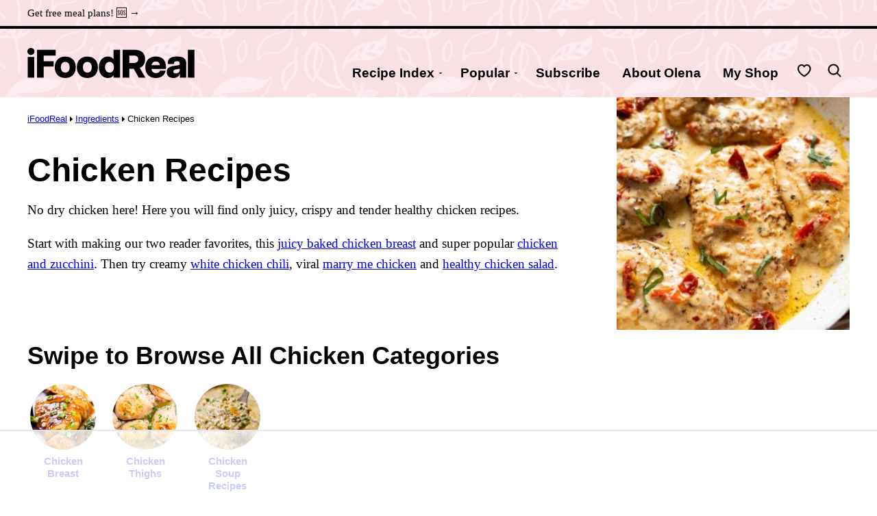

--- FILE ---
content_type: text/html; charset=UTF-8
request_url: https://ifoodreal.com/ingredients/healthy-chicken-recipes/
body_size: 89246
content:
<!DOCTYPE html><html lang="en-US">
<head><meta charset="UTF-8"><script>if(navigator.userAgent.match(/MSIE|Internet Explorer/i)||navigator.userAgent.match(/Trident\/7\..*?rv:11/i)){var href=document.location.href;if(!href.match(/[?&]nowprocket/)){if(href.indexOf("?")==-1){if(href.indexOf("#")==-1){document.location.href=href+"?nowprocket=1"}else{document.location.href=href.replace("#","?nowprocket=1#")}}else{if(href.indexOf("#")==-1){document.location.href=href+"&nowprocket=1"}else{document.location.href=href.replace("#","&nowprocket=1#")}}}}</script><script>(()=>{class RocketLazyLoadScripts{constructor(){this.v="2.0.4",this.userEvents=["keydown","keyup","mousedown","mouseup","mousemove","mouseover","mouseout","touchmove","touchstart","touchend","touchcancel","wheel","click","dblclick","input"],this.attributeEvents=["onblur","onclick","oncontextmenu","ondblclick","onfocus","onmousedown","onmouseenter","onmouseleave","onmousemove","onmouseout","onmouseover","onmouseup","onmousewheel","onscroll","onsubmit"]}async t(){this.i(),this.o(),/iP(ad|hone)/.test(navigator.userAgent)&&this.h(),this.u(),this.l(this),this.m(),this.k(this),this.p(this),this._(),await Promise.all([this.R(),this.L()]),this.lastBreath=Date.now(),this.S(this),this.P(),this.D(),this.O(),this.M(),await this.C(this.delayedScripts.normal),await this.C(this.delayedScripts.defer),await this.C(this.delayedScripts.async),await this.T(),await this.F(),await this.j(),await this.A(),window.dispatchEvent(new Event("rocket-allScriptsLoaded")),this.everythingLoaded=!0,this.lastTouchEnd&&await new Promise(t=>setTimeout(t,500-Date.now()+this.lastTouchEnd)),this.I(),this.H(),this.U(),this.W()}i(){this.CSPIssue=sessionStorage.getItem("rocketCSPIssue"),document.addEventListener("securitypolicyviolation",t=>{this.CSPIssue||"script-src-elem"!==t.violatedDirective||"data"!==t.blockedURI||(this.CSPIssue=!0,sessionStorage.setItem("rocketCSPIssue",!0))},{isRocket:!0})}o(){window.addEventListener("pageshow",t=>{this.persisted=t.persisted,this.realWindowLoadedFired=!0},{isRocket:!0}),window.addEventListener("pagehide",()=>{this.onFirstUserAction=null},{isRocket:!0})}h(){let t;function e(e){t=e}window.addEventListener("touchstart",e,{isRocket:!0}),window.addEventListener("touchend",function i(o){o.changedTouches[0]&&t.changedTouches[0]&&Math.abs(o.changedTouches[0].pageX-t.changedTouches[0].pageX)<10&&Math.abs(o.changedTouches[0].pageY-t.changedTouches[0].pageY)<10&&o.timeStamp-t.timeStamp<200&&(window.removeEventListener("touchstart",e,{isRocket:!0}),window.removeEventListener("touchend",i,{isRocket:!0}),"INPUT"===o.target.tagName&&"text"===o.target.type||(o.target.dispatchEvent(new TouchEvent("touchend",{target:o.target,bubbles:!0})),o.target.dispatchEvent(new MouseEvent("mouseover",{target:o.target,bubbles:!0})),o.target.dispatchEvent(new PointerEvent("click",{target:o.target,bubbles:!0,cancelable:!0,detail:1,clientX:o.changedTouches[0].clientX,clientY:o.changedTouches[0].clientY})),event.preventDefault()))},{isRocket:!0})}q(t){this.userActionTriggered||("mousemove"!==t.type||this.firstMousemoveIgnored?"keyup"===t.type||"mouseover"===t.type||"mouseout"===t.type||(this.userActionTriggered=!0,this.onFirstUserAction&&this.onFirstUserAction()):this.firstMousemoveIgnored=!0),"click"===t.type&&t.preventDefault(),t.stopPropagation(),t.stopImmediatePropagation(),"touchstart"===this.lastEvent&&"touchend"===t.type&&(this.lastTouchEnd=Date.now()),"click"===t.type&&(this.lastTouchEnd=0),this.lastEvent=t.type,t.composedPath&&t.composedPath()[0].getRootNode()instanceof ShadowRoot&&(t.rocketTarget=t.composedPath()[0]),this.savedUserEvents.push(t)}u(){this.savedUserEvents=[],this.userEventHandler=this.q.bind(this),this.userEvents.forEach(t=>window.addEventListener(t,this.userEventHandler,{passive:!1,isRocket:!0})),document.addEventListener("visibilitychange",this.userEventHandler,{isRocket:!0})}U(){this.userEvents.forEach(t=>window.removeEventListener(t,this.userEventHandler,{passive:!1,isRocket:!0})),document.removeEventListener("visibilitychange",this.userEventHandler,{isRocket:!0}),this.savedUserEvents.forEach(t=>{(t.rocketTarget||t.target).dispatchEvent(new window[t.constructor.name](t.type,t))})}m(){const t="return false",e=Array.from(this.attributeEvents,t=>"data-rocket-"+t),i="["+this.attributeEvents.join("],[")+"]",o="[data-rocket-"+this.attributeEvents.join("],[data-rocket-")+"]",s=(e,i,o)=>{o&&o!==t&&(e.setAttribute("data-rocket-"+i,o),e["rocket"+i]=new Function("event",o),e.setAttribute(i,t))};new MutationObserver(t=>{for(const n of t)"attributes"===n.type&&(n.attributeName.startsWith("data-rocket-")||this.everythingLoaded?n.attributeName.startsWith("data-rocket-")&&this.everythingLoaded&&this.N(n.target,n.attributeName.substring(12)):s(n.target,n.attributeName,n.target.getAttribute(n.attributeName))),"childList"===n.type&&n.addedNodes.forEach(t=>{if(t.nodeType===Node.ELEMENT_NODE)if(this.everythingLoaded)for(const i of[t,...t.querySelectorAll(o)])for(const t of i.getAttributeNames())e.includes(t)&&this.N(i,t.substring(12));else for(const e of[t,...t.querySelectorAll(i)])for(const t of e.getAttributeNames())this.attributeEvents.includes(t)&&s(e,t,e.getAttribute(t))})}).observe(document,{subtree:!0,childList:!0,attributeFilter:[...this.attributeEvents,...e]})}I(){this.attributeEvents.forEach(t=>{document.querySelectorAll("[data-rocket-"+t+"]").forEach(e=>{this.N(e,t)})})}N(t,e){const i=t.getAttribute("data-rocket-"+e);i&&(t.setAttribute(e,i),t.removeAttribute("data-rocket-"+e))}k(t){Object.defineProperty(HTMLElement.prototype,"onclick",{get(){return this.rocketonclick||null},set(e){this.rocketonclick=e,this.setAttribute(t.everythingLoaded?"onclick":"data-rocket-onclick","this.rocketonclick(event)")}})}S(t){function e(e,i){let o=e[i];e[i]=null,Object.defineProperty(e,i,{get:()=>o,set(s){t.everythingLoaded?o=s:e["rocket"+i]=o=s}})}e(document,"onreadystatechange"),e(window,"onload"),e(window,"onpageshow");try{Object.defineProperty(document,"readyState",{get:()=>t.rocketReadyState,set(e){t.rocketReadyState=e},configurable:!0}),document.readyState="loading"}catch(t){console.log("WPRocket DJE readyState conflict, bypassing")}}l(t){this.originalAddEventListener=EventTarget.prototype.addEventListener,this.originalRemoveEventListener=EventTarget.prototype.removeEventListener,this.savedEventListeners=[],EventTarget.prototype.addEventListener=function(e,i,o){o&&o.isRocket||!t.B(e,this)&&!t.userEvents.includes(e)||t.B(e,this)&&!t.userActionTriggered||e.startsWith("rocket-")||t.everythingLoaded?t.originalAddEventListener.call(this,e,i,o):(t.savedEventListeners.push({target:this,remove:!1,type:e,func:i,options:o}),"mouseenter"!==e&&"mouseleave"!==e||t.originalAddEventListener.call(this,e,t.savedUserEvents.push,o))},EventTarget.prototype.removeEventListener=function(e,i,o){o&&o.isRocket||!t.B(e,this)&&!t.userEvents.includes(e)||t.B(e,this)&&!t.userActionTriggered||e.startsWith("rocket-")||t.everythingLoaded?t.originalRemoveEventListener.call(this,e,i,o):t.savedEventListeners.push({target:this,remove:!0,type:e,func:i,options:o})}}J(t,e){this.savedEventListeners=this.savedEventListeners.filter(i=>{let o=i.type,s=i.target||window;return e!==o||t!==s||(this.B(o,s)&&(i.type="rocket-"+o),this.$(i),!1)})}H(){EventTarget.prototype.addEventListener=this.originalAddEventListener,EventTarget.prototype.removeEventListener=this.originalRemoveEventListener,this.savedEventListeners.forEach(t=>this.$(t))}$(t){t.remove?this.originalRemoveEventListener.call(t.target,t.type,t.func,t.options):this.originalAddEventListener.call(t.target,t.type,t.func,t.options)}p(t){let e;function i(e){return t.everythingLoaded?e:e.split(" ").map(t=>"load"===t||t.startsWith("load.")?"rocket-jquery-load":t).join(" ")}function o(o){function s(e){const s=o.fn[e];o.fn[e]=o.fn.init.prototype[e]=function(){return this[0]===window&&t.userActionTriggered&&("string"==typeof arguments[0]||arguments[0]instanceof String?arguments[0]=i(arguments[0]):"object"==typeof arguments[0]&&Object.keys(arguments[0]).forEach(t=>{const e=arguments[0][t];delete arguments[0][t],arguments[0][i(t)]=e})),s.apply(this,arguments),this}}if(o&&o.fn&&!t.allJQueries.includes(o)){const e={DOMContentLoaded:[],"rocket-DOMContentLoaded":[]};for(const t in e)document.addEventListener(t,()=>{e[t].forEach(t=>t())},{isRocket:!0});o.fn.ready=o.fn.init.prototype.ready=function(i){function s(){parseInt(o.fn.jquery)>2?setTimeout(()=>i.bind(document)(o)):i.bind(document)(o)}return"function"==typeof i&&(t.realDomReadyFired?!t.userActionTriggered||t.fauxDomReadyFired?s():e["rocket-DOMContentLoaded"].push(s):e.DOMContentLoaded.push(s)),o([])},s("on"),s("one"),s("off"),t.allJQueries.push(o)}e=o}t.allJQueries=[],o(window.jQuery),Object.defineProperty(window,"jQuery",{get:()=>e,set(t){o(t)}})}P(){const t=new Map;document.write=document.writeln=function(e){const i=document.currentScript,o=document.createRange(),s=i.parentElement;let n=t.get(i);void 0===n&&(n=i.nextSibling,t.set(i,n));const c=document.createDocumentFragment();o.setStart(c,0),c.appendChild(o.createContextualFragment(e)),s.insertBefore(c,n)}}async R(){return new Promise(t=>{this.userActionTriggered?t():this.onFirstUserAction=t})}async L(){return new Promise(t=>{document.addEventListener("DOMContentLoaded",()=>{this.realDomReadyFired=!0,t()},{isRocket:!0})})}async j(){return this.realWindowLoadedFired?Promise.resolve():new Promise(t=>{window.addEventListener("load",t,{isRocket:!0})})}M(){this.pendingScripts=[];this.scriptsMutationObserver=new MutationObserver(t=>{for(const e of t)e.addedNodes.forEach(t=>{"SCRIPT"!==t.tagName||t.noModule||t.isWPRocket||this.pendingScripts.push({script:t,promise:new Promise(e=>{const i=()=>{const i=this.pendingScripts.findIndex(e=>e.script===t);i>=0&&this.pendingScripts.splice(i,1),e()};t.addEventListener("load",i,{isRocket:!0}),t.addEventListener("error",i,{isRocket:!0}),setTimeout(i,1e3)})})})}),this.scriptsMutationObserver.observe(document,{childList:!0,subtree:!0})}async F(){await this.X(),this.pendingScripts.length?(await this.pendingScripts[0].promise,await this.F()):this.scriptsMutationObserver.disconnect()}D(){this.delayedScripts={normal:[],async:[],defer:[]},document.querySelectorAll("script[type$=rocketlazyloadscript]").forEach(t=>{t.hasAttribute("data-rocket-src")?t.hasAttribute("async")&&!1!==t.async?this.delayedScripts.async.push(t):t.hasAttribute("defer")&&!1!==t.defer||"module"===t.getAttribute("data-rocket-type")?this.delayedScripts.defer.push(t):this.delayedScripts.normal.push(t):this.delayedScripts.normal.push(t)})}async _(){await this.L();let t=[];document.querySelectorAll("script[type$=rocketlazyloadscript][data-rocket-src]").forEach(e=>{let i=e.getAttribute("data-rocket-src");if(i&&!i.startsWith("data:")){i.startsWith("//")&&(i=location.protocol+i);try{const o=new URL(i).origin;o!==location.origin&&t.push({src:o,crossOrigin:e.crossOrigin||"module"===e.getAttribute("data-rocket-type")})}catch(t){}}}),t=[...new Map(t.map(t=>[JSON.stringify(t),t])).values()],this.Y(t,"preconnect")}async G(t){if(await this.K(),!0!==t.noModule||!("noModule"in HTMLScriptElement.prototype))return new Promise(e=>{let i;function o(){(i||t).setAttribute("data-rocket-status","executed"),e()}try{if(navigator.userAgent.includes("Firefox/")||""===navigator.vendor||this.CSPIssue)i=document.createElement("script"),[...t.attributes].forEach(t=>{let e=t.nodeName;"type"!==e&&("data-rocket-type"===e&&(e="type"),"data-rocket-src"===e&&(e="src"),i.setAttribute(e,t.nodeValue))}),t.text&&(i.text=t.text),t.nonce&&(i.nonce=t.nonce),i.hasAttribute("src")?(i.addEventListener("load",o,{isRocket:!0}),i.addEventListener("error",()=>{i.setAttribute("data-rocket-status","failed-network"),e()},{isRocket:!0}),setTimeout(()=>{i.isConnected||e()},1)):(i.text=t.text,o()),i.isWPRocket=!0,t.parentNode.replaceChild(i,t);else{const i=t.getAttribute("data-rocket-type"),s=t.getAttribute("data-rocket-src");i?(t.type=i,t.removeAttribute("data-rocket-type")):t.removeAttribute("type"),t.addEventListener("load",o,{isRocket:!0}),t.addEventListener("error",i=>{this.CSPIssue&&i.target.src.startsWith("data:")?(console.log("WPRocket: CSP fallback activated"),t.removeAttribute("src"),this.G(t).then(e)):(t.setAttribute("data-rocket-status","failed-network"),e())},{isRocket:!0}),s?(t.fetchPriority="high",t.removeAttribute("data-rocket-src"),t.src=s):t.src="data:text/javascript;base64,"+window.btoa(unescape(encodeURIComponent(t.text)))}}catch(i){t.setAttribute("data-rocket-status","failed-transform"),e()}});t.setAttribute("data-rocket-status","skipped")}async C(t){const e=t.shift();return e?(e.isConnected&&await this.G(e),this.C(t)):Promise.resolve()}O(){this.Y([...this.delayedScripts.normal,...this.delayedScripts.defer,...this.delayedScripts.async],"preload")}Y(t,e){this.trash=this.trash||[];let i=!0;var o=document.createDocumentFragment();t.forEach(t=>{const s=t.getAttribute&&t.getAttribute("data-rocket-src")||t.src;if(s&&!s.startsWith("data:")){const n=document.createElement("link");n.href=s,n.rel=e,"preconnect"!==e&&(n.as="script",n.fetchPriority=i?"high":"low"),t.getAttribute&&"module"===t.getAttribute("data-rocket-type")&&(n.crossOrigin=!0),t.crossOrigin&&(n.crossOrigin=t.crossOrigin),t.integrity&&(n.integrity=t.integrity),t.nonce&&(n.nonce=t.nonce),o.appendChild(n),this.trash.push(n),i=!1}}),document.head.appendChild(o)}W(){this.trash.forEach(t=>t.remove())}async T(){try{document.readyState="interactive"}catch(t){}this.fauxDomReadyFired=!0;try{await this.K(),this.J(document,"readystatechange"),document.dispatchEvent(new Event("rocket-readystatechange")),await this.K(),document.rocketonreadystatechange&&document.rocketonreadystatechange(),await this.K(),this.J(document,"DOMContentLoaded"),document.dispatchEvent(new Event("rocket-DOMContentLoaded")),await this.K(),this.J(window,"DOMContentLoaded"),window.dispatchEvent(new Event("rocket-DOMContentLoaded"))}catch(t){console.error(t)}}async A(){try{document.readyState="complete"}catch(t){}try{await this.K(),this.J(document,"readystatechange"),document.dispatchEvent(new Event("rocket-readystatechange")),await this.K(),document.rocketonreadystatechange&&document.rocketonreadystatechange(),await this.K(),this.J(window,"load"),window.dispatchEvent(new Event("rocket-load")),await this.K(),window.rocketonload&&window.rocketonload(),await this.K(),this.allJQueries.forEach(t=>t(window).trigger("rocket-jquery-load")),await this.K(),this.J(window,"pageshow");const t=new Event("rocket-pageshow");t.persisted=this.persisted,window.dispatchEvent(t),await this.K(),window.rocketonpageshow&&window.rocketonpageshow({persisted:this.persisted})}catch(t){console.error(t)}}async K(){Date.now()-this.lastBreath>45&&(await this.X(),this.lastBreath=Date.now())}async X(){return document.hidden?new Promise(t=>setTimeout(t)):new Promise(t=>requestAnimationFrame(t))}B(t,e){return e===document&&"readystatechange"===t||(e===document&&"DOMContentLoaded"===t||(e===window&&"DOMContentLoaded"===t||(e===window&&"load"===t||e===window&&"pageshow"===t)))}static run(){(new RocketLazyLoadScripts).t()}}RocketLazyLoadScripts.run()})();</script><script data-no-optimize="1" data-cfasync="false">!function(){"use strict";const t={adt_ei:{identityApiKey:"plainText",source:"url",type:"plaintext",priority:1},adt_eih:{identityApiKey:"sha256",source:"urlh",type:"hashed",priority:2},sh_kit:{identityApiKey:"sha256",source:"urlhck",type:"hashed",priority:3}},e=Object.keys(t);function i(t){return function(t){const e=t.match(/((?=([a-z0-9._!#$%+^&*()[\]<>-]+))\2@[a-z0-9._-]+\.[a-z0-9._-]+)/gi);return e?e[0]:""}(function(t){return t.replace(/\s/g,"")}(t.toLowerCase()))}!async function(){const n=new URL(window.location.href),o=n.searchParams;let a=null;const r=Object.entries(t).sort(([,t],[,e])=>t.priority-e.priority).map(([t])=>t);for(const e of r){const n=o.get(e),r=t[e];if(!n||!r)continue;const c=decodeURIComponent(n),d="plaintext"===r.type&&i(c),s="hashed"===r.type&&c;if(d||s){a={value:c,config:r};break}}if(a){const{value:t,config:e}=a;window.adthrive=window.adthrive||{},window.adthrive.cmd=window.adthrive.cmd||[],window.adthrive.cmd.push(function(){window.adthrive.identityApi({source:e.source,[e.identityApiKey]:t},({success:i,data:n})=>{i?window.adthrive.log("info","Plugin","detectEmails",`Identity API called with ${e.type} email: ${t}`,n):window.adthrive.log("warning","Plugin","detectEmails",`Failed to call Identity API with ${e.type} email: ${t}`,n)})})}!function(t,e){const i=new URL(e);t.forEach(t=>i.searchParams.delete(t)),history.replaceState(null,"",i.toString())}(e,n)}()}();
</script><meta name='robots' content='index, follow, max-image-preview:large, max-snippet:-1, max-video-preview:-1' />
	<style></style>
	<meta name="pinterest-rich-pin" content="false" /><style data-no-optimize="1" data-cfasync="false"></style>
<script data-no-optimize="1" data-cfasync="false">
	window.adthriveCLS = {
		enabledLocations: ['Content', 'Recipe'],
		injectedSlots: [],
		injectedFromPlugin: true,
		branch: '8ffef6b',bucket: 'prod',			};
	window.adthriveCLS.siteAds = {"betaTester":false,"targeting":[{"value":"56bdf243caf03bf7249eae13","key":"siteId"},{"value":"6233884d82b7d97088110be2","key":"organizationId"},{"value":"iFoodReal","key":"siteName"},{"value":"AdThrive Edge","key":"service"},{"value":"on","key":"bidding"},{"value":["Food","Clean Eating"],"key":"verticals"}],"siteUrl":"http://ifoodreal.com","siteId":"56bdf243caf03bf7249eae13","siteName":"iFoodReal","breakpoints":{"tablet":768,"desktop":1024},"cloudflare":{"version":"b770817"},"adUnits":[{"sequence":1,"thirdPartyAdUnitName":null,"targeting":[{"value":["Sidebar"],"key":"location"}],"devices":["desktop"],"name":"Sidebar_1","sticky":false,"location":"Sidebar","dynamic":{"pageSelector":"","spacing":0,"max":1,"lazyMax":null,"enable":true,"lazy":false,"elementSelector":".block-area-sidebar > *","skip":0,"classNames":[],"position":"afterend","every":1,"enabled":true},"stickyOverlapSelector":"","adSizes":[[160,600],[336,280],[320,50],[300,600],[250,250],[1,1],[320,100],[300,1050],[300,50],[300,420],[300,250]],"priority":299,"autosize":true},{"sequence":9,"thirdPartyAdUnitName":null,"targeting":[{"value":["Sidebar"],"key":"location"},{"value":true,"key":"sticky"}],"devices":["desktop"],"name":"Sidebar_9","sticky":true,"location":"Sidebar","dynamic":{"pageSelector":"","spacing":0,"max":1,"lazyMax":null,"enable":true,"lazy":false,"elementSelector":".sidebar-primary","skip":0,"classNames":[],"position":"beforeend","every":1,"enabled":true},"stickyOverlapSelector":".block-area-before-footer","adSizes":[[160,600],[336,280],[320,50],[300,600],[250,250],[1,1],[320,100],[300,1050],[300,50],[300,420],[300,250]],"priority":291,"autosize":true},{"sequence":null,"thirdPartyAdUnitName":null,"targeting":[{"value":["Content"],"key":"location"}],"devices":["desktop","tablet","phone"],"name":"Content","sticky":false,"location":"Content","dynamic":{"pageSelector":"body.category, body.archive:not(.term-id-6749)","spacing":0,"max":4,"lazyMax":null,"enable":true,"lazy":false,"elementSelector":".site-main > .block-post-listing > .block-post-listing__inner > article:nth-of-type(4n), .site-main > .block-area > .wp-block-group, .site-main > .block-area > .block-post-listing + .wp-block-buttons","skip":0,"classNames":[],"position":"afterend","every":1,"enabled":true},"stickyOverlapSelector":"","adSizes":[[728,90],[468,60],[320,50],[320,100],[970,90],[1,2]],"priority":199,"autosize":true},{"sequence":null,"thirdPartyAdUnitName":null,"targeting":[{"value":["Content"],"key":"location"}],"devices":["desktop","tablet","phone"],"name":"Content","sticky":false,"location":"Content","dynamic":{"pageSelector":"body.term-id-6749","spacing":0,"max":2,"lazyMax":null,"enable":true,"lazy":false,"elementSelector":".block-area-healthychristmasrecipes > section, .site-main > .block-post-listing > .block-post-listing__inner > article:nth-of-type(4n)","skip":0,"classNames":[],"position":"afterend","every":1,"enabled":true},"stickyOverlapSelector":"","adSizes":[[728,90],[468,60],[320,50],[320,100],[970,90],[1,2]],"priority":199,"autosize":true},{"sequence":null,"thirdPartyAdUnitName":null,"targeting":[{"value":["Content"],"key":"location"}],"devices":["desktop","tablet"],"name":"Content","sticky":false,"location":"Content","dynamic":{"pageSelector":"body.single, body.page:not(.home)","spacing":0,"max":4,"lazyMax":95,"enable":true,"lazy":true,"elementSelector":".entry-content > *:not(h2):not(h3) + h2,.entry-content > *:not(h2):not(h3) + h3, .entry-content > *:not(h2):not(h3) + .wp-block-image","skip":1,"classNames":[],"position":"beforebegin","every":1,"enabled":true},"stickyOverlapSelector":"","adSizes":[[1,1],[1,2],[250,250],[300,50],[300,250],[300,300],[320,50],[320,100],[336,280],[468,60],[552,334],[728,90],[728,250],[970,90],[970,250]],"priority":199,"autosize":true},{"sequence":null,"thirdPartyAdUnitName":null,"targeting":[{"value":["Content"],"key":"location"}],"devices":["phone"],"name":"Content","sticky":false,"location":"Content","dynamic":{"pageSelector":"body.single:not(.postid-43364):not(.postid-10433):not(.postid-49747):not(.postid-58218):not(.postid-173701):not(.postid-13137):not(.postid-40405):not(.postid-16903):not(.postid-188649 ):not(.postid-10683):not(.postid-43773), body.page:not(.home)\n","spacing":0,"max":4,"lazyMax":95,"enable":true,"lazy":true,"elementSelector":".entry-content > *:not(h2):not(h3) + h2,.entry-content > *:not(h2):not(h3) + h3, .entry-content > *:not(h2):not(h3) + .wp-block-image","skip":1,"classNames":[],"position":"beforebegin","every":1,"enabled":true},"stickyOverlapSelector":"","adSizes":[[1,1],[1,2],[250,250],[300,50],[300,250],[300,300],[320,50],[320,100],[336,280],[468,60],[552,334],[728,90],[728,250],[970,90],[970,250]],"priority":199,"autosize":true},{"sequence":null,"thirdPartyAdUnitName":null,"targeting":[{"value":["Content"],"key":"location"}],"devices":["phone"],"name":"Content","sticky":false,"location":"Content","dynamic":{"pageSelector":"body.postid-43364, body.postid-10433, body.postid-49747, body.postid-58218, body.postid-173701, body.postid-13137, body.postid-40405, body.postid-16903, body.postid-188649, body.postid-10683, body.postid-43773","spacing":0,"max":4,"lazyMax":3,"enable":true,"lazy":true,"elementSelector":".entry-content > *:not(h2):not(h3) + h2,.entry-content > *:not(h2):not(h3) + h3, .entry-content > *:not(h2):not(h3) + .wp-block-image","skip":1,"classNames":[],"position":"beforebegin","every":1,"enabled":true},"stickyOverlapSelector":"","adSizes":[[1,1],[1,2],[250,250],[300,50],[300,250],[300,300],[320,50],[320,100],[336,280],[468,60],[552,334],[728,90],[728,250],[970,90],[970,250]],"priority":199,"autosize":true},{"sequence":null,"thirdPartyAdUnitName":null,"targeting":[{"value":["Header"],"key":"location"}],"devices":["desktop","tablet","phone"],"name":"Header","sticky":false,"location":"Header","dynamic":{"pageSelector":"body.wprm-print","spacing":0,"max":1,"lazyMax":null,"enable":true,"lazy":false,"elementSelector":"#wprm-print-header","skip":0,"classNames":[],"position":"afterend","every":1,"enabled":true},"stickyOverlapSelector":"","adSizes":[[1,1],[300,50],[320,50],[320,100],[468,60],[728,90],[970,90]],"priority":399,"autosize":true},{"sequence":null,"thirdPartyAdUnitName":null,"targeting":[{"value":["Recipe"],"key":"location"}],"devices":["tablet","desktop"],"name":"Recipe","sticky":false,"location":"Recipe","dynamic":{"pageSelector":"","spacing":0.7,"max":2,"lazyMax":1,"enable":true,"lazy":true,"elementSelector":".wprm-recipe-ingredients-container li, .wprm-recipe-instructions-container li, .wprm-recipe-notes-container li,  .wprm-nutrition-label-container","skip":0,"classNames":[],"position":"beforebegin","every":1,"enabled":true},"stickyOverlapSelector":"","adSizes":[[320,50],[250,250],[1,1],[320,100],[1,2],[300,50],[320,300],[300,390],[300,250]],"priority":-101,"autosize":true},{"sequence":3,"thirdPartyAdUnitName":null,"targeting":[{"value":["Recipe"],"key":"location"}],"devices":["phone"],"name":"Recipe_3","sticky":false,"location":"Recipe","dynamic":{"pageSelector":"","spacing":0,"max":1,"lazyMax":null,"enable":true,"lazy":false,"elementSelector":".wprm-recipe-ingredients-container","skip":0,"classNames":[],"position":"beforebegin","every":1,"enabled":true},"stickyOverlapSelector":"","adSizes":[[320,50],[250,250],[1,1],[320,100],[1,2],[300,50],[320,300],[300,390],[300,250]],"priority":-103,"autosize":true},{"sequence":1,"thirdPartyAdUnitName":null,"targeting":[{"value":["Recipe"],"key":"location"}],"devices":["phone"],"name":"Recipe_1","sticky":false,"location":"Recipe","dynamic":{"pageSelector":"","spacing":0.65,"max":2,"lazyMax":0,"enable":true,"lazy":false,"elementSelector":"#shop-with-instacart-v1, .wprm-recipe-instructions-container li, .wprm-recipe-notes li,  .wprm-recipe-notes span","skip":0,"classNames":[],"position":"afterend","every":1,"enabled":true},"stickyOverlapSelector":"","adSizes":[[320,50],[250,250],[1,1],[320,100],[1,2],[300,50],[320,300],[300,390],[300,250]],"priority":-101,"autosize":true},{"sequence":null,"thirdPartyAdUnitName":null,"targeting":[{"value":["Below Post"],"key":"location"}],"devices":["phone","tablet","desktop"],"name":"Below_Post","sticky":false,"location":"Below Post","dynamic":{"pageSelector":"body.single, body.page:not(.home)","spacing":0,"max":0,"lazyMax":10,"enable":true,"lazy":true,"elementSelector":".block-area-after-post, .comment-list > .comment, .comment-respond","skip":0,"classNames":[],"position":"afterend","every":3,"enabled":true},"stickyOverlapSelector":"","adSizes":[[1,1],[250,250],[300,250],[320,50],[320,100],[336,280],[468,60],[728,90],[728,250],[970,250]],"priority":99,"autosize":true},{"sequence":null,"thirdPartyAdUnitName":null,"targeting":[{"value":["Footer"],"key":"location"},{"value":true,"key":"sticky"}],"devices":["phone","tablet","desktop"],"name":"Footer","sticky":true,"location":"Footer","dynamic":{"pageSelector":"","spacing":0,"max":1,"lazyMax":null,"enable":true,"lazy":false,"elementSelector":"body","skip":0,"classNames":[],"position":"beforeend","every":1,"enabled":true},"stickyOverlapSelector":"","adSizes":[[320,50],[320,100],[728,90],[970,90],[468,60],[1,1],[300,50]],"priority":-1,"autosize":true}],"adDensityLayout":{"mobile":{"adDensity":0.22,"onePerViewport":false},"pageOverrides":[{"mobile":{"adDensity":0.3,"onePerViewport":false},"note":null,"pageSelector":"body.category, body.archive","desktop":{"adDensity":0.3,"onePerViewport":false}}],"desktop":{"adDensity":0.22,"onePerViewport":false}},"adDensityEnabled":true,"siteExperiments":[],"adTypes":{"sponsorTileDesktop":true,"interscrollerDesktop":true,"nativeBelowPostDesktop":true,"miniscroller":true,"largeFormatsMobile":true,"nativeMobileContent":true,"inRecipeRecommendationMobile":true,"nativeMobileRecipe":true,"sponsorTileMobile":true,"expandableCatalogAdsMobile":true,"frameAdsMobile":true,"outstreamMobile":true,"nativeHeaderMobile":true,"frameAdsDesktop":true,"inRecipeRecommendationDesktop":true,"expandableFooterDesktop":true,"nativeDesktopContent":true,"outstreamDesktop":true,"animatedFooter":true,"skylineHeader":false,"expandableFooter":true,"nativeDesktopSidebar":true,"videoFootersMobile":true,"videoFootersDesktop":true,"interscroller":true,"nativeDesktopRecipe":true,"nativeHeaderDesktop":true,"nativeBelowPostMobile":true,"expandableCatalogAdsDesktop":true,"largeFormatsDesktop":true},"adOptions":{"theTradeDesk":true,"rtbhouse":true,"undertone":true,"sidebarConfig":{"dynamicStickySidebar":{"minHeight":2100,"enabled":true,"blockedSelectors":[]}},"footerCloseButton":true,"teads":true,"seedtag":true,"pmp":true,"thirtyThreeAcross":true,"sharethrough":true,"optimizeVideoPlayersForEarnings":true,"removeVideoTitleWrapper":true,"pubMatic":true,"contentTermsFooterEnabled":true,"infiniteScroll":false,"longerVideoAdPod":true,"yahoossp":true,"spa":false,"stickyContainerConfig":{"recipeDesktop":{"minHeight":null,"enabled":false},"blockedSelectors":[],"stickyHeaderSelectors":[],"content":{"minHeight":250,"enabled":true},"recipeMobile":{"minHeight":250,"enabled":true}},"sonobi":true,"gatedPrint":{"siteEmailServiceProviderId":null,"defaultOptIn":false,"enabled":false,"newsletterPromptEnabled":false},"yieldmo":true,"footerSelector":"","consentMode":{"enabled":false,"customVendorList":""},"amazonUAM":true,"gamMCMEnabled":true,"gamMCMChildNetworkCode":"16531296","stickyContainerAds":false,"rubicon":true,"conversant":true,"openx":true,"customCreativeEnabled":true,"mobileHeaderHeight":1,"secColor":"#000000","unruly":true,"mediaGrid":true,"bRealTime":true,"adInViewTime":null,"gumgum":true,"comscoreFooter":true,"desktopInterstitial":false,"amx":true,"footerCloseButtonDesktop":false,"ozone":true,"isAutoOptimized":false,"adform":true,"comscoreTAL":true,"targetaff":true,"bgColor":"#FFFFFF","advancePlaylistOptions":{"playlistPlayer":{"enabled":true},"relatedPlayer":{"enabled":true,"applyToFirst":true}},"kargo":true,"max30SecondVideoAdPod":false,"liveRampATS":true,"footerCloseButtonMobile":false,"interstitialBlockedPageSelectors":"","prioritizeShorterVideoAds":true,"allowSmallerAdSizes":true,"comscore":"Food","blis":true,"wakeLock":{"desktopEnabled":true,"mobileValue":15,"mobileEnabled":true,"desktopValue":30},"mobileInterstitial":false,"tripleLift":true,"sensitiveCategories":["alc","ast","cbd","cosm","dat","gamc","gamv","pol","rel","sst","ssr","srh","ske","wtl"],"liveRamp":true,"adthriveEmailIdentity":true,"criteo":true,"nativo":true,"infiniteScrollOptions":{"selector":"","heightThreshold":0},"siteAttributes":{"mobileHeaderSelectors":[],"desktopHeaderSelectors":[]},"dynamicContentSlotLazyLoading":false,"clsOptimizedAds":true,"ogury":true,"verticals":["Food","Clean Eating"],"inImage":false,"stackadapt":true,"usCMP":{"enabled":false,"regions":[]},"advancePlaylist":true,"medianet":true,"delayLoading":true,"inImageZone":null,"appNexus":true,"rise":true,"liveRampId":"","infiniteScrollRefresh":false,"indexExchange":true},"siteAdsProfiles":[],"thirdPartySiteConfig":{"partners":{"discounts":[]}},"featureRollouts":{"ad-fit-width":{"featureRolloutId":36,"data":null,"enabled":true},"disable-restart-sticky-video-inactive":{"featureRolloutId":51,"data":null,"enabled":true},"disable-delay-loading-good-cwv":{"featureRolloutId":43,"data":null,"enabled":true}},"videoPlayers":{"contextual":{"autoplayCollapsibleEnabled":true,"overrideEmbedLocation":true,"defaultPlayerType":"static"},"videoEmbed":"wordpress","footerSelector":"","contentSpecificPlaylists":[{"isDraft":true,"playlistId":"56klHtuJ","categories":[],"shuffle":false}],"players":[{"devices":["desktop","mobile"],"formattedType":"Stationary Related","description":"","id":4051656,"title":"Stationary related player - desktop and mobile","type":"stationaryRelated","enabled":true,"playerId":"scDYvjti"},{"playlistId":"","pageSelector":"","devices":["desktop"],"description":"","skip":0,"title":"Sticky related player - desktop","type":"stickyRelated","enabled":true,"formattedType":"Sticky Related","elementSelector":".entry-content > .wp-block-yoast-seo-table-of-contents, .entry-content > .wp-container-4, .entry-content > #h-how-i-learned-to-cook, .entry-content > p:nth-of-type(3) ","id":4051657,"position":"beforebegin","saveVideoCloseState":false,"shuffle":false,"mobileHeaderSelector":null,"playerId":"scDYvjti"},{"playlistId":"SvHfbwDE","pageSelector":"body.single, body.page","devices":["mobile"],"mobileLocation":"top-center","description":"","skip":0,"title":"MY LATEST RECIPES","type":"stickyPlaylist","enabled":true,"footerSelector":"","formattedType":"Sticky Playlist","elementSelector":".entry-content > .wp-block-yoast-seo-table-of-contents, .entry-content > .wp-container-4, .entry-content > #h-how-i-learned-to-cook, .entry-content > p:nth-of-type(3)  ","id":4051660,"position":"beforebegin","saveVideoCloseState":false,"shuffle":true,"mobileHeaderSelector":null,"playerId":"b76xm1S0","isCompleted":true},{"playlistId":"SvHfbwDE","pageSelector":"body.single, body.page","devices":["desktop"],"description":"","skip":0,"title":"MY LATEST RECIPES","type":"stickyPlaylist","enabled":true,"footerSelector":"","formattedType":"Sticky Playlist","elementSelector":".entry-content > .wp-block-yoast-seo-table-of-contents, .entry-content > .wp-container-4, .entry-content > #h-how-i-learned-to-cook, .entry-content > p:nth-of-type(3) ","id":4051659,"position":"beforebegin","saveVideoCloseState":false,"shuffle":true,"mobileHeaderSelector":null,"playerId":"b76xm1S0"},{"playlistId":"","pageSelector":"","devices":["mobile"],"mobileLocation":"top-center","description":"","skip":0,"title":"Sticky related player - mobile","type":"stickyRelated","enabled":true,"formattedType":"Sticky Related","elementSelector":".entry-content > .wp-block-yoast-seo-table-of-contents, .entry-content > .wp-container-4, .entry-content > #h-how-i-learned-to-cook, .entry-content > p:nth-of-type(3)  ","id":4051658,"position":"beforebegin","saveVideoCloseState":false,"shuffle":false,"mobileHeaderSelector":null,"playerId":"scDYvjti","isCompleted":true}],"partners":{"theTradeDesk":true,"unruly":true,"mediaGrid":true,"undertone":true,"gumgum":true,"seedtag":true,"amx":true,"ozone":true,"adform":true,"pmp":true,"kargo":true,"connatix":true,"stickyOutstream":{"desktop":{"enabled":true},"blockedPageSelectors":"","mobileLocation":"bottom-left","allowOnHomepage":false,"mobile":{"enabled":true},"saveVideoCloseState":false,"mobileHeaderSelector":null,"allowForPageWithStickyPlayer":{"enabled":true}},"sharethrough":true,"blis":true,"tripleLift":true,"pubMatic":true,"criteo":true,"yahoossp":true,"nativo":true,"stackadapt":true,"yieldmo":true,"amazonUAM":true,"medianet":true,"rubicon":true,"appNexus":true,"rise":true,"openx":true,"indexExchange":true}}};</script>

<script data-no-optimize="1" data-cfasync="false">
(function(w, d) {
	w.adthrive = w.adthrive || {};
	w.adthrive.cmd = w.adthrive.cmd || [];
	w.adthrive.plugin = 'adthrive-ads-3.10.0';
	w.adthrive.host = 'ads.adthrive.com';
	w.adthrive.integration = 'plugin';

	var commitParam = (w.adthriveCLS && w.adthriveCLS.bucket !== 'prod' && w.adthriveCLS.branch) ? '&commit=' + w.adthriveCLS.branch : '';

	var s = d.createElement('script');
	s.async = true;
	s.referrerpolicy='no-referrer-when-downgrade';
	s.src = 'https://' + w.adthrive.host + '/sites/56bdf243caf03bf7249eae13/ads.min.js?referrer=' + w.encodeURIComponent(w.location.href) + commitParam + '&cb=' + (Math.floor(Math.random() * 100) + 1) + '';
	var n = d.getElementsByTagName('script')[0];
	n.parentNode.insertBefore(s, n);
})(window, document);
</script>
<link rel="dns-prefetch" href="https://ads.adthrive.com/"><link rel="preconnect" href="https://ads.adthrive.com/"><link rel="preconnect" href="https://ads.adthrive.com/" crossorigin><meta name="theme-color" content="#FAE0E4">
	<!-- This site is optimized with the Yoast SEO plugin v26.7 - https://yoast.com/wordpress/plugins/seo/ -->
	<title>Healthy Chicken Recipes - iFoodReal.com</title>
<link data-rocket-prefetch href="https://www.googletagmanager.com" rel="dns-prefetch">
<link data-rocket-prefetch href="https://secure.quantserve.com" rel="dns-prefetch">
<link data-rocket-prefetch href="https://widgets.instacart.com" rel="dns-prefetch">
<link data-rocket-prefetch href="https://ads.adthrive.com" rel="dns-prefetch">
<link data-rocket-prefetch href="https://a.omappapi.com" rel="dns-prefetch">
<link data-rocket-prefetch href="https://challenges.cloudflare.com" rel="dns-prefetch">
<style id="wpr-usedcss">img:is([sizes=auto i],[sizes^="auto," i]){contain-intrinsic-size:3000px 1500px}.adthrive-ad{margin-top:10px;margin-bottom:10px;text-align:center;overflow-x:visible;clear:both;line-height:0}.adthrive-device-desktop .adthrive-recipe,.adthrive-device-tablet .adthrive-recipe{float:right;clear:right;margin-left:10px}body.archive .adthrive-content{grid-column:1/-1}.adthrive-player-position.adthrive-collapse-float.adthrive-collapse-bottom-right,.adthrive-player-position.adthrive-collapse-mobile.adthrive-collapse-bottom-right{transform:translateX(-10px)!important}body.adthrive-device-desktop #adthrive-contextual-container,body.adthrive-device-desktop .adthrive-collapse-player{max-width:600px;height:auto!important}body.adthrive-device-desktop div[id^=cls-video-container]{min-height:407px!important}.comment-list>.adthrive-below-post,.comment-list>li:not(:first-of-type){border-top:1px solid var(--wp--custom--color--neutral-300);padding-top:24px}@media print{.adthrive-ad,.adthrive-comscore{display:none!important;height:0;width:0;visibility:hidden}}.adthrive-device-phone .adthrive-content>div,.adthrive-device-phone .adthrive-recipe>div{top:101px!important}.adthrive-sticky-container>div{flex-basis:unset;position:sticky!important;display:block;flex-direction:column;top:101px}.adthrive-content{align-content:unset!important}:root{--comment-rating-star-color:#343434}.comment-form-wprm-rating{margin-bottom:20px;margin-top:5px;text-align:left}.rtl .comment-form-wprm-rating{text-align:right}:root{--wprm-popup-font-size:16px;--wprm-popup-background:#fff;--wprm-popup-title:#000;--wprm-popup-content:#444;--wprm-popup-button-background:#5a822b;--wprm-popup-button-text:#fff}body.wprm-popup-modal-open{height:100%;left:0;overflow:hidden;position:fixed;right:0;width:100%}.wprm-popup-modal{display:none}.wprm-popup-modal.is-open{display:block}.tippy-box[data-animation=fade][data-state=hidden]{opacity:0}[data-tippy-root]{max-width:calc(100vw - 10px)}.tippy-box{background-color:#333;border-radius:4px;color:#fff;font-size:14px;line-height:1.4;outline:0;position:relative;transition-property:transform,visibility,opacity;white-space:normal}.tippy-box[data-placement^=top]>.tippy-arrow{bottom:0}.tippy-box[data-placement^=top]>.tippy-arrow:before{border-top-color:initial;border-width:8px 8px 0;bottom:-7px;left:0;transform-origin:center top}.tippy-box[data-placement^=bottom]>.tippy-arrow{top:0}.tippy-box[data-placement^=bottom]>.tippy-arrow:before{border-bottom-color:initial;border-width:0 8px 8px;left:0;top:-7px;transform-origin:center bottom}.tippy-box[data-placement^=left]>.tippy-arrow{right:0}.tippy-box[data-placement^=left]>.tippy-arrow:before{border-left-color:initial;border-width:8px 0 8px 8px;right:-7px;transform-origin:center left}.tippy-box[data-placement^=right]>.tippy-arrow{left:0}.tippy-box[data-placement^=right]>.tippy-arrow:before{border-right-color:initial;border-width:8px 8px 8px 0;left:-7px;transform-origin:center right}.tippy-box[data-inertia][data-state=visible]{transition-timing-function:cubic-bezier(.54,1.5,.38,1.11)}.tippy-arrow{color:#333;height:16px;width:16px}.tippy-arrow:before{border-color:transparent;border-style:solid;content:"";position:absolute}.tippy-content{padding:5px 9px;position:relative;z-index:1}.tippy-box[data-theme=wprm] .tippy-content p:first-child{margin-top:0}.tippy-box[data-theme=wprm] .tippy-content p:last-child{margin-bottom:0}.tippy-box[data-theme~=wprm-variable]{background-color:var(--wprm-tippy-background)}.tippy-box[data-theme~=wprm-variable][data-placement^=top]>.tippy-arrow:before{border-top-color:var(--wprm-tippy-background)}.tippy-box[data-theme~=wprm-variable][data-placement^=bottom]>.tippy-arrow:before{border-bottom-color:var(--wprm-tippy-background)}.tippy-box[data-theme~=wprm-variable][data-placement^=left]>.tippy-arrow:before{border-left-color:var(--wprm-tippy-background)}.tippy-box[data-theme~=wprm-variable][data-placement^=right]>.tippy-arrow:before{border-right-color:var(--wprm-tippy-background)}.wprm-loader{animation:1s ease-in-out infinite wprmSpin;-webkit-animation:1s ease-in-out infinite wprmSpin;border:2px solid hsla(0,0%,78%,.3);border-radius:50%;border-top-color:#444;display:inline-block;height:10px;width:10px}@keyframes wprmSpin{to{-webkit-transform:rotate(1turn)}}@-webkit-keyframes wprmSpin{to{-webkit-transform:rotate(1turn)}}.wprm-recipe-container{outline:0}.wprm-recipe{overflow:hidden;zoom:1;clear:both;text-align:left}.wprm-recipe *{box-sizing:border-box}.wprm-recipe ul{-webkit-margin-before:0;-webkit-margin-after:0;-webkit-padding-start:0;margin:0;padding:0}.wprm-recipe li{font-size:1em;margin:0 0 0 32px;padding:0}.wprm-recipe p{font-size:1em;margin:0;padding:0}.wprm-recipe li,.wprm-recipe li.wprm-recipe-instruction{list-style-position:outside}.wprm-recipe li:before{display:none}.wprm-recipe h1,.wprm-recipe h2,.wprm-recipe h3{clear:none;font-variant:normal;letter-spacing:normal;margin:0;padding:0;text-transform:none}body:not(.wprm-print) .wprm-recipe p:first-letter{color:inherit;font-family:inherit;font-size:inherit;line-height:inherit;margin:inherit;padding:inherit}.rtl .wprm-recipe{text-align:right}.rtl .wprm-recipe li{margin:0 32px 0 0}.wprm-expandable-container,.wprm-expandable-container-separated{--wprm-expandable-text-color:#333;--wprm-expandable-button-color:#fff;--wprm-expandable-border-color:#333;--wprm-expandable-border-radius:0px;--wprm-expandable-vertical-padding:5px;--wprm-expandable-horizontal-padding:5px}.wprm-expandable-container a.wprm-expandable-button,.wprm-expandable-container button.wprm-expandable-button,.wprm-expandable-container-separated a.wprm-expandable-button,.wprm-expandable-container-separated button.wprm-expandable-button{color:var(--wprm-expandable-text-color)}.wprm-expandable-container button.wprm-expandable-button,.wprm-expandable-container-separated button.wprm-expandable-button{background-color:var(--wprm-expandable-button-color);border-color:var(--wprm-expandable-border-color);border-radius:var(--wprm-expandable-border-radius);padding:var(--wprm-expandable-vertical-padding) var(--wprm-expandable-horizontal-padding)}.wprm-expandable-container-separated.wprm-expandable-expanded .wprm-expandable-button-show,.wprm-expandable-container.wprm-expandable-expanded .wprm-expandable-button-show{display:none}.wprm-expandable-separated-content-collapsed{display:none!important}.wprm-recipe-ingredients-container .wprm-recipe-ingredient-image{flex-shrink:0}.wprm-recipe-ingredients-container .wprm-recipe-ingredient-image img{vertical-align:middle}.wprm-recipe-shop-instacart-loading{cursor:wait;opacity:.5}.wprm-recipe-shop-instacart{align-items:center;border:1px solid #003d29;border-radius:23px;cursor:pointer;display:inline-flex;font-family:Instacart,system-ui,-apple-system,BlinkMacSystemFont,Segoe UI,Roboto,Oxygen,Ubuntu,Cantarell,Open Sans,Helvetica Neue,sans-serif;font-size:14px;height:46px;padding:0 18px}.wprm-recipe-shop-instacart>img{height:22px!important;margin:0!important;padding:0!important;width:auto!important}.wprm-recipe-shop-instacart>span{margin-left:10px}.wprm-recipe-instructions-container .wprm-recipe-instruction-media{margin:5px 0 15px;max-width:100%}.wp-block-button__link{align-content:center;box-sizing:border-box;cursor:pointer;display:inline-block;height:100%;text-align:center;word-break:break-word}:where(.wp-block-button__link){border-radius:9999px;box-shadow:none;padding:calc(.667em + 2px) calc(1.333em + 2px);text-decoration:none}.wp-block-buttons>.wp-block-button.has-custom-font-size .wp-block-button__link{font-size:inherit}:root :where(.wp-block-button .wp-block-button__link.is-style-outline),:root :where(.wp-block-button.is-style-outline>.wp-block-button__link){border:2px solid;padding:.667em 1.333em}:root :where(.wp-block-button .wp-block-button__link.is-style-outline:not(.has-text-color)),:root :where(.wp-block-button.is-style-outline>.wp-block-button__link:not(.has-text-color)){color:currentColor}:root :where(.wp-block-button .wp-block-button__link.is-style-outline:not(.has-background)),:root :where(.wp-block-button.is-style-outline>.wp-block-button__link:not(.has-background)){background-color:initial;background-image:none}.wp-block-buttons{box-sizing:border-box}.wp-block-buttons>.wp-block-button{display:inline-block;margin:0}.wp-block-buttons.has-custom-font-size .wp-block-button__link{font-size:inherit}.wp-block-buttons .wp-block-button__link{width:100%}:where(.wp-block-calendar table:not(.has-background) th){background:#ddd}.wp-block-columns{align-items:normal!important;box-sizing:border-box;display:flex;flex-wrap:wrap!important}@media (min-width:782px){.wp-block-columns{flex-wrap:nowrap!important}}@media (max-width:781px){.wp-block-columns:not(.is-not-stacked-on-mobile)>.wp-block-column{flex-basis:100%!important}}@media (min-width:782px){.wp-block-columns:not(.is-not-stacked-on-mobile)>.wp-block-column{flex-basis:0;flex-grow:1}.wp-block-columns:not(.is-not-stacked-on-mobile)>.wp-block-column[style*=flex-basis]{flex-grow:0}}:where(.wp-block-columns){margin-bottom:1.75em}:where(.wp-block-columns.has-background){padding:1.25em 2.375em}.wp-block-column{flex-grow:1;min-width:0;overflow-wrap:break-word;word-break:break-word}:where(.wp-block-post-comments input[type=submit]){border:none}:where(.wp-block-cover-image:not(.has-text-color)),:where(.wp-block-cover:not(.has-text-color)){color:#fff}:where(.wp-block-cover-image.is-light:not(.has-text-color)),:where(.wp-block-cover.is-light:not(.has-text-color)){color:#000}:root :where(.wp-block-cover h1:not(.has-text-color)),:root :where(.wp-block-cover h2:not(.has-text-color)),:root :where(.wp-block-cover h3:not(.has-text-color)),:root :where(.wp-block-cover h4:not(.has-text-color)),:root :where(.wp-block-cover h5:not(.has-text-color)),:root :where(.wp-block-cover h6:not(.has-text-color)),:root :where(.wp-block-cover p:not(.has-text-color)){color:inherit}:where(.wp-block-file){margin-bottom:1.5em}:where(.wp-block-file__button){border-radius:2em;display:inline-block;padding:.5em 1em}:where(.wp-block-file__button):is(a):active,:where(.wp-block-file__button):is(a):focus,:where(.wp-block-file__button):is(a):hover,:where(.wp-block-file__button):is(a):visited{box-shadow:none;color:#fff;opacity:.85;text-decoration:none}.wp-block-group{box-sizing:border-box}:where(.wp-block-group.wp-block-group-is-layout-constrained){position:relative}h1.has-background,h2.has-background,h3.has-background{padding:1.25em 2.375em}.wp-block-image>a{display:inline-block}.wp-block-image img{box-sizing:border-box;height:auto;max-width:100%;vertical-align:bottom}@media not (prefers-reduced-motion){.wp-block-image img.hide{visibility:hidden}.wp-block-image img.show{animation:.4s show-content-image}}.wp-block-image[style*=border-radius] img,.wp-block-image[style*=border-radius]>a{border-radius:inherit}.wp-block-image.alignfull>a{width:100%}.wp-block-image.alignfull img{height:auto;width:100%}.wp-block-image :where(figcaption){margin-bottom:1em;margin-top:.5em}:root :where(.wp-block-image.is-style-rounded img,.wp-block-image .is-style-rounded img){border-radius:9999px}@keyframes show-content-image{0%{visibility:hidden}99%{visibility:hidden}to{visibility:visible}}:where(.wp-block-latest-comments:not([style*=line-height] .wp-block-latest-comments__comment)){line-height:1.1}:where(.wp-block-latest-comments:not([style*=line-height] .wp-block-latest-comments__comment-excerpt p)){line-height:1.8}:root :where(.wp-block-latest-posts.is-grid){padding:0}:root :where(.wp-block-latest-posts.wp-block-latest-posts__list){padding-left:0}ul{box-sizing:border-box}:root :where(.wp-block-list.has-background){padding:1.25em 2.375em}:where(.wp-block-navigation.has-background .wp-block-navigation-item a:not(.wp-element-button)),:where(.wp-block-navigation.has-background .wp-block-navigation-submenu a:not(.wp-element-button)){padding:.5em 1em}:where(.wp-block-navigation .wp-block-navigation__submenu-container .wp-block-navigation-item a:not(.wp-element-button)),:where(.wp-block-navigation .wp-block-navigation__submenu-container .wp-block-navigation-submenu a:not(.wp-element-button)),:where(.wp-block-navigation .wp-block-navigation__submenu-container .wp-block-navigation-submenu button.wp-block-navigation-item__content),:where(.wp-block-navigation .wp-block-navigation__submenu-container .wp-block-pages-list__item button.wp-block-navigation-item__content){padding:.5em 1em}:root :where(p.has-background){padding:1.25em 2.375em}:where(p.has-text-color:not(.has-link-color)) a{color:inherit}:where(.wp-block-post-comments-form) input:not([type=submit]),:where(.wp-block-post-comments-form) textarea{border:1px solid #949494;font-family:inherit;font-size:1em}:where(.wp-block-post-comments-form) input:where(:not([type=submit]):not([type=checkbox])),:where(.wp-block-post-comments-form) textarea{padding:calc(.667em + 2px)}:where(.wp-block-post-excerpt){box-sizing:border-box;margin-bottom:var(--wp--style--block-gap);margin-top:var(--wp--style--block-gap)}:where(.wp-block-preformatted.has-background){padding:1.25em 2.375em}:where(.wp-block-search__button){border:1px solid #ccc;padding:6px 10px}:where(.wp-block-search__input){font-family:inherit;font-size:inherit;font-style:inherit;font-weight:inherit;letter-spacing:inherit;line-height:inherit;text-transform:inherit}:where(.wp-block-search__button-inside .wp-block-search__inside-wrapper){border:1px solid #949494;box-sizing:border-box;padding:4px}:where(.wp-block-search__button-inside .wp-block-search__inside-wrapper) .wp-block-search__input{border:none;border-radius:0;padding:0 4px}:where(.wp-block-search__button-inside .wp-block-search__inside-wrapper) .wp-block-search__input:focus{outline:0}:where(.wp-block-search__button-inside .wp-block-search__inside-wrapper) :where(.wp-block-search__button){padding:4px 8px}:root :where(.wp-block-separator.is-style-dots){height:auto;line-height:1;text-align:center}:root :where(.wp-block-separator.is-style-dots):before{color:currentColor;content:"···";font-family:serif;font-size:1.5em;letter-spacing:2em;padding-left:2em}:root :where(.wp-block-site-logo.is-style-rounded){border-radius:9999px}:where(.wp-block-social-links:not(.is-style-logos-only)) .wp-social-link{background-color:#f0f0f0;color:#444}:where(.wp-block-social-links:not(.is-style-logos-only)) .wp-social-link-amazon{background-color:#f90;color:#fff}:where(.wp-block-social-links:not(.is-style-logos-only)) .wp-social-link-bandcamp{background-color:#1ea0c3;color:#fff}:where(.wp-block-social-links:not(.is-style-logos-only)) .wp-social-link-behance{background-color:#0757fe;color:#fff}:where(.wp-block-social-links:not(.is-style-logos-only)) .wp-social-link-bluesky{background-color:#0a7aff;color:#fff}:where(.wp-block-social-links:not(.is-style-logos-only)) .wp-social-link-codepen{background-color:#1e1f26;color:#fff}:where(.wp-block-social-links:not(.is-style-logos-only)) .wp-social-link-deviantart{background-color:#02e49b;color:#fff}:where(.wp-block-social-links:not(.is-style-logos-only)) .wp-social-link-discord{background-color:#5865f2;color:#fff}:where(.wp-block-social-links:not(.is-style-logos-only)) .wp-social-link-dribbble{background-color:#e94c89;color:#fff}:where(.wp-block-social-links:not(.is-style-logos-only)) .wp-social-link-dropbox{background-color:#4280ff;color:#fff}:where(.wp-block-social-links:not(.is-style-logos-only)) .wp-social-link-etsy{background-color:#f45800;color:#fff}:where(.wp-block-social-links:not(.is-style-logos-only)) .wp-social-link-facebook{background-color:#0866ff;color:#fff}:where(.wp-block-social-links:not(.is-style-logos-only)) .wp-social-link-fivehundredpx{background-color:#000;color:#fff}:where(.wp-block-social-links:not(.is-style-logos-only)) .wp-social-link-flickr{background-color:#0461dd;color:#fff}:where(.wp-block-social-links:not(.is-style-logos-only)) .wp-social-link-foursquare{background-color:#e65678;color:#fff}:where(.wp-block-social-links:not(.is-style-logos-only)) .wp-social-link-github{background-color:#24292d;color:#fff}:where(.wp-block-social-links:not(.is-style-logos-only)) .wp-social-link-goodreads{background-color:#eceadd;color:#382110}:where(.wp-block-social-links:not(.is-style-logos-only)) .wp-social-link-google{background-color:#ea4434;color:#fff}:where(.wp-block-social-links:not(.is-style-logos-only)) .wp-social-link-gravatar{background-color:#1d4fc4;color:#fff}:where(.wp-block-social-links:not(.is-style-logos-only)) .wp-social-link-instagram{background-color:#f00075;color:#fff}:where(.wp-block-social-links:not(.is-style-logos-only)) .wp-social-link-lastfm{background-color:#e21b24;color:#fff}:where(.wp-block-social-links:not(.is-style-logos-only)) .wp-social-link-linkedin{background-color:#0d66c2;color:#fff}:where(.wp-block-social-links:not(.is-style-logos-only)) .wp-social-link-mastodon{background-color:#3288d4;color:#fff}:where(.wp-block-social-links:not(.is-style-logos-only)) .wp-social-link-medium{background-color:#000;color:#fff}:where(.wp-block-social-links:not(.is-style-logos-only)) .wp-social-link-meetup{background-color:#f6405f;color:#fff}:where(.wp-block-social-links:not(.is-style-logos-only)) .wp-social-link-patreon{background-color:#000;color:#fff}:where(.wp-block-social-links:not(.is-style-logos-only)) .wp-social-link-pinterest{background-color:#e60122;color:#fff}:where(.wp-block-social-links:not(.is-style-logos-only)) .wp-social-link-pocket{background-color:#ef4155;color:#fff}:where(.wp-block-social-links:not(.is-style-logos-only)) .wp-social-link-reddit{background-color:#ff4500;color:#fff}:where(.wp-block-social-links:not(.is-style-logos-only)) .wp-social-link-skype{background-color:#0478d7;color:#fff}:where(.wp-block-social-links:not(.is-style-logos-only)) .wp-social-link-snapchat{background-color:#fefc00;color:#fff;stroke:#000}:where(.wp-block-social-links:not(.is-style-logos-only)) .wp-social-link-soundcloud{background-color:#ff5600;color:#fff}:where(.wp-block-social-links:not(.is-style-logos-only)) .wp-social-link-spotify{background-color:#1bd760;color:#fff}:where(.wp-block-social-links:not(.is-style-logos-only)) .wp-social-link-telegram{background-color:#2aabee;color:#fff}:where(.wp-block-social-links:not(.is-style-logos-only)) .wp-social-link-threads{background-color:#000;color:#fff}:where(.wp-block-social-links:not(.is-style-logos-only)) .wp-social-link-tiktok{background-color:#000;color:#fff}:where(.wp-block-social-links:not(.is-style-logos-only)) .wp-social-link-tumblr{background-color:#011835;color:#fff}:where(.wp-block-social-links:not(.is-style-logos-only)) .wp-social-link-twitch{background-color:#6440a4;color:#fff}:where(.wp-block-social-links:not(.is-style-logos-only)) .wp-social-link-twitter{background-color:#1da1f2;color:#fff}:where(.wp-block-social-links:not(.is-style-logos-only)) .wp-social-link-vimeo{background-color:#1eb7ea;color:#fff}:where(.wp-block-social-links:not(.is-style-logos-only)) .wp-social-link-vk{background-color:#4680c2;color:#fff}:where(.wp-block-social-links:not(.is-style-logos-only)) .wp-social-link-wordpress{background-color:#3499cd;color:#fff}:where(.wp-block-social-links:not(.is-style-logos-only)) .wp-social-link-whatsapp{background-color:#25d366;color:#fff}:where(.wp-block-social-links:not(.is-style-logos-only)) .wp-social-link-x{background-color:#000;color:#fff}:where(.wp-block-social-links:not(.is-style-logos-only)) .wp-social-link-yelp{background-color:#d32422;color:#fff}:where(.wp-block-social-links:not(.is-style-logos-only)) .wp-social-link-youtube{background-color:red;color:#fff}:where(.wp-block-social-links.is-style-logos-only) .wp-social-link{background:0 0}:where(.wp-block-social-links.is-style-logos-only) .wp-social-link svg{height:1.25em;width:1.25em}:where(.wp-block-social-links.is-style-logos-only) .wp-social-link-amazon{color:#f90}:where(.wp-block-social-links.is-style-logos-only) .wp-social-link-bandcamp{color:#1ea0c3}:where(.wp-block-social-links.is-style-logos-only) .wp-social-link-behance{color:#0757fe}:where(.wp-block-social-links.is-style-logos-only) .wp-social-link-bluesky{color:#0a7aff}:where(.wp-block-social-links.is-style-logos-only) .wp-social-link-codepen{color:#1e1f26}:where(.wp-block-social-links.is-style-logos-only) .wp-social-link-deviantart{color:#02e49b}:where(.wp-block-social-links.is-style-logos-only) .wp-social-link-discord{color:#5865f2}:where(.wp-block-social-links.is-style-logos-only) .wp-social-link-dribbble{color:#e94c89}:where(.wp-block-social-links.is-style-logos-only) .wp-social-link-dropbox{color:#4280ff}:where(.wp-block-social-links.is-style-logos-only) .wp-social-link-etsy{color:#f45800}:where(.wp-block-social-links.is-style-logos-only) .wp-social-link-facebook{color:#0866ff}:where(.wp-block-social-links.is-style-logos-only) .wp-social-link-fivehundredpx{color:#000}:where(.wp-block-social-links.is-style-logos-only) .wp-social-link-flickr{color:#0461dd}:where(.wp-block-social-links.is-style-logos-only) .wp-social-link-foursquare{color:#e65678}:where(.wp-block-social-links.is-style-logos-only) .wp-social-link-github{color:#24292d}:where(.wp-block-social-links.is-style-logos-only) .wp-social-link-goodreads{color:#382110}:where(.wp-block-social-links.is-style-logos-only) .wp-social-link-google{color:#ea4434}:where(.wp-block-social-links.is-style-logos-only) .wp-social-link-gravatar{color:#1d4fc4}:where(.wp-block-social-links.is-style-logos-only) .wp-social-link-instagram{color:#f00075}:where(.wp-block-social-links.is-style-logos-only) .wp-social-link-lastfm{color:#e21b24}:where(.wp-block-social-links.is-style-logos-only) .wp-social-link-linkedin{color:#0d66c2}:where(.wp-block-social-links.is-style-logos-only) .wp-social-link-mastodon{color:#3288d4}:where(.wp-block-social-links.is-style-logos-only) .wp-social-link-medium{color:#000}:where(.wp-block-social-links.is-style-logos-only) .wp-social-link-meetup{color:#f6405f}:where(.wp-block-social-links.is-style-logos-only) .wp-social-link-patreon{color:#000}:where(.wp-block-social-links.is-style-logos-only) .wp-social-link-pinterest{color:#e60122}:where(.wp-block-social-links.is-style-logos-only) .wp-social-link-pocket{color:#ef4155}:where(.wp-block-social-links.is-style-logos-only) .wp-social-link-reddit{color:#ff4500}:where(.wp-block-social-links.is-style-logos-only) .wp-social-link-skype{color:#0478d7}:where(.wp-block-social-links.is-style-logos-only) .wp-social-link-snapchat{color:#fff;stroke:#000}:where(.wp-block-social-links.is-style-logos-only) .wp-social-link-soundcloud{color:#ff5600}:where(.wp-block-social-links.is-style-logos-only) .wp-social-link-spotify{color:#1bd760}:where(.wp-block-social-links.is-style-logos-only) .wp-social-link-telegram{color:#2aabee}:where(.wp-block-social-links.is-style-logos-only) .wp-social-link-threads{color:#000}:where(.wp-block-social-links.is-style-logos-only) .wp-social-link-tiktok{color:#000}:where(.wp-block-social-links.is-style-logos-only) .wp-social-link-tumblr{color:#011835}:where(.wp-block-social-links.is-style-logos-only) .wp-social-link-twitch{color:#6440a4}:where(.wp-block-social-links.is-style-logos-only) .wp-social-link-twitter{color:#1da1f2}:where(.wp-block-social-links.is-style-logos-only) .wp-social-link-vimeo{color:#1eb7ea}:where(.wp-block-social-links.is-style-logos-only) .wp-social-link-vk{color:#4680c2}:where(.wp-block-social-links.is-style-logos-only) .wp-social-link-whatsapp{color:#25d366}:where(.wp-block-social-links.is-style-logos-only) .wp-social-link-wordpress{color:#3499cd}:where(.wp-block-social-links.is-style-logos-only) .wp-social-link-x{color:#000}:where(.wp-block-social-links.is-style-logos-only) .wp-social-link-yelp{color:#d32422}:where(.wp-block-social-links.is-style-logos-only) .wp-social-link-youtube{color:red}:root :where(.wp-block-social-links .wp-social-link a){padding:.25em}:root :where(.wp-block-social-links.is-style-logos-only .wp-social-link a){padding:0}:root :where(.wp-block-social-links.is-style-pill-shape .wp-social-link a){padding-left:.6666666667em;padding-right:.6666666667em}:root :where(.wp-block-tag-cloud.is-style-outline){display:flex;flex-wrap:wrap;gap:1ch}:root :where(.wp-block-tag-cloud.is-style-outline a){border:1px solid;font-size:unset!important;margin-right:0;padding:1ch 2ch;text-decoration:none!important}:root :where(.wp-block-table-of-contents){box-sizing:border-box}:where(.wp-block-term-description){box-sizing:border-box;margin-bottom:var(--wp--style--block-gap);margin-top:var(--wp--style--block-gap)}:where(pre.wp-block-verse){font-family:inherit}.entry-content{counter-reset:footnotes}.wp-element-button{cursor:pointer}:root{--wp--preset--font-size--normal:16px;--wp--preset--font-size--huge:42px}.screen-reader-text{border:0;clip-path:inset(50%);height:1px;margin:-1px;overflow:hidden;padding:0;position:absolute;width:1px;word-wrap:normal!important}.screen-reader-text:focus{background-color:#ddd;clip-path:none;color:#444;display:block;font-size:1em;height:auto;left:5px;line-height:normal;padding:15px 23px 14px;text-decoration:none;top:5px;width:auto;z-index:100000}html :where(.has-border-color){border-style:solid}html :where([style*=border-top-color]){border-top-style:solid}html :where([style*=border-right-color]){border-right-style:solid}html :where([style*=border-bottom-color]){border-bottom-style:solid}html :where([style*=border-left-color]){border-left-style:solid}html :where([style*=border-width]){border-style:solid}html :where([style*=border-top-width]){border-top-style:solid}html :where([style*=border-right-width]){border-right-style:solid}html :where([style*=border-bottom-width]){border-bottom-style:solid}html :where([style*=border-left-width]){border-left-style:solid}html :where(img[class*=wp-image-]){height:auto;max-width:100%}:where(figure){margin:0 0 1em}html :where(.is-position-sticky){--wp-admin--admin-bar--position-offset:var(--wp-admin--admin-bar--height,0px)}@media screen and (max-width:600px){html :where(.is-position-sticky){--wp-admin--admin-bar--position-offset:0px}}.block-seen-in__title{font-family:var(--wp--preset--font-family--system-font);font-size:var(--wp--preset--font-size--medium);font-weight:700;line-height:var(--wp--custom--line-height--small);text-align:center;margin:0 0 16px}.block-seen-in__wrap{display:flex;flex-wrap:wrap;align-items:center;justify-content:center;gap:22px}@media only screen and (min-width:768px){.block-seen-in__wrap{gap:35px}}.block-seen-in__wrap div{width:100px;height:48px}.block-seen-in__wrap img{width:100%;height:100%;object-fit:contain}.block-category-listing__inner{display:grid;grid-template-columns:repeat(2,minmax(0,1fr));gap:8px;text-align:center}.block-category-listing__inner span{background:var(--wp--preset--color--background);display:inline-block;padding:10px 18px}.block-category-listing__inner a{display:block;text-decoration:none;font-family:var(--wp--preset--font-family--system-font);font-size:var(--wp--preset--font-size--small);font-weight:700;line-height:var(--wp--custom--line-height--small);letter-spacing:var(--wp--custom--highlight--letter-spacing);text-transform:var(--wp--custom--highlight--text-transform)}@media only screen and (min-width:600px){.block-category-listing__inner{grid-template-columns:repeat(3,minmax(0 ,1fr));gap:16px}}@media only screen and (min-width:900px){.block-category-listing__inner{grid-template-columns:repeat(6,minmax(0,1fr))}}@media only screen and (max-width:1200px){.block-category-listing.block-category-listing--small{margin-left:calc(-1 * var(--wp--custom--layout--padding));margin-right:calc(-1 * var(--wp--custom--layout--padding));max-width:calc(100% + 2 * var(--wp--custom--layout--padding))}.block-category-listing--small .block-category-listing__header{padding-left:var(--wp--custom--layout--padding);padding-right:var(--wp--custom--layout--padding)}.block-category-listing--small .block-category-listing__inner{padding-left:16px}}.block-category-listing--small .block-category-listing__inner{display:grid;grid-template-columns:none;grid-auto-flow:column;grid-auto-columns:104px;grid-column-gap:16px;overflow-x:auto}.block-category-listing--small .block-category-listing__inner a{padding:4px}.block-category-listing--small .block-category-listing__inner span{padding:0}.block-category-listing--small .block-category-listing__inner img{border-radius:50%;margin-bottom:8px}.block-newsletter.has-background{padding-top:var(--wp--custom--layout--block-gap-large);padding-bottom:var(--wp--custom--layout--block-gap-large)}.block-newsletter__content>*{margin-top:0;margin-bottom:0}.block-newsletter__content>*+*{margin-top:8px}.block-newsletter__subtitle{font-family:var(--wp--preset--font-family--system-font);font-size:var(--wp--preset--font-size--medium);font-weight:700;line-height:var(--wp--custom--line-height--small)}.block-newsletter__title{font-family:var(--wp--preset--font-family--system-font);font-size:var(--wp--preset--font-size--gigantic);font-weight:900;line-height:var(--wp--custom--line-height--small)}.block-newsletter .wpforms-container{margin-bottom:0}@media only screen and (min-width:800px){.block-newsletter.has-background{padding:var(--wp--custom--layout--block-gap-large)}.block-newsletter__inner{display:grid;grid-template-columns:repeat(2,1fr);column-gap:var(--wp--custom--layout--block-gap-large)}}:root{--cwp--row-gap:16px}.post-summary{font-family:var(--wp--preset--font-family--system-font);text-align:center}.post-summary .post-summary__title{font-size:var(--wp--preset--font-size--large);font-weight:900;line-height:var(--wp--custom--line-height--small);margin:0}.post-summary .post-summary__title a{color:var(--wp--preset--color--foreground);text-decoration:none}.post-summary .post-summary__title a:hover{color:var(--wp--preset--color--primary)}.post-summary__content{color:var(--wp--custom--color--neutral-700);font-size:var(--wp--preset--font-size--tiny);line-height:var(--wp--custom--line-height--small);padding-top:0}.post-summary__content>*{margin:0}.post-summary__content>*+*{margin-top:8px}.post-summary style,.post-summary style+svg{display:none!important}.block-post-listing header{display:flex;justify-content:space-between;align-items:center}.block-post-listing header h2{margin:0}.block-post-listing footer{margin-top:var(--cwp--row-gap);text-align:right}.block-post-listing__title{font-size:var(--wp--preset--font-size--small);max-width:var(--wp--custom--layout--content)}.block-post-listing__title>:first-child{margin-top:0}.block-post-listing__title>:last-child{margin-bottom:var(--cwp--row-gap)}.block-post-listing__inner{display:grid;row-gap:var(--cwp--row-gap);column-gap:8px}.layout-4up-grid .block-post-listing__inner,.layout-6up-grid .block-post-listing__inner{grid-template-columns:repeat(2,minmax(0,1fr))}.layout-4up-grid .post-summary__title,.layout-6up-grid .post-summary__title{font-size:var(--wp--preset--font-size--medium)}@media only screen and (min-width:601px){.block-post-listing footer{display:none}.block-post-listing__inner{column-gap:32px;row-gap:32px}.layout-4up-grid .block-post-listing__inner{grid-template-columns:repeat(4,minmax(0,1fr))}.layout-6up-grid .block-post-listing__inner{grid-template-columns:repeat(6,minmax(0,1fr))}}ul.social-links{padding-left:0;display:flex}ul.social-links li{list-style-type:none}ul.social-links a{width:44px;height:44px;display:flex;align-items:center;justify-content:center;text-decoration:none}ul.social-links svg{fill:var(--wp--preset--color--foreground);width:20px;height:20px}ul.social-links a:hover svg{fill:var(--wp--preset--color--primary)}.wprm-cook-mode{font-size:var(--wprm-cook-mode-font-size)}.wprm-cook-mode{display:flex;flex-direction:column;height:100%;min-height:0}.wprm-cook-mode .wprm-cook-mode-screen-cooking .wprm-cook-mode-instructions-container{flex:1;overflow-y:auto;-webkit-overflow-scrolling:touch;padding:0}.wprm-cook-mode .wprm-cook-mode-screen-cooking .wprm-cook-mode-instruction-step{display:flex;flex-direction:column;height:100%;min-height:0}.wprm-cook-mode-instructions-container{touch-action:pan-y;-webkit-overflow-scrolling:touch}.wprm-cook-mode .wprm-cook-mode-screen-thank-you{align-items:center;display:flex;justify-content:center;padding:40px 20px}#wprm-timer-container{align-items:center;background-color:#000;bottom:0;color:#fff;display:flex;font-family:monospace,sans-serif;font-size:24px;height:50px;left:0;line-height:50px;position:fixed;right:0;z-index:2147483647}#wprm-timer-container .wprm-timer-icon{cursor:pointer;padding:0 10px}#wprm-timer-container .wprm-timer-icon svg{display:table-cell;height:24px;vertical-align:middle;width:24px}#wprm-timer-container span{flex-shrink:0}#wprm-timer-container span#wprm-timer-bar-container{flex:1;padding:0 10px 0 15px}#wprm-timer-container span#wprm-timer-bar-container #wprm-timer-bar{border:3px solid #fff;display:block;height:24px;width:100%}#wprm-timer-container span#wprm-timer-bar-container #wprm-timer-bar #wprm-timer-bar-elapsed{background-color:#fff;border:0;display:block;height:100%;width:0}#wprm-timer-container.wprm-timer-finished{animation:1s linear infinite wprmtimerblink}@keyframes wprmtimerblink{50%{opacity:.5}}.wprm-popup-modal-user-rating #wprm-user-ratings-modal-message{display:none}.wprm-popup-modal-user-rating .wprm-user-ratings-modal-recipe-name{margin:5px auto;max-width:350px;text-align:center}.wprm-popup-modal-user-rating .wprm-user-ratings-modal-stars-container{margin-bottom:5px;text-align:center}.wprm-popup-modal-user-rating .wprm-user-rating-modal-comment-suggestions-container{display:none}.wprm-popup-modal-user-rating .wprm-user-rating-modal-comment-suggestions-container .wprm-user-rating-modal-comment-suggestion{border:1px dashed var(--wprm-popup-button-background);border-radius:5px;cursor:pointer;font-size:.8em;font-weight:700;margin:5px;padding:5px 10px}.wprm-popup-modal-user-rating .wprm-user-rating-modal-comment-suggestions-container .wprm-user-rating-modal-comment-suggestion:hover{border-style:solid}.wprm-popup-modal-user-rating input,.wprm-popup-modal-user-rating textarea{box-sizing:border-box}.wprm-popup-modal-user-rating textarea{border:1px solid #cecece;border-radius:4px;display:block;font-family:inherit;font-size:.9em;line-height:1.5;margin:0;min-height:75px;padding:10px;resize:vertical;width:100%}.wprm-popup-modal-user-rating textarea:focus::placeholder{color:transparent}.wprm-popup-modal-user-rating button{margin-right:5px}.wprm-popup-modal-user-rating button:disabled,.wprm-popup-modal-user-rating button[disabled]{cursor:not-allowed;opacity:.5}.wprm-popup-modal-user-rating #wprm-user-rating-modal-errors{color:#8b0000;display:inline-block;font-size:.8em}.wprm-popup-modal-user-rating #wprm-user-rating-modal-errors div,.wprm-popup-modal-user-rating #wprm-user-rating-modal-waiting{display:none}fieldset.wprm-user-ratings-modal-stars{background:0 0;border:0;display:inline-block;margin:0;padding:0;position:relative}fieldset.wprm-user-ratings-modal-stars legend{left:0;opacity:0;position:absolute}fieldset.wprm-user-ratings-modal-stars br{display:none}fieldset.wprm-user-ratings-modal-stars input[type=radio]{border:0;cursor:pointer;float:left;height:16px;margin:0!important;min-height:0;min-width:0;opacity:0;padding:0!important;width:16px}fieldset.wprm-user-ratings-modal-stars input[type=radio]:first-child{margin-left:-16px}fieldset.wprm-user-ratings-modal-stars span{font-size:0;height:16px;left:0;opacity:0;pointer-events:none;position:absolute;top:0;width:80px}fieldset.wprm-user-ratings-modal-stars span svg{height:100%!important;width:100%!important}fieldset.wprm-user-ratings-modal-stars input:checked+span,fieldset.wprm-user-ratings-modal-stars input:hover+span{opacity:1}fieldset.wprm-user-ratings-modal-stars input:hover+span~span{display:none}.rtl fieldset.wprm-user-ratings-modal-stars span{left:inherit;right:0}.rtl fieldset.wprm-user-ratings-modal-stars span svg{transform:scaleX(-1)}@supports(-webkit-touch-callout:none){.wprm-popup-modal-user-rating textarea{font-size:16px}}.wprm-recipe-advanced-servings-container{align-items:center;display:flex;flex-wrap:wrap;margin:5px 0}.wprm-recipe-advanced-servings-container .wprm-recipe-advanced-servings-input-unit{margin-left:3px}.wprm-recipe-advanced-servings-container .wprm-recipe-advanced-servings-input-shape{margin-left:5px}.wprm-recipe-equipment-container,.wprm-recipe-ingredients-container,.wprm-recipe-instructions-container{counter-reset:wprm-advanced-list-counter}:root{--wprm-list-checkbox-size:18px;--wprm-list-checkbox-left-position:0px;--wprm-list-checkbox-top-position:0px;--wprm-list-checkbox-background:#fff;--wprm-list-checkbox-borderwidth:1px;--wprm-list-checkbox-border-style:solid;--wprm-list-checkbox-border-color:inherit;--wprm-list-checkbox-border-radius:0px;--wprm-list-checkbox-check-width:2px;--wprm-list-checkbox-check-color:inherit}.wprm-checkbox-container{margin-left:-16px}.rtl .wprm-checkbox-container{margin-left:0;margin-right:-16px}.wprm-checkbox-container input[type=checkbox]{margin:0!important;opacity:0;width:16px!important}.wprm-checkbox-container label:after,.wprm-checkbox-container label:before{content:"";display:inline-block;position:absolute}.rtl .wprm-checkbox-container label:after{right:calc(var(--wprm-list-checkbox-left-position) + var(--wprm-list-checkbox-size)/ 4)}.wprm-checkbox-container label:before{background-color:var(--wprm-list-checkbox-background);border-color:var(--wprm-list-checkbox-border-color);border-radius:var(--wprm-list-checkbox-border-radius);border-style:var(--wprm-list-checkbox-border-style);border-width:var(--wprm-list-checkbox-borderwidth);height:var(--wprm-list-checkbox-size);left:var(--wprm-list-checkbox-left-position);top:var(--wprm-list-checkbox-top-position);width:var(--wprm-list-checkbox-size)}.wprm-checkbox-container label:after{border-bottom:var(--wprm-list-checkbox-check-width) solid;border-left:var(--wprm-list-checkbox-check-width) solid;border-color:var(--wprm-list-checkbox-check-color);height:calc(var(--wprm-list-checkbox-size)/4);left:calc(var(--wprm-list-checkbox-left-position) + var(--wprm-list-checkbox-size)/ 4);top:calc(var(--wprm-list-checkbox-top-position) + var(--wprm-list-checkbox-size)/ 4);transform:rotate(-45deg);width:calc(var(--wprm-list-checkbox-size)/2)}.wprm-checkbox-container input[type=checkbox]+label:after{content:none}.wprm-checkbox-container input[type=checkbox]:checked+label:after{content:""}.wprm-checkbox-container input[type=checkbox]:focus+label:before{outline:#3b99fc auto 5px}.wprm-recipe-equipment li{position:relative}.wprm-recipe-equipment li .wprm-checkbox-container{display:inline-block;left:-32px;line-height:.9em;position:absolute;top:.25em}.wprm-recipe-equipment li.wprm-checkbox-is-checked{text-decoration:line-through}.rtl .wprm-recipe-equipment li .wprm-checkbox-container{left:inherit;right:-32px}.wprm-list-checkbox-container:before{display:none!important}.wprm-list-checkbox-container.wprm-list-checkbox-checked{text-decoration:line-through}.wprm-list-checkbox-container .wprm-list-checkbox:hover{cursor:pointer}.no-js .wprm-private-notes-container,.no-js .wprm-recipe-private-notes-header{display:none}.wprm-private-notes-container:not(.wprm-private-notes-container-disabled){cursor:pointer}.wprm-private-notes-container .wprm-private-notes-user{display:none}.wprm-private-notes-container.wprm-private-notes-has-notes .wprm-private-notes-user{display:block}.wprm-private-notes-container.wprm-private-notes-editing .wprm-private-notes-user{display:none}.wprm-private-notes-container .wprm-private-notes-user{white-space:pre-wrap}.wprm-print .wprm-private-notes-container{cursor:default}.wprm-print .wprm-private-notes-container .wprm-private-notes-user{display:block!important}input[type=number].wprm-recipe-servings{display:inline;margin:0;padding:5px;width:60px}.wprm-recipe-servings-text-buttons-container{display:inline-flex}.wprm-recipe-servings-text-buttons-container input[type=text].wprm-recipe-servings{border-radius:0!important;display:inline;margin:0;outline:0;padding:0;text-align:center;vertical-align:top;width:40px}.wprm-recipe-servings-text-buttons-container .wprm-recipe-servings-change,.wprm-recipe-servings-text-buttons-container input[type=text].wprm-recipe-servings{border:1px solid #333;font-size:16px;height:30px;user-select:none}.wprm-recipe-servings-text-buttons-container .wprm-recipe-servings-change{background:#333;border-radius:3px;color:#fff;cursor:pointer;display:inline-block;line-height:26px;text-align:center;width:20px}.wprm-recipe-servings-text-buttons-container .wprm-recipe-servings-change:active{font-weight:700}.wprm-recipe-servings-text-buttons-container .wprm-recipe-servings-change.wprm-recipe-servings-decrement{border-bottom-right-radius:0!important;border-right:none;border-top-right-radius:0!important}.wprm-recipe-servings-text-buttons-container .wprm-recipe-servings-change.wprm-recipe-servings-increment{border-bottom-left-radius:0!important;border-left:none;border-top-left-radius:0!important}input[type=range].wprm-recipe-servings-slider{-webkit-appearance:none;background:0 0;border:0;margin:0;min-width:150px;width:100%}input[type=range].wprm-recipe-servings-slider:focus{outline:0}input[type=range].wprm-recipe-servings-slider::-webkit-slider-runnable-track{background:#aaa;border:.5px solid #010101;border-radius:1.3px;box-shadow:.5px .5px 1px #000,0 0 .5px #0d0d0d;cursor:pointer;height:9.2px;width:100%}input[type=range].wprm-recipe-servings-slider::-webkit-slider-thumb{-webkit-appearance:none;background:#fff;border:.7px solid #000;border-radius:3px;box-shadow:1px 1px 1px #000,0 0 1px #0d0d0d;cursor:pointer;height:22px;margin-top:-6.9px;width:10px}input[type=range].wprm-recipe-servings-slider:focus::-webkit-slider-runnable-track{background:#bcbcbc}input[type=range].wprm-recipe-servings-slider::-moz-range-track{background:#aaa;border:.5px solid #010101;border-radius:1.3px;box-shadow:.5px .5px 1px #000,0 0 .5px #0d0d0d;cursor:pointer;height:9.2px;width:100%}input[type=range].wprm-recipe-servings-slider::-moz-range-thumb{background:#fff;border:.7px solid #000;border-radius:3px;box-shadow:1px 1px 1px #000,0 0 1px #0d0d0d;cursor:pointer;height:22px;width:10px}input[type=range].wprm-recipe-servings-slider::-ms-track{background:0 0;border-color:transparent;color:transparent;cursor:pointer;height:9.2px;width:100%}input[type=range].wprm-recipe-servings-slider::-ms-fill-lower{background:#989898;border:.5px solid #010101;border-radius:2.6px;box-shadow:.5px .5px 1px #000,0 0 .5px #0d0d0d}input[type=range].wprm-recipe-servings-slider::-ms-fill-upper{background:#aaa;border:.5px solid #010101;border-radius:2.6px;box-shadow:.5px .5px 1px #000,0 0 .5px #0d0d0d}input[type=range].wprm-recipe-servings-slider::-ms-thumb{background:#fff;border:.7px solid #000;border-radius:3px;box-shadow:1px 1px 1px #000,0 0 1px #0d0d0d;cursor:pointer;height:22px;height:9.2px;width:10px}input[type=range].wprm-recipe-servings-slider:focus::-ms-fill-lower{background:#aaa}input[type=range].wprm-recipe-servings-slider:focus::-ms-fill-upper{background:#bcbcbc}.wprm-recipe-share-options-popup-container{display:none!important}:root{--wp--preset--aspect-ratio--square:1;--wp--preset--aspect-ratio--4-3:4/3;--wp--preset--aspect-ratio--3-4:3/4;--wp--preset--aspect-ratio--3-2:3/2;--wp--preset--aspect-ratio--2-3:2/3;--wp--preset--aspect-ratio--16-9:16/9;--wp--preset--aspect-ratio--9-16:9/16;--wp--preset--color--black:#000000;--wp--preset--color--cyan-bluish-gray:#abb8c3;--wp--preset--color--white:#ffffff;--wp--preset--color--pale-pink:#f78da7;--wp--preset--color--vivid-red:#cf2e2e;--wp--preset--color--luminous-vivid-orange:#ff6900;--wp--preset--color--luminous-vivid-amber:#fcb900;--wp--preset--color--light-green-cyan:#7bdcb5;--wp--preset--color--vivid-green-cyan:#00d084;--wp--preset--color--pale-cyan-blue:#8ed1fc;--wp--preset--color--vivid-cyan-blue:#0693e3;--wp--preset--color--vivid-purple:#9b51e0;--wp--preset--color--foreground:#000000;--wp--preset--color--background:#ffffff;--wp--preset--color--primary:#156862;--wp--preset--color--secondary:#294936;--wp--preset--color--tertiary:#DFE7DE;--wp--preset--color--quaternary:#EEF5ED;--wp--preset--color--quinary:#FAE0E4;--wp--preset--color--pattern-primary:#FAE0E5;--wp--preset--color--pattern-secondary:#FAE0E6;--wp--preset--color--pattern-tertiary:#FAE0E7;--wp--preset--gradient--vivid-cyan-blue-to-vivid-purple:linear-gradient(135deg,rgba(6, 147, 227, 1) 0%,rgb(155, 81, 224) 100%);--wp--preset--gradient--light-green-cyan-to-vivid-green-cyan:linear-gradient(135deg,rgb(122, 220, 180) 0%,rgb(0, 208, 130) 100%);--wp--preset--gradient--luminous-vivid-amber-to-luminous-vivid-orange:linear-gradient(135deg,rgba(252, 185, 0, 1) 0%,rgba(255, 105, 0, 1) 100%);--wp--preset--gradient--luminous-vivid-orange-to-vivid-red:linear-gradient(135deg,rgba(255, 105, 0, 1) 0%,rgb(207, 46, 46) 100%);--wp--preset--gradient--very-light-gray-to-cyan-bluish-gray:linear-gradient(135deg,rgb(238, 238, 238) 0%,rgb(169, 184, 195) 100%);--wp--preset--gradient--cool-to-warm-spectrum:linear-gradient(135deg,rgb(74, 234, 220) 0%,rgb(151, 120, 209) 20%,rgb(207, 42, 186) 40%,rgb(238, 44, 130) 60%,rgb(251, 105, 98) 80%,rgb(254, 248, 76) 100%);--wp--preset--gradient--blush-light-purple:linear-gradient(135deg,rgb(255, 206, 236) 0%,rgb(152, 150, 240) 100%);--wp--preset--gradient--blush-bordeaux:linear-gradient(135deg,rgb(254, 205, 165) 0%,rgb(254, 45, 45) 50%,rgb(107, 0, 62) 100%);--wp--preset--gradient--luminous-dusk:linear-gradient(135deg,rgb(255, 203, 112) 0%,rgb(199, 81, 192) 50%,rgb(65, 88, 208) 100%);--wp--preset--gradient--pale-ocean:linear-gradient(135deg,rgb(255, 245, 203) 0%,rgb(182, 227, 212) 50%,rgb(51, 167, 181) 100%);--wp--preset--gradient--electric-grass:linear-gradient(135deg,rgb(202, 248, 128) 0%,rgb(113, 206, 126) 100%);--wp--preset--gradient--midnight:linear-gradient(135deg,rgb(2, 3, 129) 0%,rgb(40, 116, 252) 100%);--wp--preset--font-size--small:0.9375rem;--wp--preset--font-size--medium:1.1875rem;--wp--preset--font-size--large:clamp(1.25rem, 2.4vw, 1.5rem);--wp--preset--font-size--x-large:clamp(1.5rem, 2.8vw, 1.75rem);--wp--preset--font-size--min:0.6875rem;--wp--preset--font-size--tiny:0.8125rem;--wp--preset--font-size--normal:1.0625rem;--wp--preset--font-size--big:clamp(1.75rem, 3.2vw, 2rem);--wp--preset--font-size--huge:clamp(1.875rem, 3.6vw, 2.25rem);--wp--preset--font-size--jumbo:clamp(2rem, 4vw, 2.5rem);--wp--preset--font-size--gigantic:clamp(2.0625rem, 4.4vw, 2.75rem);--wp--preset--font-size--colossal:clamp(2.125rem, 4.8vw, 3rem);--wp--preset--font-size--gargantuan:clamp(2.75rem, 5.2vw, 3.25rem);--wp--preset--font-family--system-font:-apple-system,BlinkMacSystemFont,"Segoe UI",Roboto,Oxygen-Sans,Ubuntu,Cantarell,"Helvetica Neue",sans-serif;--wp--preset--font-family--system-font-serif:-apple-system-ui-serif,ui-serif,Noto Serif,Iowan Old Style,Apple Garamond,Baskerville,Times New Roman,Droid Serif,Times,Source Serif Pro,serif,Apple Color Emoji,Segoe UI Emoji,Segoe UI Symbol;--wp--preset--spacing--20:0.44rem;--wp--preset--spacing--30:0.67rem;--wp--preset--spacing--40:1rem;--wp--preset--spacing--50:1.5rem;--wp--preset--spacing--60:2.25rem;--wp--preset--spacing--70:3.38rem;--wp--preset--spacing--80:5.06rem;--wp--preset--shadow--natural:6px 6px 9px rgba(0, 0, 0, .2);--wp--preset--shadow--deep:12px 12px 50px rgba(0, 0, 0, .4);--wp--preset--shadow--sharp:6px 6px 0px rgba(0, 0, 0, .2);--wp--preset--shadow--outlined:6px 6px 0px -3px rgba(255, 255, 255, 1),6px 6px rgba(0, 0, 0, 1);--wp--preset--shadow--crisp:6px 6px 0px rgba(0, 0, 0, 1);--wp--custom--border-radius--tiny:3px;--wp--custom--border-radius--small:8px;--wp--custom--border-radius--medium:12px;--wp--custom--border-radius--large:50%;--wp--custom--border-radius--image:var(--wp--custom--border-radius--large);--wp--custom--border-radius--button:0;--wp--custom--box-shadow--1:0px 2px 8px rgba(0, 0, 0, .15);--wp--custom--box-shadow--2:0px 6px 12px rgba(97, 97, 97, .5);--wp--custom--box-shadow--3:0px 2px 8px rgba(82, 121, 0, .15);--wp--custom--box-shadow--4:0px 4px 12px rgba(82, 121, 0, .4);--wp--custom--button--padding-block:11px;--wp--custom--button--padding-inline:16px;--wp--custom--button--border-radius:0;--wp--custom--button--outline-border-width:1px;--wp--custom--button--outline-border-color:var(--wp--preset--color--foreground);--wp--custom--button--outline-border-style:solid;--wp--custom--color--link:var(--wp--preset--color--primary);--wp--custom--color--star:var(--wp--preset--color--foreground);--wp--custom--color--neutral-50:#FAFAFA;--wp--custom--color--neutral-100:#F5F5F5;--wp--custom--color--neutral-200:#EEEEEE;--wp--custom--color--neutral-300:#E0E0E0;--wp--custom--color--neutral-400:#BDBDBD;--wp--custom--color--neutral-500:#9E9E9E;--wp--custom--color--neutral-600:#757575;--wp--custom--color--neutral-700:#616161;--wp--custom--color--neutral-800:#424242;--wp--custom--color--neutral-900:#212121;--wp--custom--layout--content:800px;--wp--custom--layout--wide:1200px;--wp--custom--layout--sidebar:336px;--wp--custom--layout--page:var(--wp--custom--layout--content);--wp--custom--layout--padding:16px;--wp--custom--layout--block-gap:16px;--wp--custom--layout--block-gap-large:40px;--wp--custom--line-height--tiny:1.15;--wp--custom--line-height--small:1.2;--wp--custom--line-height--medium:1.4;--wp--custom--line-height--normal:1.6}:root{--wp--style--global--content-size:var(--wp--custom--layout--content);--wp--style--global--wide-size:var(--wp--custom--layout--wide)}:where(body){margin:0}:where(.wp-site-blocks)>*{margin-block-start:var(--wp--custom--layout--block-gap);margin-block-end:0}:where(.wp-site-blocks)>:first-child{margin-block-start:0}:where(.wp-site-blocks)>:last-child{margin-block-end:0}:root{--wp--style--block-gap:var(--wp--custom--layout--block-gap)}:root :where(.is-layout-flow)>:first-child{margin-block-start:0}:root :where(.is-layout-flow)>:last-child{margin-block-end:0}:root :where(.is-layout-flow)>*{margin-block-start:var(--wp--custom--layout--block-gap);margin-block-end:0}:root :where(.is-layout-constrained)>:first-child{margin-block-start:0}:root :where(.is-layout-constrained)>:last-child{margin-block-end:0}:root :where(.is-layout-constrained)>*{margin-block-start:var(--wp--custom--layout--block-gap);margin-block-end:0}:root :where(.is-layout-flex){gap:var(--wp--custom--layout--block-gap)}:root :where(.is-layout-grid){gap:var(--wp--custom--layout--block-gap)}body .is-layout-flex{display:flex}.is-layout-flex{flex-wrap:wrap;align-items:center}.is-layout-flex>:is(*,div){margin:0}body{background-color:var(--wp--preset--color--background);color:var(--wp--preset--color--foreground);font-family:var(--wp--preset--font-family--system-font-serif);font-size:var(--wp--preset--font-size--medium);line-height:var(--wp--custom--line-height--normal);padding-top:0;padding-right:0;padding-bottom:0;padding-left:0}a:where(:not(.wp-element-button)){color:var(--wp--custom--color--link);text-decoration:underline}:root :where(.wp-element-button,.wp-block-button__link){background-color:var(--wp--preset--color--primary);border-radius:0;border-color:var(--wp--preset--color--primary);border-width:0;border-style:solid;color:var(--wp--preset--color--background);font-family:var(--wp--preset--font-family--system-font);font-size:var(--wp--preset--font-size--normal);font-weight:600;line-height:1em;padding:calc(.667em + 2px) calc(1.333em + 2px);text-decoration:none}.has-foreground-color{color:var(--wp--preset--color--foreground)!important}.has-foreground-background-color{background-color:var(--wp--preset--color--foreground)!important}.has-background-background-color{background-color:var(--wp--preset--color--background)!important}.has-pattern-tertiary-background-color{background-color:var(--wp--preset--color--pattern-tertiary)!important}.has-x-large-font-size{font-size:var(--wp--preset--font-size--x-large)!important}:root :where(.wp-block-pullquote){font-size:1.5em;line-height:1.6}.cwp-recipe-key__hp{background-color:#923342;color:#fff}.cwp-recipe-key__lc{background-color:#b64e5e;color:#fff}.cwp-recipe-key__30{background-color:#ca7986;color:#000}.cwp-recipe-key__kf{background-color:#dfa1ab;color:#000}.cwp-recipe-key__gf{background-color:#e9d2d2;color:#000}.cwp-recipe-key__mp{background-color:#b64e5e;color:#fff}.cwp-recipe-key__ls{background-color:#ca7986;color:#000}html{line-height:1.15;-webkit-text-size-adjust:100%}body{margin:0}a{background-color:rgba(0,0,0,0)}b,strong{font-weight:bolder}code{font-family:monospace,monospace;font-size:1em}small{font-size:80%}img{border-style:none}button,input,optgroup,select,textarea{font-family:inherit;font-size:100%;line-height:1.15;margin:0}button,input{overflow:visible}button,select{text-transform:none}[type=button],[type=reset],[type=submit],button{-webkit-appearance:button}[type=button]::-moz-focus-inner,[type=reset]::-moz-focus-inner,[type=submit]::-moz-focus-inner,button::-moz-focus-inner{border-style:none;padding:0}[type=button]:-moz-focusring,[type=reset]:-moz-focusring,[type=submit]:-moz-focusring,button:-moz-focusring{outline:ButtonText dotted 1px}fieldset{padding:.35em .75em .625em}legend{box-sizing:border-box;color:inherit;display:table;max-width:100%;padding:0;white-space:normal}progress{vertical-align:baseline}textarea{overflow:auto}[type=checkbox],[type=radio]{box-sizing:border-box;padding:0}[type=number]::-webkit-inner-spin-button,[type=number]::-webkit-outer-spin-button{height:auto}[type=search]{-webkit-appearance:textfield;outline-offset:-2px}[type=search]::-webkit-search-decoration{-webkit-appearance:none}::-webkit-file-upload-button{-webkit-appearance:button;font:inherit}template{display:none}[hidden]{display:none}html,input[type=search]{box-sizing:border-box}@media(max-width:359px){body{--wp--custom--layout--padding:10px}}*,:after,:before{box-sizing:inherit}.wrap{max-width:calc(var(--wp--custom--layout--wide) + 2*var(--wp--custom--layout--padding));margin:0 auto;padding-left:var(--wp--custom--layout--padding);padding-right:var(--wp--custom--layout--padding)}.wrap:after{content:"";display:table;clear:both}.site-inner{padding:var(--wp--style--block-gap) 0 var(--wp--custom--layout--block-gap-large)}body.full-width-content{--wp--custom--layout--page:var(--wp--custom--layout--wide)}.screen-reader-text,.screen-reader-text span{position:absolute!important;clip:rect(0,0,0,0);height:1px;width:1px;border:0;overflow:hidden}.screen-reader-text:focus{clip:auto!important;height:auto;width:auto;display:block;font-size:1em;font-weight:700;padding:15px 23px 14px;color:#333;background:#fff;z-index:100000;text-decoration:none;box-shadow:0 0 2px 2px rgba(0,0,0,.6)}.sidebar-primary .widget+.widget{margin-top:32px}h1,h2,h3{font-family:var(--wp--preset--font-family--system-font);line-height:var(--wp--custom--line-height--small);margin:0 0 16px}h1{font-size:var(--wp--preset--font-size--colossal);font-weight:900;line-height:var(--wp--custom--line-height--tiny)}h2{font-size:var(--wp--preset--font-size--huge);font-weight:900}h3{font-size:var(--wp--preset--font-size--big);font-weight:600}.cwp-inner:not(:last-child){margin-bottom:var(--wp--custom--layout--block-gap)}body{counter-reset:gallery}img{display:block;max-width:100%;height:auto}img.emoji{max-width:16px;display:inline-block}.wp-block-button>.wp-block-button__link,.wp-element-button{display:inline-flex;min-height:44px;box-sizing:border-box;align-items:center;justify-content:center;gap:4px}.wp-block-button>.wp-block-button__link.has-background,.wp-element-button.has-background{padding:var(--wp--custom--button--padding-block) var(--wp--custom--button--padding-inline)}@media(hover:hover){.wp-block-button>.wp-block-button__link:focus,.wp-block-button>.wp-block-button__link:hover,.wp-element-button:focus,.wp-element-button:hover{filter:brightness(85%)}}.wp-block-button.is-style-outline>.wp-block-button__link,.wp-element-button.is-style-outline{border:var(--wp--custom--button--outline-border-width) var(--wp--custom--button--outline-border-style) var(--wp--custom--button--outline-border-color);border-radius:var(--wp--custom--button--border-radius);padding:14px}.wp-block-button.is-style-outline>.wp-block-button__link:not(.has-background),.wp-element-button.is-style-outline:not(.has-background){background:var(--wp--preset--color--background)}.wp-block-button.is-style-outline>.wp-block-button__link:not(.has-text-color),.wp-element-button.is-style-outline:not(.has-text-color){color:var(--wp--preset--color--primary)}.wp-block-button.is-style-outline>.wp-block-button__link.has-background,.wp-element-button.is-style-outline.has-background{padding:calc(var(--wp--custom--button--padding-block) - var(--wp--custom--button--outline-border-width)) calc(var(--wp--custom--button--padding-inline) - var(--wp--custom--button--outline-border-width))}.wp-block-button.is-style-arrow .wp-block-button__link,.wp-element-button.is-style-arrow{background:rgba(0,0,0,0);padding-left:0;padding-right:0;gap:0;text-decoration:underline}.wp-block-button.is-style-arrow .wp-block-button__link:not(.has-text-color),.wp-element-button.is-style-arrow:not(.has-text-color){color:var(--wp--custom--color--link)}.wp-block-button.is-style-arrow .wp-block-button__link:hover,.wp-element-button.is-style-arrow:hover{text-decoration:underline}.wp-block-button.is-style-arrow .wp-block-button__link::after,.wp-element-button.is-style-arrow::after{content:" →"}.has-background{padding:var(--wp--custom--layout--block-gap) var(--wp--custom--layout--padding)}.has-background.alignfull{padding:var(--wp--custom--layout--block-gap-large) var(--wp--custom--layout--padding)}.alignfull>*{max-width:var(--wp--custom--layout--page);margin-left:auto;margin-right:auto}.has-foreground-background-color{color:var(--wp--preset--color--white)}.has-background-background-color{color:var(--wp--preset--color--foreground)}.has-background-background-color.wp-block-button__link:hover,.has-background-background-color.wp-block-button__link:visited{color:var(--wp--preset--color--foreground)}.has-pattern-tertiary-background-color{background:url(https://ifoodreal.com/wp-content/themes/ifoodreal-2022/assets/images/bgnd-leaves-50.jpg) center;background-size:300px}input,select,textarea{background:var(--wp--preset--color--background);border:1px solid var(--wp--preset--color--foreground);border-radius:0;color:var(--wp--preset--color--foreground);font-size:var(--wp--preset--font-size--small);line-height:var(--wp--custom--line-height--medium);padding:9px 12px;width:100%}input[type=checkbox],input[type=submit]{width:auto}::-moz-placeholder{color:var(--wp--preset--color--foreground);opacity:1}::-ms-input-placeholder{color:var(--wp--preset--color--foreground)}::-webkit-input-placeholder{color:var(--wp--preset--color--foreground)}input:focus:-ms-input-placeholder,input:focus::-moz-placeholder,input:focus::-webkit-input-placeholder,textarea:focus:-ms-input-placeholder,textarea:focus::-moz-placeholder,textarea:focus::-webkit-input-placeholder{color:transparent}.wpforms-container .wpforms-field-label,label{font-family:var(--wp--preset--font-family--system-font);font-size:var(--wp--preset--font-size--tiny);font-weight:700;letter-spacing:.05em;text-transform:uppercase}.wpforms-container .wpforms-field-label .wpforms-required-label,label .wpforms-required-label{color:inherit}:where(.wp-block-search__button-inside .wp-block-search__inside-wrapper){border-color:var(--wp--preset--color--foreground)}.cwp-recipe-key{display:flex;gap:4px;font-family:var(--wp--preset--font-family--system-font)}.post-summary .cwp-recipe-key{justify-content:center;transform:translateY(-12px)}.cwp-recipe-key__item{border-radius:50%;display:flex;align-items:center;justify-content:center;font-size:var(--wp--preset--font-size--min);width:24px;height:24px;font-size:10px;font-weight:700}.cwp-recipe-key a{color:var(--wp--preset--color--foreground);text-decoration:none;width:44px;height:44px;display:flex;align-items:center;justify-content:center}.cwp-recipe-key a .cwp-recipe-key__item{width:38px;height:38px;font-size:var(--wp--preset--font-size--tiny)}.breadcrumb{margin:0 auto 16px;line-height:var(--wp--custom--line-height--small);font-family:var(--wp--preset--font-family--system-font);font-size:var(--wp--preset--font-size--tiny);letter-spacing:var(--wp--custom--highlight--letter-spacing);text-transform:var(--wp--custom--highlight--text-transform);max-width:var(--wp--custom--layout--page)}.breadcrumb span{display:inline-flex;align-items:center;gap:1px}.archive-header .breadcrumb{max-width:100%;grid-column:1/-1;margin-left:0;margin-right:0}.schema-faq-section{background:var(--wp--preset--color--quinary);padding:6px 0;overflow:hidden}.schema-faq-question{font-family:var(--wp--preset--font-family--system-font);font-size:var(--wp--preset--font-size--medium);padding:7px 44px 7px 16px;display:block;position:relative}.schema-faq-toggle{background:url(https://ifoodreal.com/wp-content/themes/ifoodreal-2022/assets/icons/utility/carat-down-large.svg) center no-repeat rgba(0,0,0,0);background-size:16px;border:none;position:absolute;top:0;right:0;width:44px;height:44px}.active .schema-faq-toggle{transform:rotate(180deg)}.schema-faq-answer{padding:7px 16px 0;margin:0}.site-container .schema-faq-answer{display:none}.site-container .active .schema-faq-answer{display:block}.yoast-table-of-contents{font-weight:700;font-family:var(--wp--preset--font-family--system-font)}div.wpforms-container .wpforms-field{padding:0;margin-bottom:16px}div.wpforms-container .wpforms-field .wpforms-required-label{color:inherit;display:none}div.wpforms-container .wpforms-field-label{font-size:var(--wp--preset--font-size--small);font-family:var(--wp--preset--font-family--system-font);font-weight:700;text-transform:uppercase;letter-spacing:.05em}div.wpforms-container .wpforms-submit-container{padding:0;margin-top:16px;text-align:left}div.wpforms-container .wpforms-submit-container .wp-block-button__link{background:var(--wp--preset--color--foreground);color:var(--wp--preset--color--background)}.has-foreground-background-color div.wpforms-container .wpforms-submit-container .wp-block-button__link{background:var(--wp--preset--color--background);color:var(--wp--preset--color--foreground)}.top-hat{padding:10px 0}.top-hat p{margin:0;font-size:var(--wp--preset--font-size--small);line-height:var(--wp--custom--line-height--small);letter-spacing:var(--wp--custom--highlight--letter-spacing);text-transform:var(--wp--custom--highlight--text-transform)}.top-hat a{color:var(--wp--preset--color--foreground);text-decoration:none}.top-hat a:hover{text-decoration:underline}.site-header{border-top:4px solid var(--wp--preset--color--foreground);position:relative;--cwp-logo-width:178px;--cwp-logo-height:32px;--cwp-menu:var(--wp--preset--color--quinary)}@media(min-width:601px){.site-header{--cwp-logo-width:245px;--cwp-logo-height:44px;padding-top:10px;padding-bottom:10px}}.site-header .wrap{display:grid;grid-template-columns:var(--cwp-logo-width) 1fr;align-items:flex-end}@media(max-width:1120px){.site-header .wrap{padding-right:0;align-items:center}.site-header .nav-menu{grid-column:1/-1;width:100%;margin-left:calc(-1*var(--wp--custom--layout--padding));width:calc(100% + 1*var(--wp--custom--layout--padding))}}.site-header .nav-menu{justify-self:flex-end}.site-header__logo{display:block;width:var(--cwp-logo-width);height:var(--cwp-logo-height)}.site-header__logo svg{width:100%;height:100%}.site-header__toggles{display:flex;flex-wrap:nowrap;justify-self:flex-end}@media(min-width:1121px){.site-header__logo{margin-top:18px;margin-bottom:18px}.site-header__toggles{display:none}.header-search{position:absolute;top:90px}}.favorite-toggle,.menu-toggle,.search-toggle{background:rgba(0,0,0,0);border:none;box-shadow:none;cursor:pointer;line-height:0;padding:0;text-align:center;width:44px;height:44px;width:44px;display:flex;align-items:center;justify-content:center}.favorite-toggle svg,.menu-toggle svg,.search-toggle svg{fill:var(--wp--preset--color--foreground);width:24px;height:24px}.favorite-toggle .close,.menu-toggle .close,.search-toggle .close{display:none}.favorite-toggle.active,.menu-toggle.active,.search-toggle.active{background:var(--wp--preset--color--foreground)}.favorite-toggle.active .close,.menu-toggle.active .close,.search-toggle.active .close{display:inline}.favorite-toggle.active .open,.menu-toggle.active .open,.search-toggle.active .open{display:none}.favorite-toggle.active svg,.menu-toggle.active svg,.search-toggle.active svg{fill:var(--wp--preset--color--background)}.header-search{grid-column:1/-1;width:100%;max-width:var(--wp--custom--layout--wide);margin:0 auto;display:flex;justify-content:flex-end}.header-search form{padding:16px;background:var(--cwp-menu)}@media(max-width:1199px){.header-search{right:16px}}.header-search:not(.active){display:none}@media(max-width:782px){#wpadminbar{display:none!important}}.nav-menu>*{line-height:0}.nav-menu ul{clear:both;line-height:1;margin:0;padding:0;width:100%}.nav-menu .menu-item{list-style:none;position:relative}.nav-menu .menu-item a{border:none;color:var(--wp--preset--color--foreground);display:block;font-family:var(--wp--preset--font-family--system-font);font-size:var(--wp--preset--font-size--medium);font-weight:700;position:relative;padding:var(--wp--custom--layout--padding);text-decoration:none}.nav-menu .menu-item.menu-item-has-children>a{padding-right:calc(var(--wp--custom--layout--padding) + 6px)}.nav-menu .menu-item.menu-item-favorite a{padding:0;display:flex}.nav-menu .submenu-expand{background:rgba(0,0,0,0);border:none;border-radius:0;box-shadow:none;padding:0;outline:0;cursor:pointer;position:absolute;line-height:0;top:50%;transform:translateY(-50%);right:7px}.nav-menu .submenu-expand.expanded .open,.nav-menu .submenu-expand:not(.expanded) .close{display:none}@media(min-width:1121px){.nav-menu .menu-item{float:left}.nav-menu .menu-item:focus-within>.sub-menu,.nav-menu .menu-item:hover>.sub-menu{left:auto;opacity:1}.nav-menu .menu>.menu-item-has-children:hover>a{background:var(--wp--preset--color--foreground);color:var(--wp--preset--color--background)}.nav-menu .sub-menu{background:var(--wp--preset--color--quinary);left:-9999px;opacity:0;position:absolute;width:215px;z-index:99}.nav-menu .sub-menu .menu-item{float:none}.nav-menu .sub-menu .menu-item:hover>a{background:var(--wp--preset--color--foreground);color:var(--wp--preset--color--background)}.nav-menu .sub-menu .sub-menu{margin:-48px 0 0 215px}}@media(max-width:1120px){.site-header{max-height:100vh;overflow-y:auto;overscroll-behavior-y:contain}.favorite-toggle,.menu-toggle,.search-toggle{height:52px}.header-search{display:block;margin-left:calc(-1*var(--wp--custom--layout--padding));width:calc(100% + 1*var(--wp--custom--layout--padding))}.header-search form{flex-grow:1}.nav-menu{display:none}.nav-menu.active{background:var(--cwp-menu);display:block}.nav-menu .menu-item-favorite,.nav-menu .menu-item-search{display:none}.nav-menu .submenu-expand{top:0;right:0;transform:none;width:44px;height:44px}.nav-menu .submenu-expand svg{width:18px;height:18px}.nav-menu .submenu-expand.expanded{transform:rotate(180deg)}.nav-menu .submenu-expand.expanded+.sub-menu{display:block}.nav-menu .sub-menu{display:none;padding-left:8px}}.post-header__favorite{line-height:0}.post-header__favorite .saved{display:none}.post-header__favorite.active .saved{display:inline}.archive-header{background:var(--wp--preset--color--background)}.archive-header h1{margin-top:var(--wp--custom--layout--block-gap-large)}.archive-description>:first-child{margin-top:0}.archive-description>:last-child{margin-bottom:0}.archive-header__content{padding:24px 0 0;max-width:var(--wp--custom--layout--content)}.archive-header__image{margin:var(--wp--custom--layout--block-gap-large) calc(-1*var(--wp--custom--layout--padding)) 0}.archive-header__image img{width:100%}@media(min-width:601px){.archive-header .wrap{display:grid;grid-template-columns:1fr 340px;column-gap:24px}.archive-header__image{margin-top:0;margin-left:0}}@media(min-width:1201px){.archive-header__image{margin-right:0}}.archive-recent-header{max-width:var(--wp--custom--layout--page);margin:var(--wp--custom--layout--block-gap-large) auto 0}.archive .site-main>.block-post-listing{max-width:var(--wp--custom--layout--page);margin-left:auto;margin-right:auto}.pagination{margin:32px auto;max-width:var(--wp--custom--layout--page)}.pagination ul{margin:0;padding:0}.pagination ul li{list-style-type:none;display:inline-block;margin-right:2px}.pagination ul li a{background:#fff;border:1px solid var(--wp--preset--color--primary);border-radius:var(--wp--custom--border-radius--button);color:var(--wp--preset--color--primary);display:block;width:44px;height:44px;line-height:42px;text-align:center;text-decoration:none}.pagination ul li.pagination-next a::after{content:"▶"}.pagination ul li.active>a,.pagination ul li:hover>a{background:var(--wp--preset--color--primary);color:#fff}input,select,textarea{background:#fff;border:1px solid var(--wp--preset--color--foreground);border-radius:0;color:var(--wp--preset--color--foreground);font-size:var(--wp--preset--font-size--small);line-height:24px;padding:9px 12px;width:100%}input[type=checkbox]{width:auto}select{line-height:54px;height:54px}textarea{width:100%;resize:vertical}.entry-content ul{padding-left:1.5rem}.entry-content ul li{padding-bottom:.5rem}.entry-content ul li:last-child{padding-bottom:0}.entry-content ul li ul{padding-top:.5rem}.entry-content ul.social-links{padding-left:0}.entry-content ul.social-links li{padding-bottom:0}.site-inner{padding-left:var(--wp--custom--layout--padding);padding-right:var(--wp--custom--layout--padding)}.block-area>*,.cwp-inner>*,.entry-content>*{margin:0 auto;max-width:var(--wp--custom--layout--page)}.block-area>.alignfull,.cwp-inner>.alignfull,.entry-content>.alignfull{margin-left:calc(-1*var(--wp--custom--layout--padding));margin-right:calc(-1*var(--wp--custom--layout--padding));max-width:100vw}.single .block-area>.wp-block-image img,.single .cwp-inner>.wp-block-image img,.single .entry-content>.wp-block-image img{width:100%}.block-area>*+*,.cwp-inner>*+*,.entry-content>*+*{margin-top:var(--wp--style--block-gap)}.block-area>.alignfull:not(:first-child),.block-area>.cwp-large:not(:first-child),.cwp-inner>.alignfull:not(:first-child),.cwp-inner>.cwp-large:not(:first-child),.entry-content>.alignfull:not(:first-child),.entry-content>.cwp-large:not(:first-child){margin-top:var(--wp--custom--layout--block-gap-large)}.block-area>.alignfull:not(:last-child),.block-area>.cwp-large:not(:last-child),.cwp-inner>.alignfull:not(:last-child),.cwp-inner>.cwp-large:not(:last-child),.entry-content>.alignfull:not(:last-child),.entry-content>.cwp-large:not(:last-child){margin-bottom:var(--wp--custom--layout--block-gap-large)}.block-area>.alignfull.has-background+.alignfull.has-background,.cwp-inner>.alignfull.has-background+.alignfull.has-background,.entry-content>.alignfull.has-background+.alignfull.has-background{margin-top:calc(-1*var(--wp--custom--layout--block-gap-large))}.full-width-content .entry-content:first-child>.alignfull.has-background:first-child{margin-top:calc(-1*var(--wp--custom--layout--block-gap-large))}.full-width-content .entry-content:last-child>.alignfull.has-background:last-child{margin-bottom:calc(-1*var(--wp--custom--layout--block-gap-large))}.single .site-inner{padding-top:var(--wp--custom--layout--block-gap)}.single .entry-content>p:first-of-type{margin-top:0}.comment-respond{margin:30px 0}.comment-respond label{display:block;margin-right:12px}.block-area-before-footer{padding-left:var(--wp--custom--layout--padding);padding-right:var(--wp--custom--layout--padding);--wp--custom--layout--page:var(--wp--custom--layout--wide)}.block-area-before-footer>*{max-width:var(--wp--custom--layout--wide)}.site-footer{background:var(--wp--preset--color--foreground);color:var(--wp--preset--color--background);font-size:var(--wp--preset--font-size--small);padding:40px 0 16px;position:relative;text-align:center}.site-footer .wrap>:last-child{margin-bottom:0}.site-footer ul.social-links{padding-left:0;justify-content:center}.site-footer ul.social-links svg{fill:var(--wp--preset--color--background)}.site-footer__copyright{font-family:var(--wp--preset--font-family--system-font);font-size:var(--wp--preset--font-size--tiny);text-align:center}.site-footer__copyright p{margin:0}.site-container>.site-footer__copyright{padding:16px var(--wp--custom--layout--padding) 0;margin:0 auto 40px;max-width:var(--wp--custom--layout--content)}.nav-footer{font-family:var(--wp--preset--font-family--system-font);flex-wrap:wrap;justify-content:center}.nav-footer ul{padding-left:0}.nav-footer li{display:block;list-style-type:none;margin:0 12px 12px}@media(min-width:768px){.comment-respond{margin:60px 0}.nav-footer li{display:inline-block}}.nav-footer a{color:var(--wp--preset--color--background);text-decoration:none}.tippy-box[data-theme~=wprm]{background-color:#333;color:#fff}.tippy-box[data-theme~=wprm][data-placement^=top]>.tippy-arrow::before{border-top-color:#333}.tippy-box[data-theme~=wprm][data-placement^=bottom]>.tippy-arrow::before{border-bottom-color:#333}.tippy-box[data-theme~=wprm][data-placement^=left]>.tippy-arrow::before{border-left-color:#333}.tippy-box[data-theme~=wprm][data-placement^=right]>.tippy-arrow::before{border-right-color:#333}.tippy-box[data-theme~=wprm] a{color:#fff}body{--comment-rating-star-color:#343434}body{--wprm-popup-font-size:16px}body{--wprm-popup-background:#ffffff}body{--wprm-popup-title:#000000}body{--wprm-popup-content:#444444}body{--wprm-popup-button-background:#444444}body{--wprm-popup-button-text:#ffffff}body{--wprm-popup-accent:#747B2D}.adthrive-device-phone .adthrive-sticky-content{height:450px!important;margin-bottom:100px!important}.adthrive-content.adthrive-sticky{position:-webkit-sticky;position:sticky!important;top:42px!important;margin-top:42px!important}.adthrive-content.adthrive-sticky:after{content:"— Advertisement. Scroll down to continue. —";font-size:10pt;margin-top:5px;margin-bottom:5px;display:block;color:#888}.adthrive-sticky-container{position:relative;display:flex;flex-direction:column;justify-content:flex-start;align-items:center;min-height:250px;margin:10px 0;background-color:#fafafa;padding-bottom:0}:root :where(.wp-block-button.is-style-outline--1 .wp-block-button__link){background:0 0;border-color:currentColor;border-width:2px;border-style:solid;color:currentColor;padding-top:.667em;padding-right:1.33em;padding-bottom:.667em;padding-left:1.33em}.wp-container-core-columns-is-layout-28f84493{flex-wrap:nowrap}.wpforms-is-turnstile iframe{margin-left:-2px!important}.wpforms-container .wpforms-hidden{display:none!important}.wpforms-container .wpforms-error-container,.wpforms-container noscript.wpforms-error-noscript{color:#900}.wpforms-container label.wpforms-error{display:block;color:#900;font-size:.9em;float:none;cursor:default}.wpforms-container .wpforms-field input.wpforms-error,.wpforms-container .wpforms-field select.wpforms-error,.wpforms-container .wpforms-field textarea.wpforms-error,.wpforms-container .wpforms-field.wpforms-has-error .choices__inner{border:1px solid #c00}.wpforms-container .wpforms-page-indicator{margin:0 0 20px;overflow:hidden}.wpforms-container .wpforms-page-indicator.circles{border-top:1px solid #dfdfdf;border-bottom:1px solid #dfdfdf;padding:15px 10px}.wpforms-container .wpforms-page-indicator.circles .wpforms-page-indicator-page{float:left;margin:0 20px 0 0}.wpforms-container .wpforms-page-indicator.circles .wpforms-page-indicator-page:last-of-type{margin:0}.wpforms-container .wpforms-page-indicator.circles .wpforms-page-indicator-page-number{height:40px;width:40px;border-radius:50%;display:inline-block;margin:0 10px 0 0;line-height:40px;text-align:center;background-color:#ddd;color:#666}.wpforms-container .wpforms-page-indicator.circles .active .wpforms-page-indicator-page-number{color:#fff}.wpforms-container .wpforms-page-indicator.connector .wpforms-page-indicator-page{float:left;text-align:center;line-height:1.2}.wpforms-container .wpforms-page-indicator.connector .wpforms-page-indicator-page-number{display:block;text-indent:-9999px;height:6px;background-color:#ddd;margin:0 0 16px;position:relative}.wpforms-container .wpforms-page-indicator.connector .wpforms-page-indicator-page-triangle{position:absolute;top:100%;left:50%;width:0;height:0;margin-left:-5px;border-style:solid;border-width:6px 5px 0;border-color:transparent}.wpforms-container .wpforms-page-indicator.connector .wpforms-page-indicator-page-title{display:inline-block;padding:0 15px;font-size:16px}.wpforms-container .wpforms-page-indicator.progress{font-size:18px}.wpforms-container .wpforms-page-indicator.progress .wpforms-page-indicator-page-progress{height:18px;position:absolute;left:0;top:0}.wpforms-container .wpforms-submit-container{padding:10px 0 0;position:relative}.wpforms-container .wpforms-submit-spinner{margin-inline-start:.5em;vertical-align:middle}.wpforms-container{margin-bottom:26px}div.wpforms-container .wpforms-form textarea{resize:vertical}div.wpforms-container .wpforms-form .choices.is-open .choices__inner{border-radius:2px 2px 0 0}div.wpforms-container .wpforms-form .choices .choices__inner{border-radius:2px;min-height:35px}body.rtl .wpforms-container .wpforms-first{float:right}body.rtl .wpforms-container .wpforms-first+.wpforms-one-half{margin-right:4%;margin-left:0}.wpforms-container ul,.wpforms-container ul li{background:0 0;border:0;margin:0;list-style:none}.wpforms-container .wpforms-field-row.wpforms-field-large,.wpforms-container input.wpforms-field-large,.wpforms-container select.wpforms-field-large{max-width:100%}.wpforms-container textarea.wpforms-field-large{height:220px}.wpforms-container .wpforms-field{padding:10px 0;position:relative}.wpforms-container .wpforms-field-label{display:block;font-weight:700;float:none;word-break:break-word;word-wrap:break-word}.wpforms-container .wpforms-required-label{color:red;font-weight:400}.wpforms-container .wpforms-field-row{margin-bottom:8px;position:relative}.wpforms-container .wpforms-field .wpforms-field-row:last-of-type{margin-bottom:0}.wpforms-container .wpforms-field-row:before{content:"";display:table}.wpforms-container .wpforms-field-row:after{clear:both;content:"";display:table}.wpforms-container .wpforms-form .wpforms-field-address .wpforms-one-half:only-child{margin-left:0}.wpforms-container .wpforms-one-fifth,.wpforms-container .wpforms-one-half,.wpforms-container .wpforms-two-fifths{float:left;margin-left:20px;clear:none}.wpforms-container .wpforms-one-half{width:calc(50% - 10px)}.wpforms-container .wpforms-one-fifth{width:calc(100% / 5 - 20px)}.wpforms-container .wpforms-one-fifth.wpforms-first{width:calc(100% / 5)}.wpforms-container .wpforms-two-fifths{width:calc(2 * 100% / 5 - 20px)}.wpforms-container .wpforms-two-fifths.wpforms-first{width:calc(2 * 100% / 5)}.wpforms-container .wpforms-first{clear:both!important;margin-left:0!important}.wpforms-container input[type=date],.wpforms-container input[type=email],.wpforms-container input[type=month],.wpforms-container input[type=number],.wpforms-container input[type=password],.wpforms-container input[type=range],.wpforms-container input[type=search],.wpforms-container input[type=tel],.wpforms-container input[type=text],.wpforms-container input[type=time],.wpforms-container input[type=url],.wpforms-container select,.wpforms-container textarea{display:block;width:100%;box-sizing:border-box;-webkit-box-sizing:border-box;-moz-box-sizing:border-box;float:none;font-family:inherit}.wpforms-container input[type=checkbox],.wpforms-container input[type=radio]{width:13px;height:13px;margin:2px 10px 0 3px;display:inline-block;vertical-align:baseline}.wpforms-container .wpforms-recaptcha-container{padding:10px 0 20px;clear:both}.wpforms-field-container .wpforms-field-date-time .wpforms-field-row{display:flex;flex-wrap:wrap;align-items:start;gap:10px 4%}.wpforms-field-container .wpforms-field-date-time .wpforms-field-row::after,.wpforms-field-container .wpforms-field-date-time .wpforms-field-row::before{position:absolute}.wpforms-field-container .wpforms-field-date-time .wpforms-field-date-dropdown-wrap{align-items:center;display:flex;flex-grow:1;flex-wrap:nowrap;margin:0 -6px}.wpforms-field-container .wpforms-field-date-time .wpforms-field-date-dropdown-wrap.wpforms-field-large{width:calc(100% + 12px)}.wpforms-field-container .wpforms-field-date-time .wpforms-field-date-dropdown-wrap select{margin:0 6px}.wpforms-container .wpforms-datepicker-wrap{position:relative}.wpforms-container .wpforms-datepicker-wrap .wpforms-datepicker-clear{position:absolute;background-image:url(https://ifoodreal.com/wp-content/plugins/wpforms/assets/pro/images/times-solid-white.svg);background-position:50% 50%;background-repeat:no-repeat;background-color:#ccc;background-size:8px;width:16px;height:16px;cursor:pointer;display:block;border-radius:50%;right:10px;top:50%;margin-top:-8px;transition:all .3s}.wpforms-container .wpforms-datepicker-wrap .wpforms-datepicker-clear:hover{background-color:red}.wpforms-container .wpforms-field-rating-item{padding:0 6px 0 0;margin:0;display:inline-block}.wpforms-container .wpforms-field-rating-item.hover svg,.wpforms-container .wpforms-field-rating-item.selected svg{-webkit-transform:scale(1.3);transform:scale(1.3);opacity:1}.wpforms-container .wpforms-form textarea.wpforms-field-large.wp-editor-area{height:400px}.wpforms-container .wpforms-form textarea.wp-editor-area:focus{outline:0}.wpforms-container .wpforms-form .wpforms-payment-quantities-enabled select.wpforms-payment-price{display:inline-block;max-width:calc(60% - 85px)}.wpforms-container .wpforms-form .wpforms-payment-quantities-enabled select.wpforms-payment-price.wpforms-field-large{max-width:calc(100% - 85px)}.wpforms-container .wpforms-form .wpforms-payment-quantities-enabled.wpforms-field-select-style-modern{display:flex;flex-wrap:wrap;column-gap:15px;align-items:flex-start}.wpforms-container .wpforms-form .wpforms-payment-quantities-enabled.wpforms-field-select-style-modern .wpforms-field-label{min-width:100%}.wpforms-container .wpforms-form .wpforms-payment-quantities-enabled.wpforms-field-select-style-modern .choices{margin-bottom:5px}.wpforms-container .wpforms-form .wpforms-payment-quantities-enabled.wpforms-field-select-style-modern .wpforms-field-row{flex-grow:1;max-width:calc(60% - 85px)}.wpforms-container .wpforms-form .wpforms-payment-quantities-enabled.wpforms-field-select-style-modern .wpforms-field-row.wpforms-field-large{max-width:calc(100% - 85px)}.wpforms-container .wpforms-form .wpforms-payment-quantities-enabled.wpforms-field-select-style-modern .wpforms-error{flex-basis:100%}.wpforms-field.wpforms-field-readonly .choices,.wpforms-field.wpforms-field-readonly button,.wpforms-field.wpforms-field-readonly input[type=checkbox],.wpforms-field.wpforms-field-readonly input[type=email],.wpforms-field.wpforms-field-readonly input[type=file],.wpforms-field.wpforms-field-readonly input[type=number],.wpforms-field.wpforms-field-readonly input[type=password],.wpforms-field.wpforms-field-readonly input[type=radio],.wpforms-field.wpforms-field-readonly input[type=range],.wpforms-field.wpforms-field-readonly input[type=tel],.wpforms-field.wpforms-field-readonly input[type=text],.wpforms-field.wpforms-field-readonly input[type=url],.wpforms-field.wpforms-field-readonly select,.wpforms-field.wpforms-field-readonly textarea{cursor:default!important;opacity:.35!important;pointer-events:none!important}.wpforms-field.wpforms-field-readonly input[type=checkbox],.wpforms-field.wpforms-field-readonly input[type=radio]{cursor:default!important;pointer-events:none!important}.wpforms-field.wpforms-field-readonly label{pointer-events:none!important}@media only screen and (max-width:600px){.wpforms-form .wpforms-payment-quantities-enabled select.wpforms-payment-price{width:calc(100% - 85px)!important;max-width:100%!important}.wpforms-form .wpforms-payment-quantities-enabled.wpforms-field-select-style-modern .wpforms-field-row{width:calc(100% - 85px)!important;max-width:100%!important}.wpforms-container .wpforms-field:not(.wpforms-field-phone):not(.wpforms-field-select-style-modern):not(.wpforms-field-radio):not(.wpforms-field-checkbox):not(.wpforms-field-layout):not(.wpforms-field-repeater){overflow-x:hidden}.wpforms-container .wpforms-field{padding-right:1px;padding-left:1px}.wpforms-container .wpforms-form .wpforms-field>*{max-width:100%}.wpforms-container .wpforms-page-indicator.circles .wpforms-page-indicator-page{float:none;display:block;margin:0 0 10px}.wpforms-container .wpforms-page-indicator.circles .wpforms-page-indicator-page-number{width:30px;height:30px;line-height:30px}.wpforms-container .wpforms-page-indicator.connector .wpforms-page-indicator-page{width:100%!important;padding:5px 10px}.wpforms-container .wpforms-page-indicator.connector .wpforms-page-indicator-page-number{display:none}.wpforms-container .wpforms-page-indicator.connector .wpforms-page-indicator-page.active{font-weight:700}}</style><link rel="preload" data-rocket-preload as="image" href="https://ifoodreal.com/wp-content/themes/ifoodreal-2022/assets/images/bgnd-leaves-50.jpg" fetchpriority="high">
	<meta name="description" content="A collection of tried and true Healthy Chicken recipes for any occasion! Easy weeknight meals tested on our family and now enjoyed around the world!" />
	<link rel="canonical" href="https://ifoodreal.com/ingredients/healthy-chicken-recipes/" />
	<link rel="next" href="https://ifoodreal.com/ingredients/healthy-chicken-recipes/page/2/" />
	<meta property="og:locale" content="en_US" />
	<meta property="og:type" content="article" />
	<meta property="og:title" content="Healthy Chicken Recipes - iFoodReal.com" />
	<meta property="og:description" content="A collection of tried and true Healthy Chicken recipes for any occasion! Easy weeknight meals tested on our family and now enjoyed around the world!" />
	<meta property="og:url" content="https://ifoodreal.com/ingredients/healthy-chicken-recipes/" />
	<meta property="og:site_name" content="iFoodReal.com" />
	<meta property="og:image" content="https://ifoodreal.com/wp-content/uploads/2022/09/default.jpeg" />
	<meta property="og:image:width" content="1200" />
	<meta property="og:image:height" content="630" />
	<meta property="og:image:type" content="image/jpeg" />
	<script type="application/ld+json" class="yoast-schema-graph">{"@context":"https://schema.org","@graph":[{"@type":"CollectionPage","@id":"https://ifoodreal.com/ingredients/healthy-chicken-recipes/","url":"https://ifoodreal.com/ingredients/healthy-chicken-recipes/","name":"Healthy Chicken Recipes - iFoodReal.com","isPartOf":{"@id":"https://ifoodreal.com/#website"},"primaryImageOfPage":{"@id":"https://ifoodreal.com/ingredients/healthy-chicken-recipes/#primaryimage"},"image":{"@id":"https://ifoodreal.com/ingredients/healthy-chicken-recipes/#primaryimage"},"thumbnailUrl":"https://ifoodreal.com/wp-content/uploads/2021/10/fg-instant-pot-frozen-chicken-recipe.jpg","description":"A collection of tried and true Healthy Chicken recipes for any occasion! Easy weeknight meals tested on our family and now enjoyed around the world!","breadcrumb":{"@id":"https://ifoodreal.com/ingredients/healthy-chicken-recipes/#breadcrumb"},"inLanguage":"en-US"},{"@type":"ImageObject","inLanguage":"en-US","@id":"https://ifoodreal.com/ingredients/healthy-chicken-recipes/#primaryimage","url":"https://ifoodreal.com/wp-content/uploads/2021/10/fg-instant-pot-frozen-chicken-recipe.jpg","contentUrl":"https://ifoodreal.com/wp-content/uploads/2021/10/fg-instant-pot-frozen-chicken-recipe.jpg","width":1250,"height":1250,"caption":"Instant pot frozen chicken on a gray platter with dill."},{"@type":"BreadcrumbList","@id":"https://ifoodreal.com/ingredients/healthy-chicken-recipes/#breadcrumb","itemListElement":[{"@type":"ListItem","position":1,"name":"iFoodReal","item":"https://ifoodreal.com/"},{"@type":"ListItem","position":2,"name":"Ingredients","item":"https://ifoodreal.com/ingredients/"},{"@type":"ListItem","position":3,"name":"Chicken Recipes"}]},{"@type":"WebSite","@id":"https://ifoodreal.com/#website","url":"https://ifoodreal.com/","name":"iFoodReal.com","description":"","publisher":{"@id":"https://ifoodreal.com/#organization"},"potentialAction":[{"@type":"SearchAction","target":{"@type":"EntryPoint","urlTemplate":"https://ifoodreal.com/?s={search_term_string}"},"query-input":{"@type":"PropertyValueSpecification","valueRequired":true,"valueName":"search_term_string"}}],"inLanguage":"en-US"},{"@type":"Organization","@id":"https://ifoodreal.com/#organization","name":"iFoodReal","url":"https://ifoodreal.com/","logo":{"@type":"ImageObject","inLanguage":"en-US","@id":"https://ifoodreal.com/#/schema/logo/image/","url":"https://ifoodreal.com/wp-content/uploads/2022/09/ifoodreallogo2022.png","contentUrl":"https://ifoodreal.com/wp-content/uploads/2022/09/ifoodreallogo2022.png","width":1019,"height":188,"caption":"iFoodReal"},"image":{"@id":"https://ifoodreal.com/#/schema/logo/image/"},"sameAs":["https://www.facebook.com/iFoodReal/","https://www.instagram.com/ifoodreal/","https://www.pinterest.com/ifoodreal/","https://www.youtube.com/c/Ifoodrealcom","https://www.tiktok.com/@ifoodreal/"]}]}</script>
	<!-- / Yoast SEO plugin. -->


<link rel='dns-prefetch' href='//a.omappapi.com' />

<link rel="alternate" type="application/rss+xml" title="iFoodReal.com &raquo; Feed" href="https://ifoodreal.com/feed/" />
<link rel="alternate" type="application/rss+xml" title="iFoodReal.com &raquo; Comments Feed" href="https://ifoodreal.com/comments/feed/" />
<script type="text/javascript">
/* Manual tests */
  (function (w, d) {
    var ad_layout_test = Math.random() < 0.20;
    w.adthrive = w.adthrive || {};
    w.adthrive.cmd = w.adthrive.cmd || [];
    if (ad_layout_test) {
      d.getElementsByTagName('head')[0].className += ' adthrive-test-25';
    }
w.adthrive.cmd.push(function () {
       w.adthrive.config.abGroup.set('pubtst25', ad_layout_test ? 'on' : 'off');
    });
  })(window, document);
</script>
<link rel="alternate" type="application/rss+xml" title="iFoodReal.com &raquo; Chicken Recipes Category Feed" href="https://ifoodreal.com/ingredients/healthy-chicken-recipes/feed/" />
<script type="rocketlazyloadscript">(()=>{"use strict";const e=[400,500,600,700,800,900],t=e=>`wprm-min-${e}`,n=e=>`wprm-max-${e}`,s=new Set,o="ResizeObserver"in window,r=o?new ResizeObserver((e=>{for(const t of e)c(t.target)})):null,i=.5/(window.devicePixelRatio||1);function c(s){const o=s.getBoundingClientRect().width||0;for(let r=0;r<e.length;r++){const c=e[r],a=o<=c+i;o>c+i?s.classList.add(t(c)):s.classList.remove(t(c)),a?s.classList.add(n(c)):s.classList.remove(n(c))}}function a(e){s.has(e)||(s.add(e),r&&r.observe(e),c(e))}!function(e=document){e.querySelectorAll(".wprm-recipe").forEach(a)}();if(new MutationObserver((e=>{for(const t of e)for(const e of t.addedNodes)e instanceof Element&&(e.matches?.(".wprm-recipe")&&a(e),e.querySelectorAll?.(".wprm-recipe").forEach(a))})).observe(document.documentElement,{childList:!0,subtree:!0}),!o){let e=0;addEventListener("resize",(()=>{e&&cancelAnimationFrame(e),e=requestAnimationFrame((()=>s.forEach(c)))}),{passive:!0})}})();</script>




<style id='cwp-as-seen-in-style-inline-css'></style>










<style id='cwp-quick-links-style-inline-css'></style>









<style id='global-styles-inline-css'></style>

<style id='cwp-recipe-key-inline-css'></style>

<style id='rocket-lazyload-inline-css'>
.rll-youtube-player{position:relative;padding-bottom:56.23%;height:0;overflow:hidden;max-width:100%;}.rll-youtube-player:focus-within{outline: 2px solid currentColor;outline-offset: 5px;}.rll-youtube-player iframe{position:absolute;top:0;left:0;width:100%;height:100%;z-index:100;background:0 0}.rll-youtube-player img{bottom:0;display:block;left:0;margin:auto;max-width:100%;width:100%;position:absolute;right:0;top:0;border:none;height:auto;-webkit-transition:.4s all;-moz-transition:.4s all;transition:.4s all}.rll-youtube-player img:hover{-webkit-filter:brightness(75%)}.rll-youtube-player .play{height:100%;width:100%;left:0;top:0;position:absolute;background:url(https://ifoodreal.com/wp-content/plugins/wp-rocket/assets/img/youtube.png) no-repeat center;background-color: transparent !important;cursor:pointer;border:none;}.wp-embed-responsive .wp-has-aspect-ratio .rll-youtube-player{position:absolute;padding-bottom:0;width:100%;height:100%;top:0;bottom:0;left:0;right:0}
</style>
<script src="https://ifoodreal.com/wp-includes/js/jquery/jquery.min.js?ver=3.7.1" id="jquery-core-js" data-rocket-defer defer></script>
<script src="https://ifoodreal.com/wp-includes/js/jquery/jquery-migrate.min.js?ver=3.4.1" id="jquery-migrate-js" data-rocket-defer defer></script>
<link rel="https://api.w.org/" href="https://ifoodreal.com/wp-json/" /><link rel="alternate" title="JSON" type="application/json" href="https://ifoodreal.com/wp-json/wp/v2/categories/563" /><link rel="EditURI" type="application/rsd+xml" title="RSD" href="https://ifoodreal.com/xmlrpc.php?rsd" />
		<link rel="manifest" href="https://ifoodreal.com/wp-json/wp/v2/web-app-manifest">
					<meta name="theme-color" content="#fff">
								<meta name="apple-mobile-web-app-capable" content="yes">
				<meta name="mobile-web-app-capable" content="yes">

				<link rel="apple-touch-startup-image" href="https://ifoodreal.com/wp-content/themes/ifoodreal-2022/assets/images/pwa-icon.png">

				<meta name="apple-mobile-web-app-title" content="iFoodReal.com">
		<meta name="application-name" content="iFoodReal.com">
		<style type="text/css"></style><style type="text/css"></style><style type="text/css"></style>
<!-- Global site tag (gtag.js) - Google Analytics -->
<script async src="https://www.googletagmanager.com/gtag/js?id=G-3V2QHBY1WS"></script>
<script>
window.dataLayer = window.dataLayer || [];
function gtag(){dataLayer.push(arguments);}
gtag('js', new Date());

gtag('config', 'G-3V2QHBY1WS');
</script>


<meta name="pinterest-rich-pin" content="false" />


<script type="rocketlazyloadscript">
  (function (d, s, id, a) { var js, fjs = d.getElementsByTagName(s)[0];
    if (d.getElementById(id)) { return; } js = d.createElement(s); js.id = id;
    js.src = "https://widgets.instacart.com/widget-bundle-v2.js"; js.async = true;
    js.dataset.source_origin = "affiliate_hub"; fjs.parentNode.insertBefore(js, fjs); })
  (document, "script", "standard-instacart-widget-v1");
</script>



<!-- [slickstream] [[[ START Slickstream Output ]]] -->
<script>console.info(`[slickstream] Page Generated at: 1/16/2026, 2:21:16 PM EST`);</script>
<script>console.info(`[slickstream] Current timestamp: ${(new Date).toLocaleString('en-US', { timeZone: 'America/New_York' })} EST`);</script>
<!-- [slickstream] Page Boot Data: -->
<script class='slickstream-script'>
(function() {
    "slickstream";
    const win = window;
    win.$slickBoot = win.$slickBoot || {};
    win.$slickBoot.d = {"bestBy":1768593012202,"epoch":1749673699178,"siteCode":"QQ2GT249","services":{"engagementCacheableApiDomain":"https:\/\/c07f.app.slickstream.com\/","engagementNonCacheableApiDomain":"https:\/\/c07b.app.slickstream.com\/","engagementResourcesDomain":"https:\/\/c07f.app.slickstream.com\/","storyCacheableApiDomain":"https:\/\/stories.slickstream.com\/","storyNonCacheableApiDomain":"https:\/\/stories.slickstream.com\/","storyResourcesDomain":"https:\/\/stories.slickstream.com\/","websocketUri":"wss:\/\/c07b-wss.app.slickstream.com\/socket?site=QQ2GT249"},"bootUrl":"https:\/\/c.slickstream.com\/app\/3.0.0\/boot-loader.js","appUrl":"https:\/\/c.slickstream.com\/app\/3.0.0\/app.js","adminUrl":"","allowList":["ifoodreal.com"],"abTests":[],"wpPluginTtl":3600,"v2":{"phone":{"placeholders":[],"bootTriggerTimeout":250,"bestBy":1768593012202,"epoch":1749673699178,"siteCode":"QQ2GT249","services":{"engagementCacheableApiDomain":"https:\/\/c07f.app.slickstream.com\/","engagementNonCacheableApiDomain":"https:\/\/c07b.app.slickstream.com\/","engagementResourcesDomain":"https:\/\/c07f.app.slickstream.com\/","storyCacheableApiDomain":"https:\/\/stories.slickstream.com\/","storyNonCacheableApiDomain":"https:\/\/stories.slickstream.com\/","storyResourcesDomain":"https:\/\/stories.slickstream.com\/","websocketUri":"wss:\/\/c07b-wss.app.slickstream.com\/socket?site=QQ2GT249"},"bootUrl":"https:\/\/c.slickstream.com\/app\/3.0.0\/boot-loader.js","appUrl":"https:\/\/c.slickstream.com\/app\/3.0.0\/app.js","adminUrl":"","allowList":["ifoodreal.com"],"abTests":[],"wpPluginTtl":3600},"tablet":{"placeholders":[],"bootTriggerTimeout":250,"bestBy":1768593012202,"epoch":1749673699178,"siteCode":"QQ2GT249","services":{"engagementCacheableApiDomain":"https:\/\/c07f.app.slickstream.com\/","engagementNonCacheableApiDomain":"https:\/\/c07b.app.slickstream.com\/","engagementResourcesDomain":"https:\/\/c07f.app.slickstream.com\/","storyCacheableApiDomain":"https:\/\/stories.slickstream.com\/","storyNonCacheableApiDomain":"https:\/\/stories.slickstream.com\/","storyResourcesDomain":"https:\/\/stories.slickstream.com\/","websocketUri":"wss:\/\/c07b-wss.app.slickstream.com\/socket?site=QQ2GT249"},"bootUrl":"https:\/\/c.slickstream.com\/app\/3.0.0\/boot-loader.js","appUrl":"https:\/\/c.slickstream.com\/app\/3.0.0\/app.js","adminUrl":"","allowList":["ifoodreal.com"],"abTests":[],"wpPluginTtl":3600},"desktop":{"placeholders":[],"bootTriggerTimeout":250,"bestBy":1768593012202,"epoch":1749673699178,"siteCode":"QQ2GT249","services":{"engagementCacheableApiDomain":"https:\/\/c07f.app.slickstream.com\/","engagementNonCacheableApiDomain":"https:\/\/c07b.app.slickstream.com\/","engagementResourcesDomain":"https:\/\/c07f.app.slickstream.com\/","storyCacheableApiDomain":"https:\/\/stories.slickstream.com\/","storyNonCacheableApiDomain":"https:\/\/stories.slickstream.com\/","storyResourcesDomain":"https:\/\/stories.slickstream.com\/","websocketUri":"wss:\/\/c07b-wss.app.slickstream.com\/socket?site=QQ2GT249"},"bootUrl":"https:\/\/c.slickstream.com\/app\/3.0.0\/boot-loader.js","appUrl":"https:\/\/c.slickstream.com\/app\/3.0.0\/app.js","adminUrl":"","allowList":["ifoodreal.com"],"abTests":[],"wpPluginTtl":3600},"unknown":{"placeholders":[],"bootTriggerTimeout":250,"bestBy":1768593012202,"epoch":1749673699178,"siteCode":"QQ2GT249","services":{"engagementCacheableApiDomain":"https:\/\/c07f.app.slickstream.com\/","engagementNonCacheableApiDomain":"https:\/\/c07b.app.slickstream.com\/","engagementResourcesDomain":"https:\/\/c07f.app.slickstream.com\/","storyCacheableApiDomain":"https:\/\/stories.slickstream.com\/","storyNonCacheableApiDomain":"https:\/\/stories.slickstream.com\/","storyResourcesDomain":"https:\/\/stories.slickstream.com\/","websocketUri":"wss:\/\/c07b-wss.app.slickstream.com\/socket?site=QQ2GT249"},"bootUrl":"https:\/\/c.slickstream.com\/app\/3.0.0\/boot-loader.js","appUrl":"https:\/\/c.slickstream.com\/app\/3.0.0\/app.js","adminUrl":"","allowList":["ifoodreal.com"],"abTests":[],"wpPluginTtl":3600}}};
    win.$slickBoot.rt = 'https://app.slickstream.com';
    win.$slickBoot.s = 'plugin';
    win.$slickBoot._bd = performance.now();
})();
</script>
<!-- [slickstream] END Page Boot Data -->
<!-- [slickstream] Embed Code -->
<script id="slick-embed-code-script" class='slickstream-script'>
"use strict";(async function(t,e){var o;if(location.search.includes("no-slick")){console.log("[Slickstream] Found `no-slick` in location.search; exiting....");return}const n="3.0.0";function i(){return performance.now()}function s(t,e="GET"){return new Request(t,{cache:"no-store",method:e})}function c(t){const e=document.createElement("script");e.className="slickstream-script";e.src=t;document.head.appendChild(e)}function a(t){return t==="ask"||t==="not-required"||t==="na"?t:"na"}async function r(t,e){let o=0;try{if(!("caches"in self))return{};const n=await caches.open("slickstream-code");if(!n)return{};let s=await n.match(t);if(!s){o=i();console.info(`[Slickstream] Adding item to browser cache: ${t.url}`);await n.add(t);s=await n.match(t)}if(!s||!s.ok){if(s){await n.delete(t)}return{}}const c=s.headers.get("x-slickstream-consent");if(!c){console.info("[Slickstream] No x-slickstream-consent header found in cached response")}return{t:o,d:e?await s.blob():await s.json(),c:a(c)}}catch(t){console.log(t);return{}}}async function l(o=false){let c;let l=Object.assign(Object.assign({},window.$slickBoot||{}),{_es:i(),rt:t,ev:n,l:r});const d=t.startsWith("https://")?"":"https://";const u=`${d}${t}/d/page-boot-data?site=${e}&url=${encodeURIComponent(location.href.split("#")[0])}`;const f=s(u);if(o){const{t:t,d:e,c:o}=await r(f);if(e&&e.bestBy>=Date.now()){c=e;if(t){l._bd=t}if(o){l.c=a(o)}}}if(!c){l._bd=i();const t=await fetch(f);const e=t.headers.get("x-slickstream-consent");l.c=a(e);try{c=await t.json()}catch(t){console.error(`[Slickstream] Error parsing page-boot-data from ${f.url}: ${(t===null||t===void 0?void 0:t.message)||""}`,t);return null}}if(c){l=Object.assign(Object.assign({},l),{d:c,s:"embed"})}return l}let d=(o=window.$slickBoot)!==null&&o!==void 0?o:{};if(!(d===null||d===void 0?void 0:d.d)||d.d.bestBy<Date.now()){const t=(d===null||d===void 0?void 0:d.consentStatus)||"denied";const e=t!=="denied";const o=await l(e);if(o){window.$slickBoot=d=o}}if(!(d===null||d===void 0?void 0:d.d)){console.error("[Slickstream] Boot failed; boot data not found after fetching");return}let u=d===null||d===void 0?void 0:d.d.bootUrl;if(!u){console.error("[Slickstream] Bootloader URL not found in boot data");return}let f;let w;if((d===null||d===void 0?void 0:d.consentStatus)&&d.consentStatus!=="denied"){const t=await r(s(u),true);f=t.t;w=t.d}else{f=i();const t=await fetch(s(u));w=await t.blob()}if(w){d.bo=u=URL.createObjectURL(w);if(f){d._bf=f}}else{d._bf=i()}window.$slickBoot=d;document.dispatchEvent(new CustomEvent("slick-boot-ready"));c(u)})("https://app.slickstream.com","QQ2GT249");
</script>
<!-- [slickstream] END Embed Code -->
<!-- [slickstream] Page Metadata: -->
<meta property='slick:wpversion' content='3.0.1' />
<meta property="slick:wppostid" content="35665" />
<meta property="slick:featured_image" content="https://ifoodreal.com/wp-content/uploads/2021/10/fg-instant-pot-frozen-chicken-recipe.jpg" />
<meta property="slick:group" content="category" />
<meta property="slick:category" content="healthy-chicken-recipes:Chicken Recipes" />
<script type="application/x-slickstream+json">{"@context":"https://slickstream.com","@graph":[{"@type":"Plugin","version":"3.0.1"},{"@type":"Site","name":"iFoodReal.com","url":"https://ifoodreal.com","description":"","atomUrl":"https://ifoodreal.com/feed/atom/","rtl":false},{"@type":"WebPage","@id":35665,"isFront":false,"isHome":false,"isCategory":true,"isTag":false,"isSingular":false,"date":"2025-11-16T10:16:25-08:00","modified":"2025-11-17T09:52:31-08:00","title":"Instant Pot Frozen Whole Chicken","pageType":"category","postType":"post","featured_image":"https://ifoodreal.com/wp-content/uploads/2021/10/fg-instant-pot-frozen-chicken-recipe.jpg","author":"Olena Osipov","category":{"@id":563,"slug":"healthy-chicken-recipes","name":"Chicken Recipes"}}]}</script>
<!-- [slickstream] END Page Metadata -->
<!-- [slickstream] WP-Rocket Detection -->
<script id="slick-wp-rocket-detect-script" class='slickstream-script'>
(function() {
    const slickScripts = document.querySelectorAll('script.slickstream-script[type=rocketlazyloadscript]');
    const extScripts = document.querySelectorAll('script[type=rocketlazyloadscript][src*="app.slickstream.com"]');
    if (slickScripts.length > 0 || extScripts.length > 0) {
        console.warn('[slickstream]' + ['Slickstream scripts. This ',
        'may cause undesirable behavior, ', 'such as increased CLS scores.',' WP-Rocket is deferring one or more '].sort().join(''));
    }
})();
</script><!-- [slickstream] END WP-Rocket Detection -->
<!-- [slickstream] [[[ END Slickstream Output ]]] -->


<meta name="viewport" content="width=device-width, initial-scale=1"><link rel="profile" href="http://gmpg.org/xfn/11"><link rel="pingback" href="https://ifoodreal.com/xmlrpc.php"><link rel="icon" href="https://ifoodreal.com/wp-content/themes/ifoodreal-2022/assets/images/favicon.png"><script data-no-optimize='1' data-cfasync='false' id='comscore-loader-8ffef6b'>(function(){window.adthriveCLS.buildDate=`2026-01-15`;var e=(e,t)=>()=>(t||e((t={exports:{}}).exports,t),t.exports),t=e(((e,t)=>{var n=function(e){return e&&e.Math===Math&&e};t.exports=n(typeof globalThis==`object`&&globalThis)||n(typeof window==`object`&&window)||n(typeof self==`object`&&self)||n(typeof global==`object`&&global)||n(typeof e==`object`&&e)||(function(){return this})()||Function(`return this`)()})),n=e(((e,t)=>{t.exports=function(e){try{return!!e()}catch(e){return!0}}})),r=e(((e,t)=>{t.exports=!n()(function(){return Object.defineProperty({},1,{get:function(){return 7}})[1]!==7})})),i=e(((e,t)=>{t.exports=!n()(function(){var e=(function(){}).bind();return typeof e!=`function`||e.hasOwnProperty(`prototype`)})})),a=e(((e,t)=>{var n=i(),r=Function.prototype.call;t.exports=n?r.bind(r):function(){return r.apply(r,arguments)}})),o=e((e=>{var t={}.propertyIsEnumerable,n=Object.getOwnPropertyDescriptor;e.f=n&&!t.call({1:2},1)?function(e){var t=n(this,e);return!!t&&t.enumerable}:t})),s=e(((e,t)=>{t.exports=function(e,t){return{enumerable:!(e&1),configurable:!(e&2),writable:!(e&4),value:t}}})),c=e(((e,t)=>{var n=i(),r=Function.prototype,a=r.call,o=n&&r.bind.bind(a,a);t.exports=n?o:function(e){return function(){return a.apply(e,arguments)}}})),l=e(((e,t)=>{var n=c(),r=n({}.toString),i=n(``.slice);t.exports=function(e){return i(r(e),8,-1)}})),u=e(((e,t)=>{var r=c(),i=n(),a=l(),o=Object,s=r(``.split);t.exports=i(function(){return!o(`z`).propertyIsEnumerable(0)})?function(e){return a(e)===`String`?s(e,``):o(e)}:o})),d=e(((e,t)=>{t.exports=function(e){return e==null}})),f=e(((e,t)=>{var n=d(),r=TypeError;t.exports=function(e){if(n(e))throw new r(`Can't call method on `+e);return e}})),p=e(((e,t)=>{var n=u(),r=f();t.exports=function(e){return n(r(e))}})),m=e(((e,t)=>{var n=typeof document==`object`&&document.all;t.exports=n===void 0&&n!==void 0?function(e){return typeof e==`function`||e===n}:function(e){return typeof e==`function`}})),h=e(((e,t)=>{var n=m();t.exports=function(e){return typeof e==`object`?e!==null:n(e)}})),g=e(((e,n)=>{var r=t(),i=m(),a=function(e){return i(e)?e:void 0};n.exports=function(e,t){return arguments.length<2?a(r[e]):r[e]&&r[e][t]}})),_=e(((e,t)=>{t.exports=c()({}.isPrototypeOf)})),v=e(((e,t)=>{t.exports=typeof navigator<`u`&&String(navigator.userAgent)||``})),y=e(((e,n)=>{var r=t(),i=v(),a=r.process,o=r.Deno,s=a&&a.versions||o&&o.version,c=s&&s.v8,l,u;c&&(l=c.split(`.`),u=l[0]>0&&l[0]<4?1:+(l[0]+l[1])),!u&&i&&(l=i.match(/Edge\/(\d+)/),(!l||l[1]>=74)&&(l=i.match(/Chrome\/(\d+)/),l&&(u=+l[1]))),n.exports=u})),b=e(((e,r)=>{var i=y(),a=n(),o=t().String;r.exports=!!Object.getOwnPropertySymbols&&!a(function(){var e=Symbol(`symbol detection`);return!o(e)||!(Object(e)instanceof Symbol)||!Symbol.sham&&i&&i<41})})),x=e(((e,t)=>{t.exports=b()&&!Symbol.sham&&typeof Symbol.iterator==`symbol`})),S=e(((e,t)=>{var n=g(),r=m(),i=_(),a=x(),o=Object;t.exports=a?function(e){return typeof e==`symbol`}:function(e){var t=n(`Symbol`);return r(t)&&i(t.prototype,o(e))}})),C=e(((e,t)=>{var n=String;t.exports=function(e){try{return n(e)}catch(e){return`Object`}}})),ee=e(((e,t)=>{var n=m(),r=C(),i=TypeError;t.exports=function(e){if(n(e))return e;throw new i(r(e)+` is not a function`)}})),te=e(((e,t)=>{var n=ee(),r=d();t.exports=function(e,t){var i=e[t];return r(i)?void 0:n(i)}})),ne=e(((e,t)=>{var n=a(),r=m(),i=h(),o=TypeError;t.exports=function(e,t){var a,s;if(t===`string`&&r(a=e.toString)&&!i(s=n(a,e))||r(a=e.valueOf)&&!i(s=n(a,e))||t!==`string`&&r(a=e.toString)&&!i(s=n(a,e)))return s;throw new o(`Can't convert object to primitive value`)}})),re=e(((e,t)=>{t.exports=!1})),w=e(((e,n)=>{var r=t(),i=Object.defineProperty;n.exports=function(e,t){try{i(r,e,{value:t,configurable:!0,writable:!0})}catch(n){r[e]=t}return t}})),T=e(((e,n)=>{var r=re(),i=t(),a=w(),o=`__core-js_shared__`,s=n.exports=i[o]||a(o,{});(s.versions||(s.versions=[])).push({version:`3.36.1`,mode:r?`pure`:`global`,copyright:`© 2014-2024 Denis Pushkarev (zloirock.ru)`,license:`https://github.com/zloirock/core-js/blob/v3.36.1/LICENSE`,source:`https://github.com/zloirock/core-js`})})),E=e(((e,t)=>{var n=T();t.exports=function(e,t){return n[e]||(n[e]=t||{})}})),D=e(((e,t)=>{var n=f(),r=Object;t.exports=function(e){return r(n(e))}})),O=e(((e,t)=>{var n=c(),r=D(),i=n({}.hasOwnProperty);t.exports=Object.hasOwn||function(e,t){return i(r(e),t)}})),k=e(((e,t)=>{var n=c(),r=0,i=Math.random(),a=n(1 .toString);t.exports=function(e){return`Symbol(`+(e===void 0?``:e)+`)_`+a(++r+i,36)}})),A=e(((e,n)=>{var r=t(),i=E(),a=O(),o=k(),s=b(),c=x(),l=r.Symbol,u=i(`wks`),d=c?l.for||l:l&&l.withoutSetter||o;n.exports=function(e){return a(u,e)||(u[e]=s&&a(l,e)?l[e]:d(`Symbol.`+e)),u[e]}})),ie=e(((e,t)=>{var n=a(),r=h(),i=S(),o=te(),s=ne(),c=A(),l=TypeError,u=c(`toPrimitive`);t.exports=function(e,t){if(!r(e)||i(e))return e;var a=o(e,u),c;if(a){if(t===void 0&&(t=`default`),c=n(a,e,t),!r(c)||i(c))return c;throw new l(`Can't convert object to primitive value`)}return t===void 0&&(t=`number`),s(e,t)}})),j=e(((e,t)=>{var n=ie(),r=S();t.exports=function(e){var t=n(e,`string`);return r(t)?t:t+``}})),M=e(((e,n)=>{var r=t(),i=h(),a=r.document,o=i(a)&&i(a.createElement);n.exports=function(e){return o?a.createElement(e):{}}})),N=e(((e,t)=>{var i=r(),a=n(),o=M();t.exports=!i&&!a(function(){return Object.defineProperty(o(`div`),`a`,{get:function(){return 7}}).a!==7})})),P=e((e=>{var t=r(),n=a(),i=o(),c=s(),l=p(),u=j(),d=O(),f=N(),m=Object.getOwnPropertyDescriptor;e.f=t?m:function(e,t){if(e=l(e),t=u(t),f)try{return m(e,t)}catch(e){}if(d(e,t))return c(!n(i.f,e,t),e[t])}})),F=e(((e,t)=>{var i=r(),a=n();t.exports=i&&a(function(){return Object.defineProperty(function(){},`prototype`,{value:42,writable:!1}).prototype!==42})})),I=e(((e,t)=>{var n=h(),r=String,i=TypeError;t.exports=function(e){if(n(e))return e;throw new i(r(e)+` is not an object`)}})),L=e((e=>{var t=r(),n=N(),i=F(),a=I(),o=j(),s=TypeError,c=Object.defineProperty,l=Object.getOwnPropertyDescriptor,u=`enumerable`,d=`configurable`,f=`writable`;e.f=t?i?function(e,t,n){if(a(e),t=o(t),a(n),typeof e==`function`&&t===`prototype`&&`value`in n&&f in n&&!n[f]){var r=l(e,t);r&&r[f]&&(e[t]=n.value,n={configurable:d in n?n[d]:r[d],enumerable:u in n?n[u]:r[u],writable:!1})}return c(e,t,n)}:c:function(e,t,r){if(a(e),t=o(t),a(r),n)try{return c(e,t,r)}catch(e){}if(`get`in r||`set`in r)throw new s(`Accessors not supported`);return`value`in r&&(e[t]=r.value),e}})),R=e(((e,t)=>{var n=r(),i=L(),a=s();t.exports=n?function(e,t,n){return i.f(e,t,a(1,n))}:function(e,t,n){return e[t]=n,e}})),ae=e(((e,t)=>{var n=r(),i=O(),a=Function.prototype,o=n&&Object.getOwnPropertyDescriptor,s=i(a,`name`);t.exports={EXISTS:s,PROPER:s&&(function(){}).name===`something`,CONFIGURABLE:s&&(!n||n&&o(a,`name`).configurable)}})),oe=e(((e,t)=>{var n=c(),r=m(),i=T(),a=n(Function.toString);r(i.inspectSource)||(i.inspectSource=function(e){return a(e)}),t.exports=i.inspectSource})),se=e(((e,n)=>{var r=t(),i=m(),a=r.WeakMap;n.exports=i(a)&&/native code/.test(String(a))})),z=e(((e,t)=>{var n=E(),r=k(),i=n(`keys`);t.exports=function(e){return i[e]||(i[e]=r(e))}})),B=e(((e,t)=>{t.exports={}})),ce=e(((e,n)=>{var r=se(),i=t(),a=h(),o=R(),s=O(),c=T(),l=z(),u=B(),d=`Object already initialized`,f=i.TypeError,p=i.WeakMap,m,g,_,v=function(e){return _(e)?g(e):m(e,{})},y=function(e){return function(t){var n;if(!a(t)||(n=g(t)).type!==e)throw new f(`Incompatible receiver, `+e+` required`);return n}};if(r||c.state){var b=c.state||(c.state=new p);b.get=b.get,b.has=b.has,b.set=b.set,m=function(e,t){if(b.has(e))throw new f(d);return t.facade=e,b.set(e,t),t},g=function(e){return b.get(e)||{}},_=function(e){return b.has(e)}}else{var x=l(`state`);u[x]=!0,m=function(e,t){if(s(e,x))throw new f(d);return t.facade=e,o(e,x,t),t},g=function(e){return s(e,x)?e[x]:{}},_=function(e){return s(e,x)}}n.exports={set:m,get:g,has:_,enforce:v,getterFor:y}})),le=e(((e,t)=>{var i=c(),a=n(),o=m(),s=O(),l=r(),u=ae().CONFIGURABLE,d=oe(),f=ce(),p=f.enforce,h=f.get,g=String,_=Object.defineProperty,v=i(``.slice),y=i(``.replace),b=i([].join),x=l&&!a(function(){return _(function(){},`length`,{value:8}).length!==8}),S=String(String).split(`String`),C=t.exports=function(e,t,n){v(g(t),0,7)===`Symbol(`&&(t=`[`+y(g(t),/^Symbol\(([^)]*)\).*$/,`$1`)+`]`),n&&n.getter&&(t=`get `+t),n&&n.setter&&(t=`set `+t),(!s(e,`name`)||u&&e.name!==t)&&(l?_(e,`name`,{value:t,configurable:!0}):e.name=t),x&&n&&s(n,`arity`)&&e.length!==n.arity&&_(e,`length`,{value:n.arity});try{n&&s(n,`constructor`)&&n.constructor?l&&_(e,`prototype`,{writable:!1}):e.prototype&&(e.prototype=void 0)}catch(e){}var r=p(e);return s(r,`source`)||(r.source=b(S,typeof t==`string`?t:``)),e};Function.prototype.toString=C(function(){return o(this)&&h(this).source||d(this)},`toString`)})),ue=e(((e,t)=>{var n=m(),r=L(),i=le(),a=w();t.exports=function(e,t,o,s){s||(s={});var c=s.enumerable,l=s.name===void 0?t:s.name;if(n(o)&&i(o,l,s),s.global)c?e[t]=o:a(t,o);else{try{s.unsafe?e[t]&&(c=!0):delete e[t]}catch(e){}c?e[t]=o:r.f(e,t,{value:o,enumerable:!1,configurable:!s.nonConfigurable,writable:!s.nonWritable})}return e}})),de=e(((e,t)=>{var n=Math.ceil,r=Math.floor;t.exports=Math.trunc||function(e){var t=+e;return(t>0?r:n)(t)}})),V=e(((e,t)=>{var n=de();t.exports=function(e){var t=+e;return t!==t||t===0?0:n(t)}})),fe=e(((e,t)=>{var n=V(),r=Math.max,i=Math.min;t.exports=function(e,t){var a=n(e);return a<0?r(a+t,0):i(a,t)}})),pe=e(((e,t)=>{var n=V(),r=Math.min;t.exports=function(e){var t=n(e);return t>0?r(t,9007199254740991):0}})),me=e(((e,t)=>{var n=pe();t.exports=function(e){return n(e.length)}})),H=e(((e,t)=>{var n=p(),r=fe(),i=me(),a=function(e){return function(t,a,o){var s=n(t),c=i(s);if(c===0)return!e&&-1;var l=r(o,c),u;if(e&&a!==a){for(;c>l;)if(u=s[l++],u!==u)return!0}else for(;c>l;l++)if((e||l in s)&&s[l]===a)return e||l||0;return!e&&-1}};t.exports={includes:a(!0),indexOf:a(!1)}})),U=e(((e,t)=>{var n=c(),r=O(),i=p(),a=H().indexOf,o=B(),s=n([].push);t.exports=function(e,t){var n=i(e),c=0,l=[],u;for(u in n)!r(o,u)&&r(n,u)&&s(l,u);for(;t.length>c;)r(n,u=t[c++])&&(~a(l,u)||s(l,u));return l}})),W=e(((e,t)=>{t.exports=[`constructor`,`hasOwnProperty`,`isPrototypeOf`,`propertyIsEnumerable`,`toLocaleString`,`toString`,`valueOf`]})),he=e((e=>{var t=U(),n=W().concat(`length`,`prototype`);e.f=Object.getOwnPropertyNames||function(e){return t(e,n)}})),ge=e((e=>{e.f=Object.getOwnPropertySymbols})),G=e(((e,t)=>{var n=g(),r=c(),i=he(),a=ge(),o=I(),s=r([].concat);t.exports=n(`Reflect`,`ownKeys`)||function(e){var t=i.f(o(e)),n=a.f;return n?s(t,n(e)):t}})),_e=e(((e,t)=>{var n=O(),r=G(),i=P(),a=L();t.exports=function(e,t,o){for(var s=r(t),c=a.f,l=i.f,u=0;u<s.length;u++){var d=s[u];!n(e,d)&&!(o&&n(o,d))&&c(e,d,l(t,d))}}})),ve=e(((e,t)=>{var r=n(),i=m(),a=/#|\.prototype\./,o=function(e,t){var n=c[s(e)];return n===u?!0:n===l?!1:i(t)?r(t):!!t},s=o.normalize=function(e){return String(e).replace(a,`.`).toLowerCase()},c=o.data={},l=o.NATIVE=`N`,u=o.POLYFILL=`P`;t.exports=o})),K=e(((e,n)=>{var r=t(),i=P().f,a=R(),o=ue(),s=w(),c=_e(),l=ve();n.exports=function(e,t){var n=e.target,u=e.global,d=e.stat,f,p=u?r:d?r[n]||s(n,{}):r[n]&&r[n].prototype,m,h,g,_;if(p)for(m in t){if(g=t[m],e.dontCallGetSet?(_=i(p,m),h=_&&_.value):h=p[m],f=l(u?m:n+(d?`.`:`#`)+m,e.forced),!f&&h!==void 0){if(typeof g==typeof h)continue;c(g,h)}(e.sham||h&&h.sham)&&a(g,`sham`,!0),o(p,m,g,e)}}})),q=e(((e,t)=>{var n=U(),r=W();t.exports=Object.keys||function(e){return n(e,r)}})),ye=e((e=>{var t=r(),n=F(),i=L(),a=I(),o=p(),s=q();e.f=t&&!n?Object.defineProperties:function(e,t){a(e);for(var n=o(t),r=s(t),c=r.length,l=0,u;c>l;)i.f(e,u=r[l++],n[u]);return e}})),be=e(((e,t)=>{t.exports=g()(`document`,`documentElement`)})),xe=e(((e,t)=>{var n=I(),r=ye(),i=W(),a=B(),o=be(),s=M(),c=z(),l=`>`,u=`<`,d=`prototype`,f=`script`,p=c(`IE_PROTO`),m=function(){},h=function(e){return u+f+l+e+u+`/`+f+l},g=function(e){e.write(h(``)),e.close();var t=e.parentWindow.Object;return e=null,t},_=function(){var e=s(`iframe`),t=`java`+f+`:`,n;return e.style.display=`none`,o.appendChild(e),e.src=String(t),n=e.contentWindow.document,n.open(),n.write(h(`document.F=Object`)),n.close(),n.F},v,y=function(){try{v=new ActiveXObject(`htmlfile`)}catch(e){}y=typeof document<`u`?document.domain&&v?g(v):_():g(v);for(var e=i.length;e--;)delete y[d][i[e]];return y()};a[p]=!0,t.exports=Object.create||function(e,t){var i;return e===null?i=y():(m[d]=n(e),i=new m,m[d]=null,i[p]=e),t===void 0?i:r.f(i,t)}})),Se=e(((e,t)=>{var n=A(),r=xe(),i=L().f,a=n(`unscopables`),o=Array.prototype;o[a]===void 0&&i(o,a,{configurable:!0,value:r(null)}),t.exports=function(e){o[a][e]=!0}})),Ce=e((()=>{var e=K(),t=H().includes,r=n(),i=Se();e({target:`Array`,proto:!0,forced:r(function(){return![,].includes()})},{includes:function(e){return t(this,e,arguments.length>1?arguments[1]:void 0)}}),i(`includes`)})),we=e(((e,n)=>{var r=t(),i=c();n.exports=function(e,t){return i(r[e].prototype[t])}})),Te=e(((e,t)=>{Ce(),t.exports=we()(`Array`,`includes`)})),Ee=e(((e,t)=>{t.exports=!n()(function(){function e(){}return e.prototype.constructor=null,Object.getPrototypeOf(new e)!==e.prototype})})),De=e(((e,t)=>{var n=O(),r=m(),i=D(),a=z(),o=Ee(),s=a(`IE_PROTO`),c=Object,l=c.prototype;t.exports=o?c.getPrototypeOf:function(e){var t=i(e);if(n(t,s))return t[s];var a=t.constructor;return r(a)&&t instanceof a?a.prototype:t instanceof c?l:null}})),Oe=e(((e,t)=>{var i=r(),a=n(),s=c(),l=De(),u=q(),d=p(),f=o().f,m=s(f),h=s([].push),g=i&&a(function(){var e=Object.create(null);return e[2]=2,!m(e,2)}),_=function(e){return function(t){for(var n=d(t),r=u(n),a=g&&l(n)===null,o=r.length,s=0,c=[],f;o>s;)f=r[s++],(!i||(a?f in n:m(n,f)))&&h(c,e?[f,n[f]]:n[f]);return c}};t.exports={entries:_(!0),values:_(!1)}})),ke=e((()=>{var e=K(),t=Oe().entries;e({target:`Object`,stat:!0},{entries:function(e){return t(e)}})})),J=e(((e,n)=>{n.exports=t()})),Ae=e(((e,t)=>{ke(),t.exports=J().Object.entries})),je=e(((e,t)=>{var n=r(),i=L(),a=s();t.exports=function(e,t,r){n?i.f(e,t,a(0,r)):e[t]=r}})),Me=e((()=>{var e=K(),t=r(),n=G(),i=p(),a=P(),o=je();e({target:`Object`,stat:!0,sham:!t},{getOwnPropertyDescriptors:function(e){for(var t=i(e),r=a.f,s=n(t),c={},l=0,u,d;s.length>l;)d=r(t,u=s[l++]),d!==void 0&&o(c,u,d);return c}})})),Ne=e(((e,t)=>{Me(),t.exports=J().Object.getOwnPropertyDescriptors}));Te(),Ae(),Ne();let Pe=new class{info(e,t,...n){this.call(console.info,e,t,...n)}warn(e,t,...n){this.call(console.warn,e,t,...n)}error(e,t,...n){this.call(console.error,e,t,...n),this.sendErrorLogToCommandQueue(e,t,...n)}event(e,t,...n){var r;((r=window.adthriveCLS)==null?void 0:r.bucket)===`debug`&&this.info(e,t)}sendErrorLogToCommandQueue(e,t,...n){window.adthrive=window.adthrive||{},window.adthrive.cmd=window.adthrive.cmd||[],window.adthrive.cmd.push(()=>{window.adthrive.logError!==void 0&&typeof window.adthrive.logError==`function`&&window.adthrive.logError(e,t,n)})}call(e,t,n,...r){let i=[`%c${t}::${n} `],a=[`color: #999; font-weight: bold;`];r.length>0&&typeof r[0]==`string`&&i.push(r.shift()),a.push(...r);try{Function.prototype.apply.call(e,console,[i.join(``),...a])}catch(e){console.error(e);return}}};function Y(e){"@babel/helpers - typeof";return Y=typeof Symbol==`function`&&typeof Symbol.iterator==`symbol`?function(e){return typeof e}:function(e){return e&&typeof Symbol==`function`&&e.constructor===Symbol&&e!==Symbol.prototype?`symbol`:typeof e},Y(e)}function Fe(e,t){if(Y(e)!=`object`||!e)return e;var n=e[Symbol.toPrimitive];if(n!==void 0){var r=n.call(e,t||`default`);if(Y(r)!=`object`)return r;throw TypeError(`@@toPrimitive must return a primitive value.`)}return(t===`string`?String:Number)(e)}function Ie(e){var t=Fe(e,`string`);return Y(t)==`symbol`?t:t+``}function X(e,t,n){return(t=Ie(t))in e?Object.defineProperty(e,t,{value:n,enumerable:!0,configurable:!0,writable:!0}):e[t]=n,e}var Le=class{constructor(){X(this,`name`,void 0),X(this,`disable`,void 0),X(this,`gdprPurposes`,void 0)}};function Z(e,t){var n=Object.keys(e);if(Object.getOwnPropertySymbols){var r=Object.getOwnPropertySymbols(e);t&&(r=r.filter(function(t){return Object.getOwnPropertyDescriptor(e,t).enumerable})),n.push.apply(n,r)}return n}function Q(e){for(var t=1;t<arguments.length;t++){var n=arguments[t]==null?{}:arguments[t];t%2?Z(Object(n),!0).forEach(function(t){X(e,t,n[t])}):Object.getOwnPropertyDescriptors?Object.defineProperties(e,Object.getOwnPropertyDescriptors(n)):Z(Object(n)).forEach(function(t){Object.defineProperty(e,t,Object.getOwnPropertyDescriptor(n,t))})}return e}let Re=[`mcmpfreqrec`],$=new class extends Le{constructor(...e){super(...e),X(this,`name`,`BrowserStorage`),X(this,`disable`,!1),X(this,`gdprPurposes`,[1]),X(this,`_sessionStorageHandlerQueue`,[]),X(this,`_localStorageHandlerQueue`,[]),X(this,`_cookieHandlerQueue`,[]),X(this,`_gdpr`,void 0),X(this,`_shouldQueue`,!1)}init(e){this._gdpr=e.gdpr===`true`,this._shouldQueue=this._gdpr}clearQueue(e){this._gdpr&&this._hasStorageConsent()===!1||(e&&(this._shouldQueue=!1,this._sessionStorageHandlerQueue.forEach(e=>{this.setSessionStorage(e.key,e.value)}),this._localStorageHandlerQueue.forEach(e=>{if(e.key===`adthrive_abgroup`){let t=Object.keys(e.value)[0],n=e.value[t],r=e.value[`${t}_weight`];this.getOrSetABGroupLocalStorageValue(t,n,r,{value:24,unit:`hours`})}else e.expiry?e.type===`internal`?this.setExpirableInternalLocalStorage(e.key,e.value,{expiry:e.expiry,resetOnRead:e.resetOnRead}):this.setExpirableExternalLocalStorage(e.key,e.value,{expiry:e.expiry,resetOnRead:e.resetOnRead}):e.type===`internal`?this.setInternalLocalStorage(e.key,e.value):this.setExternalLocalStorage(e.key,e.value)}),this._cookieHandlerQueue.forEach(e=>{e.type===`internal`?this.setInternalCookie(e.key,e.value):this.setExternalCookie(e.key,e.value)})),this._sessionStorageHandlerQueue=[],this._localStorageHandlerQueue=[],this._cookieHandlerQueue=[])}readInternalCookie(e){return this._verifyInternalKey(e),this._readCookie(e)}readExternalCookie(e){return this._readCookie(e)}readExternalCookieList(e){return this._readCookieList(e)}getAllCookies(){return this._getCookies()}readInternalLocalStorage(e){return this._verifyInternalKey(e),this._readFromLocalStorage(e)}readExternalLocalStorage(e){return this._readFromLocalStorage(e)}readSessionStorage(e){let t=window.sessionStorage.getItem(e);if(!t)return null;try{return JSON.parse(t)}catch(e){return t}}deleteCookie(e){document.cookie=`${e}=; SameSite=None; Secure; expires=Thu, 01 Jan 1970 00:00:00 UTC; path=/`}deleteLocalStorage(e){window.localStorage.removeItem(e)}deleteSessionStorage(e){window.sessionStorage.removeItem(e)}_hasStorageConsent(){if(typeof window.__cmp==`function`)try{let e=window.__cmp(`getCMPData`);if(!e||!e.purposeConsents)return;let t=e.purposeConsents[1];return t===!0?!0:t===!1||t==null?!1:void 0}catch(e){return}}setInternalCookie(e,t,n){this.disable||(this._verifyInternalKey(e),this._setCookieValue(`internal`,e,t,n))}setExternalCookie(e,t,n){this.disable||this._setCookieValue(`external`,e,t,n)}setInternalLocalStorage(e,t){if(!this.disable)if(this._verifyInternalKey(e),this._gdpr&&this._shouldQueue){let n={key:e,value:t,type:`internal`};this._localStorageHandlerQueue.push(n)}else{let n=typeof t==`string`?t:JSON.stringify(t);window.localStorage.setItem(e,n)}}setExternalLocalStorage(e,t){if(!this.disable)if(this._gdpr&&this._shouldQueue){let n={key:e,value:t,type:`external`};this._localStorageHandlerQueue.push(n)}else{let n=typeof t==`string`?t:JSON.stringify(t);window.localStorage.setItem(e,n)}}setExpirableInternalLocalStorage(e,t,n){if(!this.disable){this._verifyInternalKey(e);try{var r,i;let a=(r=n==null?void 0:n.expiry)==null?{value:400,unit:`days`}:r,o=(i=n==null?void 0:n.resetOnRead)==null?!1:i;if(this._gdpr&&this._shouldQueue){let n={key:e,value:t,type:`internal`,expires:this._getExpiryDate(a),expiry:a,resetOnRead:o};this._localStorageHandlerQueue.push(n)}else{let n={value:t,type:`internal`,expires:this._getExpiryDate(a),expiry:a,resetOnRead:o};window.localStorage.setItem(e,JSON.stringify(n))}}catch(e){console.error(e)}}}setExpirableExternalLocalStorage(e,t,n){if(!this.disable)try{var r,i;let a=(r=n==null?void 0:n.expiry)==null?{value:400,unit:`days`}:r,o=(i=n==null?void 0:n.resetOnRead)==null?!1:i;if(this._gdpr&&this._shouldQueue){let n={key:e,value:JSON.stringify(t),type:`external`,expires:this._getExpiryDate(a),expiry:a,resetOnRead:o};this._localStorageHandlerQueue.push(n)}else{let n={value:t,type:`external`,expires:this._getExpiryDate(a),expiry:a,resetOnRead:o};window.localStorage.setItem(e,JSON.stringify(n))}}catch(e){console.error(e)}}setSessionStorage(e,t){if(!this.disable)if(this._gdpr&&this._shouldQueue){let n={key:e,value:t};this._sessionStorageHandlerQueue.push(n)}else{let n=typeof t==`string`?t:JSON.stringify(t);window.sessionStorage.setItem(e,n)}}getOrSetABGroupLocalStorageValue(e,t,n,r,i=!0){let a=`adthrive_abgroup`,o=this.readInternalLocalStorage(a);if(o!==null){var s;let t=o[e],n=(s=o[`${e}_weight`])==null?null:s;if(this._isValidABGroupLocalStorageValue(t))return[t,n]}let c=Q(Q({},o),{},{[e]:t,[`${e}_weight`]:n});return r?this.setExpirableInternalLocalStorage(a,c,{expiry:r,resetOnRead:i}):this.setInternalLocalStorage(a,c),[t,n]}_isValidABGroupLocalStorageValue(e){return e!=null&&!(typeof e==`number`&&isNaN(e))}_getExpiryDate({value:e,unit:t}){let n=new Date;return t===`milliseconds`?n.setTime(n.getTime()+e):t==`seconds`?n.setTime(n.getTime()+e*1e3):t===`minutes`?n.setTime(n.getTime()+e*60*1e3):t===`hours`?n.setTime(n.getTime()+e*60*60*1e3):t===`days`?n.setTime(n.getTime()+e*24*60*60*1e3):t===`months`&&n.setTime(n.getTime()+e*30*24*60*60*1e3),n.toUTCString()}_resetExpiry(e){return e.expires=this._getExpiryDate(e.expiry),e}_readCookie(e){let t=document.cookie.split(`; `).find(t=>t.split(`=`)[0]===e);if(!t)return null;let n=t.split(`=`)[1];if(n)try{return JSON.parse(decodeURIComponent(n))}catch(e){return decodeURIComponent(n)}return null}_readCookieList(e){let t;for(let n of document.cookie.split(`;`)){let[r,...i]=n.split(`=`);r.trim()===e&&(t=i.join(`=`).trim())}return t&&JSON.parse(t)||[]}_getCookies(){let e=[];return document.cookie.split(`;`).forEach(t=>{let[n,r]=t.split(`=`).map(e=>e.trim());e.push({name:n,value:r})}),e}_readFromLocalStorage(e){let t=window.localStorage.getItem(e);if(!t)return null;try{let r=JSON.parse(t),i=r.expires&&new Date().getTime()>=new Date(r.expires).getTime();if(e===`adthrive_abgroup`&&r.created)return window.localStorage.removeItem(e),null;if(r.resetOnRead&&r.expires&&!i){var n;let t=this._resetExpiry(r);return window.localStorage.setItem(e,JSON.stringify(r)),(n=t.value)==null?t:n}else if(i)return window.localStorage.removeItem(e),null;if(Object.prototype.hasOwnProperty.call(r,`value`))try{return JSON.parse(r.value)}catch(e){return r.value}else return r}catch(e){return t}}_setCookieValue(e,t,n,r){try{if(this._gdpr&&this._shouldQueue){let r={key:t,value:n,type:e};this._cookieHandlerQueue.push(r)}else{var i,a,o;let e=this._getExpiryDate((i=r==null?void 0:r.expiry)==null?{value:400,unit:`days`}:i),s=(a=r==null?void 0:r.sameSite)==null?`None`:a,c=(o=r==null?void 0:r.secure)==null?!0:o,l=typeof n==`object`?JSON.stringify(n):n;document.cookie=`${t}=${l}; SameSite=${s}; ${c?`Secure;`:``} expires=${e}; path=/`}}catch(e){}}_verifyInternalKey(e){let t=e.startsWith(`adthrive_`),n=e.startsWith(`adt_`);if(!t&&!n&&!Re.includes(e))throw Error(`When reading an internal cookie, the key must start with "adthrive_" or "adt_" or be part of the allowed legacy keys.`)}},ze=(e,t)=>{let n=document.getElementsByTagName(`script`)[0];n&&n.parentNode&&!t?n.parentNode.insertBefore(e,n):document.body.appendChild(e)},Be=(e,t=!1,n=!1,r=!1)=>new Promise((i,a)=>{let o=document.createElement(`script`);o.addEventListener(`error`,()=>a(Error(`Failed to import script ${e}`))),o.addEventListener(`load`,()=>i(o)),o.type=`text/javascript`,o.src=e,o.defer=n,o.async=r,ze(o,t)}),Ve=()=>({width:Math.max(document.documentElement.clientWidth||0,window.innerWidth||0),height:Math.max(document.documentElement.clientHeight||0,window.innerHeight||0)}),He=`python,apis,googleweblight,spider,crawler,curl,wget,ia_archiver,insights,baidu,bot,monitor,scraper,A6-Indexer,addthis,admantx,agentslug,alexa,anderspink,apache-httpclient,apachebench,apis-google,appengine-google,ask jeeves,asynchttpclient,awe.sm,baidu,barkrowler,biglotron,bingpreview,brandverify,bubing,butterfly,buzztalk,cf-uc,chatgpt,check_http,cloudflare,cmradar/0.1,coldfusion,comodo ssl checker,convera,copypants,crowsnest,curl,dap/nethttp,daumoa,deepseek,deepseekbot,developers.google.com/+/web/snippet/,digitalpersona fingerprint software,drupact,duckduck,elb-healthchecker,embedly,eoaagent,europarchive,eventmachine httpclient,evrinid,exaleadcloudview,ezooms,ez publish,facebookexternalhit,feedburner,feedfetcher-google,findlink,findthatfile,flipboardproxy,garlik,genieo,getprismatic.com,ghost,gigablast,go http package,google( page speed insights| web preview|google-site-verification|-structured-data-testing-tool|-structureddatatestingtool),gpt,gptbot,hatena,headless,heritrix,htmlparser,http(_request2|client|s|unit),httrack,hubspot,ichiro,icoreservice,idmarch,in(agist|sieve|stapaper),ips-agent,jack,jakarta commons,java,jetslide,jobseeker,js-kit,kimengi,knows.is,kraken,laconica,libwww,lighthouse,linode,lipperhey,longurl,ltx71,lwp-trivial,mappydata,mastodon,mediapartners-google,megaindex.ru,metauri,mfe_expand,mixnode,mon(tastic|tools),moreover,mrchrome,nberta,net(craft|researchserver|state|vibes),newrelicpinger,newspaper,newsme,ning,nightmare,nmap,nutch,online-domain-tools,openai,paessler,page(peek|sinventory|thing),panopta,peerindex,phantomjs,pingdom,plukkie,proximic,pu_in,publiclibraryarchive.org,python-(httplib2|requests|urllib),quanti,queryseeker,quicklook,qwanti,re-animator,readability,rebelmouse,relateiq,riddler,rssmicro,ruby,scrapy,seo-audit,seodiver,seokicks,shopwiki,shortlinktranslate,siege,sincera,sistrix,site24x7,siteexplorer,skypeuripreview,slack,slurp,socialrank,sogou,spinn3r,squider,statuscake,stripe,summify,teeraid,teoma,test certificate info,tineye,traackr,ttd-content,tweetedtimes,twikle,twitjobsearch,twitmunin,twurly,typhoeus,unwindfetch,uptim(e|ia),uptm.io,vagabondo,vb project,vigil,vkshare,wappalyzer,watchsumo,webceo,webdatascout,webmon,webscout,wesee,wget,whatsapp,whatweb,wikido,wordpress,wormly,wotbox,xenu link sleuth,xing-contenttabreceiver,yandex,yanga,yeti,yff35,yourls,zelist.ro,zibb,^Mozilla/5\\.0$,Viv/2`.split(`,`),Ue=(e=He)=>{let t=new RegExp(e.join(`|`),`i`),n=window.navigator.userAgent.toLowerCase();return t.test(n)};var We=class{constructor(){X(this,`runTests`,()=>{let e=!1;return window&&document&&(e=[`webdriver`in window,`_Selenium_IDE_Recorder`in window,`callSelenium`in window,`_selenium`in window,`__webdriver_script_fn`in document,`__driver_evaluate`in document,`__webdriver_evaluate`in document,`__selenium_evaluate`in document,`__fxdriver_evaluate`in document,`__driver_unwrapped`in document,`__webdriver_unwrapped`in document,`__selenium_unwrapped`in document,`__fxdriver_unwrapped`in document,`__webdriver_script_func`in document,document.documentElement.getAttribute(`selenium`)!==null,document.documentElement.getAttribute(`webdriver`)!==null,document.documentElement.getAttribute(`driver`)!==null].some(e=>e)),e})}isSelenium(){return this.runTests()}};let Ge=()=>{if(navigator&&navigator.userAgent&&Ue())return`uav`},Ke=()=>{let e=Ve();if(e.width>5e3||e.height>5e3)return`vpv`},qe=()=>{if(new We().isSelenium())return`selenium`},Je=()=>{let e=[Ke(),Ge(),qe()].filter(e=>!!e);return e.length?e:void 0},Ye=()=>$.readExternalCookie(`usprivacy`)===`1YYY`;Je()||Ye()||(()=>{try{var e;return((e=window.adthriveCLS)==null||(e=e.siteAds)==null||(e=e.adOptions)==null||(e=e.usCmpClickWrap)==null?void 0:e.enabled)===!0}catch(e){return!1}})()||(()=>{let e=`unknown`;return typeof Intl<`u`&&typeof Intl.DateTimeFormat==`function`&&typeof Intl.DateTimeFormat().resolvedOptions==`function`&&(e=Intl.DateTimeFormat().resolvedOptions().timeZone||`unknown`),e.startsWith(`America/`)})()&&(()=>{let e=`6035453`,t=Ye()?`0`:`1`,n=Q({c1:`2`,c2:e,cs_fpid:$.readExternalCookie(`_pubcid`)||$.readExternalLocalStorage(`_pubcid`),cs_fpit:`o`,cs_fpdm:`*null`,cs_fpdt:`*null`,options:{enableFirstPartyCookie:!0}},{cs_ucfr:t||`0`});window._comscore=window._comscore||[],window._comscore.push(n),Be(`https://sb.scorecardresearch.com/cs/${e}/beacon.js`).catch(e=>{Pe.error(`ComscoreTrackerComponent`,`init`,`Error during Comscore beacon.js import: `,e)})})()})();</script><script data-no-optimize='1' data-cfasync='false' id='cls-disable-ads-8ffef6b'>var cls_disable_ads=(function(e){window.adthriveCLS.buildDate=`2026-01-15`;var t=(e,t)=>()=>(t||e((t={exports:{}}).exports,t),t.exports),n=t(((e,t)=>{var n=function(e){return e&&e.Math===Math&&e};t.exports=n(typeof globalThis==`object`&&globalThis)||n(typeof window==`object`&&window)||n(typeof self==`object`&&self)||n(typeof global==`object`&&global)||n(typeof e==`object`&&e)||(function(){return this})()||Function(`return this`)()})),r=t(((e,t)=>{t.exports=function(e){try{return!!e()}catch(e){return!0}}})),i=t(((e,t)=>{t.exports=!r()(function(){return Object.defineProperty({},1,{get:function(){return 7}})[1]!==7})})),a=t(((e,t)=>{t.exports=!r()(function(){var e=(function(){}).bind();return typeof e!=`function`||e.hasOwnProperty(`prototype`)})})),o=t(((e,t)=>{var n=a(),r=Function.prototype.call;t.exports=n?r.bind(r):function(){return r.apply(r,arguments)}})),s=t((e=>{var t={}.propertyIsEnumerable,n=Object.getOwnPropertyDescriptor;e.f=n&&!t.call({1:2},1)?function(e){var t=n(this,e);return!!t&&t.enumerable}:t})),c=t(((e,t)=>{t.exports=function(e,t){return{enumerable:!(e&1),configurable:!(e&2),writable:!(e&4),value:t}}})),l=t(((e,t)=>{var n=a(),r=Function.prototype,i=r.call,o=n&&r.bind.bind(i,i);t.exports=n?o:function(e){return function(){return i.apply(e,arguments)}}})),u=t(((e,t)=>{var n=l(),r=n({}.toString),i=n(``.slice);t.exports=function(e){return i(r(e),8,-1)}})),d=t(((e,t)=>{var n=l(),i=r(),a=u(),o=Object,s=n(``.split);t.exports=i(function(){return!o(`z`).propertyIsEnumerable(0)})?function(e){return a(e)===`String`?s(e,``):o(e)}:o})),f=t(((e,t)=>{t.exports=function(e){return e==null}})),p=t(((e,t)=>{var n=f(),r=TypeError;t.exports=function(e){if(n(e))throw new r(`Can't call method on `+e);return e}})),m=t(((e,t)=>{var n=d(),r=p();t.exports=function(e){return n(r(e))}})),h=t(((e,t)=>{var n=typeof document==`object`&&document.all;t.exports=n===void 0&&n!==void 0?function(e){return typeof e==`function`||e===n}:function(e){return typeof e==`function`}})),g=t(((e,t)=>{var n=h();t.exports=function(e){return typeof e==`object`?e!==null:n(e)}})),_=t(((e,t)=>{var r=n(),i=h(),a=function(e){return i(e)?e:void 0};t.exports=function(e,t){return arguments.length<2?a(r[e]):r[e]&&r[e][t]}})),v=t(((e,t)=>{t.exports=l()({}.isPrototypeOf)})),y=t(((e,t)=>{t.exports=typeof navigator<`u`&&String(navigator.userAgent)||``})),b=t(((e,t)=>{var r=n(),i=y(),a=r.process,o=r.Deno,s=a&&a.versions||o&&o.version,c=s&&s.v8,l,u;c&&(l=c.split(`.`),u=l[0]>0&&l[0]<4?1:+(l[0]+l[1])),!u&&i&&(l=i.match(/Edge\/(\d+)/),(!l||l[1]>=74)&&(l=i.match(/Chrome\/(\d+)/),l&&(u=+l[1]))),t.exports=u})),x=t(((e,t)=>{var i=b(),a=r(),o=n().String;t.exports=!!Object.getOwnPropertySymbols&&!a(function(){var e=Symbol(`symbol detection`);return!o(e)||!(Object(e)instanceof Symbol)||!Symbol.sham&&i&&i<41})})),S=t(((e,t)=>{t.exports=x()&&!Symbol.sham&&typeof Symbol.iterator==`symbol`})),C=t(((e,t)=>{var n=_(),r=h(),i=v(),a=S(),o=Object;t.exports=a?function(e){return typeof e==`symbol`}:function(e){var t=n(`Symbol`);return r(t)&&i(t.prototype,o(e))}})),ee=t(((e,t)=>{var n=String;t.exports=function(e){try{return n(e)}catch(e){return`Object`}}})),te=t(((e,t)=>{var n=h(),r=ee(),i=TypeError;t.exports=function(e){if(n(e))return e;throw new i(r(e)+` is not a function`)}})),ne=t(((e,t)=>{var n=te(),r=f();t.exports=function(e,t){var i=e[t];return r(i)?void 0:n(i)}})),re=t(((e,t)=>{var n=o(),r=h(),i=g(),a=TypeError;t.exports=function(e,t){var o,s;if(t===`string`&&r(o=e.toString)&&!i(s=n(o,e))||r(o=e.valueOf)&&!i(s=n(o,e))||t!==`string`&&r(o=e.toString)&&!i(s=n(o,e)))return s;throw new a(`Can't convert object to primitive value`)}})),ie=t(((e,t)=>{t.exports=!1})),w=t(((e,t)=>{var r=n(),i=Object.defineProperty;t.exports=function(e,t){try{i(r,e,{value:t,configurable:!0,writable:!0})}catch(n){r[e]=t}return t}})),T=t(((e,t)=>{var r=ie(),i=n(),a=w(),o=`__core-js_shared__`,s=t.exports=i[o]||a(o,{});(s.versions||(s.versions=[])).push({version:`3.36.1`,mode:r?`pure`:`global`,copyright:`© 2014-2024 Denis Pushkarev (zloirock.ru)`,license:`https://github.com/zloirock/core-js/blob/v3.36.1/LICENSE`,source:`https://github.com/zloirock/core-js`})})),E=t(((e,t)=>{var n=T();t.exports=function(e,t){return n[e]||(n[e]=t||{})}})),D=t(((e,t)=>{var n=p(),r=Object;t.exports=function(e){return r(n(e))}})),O=t(((e,t)=>{var n=l(),r=D(),i=n({}.hasOwnProperty);t.exports=Object.hasOwn||function(e,t){return i(r(e),t)}})),ae=t(((e,t)=>{var n=l(),r=0,i=Math.random(),a=n(1 .toString);t.exports=function(e){return`Symbol(`+(e===void 0?``:e)+`)_`+a(++r+i,36)}})),k=t(((e,t)=>{var r=n(),i=E(),a=O(),o=ae(),s=x(),c=S(),l=r.Symbol,u=i(`wks`),d=c?l.for||l:l&&l.withoutSetter||o;t.exports=function(e){return a(u,e)||(u[e]=s&&a(l,e)?l[e]:d(`Symbol.`+e)),u[e]}})),oe=t(((e,t)=>{var n=o(),r=g(),i=C(),a=ne(),s=re(),c=k(),l=TypeError,u=c(`toPrimitive`);t.exports=function(e,t){if(!r(e)||i(e))return e;var o=a(e,u),c;if(o){if(t===void 0&&(t=`default`),c=n(o,e,t),!r(c)||i(c))return c;throw new l(`Can't convert object to primitive value`)}return t===void 0&&(t=`number`),s(e,t)}})),A=t(((e,t)=>{var n=oe(),r=C();t.exports=function(e){var t=n(e,`string`);return r(t)?t:t+``}})),j=t(((e,t)=>{var r=n(),i=g(),a=r.document,o=i(a)&&i(a.createElement);t.exports=function(e){return o?a.createElement(e):{}}})),M=t(((e,t)=>{var n=i(),a=r(),o=j();t.exports=!n&&!a(function(){return Object.defineProperty(o(`div`),`a`,{get:function(){return 7}}).a!==7})})),N=t((e=>{var t=i(),n=o(),r=s(),a=c(),l=m(),u=A(),d=O(),f=M(),p=Object.getOwnPropertyDescriptor;e.f=t?p:function(e,t){if(e=l(e),t=u(t),f)try{return p(e,t)}catch(e){}if(d(e,t))return a(!n(r.f,e,t),e[t])}})),P=t(((e,t)=>{var n=i(),a=r();t.exports=n&&a(function(){return Object.defineProperty(function(){},`prototype`,{value:42,writable:!1}).prototype!==42})})),F=t(((e,t)=>{var n=g(),r=String,i=TypeError;t.exports=function(e){if(n(e))return e;throw new i(r(e)+` is not an object`)}})),I=t((e=>{var t=i(),n=M(),r=P(),a=F(),o=A(),s=TypeError,c=Object.defineProperty,l=Object.getOwnPropertyDescriptor,u=`enumerable`,d=`configurable`,f=`writable`;e.f=t?r?function(e,t,n){if(a(e),t=o(t),a(n),typeof e==`function`&&t===`prototype`&&`value`in n&&f in n&&!n[f]){var r=l(e,t);r&&r[f]&&(e[t]=n.value,n={configurable:d in n?n[d]:r[d],enumerable:u in n?n[u]:r[u],writable:!1})}return c(e,t,n)}:c:function(e,t,r){if(a(e),t=o(t),a(r),n)try{return c(e,t,r)}catch(e){}if(`get`in r||`set`in r)throw new s(`Accessors not supported`);return`value`in r&&(e[t]=r.value),e}})),L=t(((e,t)=>{var n=i(),r=I(),a=c();t.exports=n?function(e,t,n){return r.f(e,t,a(1,n))}:function(e,t,n){return e[t]=n,e}})),se=t(((e,t)=>{var n=i(),r=O(),a=Function.prototype,o=n&&Object.getOwnPropertyDescriptor,s=r(a,`name`);t.exports={EXISTS:s,PROPER:s&&(function(){}).name===`something`,CONFIGURABLE:s&&(!n||n&&o(a,`name`).configurable)}})),ce=t(((e,t)=>{var n=l(),r=h(),i=T(),a=n(Function.toString);r(i.inspectSource)||(i.inspectSource=function(e){return a(e)}),t.exports=i.inspectSource})),le=t(((e,t)=>{var r=n(),i=h(),a=r.WeakMap;t.exports=i(a)&&/native code/.test(String(a))})),R=t(((e,t)=>{var n=E(),r=ae(),i=n(`keys`);t.exports=function(e){return i[e]||(i[e]=r(e))}})),z=t(((e,t)=>{t.exports={}})),ue=t(((e,t)=>{var r=le(),i=n(),a=g(),o=L(),s=O(),c=T(),l=R(),u=z(),d=`Object already initialized`,f=i.TypeError,p=i.WeakMap,m,h,_,v=function(e){return _(e)?h(e):m(e,{})},y=function(e){return function(t){var n;if(!a(t)||(n=h(t)).type!==e)throw new f(`Incompatible receiver, `+e+` required`);return n}};if(r||c.state){var b=c.state||(c.state=new p);b.get=b.get,b.has=b.has,b.set=b.set,m=function(e,t){if(b.has(e))throw new f(d);return t.facade=e,b.set(e,t),t},h=function(e){return b.get(e)||{}},_=function(e){return b.has(e)}}else{var x=l(`state`);u[x]=!0,m=function(e,t){if(s(e,x))throw new f(d);return t.facade=e,o(e,x,t),t},h=function(e){return s(e,x)?e[x]:{}},_=function(e){return s(e,x)}}t.exports={set:m,get:h,has:_,enforce:v,getterFor:y}})),de=t(((e,t)=>{var n=l(),a=r(),o=h(),s=O(),c=i(),u=se().CONFIGURABLE,d=ce(),f=ue(),p=f.enforce,m=f.get,g=String,_=Object.defineProperty,v=n(``.slice),y=n(``.replace),b=n([].join),x=c&&!a(function(){return _(function(){},`length`,{value:8}).length!==8}),S=String(String).split(`String`),C=t.exports=function(e,t,n){v(g(t),0,7)===`Symbol(`&&(t=`[`+y(g(t),/^Symbol\(([^)]*)\).*$/,`$1`)+`]`),n&&n.getter&&(t=`get `+t),n&&n.setter&&(t=`set `+t),(!s(e,`name`)||u&&e.name!==t)&&(c?_(e,`name`,{value:t,configurable:!0}):e.name=t),x&&n&&s(n,`arity`)&&e.length!==n.arity&&_(e,`length`,{value:n.arity});try{n&&s(n,`constructor`)&&n.constructor?c&&_(e,`prototype`,{writable:!1}):e.prototype&&(e.prototype=void 0)}catch(e){}var r=p(e);return s(r,`source`)||(r.source=b(S,typeof t==`string`?t:``)),e};Function.prototype.toString=C(function(){return o(this)&&m(this).source||d(this)},`toString`)})),fe=t(((e,t)=>{var n=h(),r=I(),i=de(),a=w();t.exports=function(e,t,o,s){s||(s={});var c=s.enumerable,l=s.name===void 0?t:s.name;if(n(o)&&i(o,l,s),s.global)c?e[t]=o:a(t,o);else{try{s.unsafe?e[t]&&(c=!0):delete e[t]}catch(e){}c?e[t]=o:r.f(e,t,{value:o,enumerable:!1,configurable:!s.nonConfigurable,writable:!s.nonWritable})}return e}})),pe=t(((e,t)=>{var n=Math.ceil,r=Math.floor;t.exports=Math.trunc||function(e){var t=+e;return(t>0?r:n)(t)}})),B=t(((e,t)=>{var n=pe();t.exports=function(e){var t=+e;return t!==t||t===0?0:n(t)}})),me=t(((e,t)=>{var n=B(),r=Math.max,i=Math.min;t.exports=function(e,t){var a=n(e);return a<0?r(a+t,0):i(a,t)}})),he=t(((e,t)=>{var n=B(),r=Math.min;t.exports=function(e){var t=n(e);return t>0?r(t,9007199254740991):0}})),ge=t(((e,t)=>{var n=he();t.exports=function(e){return n(e.length)}})),V=t(((e,t)=>{var n=m(),r=me(),i=ge(),a=function(e){return function(t,a,o){var s=n(t),c=i(s);if(c===0)return!e&&-1;var l=r(o,c),u;if(e&&a!==a){for(;c>l;)if(u=s[l++],u!==u)return!0}else for(;c>l;l++)if((e||l in s)&&s[l]===a)return e||l||0;return!e&&-1}};t.exports={includes:a(!0),indexOf:a(!1)}})),H=t(((e,t)=>{var n=l(),r=O(),i=m(),a=V().indexOf,o=z(),s=n([].push);t.exports=function(e,t){var n=i(e),c=0,l=[],u;for(u in n)!r(o,u)&&r(n,u)&&s(l,u);for(;t.length>c;)r(n,u=t[c++])&&(~a(l,u)||s(l,u));return l}})),U=t(((e,t)=>{t.exports=[`constructor`,`hasOwnProperty`,`isPrototypeOf`,`propertyIsEnumerable`,`toLocaleString`,`toString`,`valueOf`]})),_e=t((e=>{var t=H(),n=U().concat(`length`,`prototype`);e.f=Object.getOwnPropertyNames||function(e){return t(e,n)}})),ve=t((e=>{e.f=Object.getOwnPropertySymbols})),W=t(((e,t)=>{var n=_(),r=l(),i=_e(),a=ve(),o=F(),s=r([].concat);t.exports=n(`Reflect`,`ownKeys`)||function(e){var t=i.f(o(e)),n=a.f;return n?s(t,n(e)):t}})),ye=t(((e,t)=>{var n=O(),r=W(),i=N(),a=I();t.exports=function(e,t,o){for(var s=r(t),c=a.f,l=i.f,u=0;u<s.length;u++){var d=s[u];!n(e,d)&&!(o&&n(o,d))&&c(e,d,l(t,d))}}})),be=t(((e,t)=>{var n=r(),i=h(),a=/#|\.prototype\./,o=function(e,t){var r=c[s(e)];return r===u?!0:r===l?!1:i(t)?n(t):!!t},s=o.normalize=function(e){return String(e).replace(a,`.`).toLowerCase()},c=o.data={},l=o.NATIVE=`N`,u=o.POLYFILL=`P`;t.exports=o})),G=t(((e,t)=>{var r=n(),i=N().f,a=L(),o=fe(),s=w(),c=ye(),l=be();t.exports=function(e,t){var n=e.target,u=e.global,d=e.stat,f,p=u?r:d?r[n]||s(n,{}):r[n]&&r[n].prototype,m,h,g,_;if(p)for(m in t){if(g=t[m],e.dontCallGetSet?(_=i(p,m),h=_&&_.value):h=p[m],f=l(u?m:n+(d?`.`:`#`)+m,e.forced),!f&&h!==void 0){if(typeof g==typeof h)continue;c(g,h)}(e.sham||h&&h.sham)&&a(g,`sham`,!0),o(p,m,g,e)}}})),K=t(((e,t)=>{var n=H(),r=U();t.exports=Object.keys||function(e){return n(e,r)}})),xe=t((e=>{var t=i(),n=P(),r=I(),a=F(),o=m(),s=K();e.f=t&&!n?Object.defineProperties:function(e,t){a(e);for(var n=o(t),i=s(t),c=i.length,l=0,u;c>l;)r.f(e,u=i[l++],n[u]);return e}})),Se=t(((e,t)=>{t.exports=_()(`document`,`documentElement`)})),Ce=t(((e,t)=>{var n=F(),r=xe(),i=U(),a=z(),o=Se(),s=j(),c=R(),l=`>`,u=`<`,d=`prototype`,f=`script`,p=c(`IE_PROTO`),m=function(){},h=function(e){return u+f+l+e+u+`/`+f+l},g=function(e){e.write(h(``)),e.close();var t=e.parentWindow.Object;return e=null,t},_=function(){var e=s(`iframe`),t=`java`+f+`:`,n;return e.style.display=`none`,o.appendChild(e),e.src=String(t),n=e.contentWindow.document,n.open(),n.write(h(`document.F=Object`)),n.close(),n.F},v,y=function(){try{v=new ActiveXObject(`htmlfile`)}catch(e){}y=typeof document<`u`?document.domain&&v?g(v):_():g(v);for(var e=i.length;e--;)delete y[d][i[e]];return y()};a[p]=!0,t.exports=Object.create||function(e,t){var i;return e===null?i=y():(m[d]=n(e),i=new m,m[d]=null,i[p]=e),t===void 0?i:r.f(i,t)}})),we=t(((e,t)=>{var n=k(),r=Ce(),i=I().f,a=n(`unscopables`),o=Array.prototype;o[a]===void 0&&i(o,a,{configurable:!0,value:r(null)}),t.exports=function(e){o[a][e]=!0}})),Te=t((()=>{var e=G(),t=V().includes,n=r(),i=we();e({target:`Array`,proto:!0,forced:n(function(){return![,].includes()})},{includes:function(e){return t(this,e,arguments.length>1?arguments[1]:void 0)}}),i(`includes`)})),Ee=t(((e,t)=>{var r=n(),i=l();t.exports=function(e,t){return i(r[e].prototype[t])}})),De=t(((e,t)=>{Te(),t.exports=Ee()(`Array`,`includes`)})),Oe=t(((e,t)=>{t.exports=!r()(function(){function e(){}return e.prototype.constructor=null,Object.getPrototypeOf(new e)!==e.prototype})})),ke=t(((e,t)=>{var n=O(),r=h(),i=D(),a=R(),o=Oe(),s=a(`IE_PROTO`),c=Object,l=c.prototype;t.exports=o?c.getPrototypeOf:function(e){var t=i(e);if(n(t,s))return t[s];var a=t.constructor;return r(a)&&t instanceof a?a.prototype:t instanceof c?l:null}})),Ae=t(((e,t)=>{var n=i(),a=r(),o=l(),c=ke(),u=K(),d=m(),f=s().f,p=o(f),h=o([].push),g=n&&a(function(){var e=Object.create(null);return e[2]=2,!p(e,2)}),_=function(e){return function(t){for(var r=d(t),i=u(r),a=g&&c(r)===null,o=i.length,s=0,l=[],f;o>s;)f=i[s++],(!n||(a?f in r:p(r,f)))&&h(l,e?[f,r[f]]:r[f]);return l}};t.exports={entries:_(!0),values:_(!1)}})),je=t((()=>{var e=G(),t=Ae().entries;e({target:`Object`,stat:!0},{entries:function(e){return t(e)}})})),q=t(((e,t)=>{t.exports=n()})),Me=t(((e,t)=>{je(),t.exports=q().Object.entries})),Ne=t(((e,t)=>{var n=i(),r=I(),a=c();t.exports=function(e,t,i){n?r.f(e,t,a(0,i)):e[t]=i}})),Pe=t((()=>{var e=G(),t=i(),n=W(),r=m(),a=N(),o=Ne();e({target:`Object`,stat:!0,sham:!t},{getOwnPropertyDescriptors:function(e){for(var t=r(e),i=a.f,s=n(t),c={},l=0,u,d;s.length>l;)d=i(t,u=s[l++]),d!==void 0&&o(c,u,d);return c}})})),Fe=t(((e,t)=>{Pe(),t.exports=q().Object.getOwnPropertyDescriptors}));De(),Me(),Fe();let Ie=new class{info(e,t,...n){this.call(console.info,e,t,...n)}warn(e,t,...n){this.call(console.warn,e,t,...n)}error(e,t,...n){this.call(console.error,e,t,...n),this.sendErrorLogToCommandQueue(e,t,...n)}event(e,t,...n){var r;((r=window.adthriveCLS)==null?void 0:r.bucket)===`debug`&&this.info(e,t)}sendErrorLogToCommandQueue(e,t,...n){window.adthrive=window.adthrive||{},window.adthrive.cmd=window.adthrive.cmd||[],window.adthrive.cmd.push(()=>{window.adthrive.logError!==void 0&&typeof window.adthrive.logError==`function`&&window.adthrive.logError(e,t,n)})}call(e,t,n,...r){let i=[`%c${t}::${n} `],a=[`color: #999; font-weight: bold;`];r.length>0&&typeof r[0]==`string`&&i.push(r.shift()),a.push(...r);try{Function.prototype.apply.call(e,console,[i.join(``),...a])}catch(e){console.error(e);return}}},Le=()=>window.adthriveCLS,J={Below_Post_1:`Below_Post_1`,Below_Post:`Below_Post`,Content:`Content`,Content_1:`Content_1`,Content_2:`Content_2`,Content_3:`Content_3`,Content_4:`Content_4`,Content_5:`Content_5`,Content_6:`Content_6`,Content_7:`Content_7`,Content_8:`Content_8`,Content_9:`Content_9`,Recipe:`Recipe`,Recipe_1:`Recipe_1`,Recipe_2:`Recipe_2`,Recipe_3:`Recipe_3`,Recipe_4:`Recipe_4`,Recipe_5:`Recipe_5`,Native_Recipe:`Native_Recipe`,Footer_1:`Footer_1`,Footer:`Footer`,Header_1:`Header_1`,Header_2:`Header_2`,Header:`Header`,Sidebar_1:`Sidebar_1`,Sidebar_2:`Sidebar_2`,Sidebar_3:`Sidebar_3`,Sidebar_4:`Sidebar_4`,Sidebar_5:`Sidebar_5`,Sidebar_9:`Sidebar_9`,Sidebar:`Sidebar`,Interstitial_1:`Interstitial_1`,Interstitial:`Interstitial`,Video_StickyOutstream_1:`Video_StickyOutstream_1`,Video_StickyOutstream:`Video_StickyOutstream`,Video_StickyInstream:`Video_StickyInstream`,Sponsor_Tile:`Sponsor_Tile`},Y=e=>{let t=window.location.href;return e.some(e=>new RegExp(e,`i`).test(t))};function X(e){"@babel/helpers - typeof";return X=typeof Symbol==`function`&&typeof Symbol.iterator==`symbol`?function(e){return typeof e}:function(e){return e&&typeof Symbol==`function`&&e.constructor===Symbol&&e!==Symbol.prototype?`symbol`:typeof e},X(e)}function Re(e,t){if(X(e)!=`object`||!e)return e;var n=e[Symbol.toPrimitive];if(n!==void 0){var r=n.call(e,t||`default`);if(X(r)!=`object`)return r;throw TypeError(`@@toPrimitive must return a primitive value.`)}return(t===`string`?String:Number)(e)}function ze(e){var t=Re(e,`string`);return X(t)==`symbol`?t:t+``}function Z(e,t,n){return(t=ze(t))in e?Object.defineProperty(e,t,{value:n,enumerable:!0,configurable:!0,writable:!0}):e[t]=n,e}var Q=class{constructor(e){this.adthrive=e,Z(this,`all`,!1),Z(this,`content`,!1),Z(this,`recipe`,!1),Z(this,`video`,!1),Z(this,`locations`,new Set),Z(this,`reasons`,new Set),(this.urlHasEmail(window.location.href)||this.urlHasEmail(window.document.referrer))&&(this.all=!0,this.reasons.add(`all_email`));try{this.checkCommandQueue(),document.querySelector(`.tag-novideo`)!==null&&(this.video=!0,this.locations.add(`Video`),this.reasons.add(`video_tag`))}catch(e){Ie.error(`ClsDisableAds`,`checkCommandQueue`,e)}}checkCommandQueue(){this.adthrive&&this.adthrive.cmd&&this.adthrive.cmd.forEach(e=>{let t=e.toString(),n=this.extractAPICall(t,`disableAds`);n&&this.disableAllAds(this.extractPatterns(n));let r=this.extractAPICall(t,`disableContentAds`);r&&this.disableContentAds(this.extractPatterns(r));let i=this.extractAPICall(t,`disablePlaylistPlayers`);i&&this.disablePlaylistPlayers(this.extractPatterns(i))})}extractPatterns(e){let t=e.match(/["'](.*?)['"]/g);if(t!==null)return t.map(e=>e.replace(/["']/g,``))}extractAPICall(e,t){let n=RegExp(t+`\\((.*?)\\)`,`g`),r=e.match(n);return r===null?!1:r[0]}disableAllAds(e){(!e||Y(e))&&(this.all=!0,this.reasons.add(`all_page`))}disableContentAds(e){(!e||Y(e))&&(this.content=!0,this.recipe=!0,this.locations.add(J.Content),this.locations.add(J.Recipe),this.reasons.add(`content_plugin`))}disablePlaylistPlayers(e){(!e||Y(e))&&(this.video=!0,this.locations.add(`Video`),this.reasons.add(`video_page`))}urlHasEmail(e){return e?/([A-Z0-9._%+-]+(@|%(25)*40)[A-Z0-9.-]+\.[A-Z]{2,})/i.exec(e)!==null:!1}};let $=Le();return $&&($.disableAds=new Q(window.adthrive)),e.ClsDisableAds=Q,e})({});</script>		<style id="wp-custom-css"></style>
		<script data-no-optimize='1' data-cfasync='false' id='cls-header-insertion-8ffef6b'>window.addEventListener('DOMContentLoaded', function() {var cls_header_insertion=(function(e){window.adthriveCLS.buildDate=`2026-01-15`;var t=(e,t)=>()=>(t||e((t={exports:{}}).exports,t),t.exports),n=t(((e,t)=>{var n=function(e){return e&&e.Math===Math&&e};t.exports=n(typeof globalThis==`object`&&globalThis)||n(typeof window==`object`&&window)||n(typeof self==`object`&&self)||n(typeof global==`object`&&global)||n(typeof e==`object`&&e)||(function(){return this})()||Function(`return this`)()})),r=t(((e,t)=>{t.exports=function(e){try{return!!e()}catch(e){return!0}}})),i=t(((e,t)=>{t.exports=!r()(function(){return Object.defineProperty({},1,{get:function(){return 7}})[1]!==7})})),a=t(((e,t)=>{t.exports=!r()(function(){var e=(function(){}).bind();return typeof e!=`function`||e.hasOwnProperty(`prototype`)})})),o=t(((e,t)=>{var n=a(),r=Function.prototype.call;t.exports=n?r.bind(r):function(){return r.apply(r,arguments)}})),s=t((e=>{var t={}.propertyIsEnumerable,n=Object.getOwnPropertyDescriptor;e.f=n&&!t.call({1:2},1)?function(e){var t=n(this,e);return!!t&&t.enumerable}:t})),c=t(((e,t)=>{t.exports=function(e,t){return{enumerable:!(e&1),configurable:!(e&2),writable:!(e&4),value:t}}})),l=t(((e,t)=>{var n=a(),r=Function.prototype,i=r.call,o=n&&r.bind.bind(i,i);t.exports=n?o:function(e){return function(){return i.apply(e,arguments)}}})),u=t(((e,t)=>{var n=l(),r=n({}.toString),i=n(``.slice);t.exports=function(e){return i(r(e),8,-1)}})),d=t(((e,t)=>{var n=l(),i=r(),a=u(),o=Object,s=n(``.split);t.exports=i(function(){return!o(`z`).propertyIsEnumerable(0)})?function(e){return a(e)===`String`?s(e,``):o(e)}:o})),f=t(((e,t)=>{t.exports=function(e){return e==null}})),p=t(((e,t)=>{var n=f(),r=TypeError;t.exports=function(e){if(n(e))throw new r(`Can't call method on `+e);return e}})),m=t(((e,t)=>{var n=d(),r=p();t.exports=function(e){return n(r(e))}})),h=t(((e,t)=>{var n=typeof document==`object`&&document.all;t.exports=n===void 0&&n!==void 0?function(e){return typeof e==`function`||e===n}:function(e){return typeof e==`function`}})),g=t(((e,t)=>{var n=h();t.exports=function(e){return typeof e==`object`?e!==null:n(e)}})),_=t(((e,t)=>{var r=n(),i=h(),a=function(e){return i(e)?e:void 0};t.exports=function(e,t){return arguments.length<2?a(r[e]):r[e]&&r[e][t]}})),v=t(((e,t)=>{t.exports=l()({}.isPrototypeOf)})),y=t(((e,t)=>{t.exports=typeof navigator<`u`&&String(navigator.userAgent)||``})),b=t(((e,t)=>{var r=n(),i=y(),a=r.process,o=r.Deno,s=a&&a.versions||o&&o.version,c=s&&s.v8,l,u;c&&(l=c.split(`.`),u=l[0]>0&&l[0]<4?1:+(l[0]+l[1])),!u&&i&&(l=i.match(/Edge\/(\d+)/),(!l||l[1]>=74)&&(l=i.match(/Chrome\/(\d+)/),l&&(u=+l[1]))),t.exports=u})),x=t(((e,t)=>{var i=b(),a=r(),o=n().String;t.exports=!!Object.getOwnPropertySymbols&&!a(function(){var e=Symbol(`symbol detection`);return!o(e)||!(Object(e)instanceof Symbol)||!Symbol.sham&&i&&i<41})})),S=t(((e,t)=>{t.exports=x()&&!Symbol.sham&&typeof Symbol.iterator==`symbol`})),C=t(((e,t)=>{var n=_(),r=h(),i=v(),a=S(),o=Object;t.exports=a?function(e){return typeof e==`symbol`}:function(e){var t=n(`Symbol`);return r(t)&&i(t.prototype,o(e))}})),ee=t(((e,t)=>{var n=String;t.exports=function(e){try{return n(e)}catch(e){return`Object`}}})),te=t(((e,t)=>{var n=h(),r=ee(),i=TypeError;t.exports=function(e){if(n(e))return e;throw new i(r(e)+` is not a function`)}})),ne=t(((e,t)=>{var n=te(),r=f();t.exports=function(e,t){var i=e[t];return r(i)?void 0:n(i)}})),re=t(((e,t)=>{var n=o(),r=h(),i=g(),a=TypeError;t.exports=function(e,t){var o,s;if(t===`string`&&r(o=e.toString)&&!i(s=n(o,e))||r(o=e.valueOf)&&!i(s=n(o,e))||t!==`string`&&r(o=e.toString)&&!i(s=n(o,e)))return s;throw new a(`Can't convert object to primitive value`)}})),ie=t(((e,t)=>{t.exports=!1})),w=t(((e,t)=>{var r=n(),i=Object.defineProperty;t.exports=function(e,t){try{i(r,e,{value:t,configurable:!0,writable:!0})}catch(n){r[e]=t}return t}})),T=t(((e,t)=>{var r=ie(),i=n(),a=w(),o=`__core-js_shared__`,s=t.exports=i[o]||a(o,{});(s.versions||(s.versions=[])).push({version:`3.36.1`,mode:r?`pure`:`global`,copyright:`© 2014-2024 Denis Pushkarev (zloirock.ru)`,license:`https://github.com/zloirock/core-js/blob/v3.36.1/LICENSE`,source:`https://github.com/zloirock/core-js`})})),E=t(((e,t)=>{var n=T();t.exports=function(e,t){return n[e]||(n[e]=t||{})}})),D=t(((e,t)=>{var n=p(),r=Object;t.exports=function(e){return r(n(e))}})),O=t(((e,t)=>{var n=l(),r=D(),i=n({}.hasOwnProperty);t.exports=Object.hasOwn||function(e,t){return i(r(e),t)}})),k=t(((e,t)=>{var n=l(),r=0,i=Math.random(),a=n(1 .toString);t.exports=function(e){return`Symbol(`+(e===void 0?``:e)+`)_`+a(++r+i,36)}})),A=t(((e,t)=>{var r=n(),i=E(),a=O(),o=k(),s=x(),c=S(),l=r.Symbol,u=i(`wks`),d=c?l.for||l:l&&l.withoutSetter||o;t.exports=function(e){return a(u,e)||(u[e]=s&&a(l,e)?l[e]:d(`Symbol.`+e)),u[e]}})),ae=t(((e,t)=>{var n=o(),r=g(),i=C(),a=ne(),s=re(),c=A(),l=TypeError,u=c(`toPrimitive`);t.exports=function(e,t){if(!r(e)||i(e))return e;var o=a(e,u),c;if(o){if(t===void 0&&(t=`default`),c=n(o,e,t),!r(c)||i(c))return c;throw new l(`Can't convert object to primitive value`)}return t===void 0&&(t=`number`),s(e,t)}})),j=t(((e,t)=>{var n=ae(),r=C();t.exports=function(e){var t=n(e,`string`);return r(t)?t:t+``}})),M=t(((e,t)=>{var r=n(),i=g(),a=r.document,o=i(a)&&i(a.createElement);t.exports=function(e){return o?a.createElement(e):{}}})),oe=t(((e,t)=>{var n=i(),a=r(),o=M();t.exports=!n&&!a(function(){return Object.defineProperty(o(`div`),`a`,{get:function(){return 7}}).a!==7})})),N=t((e=>{var t=i(),n=o(),r=s(),a=c(),l=m(),u=j(),d=O(),f=oe(),p=Object.getOwnPropertyDescriptor;e.f=t?p:function(e,t){if(e=l(e),t=u(t),f)try{return p(e,t)}catch(e){}if(d(e,t))return a(!n(r.f,e,t),e[t])}})),P=t(((e,t)=>{var n=i(),a=r();t.exports=n&&a(function(){return Object.defineProperty(function(){},`prototype`,{value:42,writable:!1}).prototype!==42})})),F=t(((e,t)=>{var n=g(),r=String,i=TypeError;t.exports=function(e){if(n(e))return e;throw new i(r(e)+` is not an object`)}})),I=t((e=>{var t=i(),n=oe(),r=P(),a=F(),o=j(),s=TypeError,c=Object.defineProperty,l=Object.getOwnPropertyDescriptor,u=`enumerable`,d=`configurable`,f=`writable`;e.f=t?r?function(e,t,n){if(a(e),t=o(t),a(n),typeof e==`function`&&t===`prototype`&&`value`in n&&f in n&&!n[f]){var r=l(e,t);r&&r[f]&&(e[t]=n.value,n={configurable:d in n?n[d]:r[d],enumerable:u in n?n[u]:r[u],writable:!1})}return c(e,t,n)}:c:function(e,t,r){if(a(e),t=o(t),a(r),n)try{return c(e,t,r)}catch(e){}if(`get`in r||`set`in r)throw new s(`Accessors not supported`);return`value`in r&&(e[t]=r.value),e}})),L=t(((e,t)=>{var n=i(),r=I(),a=c();t.exports=n?function(e,t,n){return r.f(e,t,a(1,n))}:function(e,t,n){return e[t]=n,e}})),se=t(((e,t)=>{var n=i(),r=O(),a=Function.prototype,o=n&&Object.getOwnPropertyDescriptor,s=r(a,`name`);t.exports={EXISTS:s,PROPER:s&&(function(){}).name===`something`,CONFIGURABLE:s&&(!n||n&&o(a,`name`).configurable)}})),ce=t(((e,t)=>{var n=l(),r=h(),i=T(),a=n(Function.toString);r(i.inspectSource)||(i.inspectSource=function(e){return a(e)}),t.exports=i.inspectSource})),le=t(((e,t)=>{var r=n(),i=h(),a=r.WeakMap;t.exports=i(a)&&/native code/.test(String(a))})),R=t(((e,t)=>{var n=E(),r=k(),i=n(`keys`);t.exports=function(e){return i[e]||(i[e]=r(e))}})),z=t(((e,t)=>{t.exports={}})),ue=t(((e,t)=>{var r=le(),i=n(),a=g(),o=L(),s=O(),c=T(),l=R(),u=z(),d=`Object already initialized`,f=i.TypeError,p=i.WeakMap,m,h,_,v=function(e){return _(e)?h(e):m(e,{})},y=function(e){return function(t){var n;if(!a(t)||(n=h(t)).type!==e)throw new f(`Incompatible receiver, `+e+` required`);return n}};if(r||c.state){var b=c.state||(c.state=new p);b.get=b.get,b.has=b.has,b.set=b.set,m=function(e,t){if(b.has(e))throw new f(d);return t.facade=e,b.set(e,t),t},h=function(e){return b.get(e)||{}},_=function(e){return b.has(e)}}else{var x=l(`state`);u[x]=!0,m=function(e,t){if(s(e,x))throw new f(d);return t.facade=e,o(e,x,t),t},h=function(e){return s(e,x)?e[x]:{}},_=function(e){return s(e,x)}}t.exports={set:m,get:h,has:_,enforce:v,getterFor:y}})),de=t(((e,t)=>{var n=l(),a=r(),o=h(),s=O(),c=i(),u=se().CONFIGURABLE,d=ce(),f=ue(),p=f.enforce,m=f.get,g=String,_=Object.defineProperty,v=n(``.slice),y=n(``.replace),b=n([].join),x=c&&!a(function(){return _(function(){},`length`,{value:8}).length!==8}),S=String(String).split(`String`),C=t.exports=function(e,t,n){v(g(t),0,7)===`Symbol(`&&(t=`[`+y(g(t),/^Symbol\(([^)]*)\).*$/,`$1`)+`]`),n&&n.getter&&(t=`get `+t),n&&n.setter&&(t=`set `+t),(!s(e,`name`)||u&&e.name!==t)&&(c?_(e,`name`,{value:t,configurable:!0}):e.name=t),x&&n&&s(n,`arity`)&&e.length!==n.arity&&_(e,`length`,{value:n.arity});try{n&&s(n,`constructor`)&&n.constructor?c&&_(e,`prototype`,{writable:!1}):e.prototype&&(e.prototype=void 0)}catch(e){}var r=p(e);return s(r,`source`)||(r.source=b(S,typeof t==`string`?t:``)),e};Function.prototype.toString=C(function(){return o(this)&&m(this).source||d(this)},`toString`)})),fe=t(((e,t)=>{var n=h(),r=I(),i=de(),a=w();t.exports=function(e,t,o,s){s||(s={});var c=s.enumerable,l=s.name===void 0?t:s.name;if(n(o)&&i(o,l,s),s.global)c?e[t]=o:a(t,o);else{try{s.unsafe?e[t]&&(c=!0):delete e[t]}catch(e){}c?e[t]=o:r.f(e,t,{value:o,enumerable:!1,configurable:!s.nonConfigurable,writable:!s.nonWritable})}return e}})),pe=t(((e,t)=>{var n=Math.ceil,r=Math.floor;t.exports=Math.trunc||function(e){var t=+e;return(t>0?r:n)(t)}})),B=t(((e,t)=>{var n=pe();t.exports=function(e){var t=+e;return t!==t||t===0?0:n(t)}})),me=t(((e,t)=>{var n=B(),r=Math.max,i=Math.min;t.exports=function(e,t){var a=n(e);return a<0?r(a+t,0):i(a,t)}})),he=t(((e,t)=>{var n=B(),r=Math.min;t.exports=function(e){var t=n(e);return t>0?r(t,9007199254740991):0}})),ge=t(((e,t)=>{var n=he();t.exports=function(e){return n(e.length)}})),V=t(((e,t)=>{var n=m(),r=me(),i=ge(),a=function(e){return function(t,a,o){var s=n(t),c=i(s);if(c===0)return!e&&-1;var l=r(o,c),u;if(e&&a!==a){for(;c>l;)if(u=s[l++],u!==u)return!0}else for(;c>l;l++)if((e||l in s)&&s[l]===a)return e||l||0;return!e&&-1}};t.exports={includes:a(!0),indexOf:a(!1)}})),H=t(((e,t)=>{var n=l(),r=O(),i=m(),a=V().indexOf,o=z(),s=n([].push);t.exports=function(e,t){var n=i(e),c=0,l=[],u;for(u in n)!r(o,u)&&r(n,u)&&s(l,u);for(;t.length>c;)r(n,u=t[c++])&&(~a(l,u)||s(l,u));return l}})),U=t(((e,t)=>{t.exports=[`constructor`,`hasOwnProperty`,`isPrototypeOf`,`propertyIsEnumerable`,`toLocaleString`,`toString`,`valueOf`]})),_e=t((e=>{var t=H(),n=U().concat(`length`,`prototype`);e.f=Object.getOwnPropertyNames||function(e){return t(e,n)}})),ve=t((e=>{e.f=Object.getOwnPropertySymbols})),W=t(((e,t)=>{var n=_(),r=l(),i=_e(),a=ve(),o=F(),s=r([].concat);t.exports=n(`Reflect`,`ownKeys`)||function(e){var t=i.f(o(e)),n=a.f;return n?s(t,n(e)):t}})),ye=t(((e,t)=>{var n=O(),r=W(),i=N(),a=I();t.exports=function(e,t,o){for(var s=r(t),c=a.f,l=i.f,u=0;u<s.length;u++){var d=s[u];!n(e,d)&&!(o&&n(o,d))&&c(e,d,l(t,d))}}})),be=t(((e,t)=>{var n=r(),i=h(),a=/#|\.prototype\./,o=function(e,t){var r=c[s(e)];return r===u?!0:r===l?!1:i(t)?n(t):!!t},s=o.normalize=function(e){return String(e).replace(a,`.`).toLowerCase()},c=o.data={},l=o.NATIVE=`N`,u=o.POLYFILL=`P`;t.exports=o})),G=t(((e,t)=>{var r=n(),i=N().f,a=L(),o=fe(),s=w(),c=ye(),l=be();t.exports=function(e,t){var n=e.target,u=e.global,d=e.stat,f,p=u?r:d?r[n]||s(n,{}):r[n]&&r[n].prototype,m,h,g,_;if(p)for(m in t){if(g=t[m],e.dontCallGetSet?(_=i(p,m),h=_&&_.value):h=p[m],f=l(u?m:n+(d?`.`:`#`)+m,e.forced),!f&&h!==void 0){if(typeof g==typeof h)continue;c(g,h)}(e.sham||h&&h.sham)&&a(g,`sham`,!0),o(p,m,g,e)}}})),K=t(((e,t)=>{var n=H(),r=U();t.exports=Object.keys||function(e){return n(e,r)}})),xe=t((e=>{var t=i(),n=P(),r=I(),a=F(),o=m(),s=K();e.f=t&&!n?Object.defineProperties:function(e,t){a(e);for(var n=o(t),i=s(t),c=i.length,l=0,u;c>l;)r.f(e,u=i[l++],n[u]);return e}})),Se=t(((e,t)=>{t.exports=_()(`document`,`documentElement`)})),Ce=t(((e,t)=>{var n=F(),r=xe(),i=U(),a=z(),o=Se(),s=M(),c=R(),l=`>`,u=`<`,d=`prototype`,f=`script`,p=c(`IE_PROTO`),m=function(){},h=function(e){return u+f+l+e+u+`/`+f+l},g=function(e){e.write(h(``)),e.close();var t=e.parentWindow.Object;return e=null,t},_=function(){var e=s(`iframe`),t=`java`+f+`:`,n;return e.style.display=`none`,o.appendChild(e),e.src=String(t),n=e.contentWindow.document,n.open(),n.write(h(`document.F=Object`)),n.close(),n.F},v,y=function(){try{v=new ActiveXObject(`htmlfile`)}catch(e){}y=typeof document<`u`?document.domain&&v?g(v):_():g(v);for(var e=i.length;e--;)delete y[d][i[e]];return y()};a[p]=!0,t.exports=Object.create||function(e,t){var i;return e===null?i=y():(m[d]=n(e),i=new m,m[d]=null,i[p]=e),t===void 0?i:r.f(i,t)}})),we=t(((e,t)=>{var n=A(),r=Ce(),i=I().f,a=n(`unscopables`),o=Array.prototype;o[a]===void 0&&i(o,a,{configurable:!0,value:r(null)}),t.exports=function(e){o[a][e]=!0}})),Te=t((()=>{var e=G(),t=V().includes,n=r(),i=we();e({target:`Array`,proto:!0,forced:n(function(){return![,].includes()})},{includes:function(e){return t(this,e,arguments.length>1?arguments[1]:void 0)}}),i(`includes`)})),Ee=t(((e,t)=>{var r=n(),i=l();t.exports=function(e,t){return i(r[e].prototype[t])}})),De=t(((e,t)=>{Te(),t.exports=Ee()(`Array`,`includes`)})),Oe=t(((e,t)=>{t.exports=!r()(function(){function e(){}return e.prototype.constructor=null,Object.getPrototypeOf(new e)!==e.prototype})})),ke=t(((e,t)=>{var n=O(),r=h(),i=D(),a=R(),o=Oe(),s=a(`IE_PROTO`),c=Object,l=c.prototype;t.exports=o?c.getPrototypeOf:function(e){var t=i(e);if(n(t,s))return t[s];var a=t.constructor;return r(a)&&t instanceof a?a.prototype:t instanceof c?l:null}})),Ae=t(((e,t)=>{var n=i(),a=r(),o=l(),c=ke(),u=K(),d=m(),f=s().f,p=o(f),h=o([].push),g=n&&a(function(){var e=Object.create(null);return e[2]=2,!p(e,2)}),_=function(e){return function(t){for(var r=d(t),i=u(r),a=g&&c(r)===null,o=i.length,s=0,l=[],f;o>s;)f=i[s++],(!n||(a?f in r:p(r,f)))&&h(l,e?[f,r[f]]:r[f]);return l}};t.exports={entries:_(!0),values:_(!1)}})),je=t((()=>{var e=G(),t=Ae().entries;e({target:`Object`,stat:!0},{entries:function(e){return t(e)}})})),q=t(((e,t)=>{t.exports=n()})),Me=t(((e,t)=>{je(),t.exports=q().Object.entries})),Ne=t(((e,t)=>{var n=i(),r=I(),a=c();t.exports=function(e,t,i){n?r.f(e,t,a(0,i)):e[t]=i}})),Pe=t((()=>{var e=G(),t=i(),n=W(),r=m(),a=N(),o=Ne();e({target:`Object`,stat:!0,sham:!t},{getOwnPropertyDescriptors:function(e){for(var t=r(e),i=a.f,s=n(t),c={},l=0,u,d;s.length>l;)d=i(t,u=s[l++]),d!==void 0&&o(c,u,d);return c}})})),Fe=t(((e,t)=>{Pe(),t.exports=q().Object.getOwnPropertyDescriptors}));De(),Me(),Fe();let J={Below_Post_1:`Below_Post_1`,Below_Post:`Below_Post`,Content:`Content`,Content_1:`Content_1`,Content_2:`Content_2`,Content_3:`Content_3`,Content_4:`Content_4`,Content_5:`Content_5`,Content_6:`Content_6`,Content_7:`Content_7`,Content_8:`Content_8`,Content_9:`Content_9`,Recipe:`Recipe`,Recipe_1:`Recipe_1`,Recipe_2:`Recipe_2`,Recipe_3:`Recipe_3`,Recipe_4:`Recipe_4`,Recipe_5:`Recipe_5`,Native_Recipe:`Native_Recipe`,Footer_1:`Footer_1`,Footer:`Footer`,Header_1:`Header_1`,Header_2:`Header_2`,Header:`Header`,Sidebar_1:`Sidebar_1`,Sidebar_2:`Sidebar_2`,Sidebar_3:`Sidebar_3`,Sidebar_4:`Sidebar_4`,Sidebar_5:`Sidebar_5`,Sidebar_9:`Sidebar_9`,Sidebar:`Sidebar`,Interstitial_1:`Interstitial_1`,Interstitial:`Interstitial`,Video_StickyOutstream_1:`Video_StickyOutstream_1`,Video_StickyOutstream:`Video_StickyOutstream`,Video_StickyInstream:`Video_StickyInstream`,Sponsor_Tile:`Sponsor_Tile`},Y=e=>{let t={};return function(...n){let r=JSON.stringify(n);if(r in t)return t[r];let i=e.apply(this,n);return t[r]=i,i}};navigator.vendor;let Ie=navigator.userAgent,Le=Y(e=>/Chrom|Applechromium/.test(e||Ie)),X=(e,t)=>e==null||e!==e?t:e,Re=e=>{let t=e.clientWidth;if(getComputedStyle){let n=getComputedStyle(e,null);t-=parseFloat(n.paddingLeft||`0`)+parseFloat(n.paddingRight||`0`)}return t},Z=Y(()=>{let e=navigator.userAgent,t=/Tablet|iPad|Playbook|Nook|webOS|Kindle|Android (?!.*Mobile).*Safari|CrOS/i.test(e);return/Mobi|iP(hone|od)|Opera Mini/i.test(e)&&!t});var ze=class{},Be=class extends ze{constructor(e){super(),this._probability=e}get(){if(this._probability<0||this._probability>1)throw Error(`Invalid probability: ${this._probability}`);return Math.random()<this._probability}};function Q(e){"@babel/helpers - typeof";return Q=typeof Symbol==`function`&&typeof Symbol.iterator==`symbol`?function(e){return typeof e}:function(e){return e&&typeof Symbol==`function`&&e.constructor===Symbol&&e!==Symbol.prototype?`symbol`:typeof e},Q(e)}function Ve(e,t){if(Q(e)!=`object`||!e)return e;var n=e[Symbol.toPrimitive];if(n!==void 0){var r=n.call(e,t||`default`);if(Q(r)!=`object`)return r;throw TypeError(`@@toPrimitive must return a primitive value.`)}return(t===`string`?String:Number)(e)}function He(e){var t=Ve(e,`string`);return Q(t)==`symbol`?t:t+``}function $(e,t,n){return(t=He(t))in e?Object.defineProperty(e,t,{value:n,enumerable:!0,configurable:!0,writable:!0}):e[t]=n,e}var Ue=class{constructor(){$(this,`_featureRollouts`,{}),$(this,`_checkedFeatureRollouts`,new Map),$(this,`_enabledFeatureRolloutIds`,[])}get siteFeatureRollouts(){return this._featureRollouts}_isRolloutEnabled(e){if(this._doesRolloutExist(e)){let t=this._featureRollouts[e],n=t.enabled,r=t.data;if(this._doesRolloutHaveConfig(e)&&this._isFeatureRolloutConfigType(r)){let e=r.pct_enabled?r.pct_enabled/100:1;n=n&&new Be(e).get()}return n}return!1}isRolloutEnabled(e){var t;let n=(t=this._checkedFeatureRollouts.get(e))==null?this._isRolloutEnabled(e):t;return this._checkedFeatureRollouts.get(e)===void 0&&this._checkedFeatureRollouts.set(e,n),n}isRolloutAdministrativelyEnabled(e){return this._doesRolloutExist(e)&&this._featureRollouts[e].enabled}_doesRolloutExist(e){return this._featureRollouts&&!!this._featureRollouts[e]}_doesRolloutHaveConfig(e){return this._doesRolloutExist(e)&&`data`in this._featureRollouts[e]}_isFeatureRolloutConfigType(e){return typeof e==`object`&&!!e&&!!Object.keys(e).length}getSiteRolloutConfig(e){var t;let n=this.isRolloutEnabled(e),r=(t=this._featureRollouts[e])==null?void 0:t.data;return n&&this._doesRolloutHaveConfig(e)&&this._isFeatureRolloutConfigType(r)?r:{}}get enabledFeatureRolloutIds(){return this._enabledFeatureRolloutIds}},We=class extends Ue{constructor(e){super(),this._featureRollouts=e,this._setEnabledFeatureRolloutIds()}_setEnabledFeatureRolloutIds(){Object.entries(this._featureRollouts).forEach(([e,t])=>{this.isRolloutEnabled(e)&&t.featureRolloutId!==void 0&&this._enabledFeatureRolloutIds.push(t.featureRolloutId)})}},Ge;let Ke=new We(window.adthriveCLS&&window.adthriveCLS.siteAds&&`featureRollouts`in window.adthriveCLS.siteAds?(Ge=window.adthriveCLS.siteAds.featureRollouts)==null?{}:Ge:{}),qe=[[728,90],[300,250],[300,600],[320,50],[970,250],[160,600],[300,1050],[336,280],[970,90],[300,50],[320,100],[468,60],[250,250],[120,240],[1,1],[300,300],[300,420],[728,250],[320,300],[300,390]],Je=new Map([[J.Footer,1],[J.Header,2],[J.Sidebar,3],[J.Content,4],[J.Recipe,5],[`Sidebar_sticky`,6],[`Below Post`,7]]),Ye=e=>qe.filter(([t,n])=>e.some(([e,r])=>t===e&&n===r)),Xe=(e,[t,n],r)=>{let{location:i,sequence:a}=e;if(i===J.Footer)return!(r===`phone`&&t===320&&n===100);if(i===J.Header)return!0;if(i===J.Recipe)return!(Z()&&r===`phone`&&(t===300&&n===390||t===320&&n===300));if(i===J.Sidebar){let t=e.adSizes.some(([,e])=>e<=300),r=!!a&&a<=5,i=n>300;return i&&!t||a===9?!0:r?i?e.sticky:!0:!i}else return!0},Ze=(e,t)=>{let{location:n,sticky:r}=e;if(n===J.Recipe&&t){let{recipeMobile:e,recipeDesktop:n}=t;if(Z()&&e!=null&&e.enabled||!Z()&&n!=null&&n.enabled)return!0}return n===J.Footer||r},Qe=(e,t)=>{let n=t.adUnits,r=Ke.isRolloutEnabled(`enable-250px-max-ad-height`);return n.filter(e=>e.dynamic!==void 0&&e.dynamic.enabled).map(n=>{let i=n.location.replace(/\s+/g,`_`),a=i===`Sidebar`?0:2;return i===J.Content&&r&&Le()&&(n.adSizes=n.adSizes.filter(e=>e[1]<=250)),{auctionPriority:Je.get(i)||8,location:i,sequence:X(n.sequence,1),thirdPartyAdUnitName:n.thirdPartyAdUnitName||``,sizes:Ye(n.adSizes).filter(t=>Xe(n,t,e)),devices:n.devices,pageSelector:X(n.dynamic.pageSelector,``).trim(),elementSelector:X(n.dynamic.elementSelector,``).trim(),position:X(n.dynamic.position,`beforebegin`),max:Math.floor(X(n.dynamic.max,0)),spacing:X(n.dynamic.spacing,0),skip:Math.floor(X(n.dynamic.skip,0)),every:Math.max(Math.floor(X(n.dynamic.every,1)),1),classNames:n.dynamic.classNames||[],sticky:Ze(n,t.adOptions.stickyContainerConfig),stickyOverlapSelector:X(n.stickyOverlapSelector,``).trim(),autosize:n.autosize,special:X(n.targeting,[]).filter(e=>e.key===`special`).reduce((e,t)=>e.concat(...t.value),[]),lazy:X(n.dynamic.lazy,!1),lazyMax:X(n.dynamic.lazyMax,a),lazyMaxDefaulted:n.dynamic.lazyMax===0?!1:!n.dynamic.lazyMax,name:n.name}})},$e=(e,t)=>{let n=Re(t),r=e.sticky&&e.location===J.Sidebar;return e.sizes.filter(t=>{let i=e.autosize?t[0]<=n||t[0]<=320:!0,a=r?t[1]<=window.innerHeight-100:!0;return i&&a})},et=(e,t)=>e.devices.includes(t),tt=new class{info(e,t,...n){this.call(console.info,e,t,...n)}warn(e,t,...n){this.call(console.warn,e,t,...n)}error(e,t,...n){this.call(console.error,e,t,...n),this.sendErrorLogToCommandQueue(e,t,...n)}event(e,t,...n){var r;((r=window.adthriveCLS)==null?void 0:r.bucket)===`debug`&&this.info(e,t)}sendErrorLogToCommandQueue(e,t,...n){window.adthrive=window.adthrive||{},window.adthrive.cmd=window.adthrive.cmd||[],window.adthrive.cmd.push(()=>{window.adthrive.logError!==void 0&&typeof window.adthrive.logError==`function`&&window.adthrive.logError(e,t,n)})}call(e,t,n,...r){let i=[`%c${t}::${n} `],a=[`color: #999; font-weight: bold;`];r.length>0&&typeof r[0]==`string`&&i.push(r.shift()),a.push(...r);try{Function.prototype.apply.call(e,console,[i.join(``),...a])}catch(e){console.error(e);return}}},nt=()=>window.adthriveCLS,rt=[`siteId`,`siteName`,`adOptions`,`breakpoints`,`adUnits`],it=(e,t=rt)=>{if(!e)return window.adthriveCLS&&(window.adthriveCLS.disabled=!0),!1;for(let n=0;n<t.length;n++)if(!e[t[n]])return window.adthriveCLS&&(window.adthriveCLS.disabled=!0),!1;return!0},at=e=>`adthrive-${e.location.replace(`_`,`-`).toLowerCase()}`,ot=e=>`${at(e)}-${e.sequence}`,st=(e,t)=>{let n=window.innerWidth;return n>=t?`desktop`:n>=e?`tablet`:`phone`};var ct=class{constructor(e){this.adthriveCLS=e,$(this,`deviceToMinHeight`,{desktop:`90px`,tablet:`90px`,phone:`50px`}),$(this,`_device`,void 0);let{tablet:t,desktop:n}=this.adthriveCLS.siteAds.breakpoints;this._device=st(t,n)}start(){try{let e=Qe(this._device,this.adthriveCLS.siteAds).filter(e=>this.locationEnabled(e)).filter(e=>et(e,this._device));for(let t=0;t<e.length;t++)window.requestAnimationFrame(this.inject.bind(this,e[t],document))}catch(e){tt.error(`ClsHeaderInjector`,`start`,e)}}inject(e,t=document){if(document.readyState===`complete`)return;if(e.pageSelector.length!==0&&!document.querySelector(e.pageSelector)){window.requestAnimationFrame(this.inject.bind(this,e,document));return}let n=this.getElements(e.elementSelector,t);if(n){let r=this.getDynamicElementId(e),i=[at(e),ot(e),...e.classNames],a=this.addAd(n,r,e.position,i);if(a){let n=$e(e,a);if(n.length>0){let r={clsDynamicAd:e,dynamicAd:e,element:a,sizes:n,name:J.Header_1,infinite:t!==document};this.adthriveCLS.injectedSlots.some(e=>e.name===J.Header_1)||this.adthriveCLS.injectedSlots.push(r),a.style.minHeight=this.deviceToMinHeight[this._device]}}return}window.requestAnimationFrame(this.inject.bind(this,e,document))}getDynamicElementId(e){return`AdThrive_${e.location}_${e.sequence}_${this._device}`}getElements(e,t=document){return t.querySelector(e)}addAd(e,t,n,r=[]){if(!document.getElementById(t)){let i=`<div id="${t}" class="adthrive-ad ${r.join(` `)}"></div>`;e.insertAdjacentHTML(n,i)}return document.getElementById(t)}locationEnabled(e){return!(this.adthriveCLS.disableAds&&this.adthriveCLS.disableAds.all)&&e.location===J.Header&&e.sequence===1&&e.max===1&&e.spacing===0}};return(()=>{let e=nt();!e||!e.siteAds||!it(e.siteAds)||!window.requestAnimationFrame||new ct(e).start()})(),e.ClsHeaderInjector=ct,e})({});});</script><noscript><style id="rocket-lazyload-nojs-css">.rll-youtube-player, [data-lazy-src]{display:none !important;}</style></noscript><meta name="generator" content="WP Rocket 3.20.3" data-wpr-features="wpr_remove_unused_css wpr_delay_js wpr_defer_js wpr_lazyload_images wpr_lazyload_iframes wpr_preconnect_external_domains wpr_oci wpr_minify_css wpr_cdn wpr_preload_links wpr_desktop" /></head><body class="archive wp-embed-responsive full-width-content term-id-563 cultivate-category-page" id="top"><div class="site-container"><a class="skip-link screen-reader-text" href="#main-content">Skip to content</a><div class="top-hat has-pattern-tertiary-background-color"><div class="wrap"><p><a href="https://ifoodreal.com/newsletter/">Get free meal plans! 🆘 →</a></p>
</div></div><header class="site-header has-pattern-tertiary-background-color" role="banner"><div class="wrap"><a href="https://ifoodreal.com" rel="home" class="site-header__logo" aria-label="iFoodReal.com Home"><svg aria-hidden="true" role="img" focusable="false"><use href="#logo-logo"></use></svg></a><div class="site-header__toggles"><a href="#list/my-favorites" class="favorite-toggle"><svg width="24" height="24" aria-hidden="true" role="img" focusable="false"><use href="#utility-heart1"></use></svg><span class="screen-reader-text">My Favorites</span></a><button aria-label="Search" class="search-toggle"><svg class="open" width="24" height="24" aria-hidden="true" role="img" focusable="false"><use href="#utility-search"></use></svg><svg class="close" width="24" height="24" aria-hidden="true" role="img" focusable="false"><use href="#utility-close"></use></svg></button><button aria-label="Menu" class="menu-toggle"><svg class="open" width="24" height="24" aria-hidden="true" role="img" focusable="false"><use href="#utility-menu"></use></svg><svg class="close" width="24" height="24" aria-hidden="true" role="img" focusable="false"><use href="#utility-close"></use></svg></button></div><nav class="nav-menu" role="navigation"><div class="nav-primary"><ul id="primary-menu" class="menu"><li id="menu-item-47025" class="menu-item current_page_parent menu-item-has-children"><a href="https://ifoodreal.com/recipes/">Recipe Index</a><button aria-label="Submenu Dropdown" class="submenu-expand" tabindex="-1"><svg width="12" height="12" aria-hidden="true" role="img" focusable="false"><use href="#utility-carat-down"></use></svg></button>
<ul class="sub-menu">
	<li id="menu-item-141873" class="menu-item"><a href="https://ifoodreal.com/recipes/">All Recipes</a></li>
	<li id="menu-item-159138" class="menu-item"><a href="https://ifoodreal.com/cooking-method/">By Cooking Method</a></li>
	<li id="menu-item-159139" class="menu-item"><a href="https://ifoodreal.com/diet/">By Diet</a></li>
	<li id="menu-item-159140" class="menu-item current-category-ancestor current-category-parent"><a href="https://ifoodreal.com/ingredients/">By Ingredient</a></li>
	<li id="menu-item-159141" class="menu-item"><a href="https://ifoodreal.com/holidays/">By Holiday</a></li>
	<li id="menu-item-159142" class="menu-item"><a href="https://ifoodreal.com/cuisine/">By Cuisine</a></li>
</ul>
</li>
<li id="menu-item-159132" class="menu-item current-menu-ancestor current-menu-parent menu-item-has-children"><a href="https://ifoodreal.com/recipes/">Popular</a><button aria-label="Submenu Dropdown" class="submenu-expand" tabindex="-1"><svg width="12" height="12" aria-hidden="true" role="img" focusable="false"><use href="#utility-carat-down"></use></svg></button>
<ul class="sub-menu">
	<li id="menu-item-196611" class="menu-item"><a href="https://ifoodreal.com/diet/high-protein-recipes/">High Protein</a></li>
	<li id="menu-item-198137" class="menu-item"><a href="https://ifoodreal.com/ingredients/cottage-cheese-recipes/">Cottage Cheese</a></li>
	<li id="menu-item-204870" class="menu-item"><a href="https://ifoodreal.com/healthy-dinner-recipes/">Dinner</a></li>
	<li id="menu-item-174475" class="menu-item"><a href="https://ifoodreal.com/healthy-30-minute-meals/">30 Minutes</a></li>
	<li id="menu-item-204872" class="menu-item"><a href="https://ifoodreal.com/healthy-dessert-recipes/">Dessert</a></li>
	<li id="menu-item-155751" class="menu-item current-menu-item"><a href="https://ifoodreal.com/ingredients/healthy-chicken-recipes/" aria-current="page">Chicken</a></li>
	<li id="menu-item-237723" class="menu-item"><a href="https://ifoodreal.com/healthy-soup-stew-recipes/">Soup and Stew</a></li>
	<li id="menu-item-141876" class="menu-item"><a href="https://ifoodreal.com/cooking-method/healthy-instant-pot/">Instant Pot</a></li>
</ul>
</li>
<li id="menu-item-161570" class="menu-item"><a href="https://ifoodreal.com/newsletter/">Subscribe</a></li>
<li id="menu-item-141874" class="menu-item"><a href="https://ifoodreal.com/about-olena/">About Olena</a></li>
<li id="menu-item-217054" class="menu-item"><a href="https://ifoodreal.com/my-shop/">My Shop</a></li>
<li class="menu-item menu-item-favorite"><a href="#list/my-favorites" class="favorite-toggle"><svg width="24" height="24" aria-hidden="true" role="img" focusable="false"><use href="#utility-heart1"></use></svg><span class="screen-reader-text">My Favorites</span></a></li><li class="menu-item menu-item-search"><button aria-label="Search" class="search-toggle"><svg class="open" width="24" height="24" aria-hidden="true" role="img" focusable="false"><use href="#utility-search"></use></svg><svg class="close" width="24" height="24" aria-hidden="true" role="img" focusable="false"><use href="#utility-close"></use></svg></button></li></ul></div></nav></div></header><div class="archive-header"><div class="wrap"><div class="archive-header__content"><p id="breadcrumbs" class="breadcrumb"><span><span><a href="https://ifoodreal.com/">iFoodReal</a></span> <span class="sep"><svg width="12" height="12" aria-hidden="true" role="img" focusable="false"><use href="#utility-carat-right-large"></use></svg></span> <span><a href="https://ifoodreal.com/ingredients/">Ingredients</a></span> <span class="sep"><svg width="12" height="12" aria-hidden="true" role="img" focusable="false"><use href="#utility-carat-right-large"></use></svg></span> <span class="breadcrumb_last" aria-current="page">Chicken Recipes</span></span></p><h1 class="archive-title">Chicken Recipes</h1><div class="archive-description"><p>No dry chicken here! Here you will find only juicy, crispy and tender healthy chicken recipes.</p>
<p>Start with making our two reader favorites, this <a href="https://ifoodreal.com/baked-chicken-breast/">juicy baked chicken breast</a> and super popular <a href="https://ifoodreal.com/chicken-and-zucchini/">chicken and zucchini</a>. Then try creamy <a href="https://ifoodreal.com/healthy-white-chicken-chili/">white chicken chili</a>, viral <a href="https://ifoodreal.com/marry-me-chicken/">marry me chicken</a> and <a href="https://ifoodreal.com/healthy-chicken-salad/">healthy chicken salad</a>.</p>
</div></div><div class="archive-header__image"><img width="300" height="300" src="https://ifoodreal.com/wp-content/uploads/2024/12/fg-marry-me-chicken-300x300.jpg" class="attachment-thumbnail size-thumbnail" alt="Marry me chicken garnished with basil in a skillet." decoding="async" fetchpriority="high" srcset="https://ifoodreal.com/wp-content/uploads/2024/12/fg-marry-me-chicken-300x300.jpg 300w, https://ifoodreal.com/wp-content/uploads/2024/12/fg-marry-me-chicken-800x800.jpg 800w, https://ifoodreal.com/wp-content/uploads/2024/12/fg-marry-me-chicken-768x768.jpg 768w, https://ifoodreal.com/wp-content/uploads/2024/12/fg-marry-me-chicken-500x500.jpg 500w, https://ifoodreal.com/wp-content/uploads/2024/12/fg-marry-me-chicken-400x400.jpg 400w, https://ifoodreal.com/wp-content/uploads/2024/12/fg-marry-me-chicken-96x96.jpg 96w, https://ifoodreal.com/wp-content/uploads/2024/12/fg-marry-me-chicken-150x150.jpg 150w, https://ifoodreal.com/wp-content/uploads/2024/12/fg-marry-me-chicken-276x276.jpg 276w, https://ifoodreal.com/wp-content/uploads/2024/12/fg-marry-me-chicken-128x128.jpg 128w, https://ifoodreal.com/wp-content/uploads/2024/12/fg-marry-me-chicken-378x378.jpg 378w, https://ifoodreal.com/wp-content/uploads/2024/12/fg-marry-me-chicken.jpg 1200w" sizes="(max-width: 300px) 100vw, 300px" /></div></div></div><div class="site-inner" id="main-content"><div class="content-area"><main class="site-main" role="main"><div class="block-area block-area-chickenrecipes"><div class="block-category-listing cwp-large block-category-listing--small"><div class="cwp-inner block-category-listing__header">

<h2 class="wp-block-heading">Swipe to Browse All Chicken Categories</h2>

</div><div class="block-category-listing__inner"><a href="https://ifoodreal.com/ingredients/healthy-chicken-recipes/chicken-breast-recipes/"><img decoding="async" width="300" height="300" src="https://ifoodreal.com/wp-content/uploads/2020/02/fg-honey-garlic-chicken-300x300.jpg" class="attachment-thumbnail size-thumbnail" alt="honey garlic chicken" data-pin-nopin="1" srcset="https://ifoodreal.com/wp-content/uploads/2020/02/fg-honey-garlic-chicken-300x300.jpg 300w, https://ifoodreal.com/wp-content/uploads/2020/02/fg-honey-garlic-chicken-500x500.jpg 500w, https://ifoodreal.com/wp-content/uploads/2020/02/fg-honey-garlic-chicken-400x400.jpg 400w, https://ifoodreal.com/wp-content/uploads/2020/02/fg-honey-garlic-chicken-96x96.jpg 96w, https://ifoodreal.com/wp-content/uploads/2020/02/fg-honey-garlic-chicken-150x150.jpg 150w, https://ifoodreal.com/wp-content/uploads/2020/02/fg-honey-garlic-chicken-276x276.jpg 276w, https://ifoodreal.com/wp-content/uploads/2020/02/fg-honey-garlic-chicken-128x128.jpg 128w, https://ifoodreal.com/wp-content/uploads/2020/02/fg-honey-garlic-chicken-378x378.jpg 378w, https://ifoodreal.com/wp-content/uploads/2020/02/fg-honey-garlic-chicken.jpg 560w" sizes="(max-width: 300px) 100vw, 300px" /><span>Chicken Breast</span></a><a href="https://ifoodreal.com/ingredients/healthy-chicken-recipes/chicken-thighs/"><img decoding="async" width="300" height="300" src="https://ifoodreal.com/wp-content/uploads/2018/08/FG-baked-chicken-thighs-300x300.jpg" class="attachment-thumbnail size-thumbnail" alt="baked chicken thighs" data-pin-nopin="1" srcset="https://ifoodreal.com/wp-content/uploads/2018/08/FG-baked-chicken-thighs-300x300.jpg 300w, https://ifoodreal.com/wp-content/uploads/2018/08/FG-baked-chicken-thighs-378x378.jpg 378w, https://ifoodreal.com/wp-content/uploads/2018/08/FG-baked-chicken-thighs-500x500.jpg 500w, https://ifoodreal.com/wp-content/uploads/2018/08/FG-baked-chicken-thighs-400x400.jpg 400w, https://ifoodreal.com/wp-content/uploads/2018/08/FG-baked-chicken-thighs-96x96.jpg 96w, https://ifoodreal.com/wp-content/uploads/2018/08/FG-baked-chicken-thighs-150x150.jpg 150w, https://ifoodreal.com/wp-content/uploads/2018/08/FG-baked-chicken-thighs-276x276.jpg 276w, https://ifoodreal.com/wp-content/uploads/2018/08/FG-baked-chicken-thighs-128x128.jpg 128w, https://ifoodreal.com/wp-content/uploads/2018/08/FG-baked-chicken-thighs.jpg 560w" sizes="(max-width: 300px) 100vw, 300px" /><span>Chicken Thighs</span></a><a href="https://ifoodreal.com/ingredients/healthy-chicken-recipes/soup/"><img decoding="async" width="300" height="300" src="https://ifoodreal.com/wp-content/uploads/2017/12/FG1-healthy-wild-rice-chicken-soup-300x300.jpg" class="attachment-thumbnail size-thumbnail" alt="healthy wild rice chicken soup" data-pin-nopin="1" srcset="https://ifoodreal.com/wp-content/uploads/2017/12/FG1-healthy-wild-rice-chicken-soup-300x300.jpg 300w, https://ifoodreal.com/wp-content/uploads/2017/12/FG1-healthy-wild-rice-chicken-soup-378x378.jpg 378w, https://ifoodreal.com/wp-content/uploads/2017/12/FG1-healthy-wild-rice-chicken-soup-500x500.jpg 500w, https://ifoodreal.com/wp-content/uploads/2017/12/FG1-healthy-wild-rice-chicken-soup-400x400.jpg 400w, https://ifoodreal.com/wp-content/uploads/2017/12/FG1-healthy-wild-rice-chicken-soup-96x96.jpg 96w, https://ifoodreal.com/wp-content/uploads/2017/12/FG1-healthy-wild-rice-chicken-soup-150x150.jpg 150w, https://ifoodreal.com/wp-content/uploads/2017/12/FG1-healthy-wild-rice-chicken-soup-276x276.jpg 276w, https://ifoodreal.com/wp-content/uploads/2017/12/FG1-healthy-wild-rice-chicken-soup-128x128.jpg 128w, https://ifoodreal.com/wp-content/uploads/2017/12/FG1-healthy-wild-rice-chicken-soup.jpg 560w" sizes="(max-width: 300px) 100vw, 300px" /><span>Chicken Soup Recipes</span></a></div></div>


<div class="wp-block-group has-pattern-tertiary-background-color has-background is-layout-flow wp-block-group-is-layout-flow"><section class="block-post-listing cwp-large layout-6up-grid"><header><div class="block-post-listing__title">

<h2 class="wp-block-heading" id="h-top-chicken-recipes">Top Chicken Recipes</h2>

</div></header><div class="block-post-listing__inner"><article class="post-summary"><div class="post-summary__image"><a href="https://ifoodreal.com/healthy-white-chicken-chili/" tabindex="-1" aria-hidden="true"><img decoding="async" width="378" height="378" src="https://ifoodreal.com/wp-content/uploads/2021/09/fg-healthy-white-chicken-chili-2-378x378.jpg" class="attachment-cwp_archive_lg size-cwp_archive_lg" alt="Healthy white chicken chili in bowl with avocado, cilantro and jalapeno." data-pin-nopin="1" sizes="(max-width: 600px) 50vw, 16vw" srcset="https://ifoodreal.com/wp-content/uploads/2021/09/fg-healthy-white-chicken-chili-2-378x378.jpg 378w, https://ifoodreal.com/wp-content/uploads/2021/09/fg-healthy-white-chicken-chili-2-500x500.jpg 500w, https://ifoodreal.com/wp-content/uploads/2021/09/fg-healthy-white-chicken-chili-2-600x600.jpg 600w, https://ifoodreal.com/wp-content/uploads/2021/09/fg-healthy-white-chicken-chili-2-300x300.jpg 300w, https://ifoodreal.com/wp-content/uploads/2021/09/fg-healthy-white-chicken-chili-2-1024x1024.jpg 1024w, https://ifoodreal.com/wp-content/uploads/2021/09/fg-healthy-white-chicken-chili-2-150x150.jpg 150w, https://ifoodreal.com/wp-content/uploads/2021/09/fg-healthy-white-chicken-chili-2-768x768.jpg 768w, https://ifoodreal.com/wp-content/uploads/2021/09/fg-healthy-white-chicken-chili-2-96x96.jpg 96w" /></a></div><div class="post-summary__content"><div class="cwp-recipe-key"><span class="cwp-recipe-key__item cwp-recipe-key__hp" title="High Protein Recipes">HP<span class="screen-reader-text">High Protein Recipes</span></span><span class="cwp-recipe-key__item cwp-recipe-key__30" title="30 Minute Meals">30<span class="screen-reader-text">30 Minute Meals</span></span><span class="cwp-recipe-key__item cwp-recipe-key__kf" title="Kid Friendly Recipes">KF<span class="screen-reader-text">Kid Friendly Recipes</span></span><span class="cwp-recipe-key__item cwp-recipe-key__gf" title="Gluten Free Recipes">GF<span class="screen-reader-text">Gluten Free Recipes</span></span><span class="cwp-recipe-key__item cwp-recipe-key__mp" title="Meal Prep">MP<span class="screen-reader-text">Meal Prep</span></span></div><h3 class="post-summary__title"><a href="https://ifoodreal.com/healthy-white-chicken-chili/">Healthy White Chicken Chili</a></h3></div></article><article class="post-summary"><div class="post-summary__image"><a href="https://ifoodreal.com/chicken-and-zucchini/" tabindex="-1" aria-hidden="true"><img decoding="async" width="378" height="378" src="https://ifoodreal.com/wp-content/uploads/2017/07/FG-chicken-and-zucchini-4-378x378.jpg" class="attachment-cwp_archive_lg size-cwp_archive_lg" alt="Tex Mex chicken and zucchini recipe with melted cheese and cilantro in blue skillet." data-pin-nopin="1" sizes="(max-width: 600px) 50vw, 16vw" srcset="https://ifoodreal.com/wp-content/uploads/2017/07/FG-chicken-and-zucchini-4-378x378.jpg 378w, https://ifoodreal.com/wp-content/uploads/2017/07/FG-chicken-and-zucchini-4-800x800.jpg 800w, https://ifoodreal.com/wp-content/uploads/2017/07/FG-chicken-and-zucchini-4-300x300.jpg 300w, https://ifoodreal.com/wp-content/uploads/2017/07/FG-chicken-and-zucchini-4-768x768.jpg 768w, https://ifoodreal.com/wp-content/uploads/2017/07/FG-chicken-and-zucchini-4-500x500.jpg 500w, https://ifoodreal.com/wp-content/uploads/2017/07/FG-chicken-and-zucchini-4-400x400.jpg 400w, https://ifoodreal.com/wp-content/uploads/2017/07/FG-chicken-and-zucchini-4-96x96.jpg 96w, https://ifoodreal.com/wp-content/uploads/2017/07/FG-chicken-and-zucchini-4-150x150.jpg 150w, https://ifoodreal.com/wp-content/uploads/2017/07/FG-chicken-and-zucchini-4-276x276.jpg 276w, https://ifoodreal.com/wp-content/uploads/2017/07/FG-chicken-and-zucchini-4-128x128.jpg 128w, https://ifoodreal.com/wp-content/uploads/2017/07/FG-chicken-and-zucchini-4.jpg 1200w" /></a></div><div class="post-summary__content"><div class="cwp-recipe-key"><span class="cwp-recipe-key__item cwp-recipe-key__hp" title="High Protein Recipes">HP<span class="screen-reader-text">High Protein Recipes</span></span><span class="cwp-recipe-key__item cwp-recipe-key__lc" title="Low Carb">LC<span class="screen-reader-text">Low Carb</span></span><span class="cwp-recipe-key__item cwp-recipe-key__30" title="30 Minute Meals">30<span class="screen-reader-text">30 Minute Meals</span></span><span class="cwp-recipe-key__item cwp-recipe-key__kf" title="Kid Friendly Recipes">KF<span class="screen-reader-text">Kid Friendly Recipes</span></span><span class="cwp-recipe-key__item cwp-recipe-key__gf" title="Gluten Free Recipes">GF<span class="screen-reader-text">Gluten Free Recipes</span></span></div><h3 class="post-summary__title"><a href="https://ifoodreal.com/chicken-and-zucchini/">Tex Mex Chicken and Zucchini Recipe</a></h3></div></article><article class="post-summary"><div class="post-summary__image"><a href="https://ifoodreal.com/healthy-chicken-salad/" tabindex="-1" aria-hidden="true"><img decoding="async" width="378" height="378" src="https://ifoodreal.com/wp-content/uploads/2018/07/FG-healthy-chicken-salad-378x378.jpg" class="attachment-cwp_archive_lg size-cwp_archive_lg" alt="Healthy chicken salad served on lettuce leaves." data-pin-nopin="1" sizes="(max-width: 600px) 50vw, 16vw" srcset="https://ifoodreal.com/wp-content/uploads/2018/07/FG-healthy-chicken-salad-378x378.jpg 378w, https://ifoodreal.com/wp-content/uploads/2018/07/FG-healthy-chicken-salad-300x300.jpg 300w, https://ifoodreal.com/wp-content/uploads/2018/07/FG-healthy-chicken-salad-500x500.jpg 500w, https://ifoodreal.com/wp-content/uploads/2018/07/FG-healthy-chicken-salad-400x400.jpg 400w, https://ifoodreal.com/wp-content/uploads/2018/07/FG-healthy-chicken-salad-96x96.jpg 96w, https://ifoodreal.com/wp-content/uploads/2018/07/FG-healthy-chicken-salad-150x150.jpg 150w, https://ifoodreal.com/wp-content/uploads/2018/07/FG-healthy-chicken-salad-276x276.jpg 276w, https://ifoodreal.com/wp-content/uploads/2018/07/FG-healthy-chicken-salad-128x128.jpg 128w, https://ifoodreal.com/wp-content/uploads/2018/07/FG-healthy-chicken-salad.jpg 560w" /></a></div><div class="post-summary__content"><div class="cwp-recipe-key"><span class="cwp-recipe-key__item cwp-recipe-key__hp" title="High Protein Recipes">HP<span class="screen-reader-text">High Protein Recipes</span></span><span class="cwp-recipe-key__item cwp-recipe-key__kf" title="Kid Friendly Recipes">KF<span class="screen-reader-text">Kid Friendly Recipes</span></span><span class="cwp-recipe-key__item cwp-recipe-key__gf" title="Gluten Free Recipes">GF<span class="screen-reader-text">Gluten Free Recipes</span></span></div><h3 class="post-summary__title"><a href="https://ifoodreal.com/healthy-chicken-salad/">Healthy Chicken Salad</a></h3></div></article><article class="post-summary"><div class="post-summary__image"><a href="https://ifoodreal.com/instant-pot-white-chicken-chili/" tabindex="-1" aria-hidden="true"><img decoding="async" width="378" height="378" src="https://ifoodreal.com/wp-content/uploads/2020/07/fg-instant-pot-white-chicken-chili-378x378.jpg" class="attachment-cwp_archive_lg size-cwp_archive_lg" alt="Instant Pot white chicken chili with cilantro and avocado garnish." data-pin-nopin="1" sizes="(max-width: 600px) 50vw, 16vw" srcset="https://ifoodreal.com/wp-content/uploads/2020/07/fg-instant-pot-white-chicken-chili-378x378.jpg 378w, https://ifoodreal.com/wp-content/uploads/2020/07/fg-instant-pot-white-chicken-chili-300x300.jpg 300w, https://ifoodreal.com/wp-content/uploads/2020/07/fg-instant-pot-white-chicken-chili.jpg 1200w, https://ifoodreal.com/wp-content/uploads/2020/07/fg-instant-pot-white-chicken-chili-150x150.jpg 150w, https://ifoodreal.com/wp-content/uploads/2020/07/fg-instant-pot-white-chicken-chili-768x768.jpg 768w, https://ifoodreal.com/wp-content/uploads/2020/07/fg-instant-pot-white-chicken-chili-500x500.jpg 500w, https://ifoodreal.com/wp-content/uploads/2020/07/fg-instant-pot-white-chicken-chili-600x600.jpg 600w, https://ifoodreal.com/wp-content/uploads/2020/07/fg-instant-pot-white-chicken-chili-96x96.jpg 96w" /></a></div><div class="post-summary__content"><div class="cwp-recipe-key"><span class="cwp-recipe-key__item cwp-recipe-key__hp" title="High Protein Recipes">HP<span class="screen-reader-text">High Protein Recipes</span></span><span class="cwp-recipe-key__item cwp-recipe-key__kf" title="Kid Friendly Recipes">KF<span class="screen-reader-text">Kid Friendly Recipes</span></span><span class="cwp-recipe-key__item cwp-recipe-key__gf" title="Gluten Free Recipes">GF<span class="screen-reader-text">Gluten Free Recipes</span></span></div><h3 class="post-summary__title"><a href="https://ifoodreal.com/instant-pot-white-chicken-chili/">Instant Pot White Chicken Chili</a></h3></div></article><article class="post-summary"><div class="post-summary__image"><a href="https://ifoodreal.com/healthy-chicken-and-rice-casserole/" tabindex="-1" aria-hidden="true"><img decoding="async" width="378" height="378" src="https://ifoodreal.com/wp-content/uploads/2017/12/FG-healthy-chicken-and-rice-casserole-378x378.jpg" class="attachment-cwp_archive_lg size-cwp_archive_lg" alt="Healthy chicken and rice Casserole in red Dutch oven." data-pin-nopin="1" sizes="(max-width: 600px) 50vw, 16vw" srcset="https://ifoodreal.com/wp-content/uploads/2017/12/FG-healthy-chicken-and-rice-casserole-378x378.jpg 378w, https://ifoodreal.com/wp-content/uploads/2017/12/FG-healthy-chicken-and-rice-casserole-500x500.jpg 500w, https://ifoodreal.com/wp-content/uploads/2017/12/FG-healthy-chicken-and-rice-casserole-150x150.jpg 150w, https://ifoodreal.com/wp-content/uploads/2017/12/FG-healthy-chicken-and-rice-casserole-300x300.jpg 300w, https://ifoodreal.com/wp-content/uploads/2017/12/FG-healthy-chicken-and-rice-casserole.jpg 560w" /></a></div><div class="post-summary__content"><div class="cwp-recipe-key"><span class="cwp-recipe-key__item cwp-recipe-key__hp" title="High Protein Recipes">HP<span class="screen-reader-text">High Protein Recipes</span></span><span class="cwp-recipe-key__item cwp-recipe-key__kf" title="Kid Friendly Recipes">KF<span class="screen-reader-text">Kid Friendly Recipes</span></span><span class="cwp-recipe-key__item cwp-recipe-key__gf" title="Gluten Free Recipes">GF<span class="screen-reader-text">Gluten Free Recipes</span></span></div><h3 class="post-summary__title"><a href="https://ifoodreal.com/healthy-chicken-and-rice-casserole/">Healthy Chicken and Rice Casserole Recipe</a></h3></div></article><article class="post-summary"><div class="post-summary__image"><a href="https://ifoodreal.com/chicken-curry-with-coconut-milk/" tabindex="-1" aria-hidden="true"><img decoding="async" width="378" height="378" src="https://ifoodreal.com/wp-content/uploads/2022/01/fg-healthy-yellow-chicken-curry-recipe-378x378.jpg" class="attachment-cwp_archive_lg size-cwp_archive_lg" alt="Yellow chicken curry garnished with cilantro and served with rice in a bowl." data-pin-nopin="1" sizes="(max-width: 600px) 50vw, 16vw" srcset="https://ifoodreal.com/wp-content/uploads/2022/01/fg-healthy-yellow-chicken-curry-recipe-378x378.jpg 378w, https://ifoodreal.com/wp-content/uploads/2022/01/fg-healthy-yellow-chicken-curry-recipe-500x500.jpg 500w, https://ifoodreal.com/wp-content/uploads/2022/01/fg-healthy-yellow-chicken-curry-recipe-600x600.jpg 600w, https://ifoodreal.com/wp-content/uploads/2022/01/fg-healthy-yellow-chicken-curry-recipe-300x300.jpg 300w, https://ifoodreal.com/wp-content/uploads/2022/01/fg-healthy-yellow-chicken-curry-recipe-1024x1024.jpg 1024w, https://ifoodreal.com/wp-content/uploads/2022/01/fg-healthy-yellow-chicken-curry-recipe-150x150.jpg 150w, https://ifoodreal.com/wp-content/uploads/2022/01/fg-healthy-yellow-chicken-curry-recipe-768x768.jpg 768w, https://ifoodreal.com/wp-content/uploads/2022/01/fg-healthy-yellow-chicken-curry-recipe-96x96.jpg 96w" /></a></div><div class="post-summary__content"><div class="cwp-recipe-key"><span class="cwp-recipe-key__item cwp-recipe-key__hp" title="High Protein Recipes">HP<span class="screen-reader-text">High Protein Recipes</span></span><span class="cwp-recipe-key__item cwp-recipe-key__lc" title="Low Carb">LC<span class="screen-reader-text">Low Carb</span></span><span class="cwp-recipe-key__item cwp-recipe-key__30" title="30 Minute Meals">30<span class="screen-reader-text">30 Minute Meals</span></span><span class="cwp-recipe-key__item cwp-recipe-key__gf" title="Gluten Free Recipes">GF<span class="screen-reader-text">Gluten Free Recipes</span></span></div><h3 class="post-summary__title"><a href="https://ifoodreal.com/chicken-curry-with-coconut-milk/">Yellow Chicken Curry</a></h3></div></article></div></section></div>


<section class="block-post-listing cwp-large layout-4up-grid"><header><div class="block-post-listing__title">

<h2 class="wp-block-heading">Chicken Breast Recipes</h2>

</div></header><div class="block-post-listing__inner"><article class="post-summary"><div class="post-summary__image"><a href="https://ifoodreal.com/baked-chicken-breast/" tabindex="-1" aria-hidden="true"><img decoding="async" width="378" height="378" src="data:image/svg+xml,%3Csvg%20xmlns='http://www.w3.org/2000/svg'%20viewBox='0%200%20378%20378'%3E%3C/svg%3E" class="attachment-cwp_archive_lg size-cwp_archive_lg" alt="Sliced baked chicken breast in white dish." data-pin-nopin="1" data-lazy-sizes="(max-width 600px) 50vw, 25vw" data-lazy-srcset="https://ifoodreal.com/wp-content/uploads/2022/03/fg-healthy-oven-baked-chicken-breast-recipe-378x378.jpg 378w, https://ifoodreal.com/wp-content/uploads/2022/03/fg-healthy-oven-baked-chicken-breast-recipe-500x500.jpg 500w, https://ifoodreal.com/wp-content/uploads/2022/03/fg-healthy-oven-baked-chicken-breast-recipe-600x600.jpg 600w, https://ifoodreal.com/wp-content/uploads/2022/03/fg-healthy-oven-baked-chicken-breast-recipe-300x300.jpg 300w, https://ifoodreal.com/wp-content/uploads/2022/03/fg-healthy-oven-baked-chicken-breast-recipe-1200x1200.jpg 1200w, https://ifoodreal.com/wp-content/uploads/2022/03/fg-healthy-oven-baked-chicken-breast-recipe-150x150.jpg 150w, https://ifoodreal.com/wp-content/uploads/2022/03/fg-healthy-oven-baked-chicken-breast-recipe-768x768.jpg 768w, https://ifoodreal.com/wp-content/uploads/2022/03/fg-healthy-oven-baked-chicken-breast-recipe-96x96.jpg 96w" data-lazy-src="https://ifoodreal.com/wp-content/uploads/2022/03/fg-healthy-oven-baked-chicken-breast-recipe-378x378.jpg" /><noscript><img decoding="async" width="378" height="378" src="https://ifoodreal.com/wp-content/uploads/2022/03/fg-healthy-oven-baked-chicken-breast-recipe-378x378.jpg" class="attachment-cwp_archive_lg size-cwp_archive_lg" alt="Sliced baked chicken breast in white dish." data-pin-nopin="1" sizes="(max-width 600px) 50vw, 25vw" srcset="https://ifoodreal.com/wp-content/uploads/2022/03/fg-healthy-oven-baked-chicken-breast-recipe-378x378.jpg 378w, https://ifoodreal.com/wp-content/uploads/2022/03/fg-healthy-oven-baked-chicken-breast-recipe-500x500.jpg 500w, https://ifoodreal.com/wp-content/uploads/2022/03/fg-healthy-oven-baked-chicken-breast-recipe-600x600.jpg 600w, https://ifoodreal.com/wp-content/uploads/2022/03/fg-healthy-oven-baked-chicken-breast-recipe-300x300.jpg 300w, https://ifoodreal.com/wp-content/uploads/2022/03/fg-healthy-oven-baked-chicken-breast-recipe-1200x1200.jpg 1200w, https://ifoodreal.com/wp-content/uploads/2022/03/fg-healthy-oven-baked-chicken-breast-recipe-150x150.jpg 150w, https://ifoodreal.com/wp-content/uploads/2022/03/fg-healthy-oven-baked-chicken-breast-recipe-768x768.jpg 768w, https://ifoodreal.com/wp-content/uploads/2022/03/fg-healthy-oven-baked-chicken-breast-recipe-96x96.jpg 96w" /></noscript></a></div><div class="post-summary__content"><div class="cwp-recipe-key"><span class="cwp-recipe-key__item cwp-recipe-key__hp" title="High Protein Recipes">HP<span class="screen-reader-text">High Protein Recipes</span></span><span class="cwp-recipe-key__item cwp-recipe-key__lc" title="Low Carb">LC<span class="screen-reader-text">Low Carb</span></span><span class="cwp-recipe-key__item cwp-recipe-key__kf" title="Kid Friendly Recipes">KF<span class="screen-reader-text">Kid Friendly Recipes</span></span><span class="cwp-recipe-key__item cwp-recipe-key__gf" title="Gluten Free Recipes">GF<span class="screen-reader-text">Gluten Free Recipes</span></span><span class="cwp-recipe-key__item cwp-recipe-key__mp" title="Meal Prep">MP<span class="screen-reader-text">Meal Prep</span></span></div><h3 class="post-summary__title"><a href="https://ifoodreal.com/baked-chicken-breast/">Healthy Baked Chicken Breast</a></h3></div></article><article class="post-summary"><div class="post-summary__image"><a href="https://ifoodreal.com/marry-me-chicken/" tabindex="-1" aria-hidden="true"><img decoding="async" width="378" height="378" src="data:image/svg+xml,%3Csvg%20xmlns='http://www.w3.org/2000/svg'%20viewBox='0%200%20378%20378'%3E%3C/svg%3E" class="attachment-cwp_archive_lg size-cwp_archive_lg" alt="Marry me chicken garnished with basil in a skillet." data-pin-nopin="1" data-lazy-sizes="(max-width 600px) 50vw, 25vw" data-lazy-srcset="https://ifoodreal.com/wp-content/uploads/2024/12/fg-marry-me-chicken-378x378.jpg 378w, https://ifoodreal.com/wp-content/uploads/2024/12/fg-marry-me-chicken-800x800.jpg 800w, https://ifoodreal.com/wp-content/uploads/2024/12/fg-marry-me-chicken-300x300.jpg 300w, https://ifoodreal.com/wp-content/uploads/2024/12/fg-marry-me-chicken-768x768.jpg 768w, https://ifoodreal.com/wp-content/uploads/2024/12/fg-marry-me-chicken-500x500.jpg 500w, https://ifoodreal.com/wp-content/uploads/2024/12/fg-marry-me-chicken-400x400.jpg 400w, https://ifoodreal.com/wp-content/uploads/2024/12/fg-marry-me-chicken-96x96.jpg 96w, https://ifoodreal.com/wp-content/uploads/2024/12/fg-marry-me-chicken-150x150.jpg 150w, https://ifoodreal.com/wp-content/uploads/2024/12/fg-marry-me-chicken-276x276.jpg 276w, https://ifoodreal.com/wp-content/uploads/2024/12/fg-marry-me-chicken-128x128.jpg 128w, https://ifoodreal.com/wp-content/uploads/2024/12/fg-marry-me-chicken.jpg 1200w" data-lazy-src="https://ifoodreal.com/wp-content/uploads/2024/12/fg-marry-me-chicken-378x378.jpg" /><noscript><img decoding="async" width="378" height="378" src="https://ifoodreal.com/wp-content/uploads/2024/12/fg-marry-me-chicken-378x378.jpg" class="attachment-cwp_archive_lg size-cwp_archive_lg" alt="Marry me chicken garnished with basil in a skillet." data-pin-nopin="1" sizes="(max-width 600px) 50vw, 25vw" srcset="https://ifoodreal.com/wp-content/uploads/2024/12/fg-marry-me-chicken-378x378.jpg 378w, https://ifoodreal.com/wp-content/uploads/2024/12/fg-marry-me-chicken-800x800.jpg 800w, https://ifoodreal.com/wp-content/uploads/2024/12/fg-marry-me-chicken-300x300.jpg 300w, https://ifoodreal.com/wp-content/uploads/2024/12/fg-marry-me-chicken-768x768.jpg 768w, https://ifoodreal.com/wp-content/uploads/2024/12/fg-marry-me-chicken-500x500.jpg 500w, https://ifoodreal.com/wp-content/uploads/2024/12/fg-marry-me-chicken-400x400.jpg 400w, https://ifoodreal.com/wp-content/uploads/2024/12/fg-marry-me-chicken-96x96.jpg 96w, https://ifoodreal.com/wp-content/uploads/2024/12/fg-marry-me-chicken-150x150.jpg 150w, https://ifoodreal.com/wp-content/uploads/2024/12/fg-marry-me-chicken-276x276.jpg 276w, https://ifoodreal.com/wp-content/uploads/2024/12/fg-marry-me-chicken-128x128.jpg 128w, https://ifoodreal.com/wp-content/uploads/2024/12/fg-marry-me-chicken.jpg 1200w" /></noscript></a></div><div class="post-summary__content"><div class="cwp-recipe-key"><span class="cwp-recipe-key__item cwp-recipe-key__hp" title="High Protein Recipes">HP<span class="screen-reader-text">High Protein Recipes</span></span><span class="cwp-recipe-key__item cwp-recipe-key__30" title="30 Minute Meals">30<span class="screen-reader-text">30 Minute Meals</span></span><span class="cwp-recipe-key__item cwp-recipe-key__kf" title="Kid Friendly Recipes">KF<span class="screen-reader-text">Kid Friendly Recipes</span></span><span class="cwp-recipe-key__item cwp-recipe-key__gf" title="Gluten Free Recipes">GF<span class="screen-reader-text">Gluten Free Recipes</span></span></div><h3 class="post-summary__title"><a href="https://ifoodreal.com/marry-me-chicken/">Marry Me Chicken</a></h3></div></article><article class="post-summary"><div class="post-summary__image"><a href="https://ifoodreal.com/air-fryer-chicken-breast/" tabindex="-1" aria-hidden="true"><img decoding="async" width="378" height="378" src="data:image/svg+xml,%3Csvg%20xmlns='http://www.w3.org/2000/svg'%20viewBox='0%200%20378%20378'%3E%3C/svg%3E" class="attachment-cwp_archive_lg size-cwp_archive_lg" alt="Sliced air fryer chicken breast on a plate." data-pin-nopin="1" data-lazy-sizes="(max-width 600px) 50vw, 25vw" data-lazy-srcset="https://ifoodreal.com/wp-content/uploads/2022/03/fg-air-fryer-chicken-breast-recipe-378x378.jpg 378w, https://ifoodreal.com/wp-content/uploads/2022/03/fg-air-fryer-chicken-breast-recipe-800x800.jpg 800w, https://ifoodreal.com/wp-content/uploads/2022/03/fg-air-fryer-chicken-breast-recipe-1200x1200.jpg 1200w, https://ifoodreal.com/wp-content/uploads/2022/03/fg-air-fryer-chicken-breast-recipe-300x300.jpg 300w, https://ifoodreal.com/wp-content/uploads/2022/03/fg-air-fryer-chicken-breast-recipe-768x768.jpg 768w, https://ifoodreal.com/wp-content/uploads/2022/03/fg-air-fryer-chicken-breast-recipe-500x500.jpg 500w, https://ifoodreal.com/wp-content/uploads/2022/03/fg-air-fryer-chicken-breast-recipe-400x400.jpg 400w, https://ifoodreal.com/wp-content/uploads/2022/03/fg-air-fryer-chicken-breast-recipe-96x96.jpg 96w, https://ifoodreal.com/wp-content/uploads/2022/03/fg-air-fryer-chicken-breast-recipe-150x150.jpg 150w, https://ifoodreal.com/wp-content/uploads/2022/03/fg-air-fryer-chicken-breast-recipe-276x276.jpg 276w, https://ifoodreal.com/wp-content/uploads/2022/03/fg-air-fryer-chicken-breast-recipe-128x128.jpg 128w" data-lazy-src="https://ifoodreal.com/wp-content/uploads/2022/03/fg-air-fryer-chicken-breast-recipe-378x378.jpg" /><noscript><img decoding="async" width="378" height="378" src="https://ifoodreal.com/wp-content/uploads/2022/03/fg-air-fryer-chicken-breast-recipe-378x378.jpg" class="attachment-cwp_archive_lg size-cwp_archive_lg" alt="Sliced air fryer chicken breast on a plate." data-pin-nopin="1" sizes="(max-width 600px) 50vw, 25vw" srcset="https://ifoodreal.com/wp-content/uploads/2022/03/fg-air-fryer-chicken-breast-recipe-378x378.jpg 378w, https://ifoodreal.com/wp-content/uploads/2022/03/fg-air-fryer-chicken-breast-recipe-800x800.jpg 800w, https://ifoodreal.com/wp-content/uploads/2022/03/fg-air-fryer-chicken-breast-recipe-1200x1200.jpg 1200w, https://ifoodreal.com/wp-content/uploads/2022/03/fg-air-fryer-chicken-breast-recipe-300x300.jpg 300w, https://ifoodreal.com/wp-content/uploads/2022/03/fg-air-fryer-chicken-breast-recipe-768x768.jpg 768w, https://ifoodreal.com/wp-content/uploads/2022/03/fg-air-fryer-chicken-breast-recipe-500x500.jpg 500w, https://ifoodreal.com/wp-content/uploads/2022/03/fg-air-fryer-chicken-breast-recipe-400x400.jpg 400w, https://ifoodreal.com/wp-content/uploads/2022/03/fg-air-fryer-chicken-breast-recipe-96x96.jpg 96w, https://ifoodreal.com/wp-content/uploads/2022/03/fg-air-fryer-chicken-breast-recipe-150x150.jpg 150w, https://ifoodreal.com/wp-content/uploads/2022/03/fg-air-fryer-chicken-breast-recipe-276x276.jpg 276w, https://ifoodreal.com/wp-content/uploads/2022/03/fg-air-fryer-chicken-breast-recipe-128x128.jpg 128w" /></noscript></a></div><div class="post-summary__content"><div class="cwp-recipe-key"><span class="cwp-recipe-key__item cwp-recipe-key__hp" title="High Protein Recipes">HP<span class="screen-reader-text">High Protein Recipes</span></span><span class="cwp-recipe-key__item cwp-recipe-key__30" title="30 Minute Meals">30<span class="screen-reader-text">30 Minute Meals</span></span><span class="cwp-recipe-key__item cwp-recipe-key__kf" title="Kid Friendly Recipes">KF<span class="screen-reader-text">Kid Friendly Recipes</span></span><span class="cwp-recipe-key__item cwp-recipe-key__gf" title="Gluten Free Recipes">GF<span class="screen-reader-text">Gluten Free Recipes</span></span><span class="cwp-recipe-key__item cwp-recipe-key__mp" title="Meal Prep">MP<span class="screen-reader-text">Meal Prep</span></span><span class="cwp-recipe-key__item cwp-recipe-key__ls" title="Low Sugar">LS<span class="screen-reader-text">Low Sugar</span></span></div><h3 class="post-summary__title"><a href="https://ifoodreal.com/air-fryer-chicken-breast/">Air Fryer Chicken Breast</a></h3></div></article><article class="post-summary"><div class="post-summary__image"><a href="https://ifoodreal.com/lemon-chicken/" tabindex="-1" aria-hidden="true"><img decoding="async" width="378" height="378" src="data:image/svg+xml,%3Csvg%20xmlns='http://www.w3.org/2000/svg'%20viewBox='0%200%20378%20378'%3E%3C/svg%3E" class="attachment-cwp_archive_lg size-cwp_archive_lg" alt="healthy lemon chicken" data-pin-nopin="1" data-lazy-sizes="(max-width 600px) 50vw, 25vw" data-lazy-srcset="https://ifoodreal.com/wp-content/uploads/2021/03/fg-healthy-lemon-chicken-recipe-378x378.jpg 378w, https://ifoodreal.com/wp-content/uploads/2021/03/fg-healthy-lemon-chicken-recipe-500x500.jpg 500w, https://ifoodreal.com/wp-content/uploads/2021/03/fg-healthy-lemon-chicken-recipe-600x600.jpg 600w, https://ifoodreal.com/wp-content/uploads/2021/03/fg-healthy-lemon-chicken-recipe-300x300.jpg 300w, https://ifoodreal.com/wp-content/uploads/2021/03/fg-healthy-lemon-chicken-recipe-1200x1200.jpg 1200w, https://ifoodreal.com/wp-content/uploads/2021/03/fg-healthy-lemon-chicken-recipe-150x150.jpg 150w, https://ifoodreal.com/wp-content/uploads/2021/03/fg-healthy-lemon-chicken-recipe-768x768.jpg 768w, https://ifoodreal.com/wp-content/uploads/2021/03/fg-healthy-lemon-chicken-recipe-96x96.jpg 96w" data-lazy-src="https://ifoodreal.com/wp-content/uploads/2021/03/fg-healthy-lemon-chicken-recipe-378x378.jpg" /><noscript><img decoding="async" width="378" height="378" src="https://ifoodreal.com/wp-content/uploads/2021/03/fg-healthy-lemon-chicken-recipe-378x378.jpg" class="attachment-cwp_archive_lg size-cwp_archive_lg" alt="healthy lemon chicken" data-pin-nopin="1" sizes="(max-width 600px) 50vw, 25vw" srcset="https://ifoodreal.com/wp-content/uploads/2021/03/fg-healthy-lemon-chicken-recipe-378x378.jpg 378w, https://ifoodreal.com/wp-content/uploads/2021/03/fg-healthy-lemon-chicken-recipe-500x500.jpg 500w, https://ifoodreal.com/wp-content/uploads/2021/03/fg-healthy-lemon-chicken-recipe-600x600.jpg 600w, https://ifoodreal.com/wp-content/uploads/2021/03/fg-healthy-lemon-chicken-recipe-300x300.jpg 300w, https://ifoodreal.com/wp-content/uploads/2021/03/fg-healthy-lemon-chicken-recipe-1200x1200.jpg 1200w, https://ifoodreal.com/wp-content/uploads/2021/03/fg-healthy-lemon-chicken-recipe-150x150.jpg 150w, https://ifoodreal.com/wp-content/uploads/2021/03/fg-healthy-lemon-chicken-recipe-768x768.jpg 768w, https://ifoodreal.com/wp-content/uploads/2021/03/fg-healthy-lemon-chicken-recipe-96x96.jpg 96w" /></noscript></a></div><div class="post-summary__content"><div class="cwp-recipe-key"><span class="cwp-recipe-key__item cwp-recipe-key__hp" title="High Protein Recipes">HP<span class="screen-reader-text">High Protein Recipes</span></span><span class="cwp-recipe-key__item cwp-recipe-key__lc" title="Low Carb">LC<span class="screen-reader-text">Low Carb</span></span><span class="cwp-recipe-key__item cwp-recipe-key__30" title="30 Minute Meals">30<span class="screen-reader-text">30 Minute Meals</span></span><span class="cwp-recipe-key__item cwp-recipe-key__kf" title="Kid Friendly Recipes">KF<span class="screen-reader-text">Kid Friendly Recipes</span></span><span class="cwp-recipe-key__item cwp-recipe-key__gf" title="Gluten Free Recipes">GF<span class="screen-reader-text">Gluten Free Recipes</span></span><span class="cwp-recipe-key__item cwp-recipe-key__mp" title="Meal Prep">MP<span class="screen-reader-text">Meal Prep</span></span></div><h3 class="post-summary__title"><a href="https://ifoodreal.com/lemon-chicken/">Healthy Lemon Chicken Recipe</a></h3></div></article></div></section>


<div class="wp-block-columns is-layout-flex wp-container-core-columns-is-layout-28f84493 wp-block-columns-is-layout-flex">
<div class="wp-block-column is-layout-flow wp-block-column-is-layout-flow" style="flex-basis:100%">
<div class="wp-block-group is-layout-flow wp-block-group-is-layout-flow">
<div class="wp-block-buttons is-layout-flex wp-block-buttons-is-layout-flex">
<div class="wp-block-button has-custom-font-size is-style-outline has-x-large-font-size is-style-outline--1"><a class="wp-block-button__link has-foreground-color has-background-background-color has-text-color has-background wp-element-button" href="https://ifoodreal.com/ingredients/healthy-chicken-recipes/chicken-breast-recipes/">More Chicken Breast Recipes</a></div>
</div>
</div>
</div>
</div>


<div class="block-newsletter has-background has-foreground-background-color"><div class="block-newsletter__inner"><div class="block-newsletter__content">

<p class="block-newsletter__subtitle">Are you a regular iFoodReal reader?</p>



<p class="block-newsletter__title">Subscribe to get help with Dinner</p>



<p>Sign up for weekly emails with recipes to make your cooking stress free, delicious and healthy.</p>

</div><div class="block-newsletter__form"><div class="wpforms-container wpforms-location-in_post" id="wpforms-142149"><form id="wpforms-form-142149" class="wpforms-validate wpforms-form wpforms-ajax-form" data-formid="142149" method="post" enctype="multipart/form-data" action="/ingredients/healthy-chicken-recipes/" data-token="de28371639bd9153834305d7ece76956" data-token-time="1768591276"><noscript class="wpforms-error-noscript">Please enable JavaScript in your browser to complete this form.</noscript><div class="wpforms-field-container"><div id="wpforms-142149-field_1-container" class="wpforms-field wpforms-field-name" data-field-id="1"><label class="wpforms-field-label" for="wpforms-142149-field_1">Name <span class="wpforms-required-label">*</span></label><input type="text" id="wpforms-142149-field_1" class="wpforms-field-large wpforms-field-required" name="wpforms[fields][1]" required></div><div id="wpforms-142149-field_2-container" class="wpforms-field wpforms-field-email" data-field-id="2"><label class="wpforms-field-label" for="wpforms-142149-field_2">Email <span class="wpforms-required-label">*</span></label><input type="email" id="wpforms-142149-field_2" class="wpforms-field-large wpforms-field-required" name="wpforms[fields][2]" spellcheck="false" required></div></div><!-- .wpforms-field-container --><div class="wpforms-recaptcha-container wpforms-is-turnstile" ><div class="cf-turnstile" data-sitekey="0x4AAAAAAA77oC8hvS-meIj9" data-action="FormID-142149"></div><input type="text" name="g-recaptcha-hidden" class="wpforms-recaptcha-hidden" style="position:absolute!important;clip:rect(0,0,0,0)!important;height:1px!important;width:1px!important;border:0!important;overflow:hidden!important;padding:0!important;margin:0!important;" data-rule-turnstile="1"></div><div class="wpforms-submit-container" ><input type="hidden" name="wpforms[id]" value="142149"><input type="hidden" name="page_title" value="Chicken Recipes"><input type="hidden" name="page_url" value="https://ifoodreal.com/ingredients/healthy-chicken-recipes/"><input type="hidden" name="url_referer" value="https://ifoodreal.com/slow-cooker-chicken-breast/"><button type="submit" name="wpforms[submit]" id="wpforms-submit-142149" class="wpforms-submit wp-element-button" data-alt-text="Subscribing..." data-submit-text="Subscribe" aria-live="assertive" value="wpforms-submit">Subscribe</button><img decoding="async" src="data:image/svg+xml,%3Csvg%20xmlns='http://www.w3.org/2000/svg'%20viewBox='0%200%2026%2026'%3E%3C/svg%3E" class="wpforms-submit-spinner" style="display: none;" width="26" height="26" alt="Loading" data-lazy-src="https://ifoodreal.com/wp-content/plugins/wpforms/assets/images/submit-spin.svg"><noscript><img decoding="async" src="https://ifoodreal.com/wp-content/plugins/wpforms/assets/images/submit-spin.svg" class="wpforms-submit-spinner" style="display: none;" width="26" height="26" alt="Loading"></noscript></div></form></div>  <!-- .wpforms-container --></div></div></div>


<div class="wp-block-buttons is-layout-flex wp-block-buttons-is-layout-flex"></div>



<div class="wp-block-buttons is-layout-flex wp-block-buttons-is-layout-flex"></div>



<div class="wp-block-buttons is-layout-flex wp-block-buttons-is-layout-flex"></div>
</div><header id="recent" class="archive-recent-header"><h2>All <span>Chicken Recipes</span></h2></header><div class="block-post-listing layout-4up-grid"><div class="block-post-listing__inner"><article class="post-summary"><div class="post-summary__image"><a href="https://ifoodreal.com/instant-pot-frozen-chicken/" tabindex="-1" aria-hidden="true"><img width="378" height="378" src="data:image/svg+xml,%3Csvg%20xmlns='http://www.w3.org/2000/svg'%20viewBox='0%200%20378%20378'%3E%3C/svg%3E" class="attachment-cwp_archive_lg size-cwp_archive_lg" alt="Instant pot frozen chicken on a gray platter with dill." data-pin-nopin="1" data-lazy-sizes="(max-width 600px) 50vw, 25vw" decoding="async" data-lazy-srcset="https://ifoodreal.com/wp-content/uploads/2021/10/fg-instant-pot-frozen-chicken-recipe-378x378.jpg 378w, https://ifoodreal.com/wp-content/uploads/2021/10/fg-instant-pot-frozen-chicken-recipe-800x800.jpg 800w, https://ifoodreal.com/wp-content/uploads/2021/10/fg-instant-pot-frozen-chicken-recipe-1200x1200.jpg 1200w, https://ifoodreal.com/wp-content/uploads/2021/10/fg-instant-pot-frozen-chicken-recipe-300x300.jpg 300w, https://ifoodreal.com/wp-content/uploads/2021/10/fg-instant-pot-frozen-chicken-recipe-768x768.jpg 768w, https://ifoodreal.com/wp-content/uploads/2021/10/fg-instant-pot-frozen-chicken-recipe-500x500.jpg 500w, https://ifoodreal.com/wp-content/uploads/2021/10/fg-instant-pot-frozen-chicken-recipe-400x400.jpg 400w, https://ifoodreal.com/wp-content/uploads/2021/10/fg-instant-pot-frozen-chicken-recipe-96x96.jpg 96w, https://ifoodreal.com/wp-content/uploads/2021/10/fg-instant-pot-frozen-chicken-recipe-150x150.jpg 150w, https://ifoodreal.com/wp-content/uploads/2021/10/fg-instant-pot-frozen-chicken-recipe-276x276.jpg 276w, https://ifoodreal.com/wp-content/uploads/2021/10/fg-instant-pot-frozen-chicken-recipe-128x128.jpg 128w" data-lazy-src="https://ifoodreal.com/wp-content/uploads/2021/10/fg-instant-pot-frozen-chicken-recipe-378x378.jpg" /><noscript><img width="378" height="378" src="https://ifoodreal.com/wp-content/uploads/2021/10/fg-instant-pot-frozen-chicken-recipe-378x378.jpg" class="attachment-cwp_archive_lg size-cwp_archive_lg" alt="Instant pot frozen chicken on a gray platter with dill." data-pin-nopin="1" sizes="(max-width 600px) 50vw, 25vw" decoding="async" srcset="https://ifoodreal.com/wp-content/uploads/2021/10/fg-instant-pot-frozen-chicken-recipe-378x378.jpg 378w, https://ifoodreal.com/wp-content/uploads/2021/10/fg-instant-pot-frozen-chicken-recipe-800x800.jpg 800w, https://ifoodreal.com/wp-content/uploads/2021/10/fg-instant-pot-frozen-chicken-recipe-1200x1200.jpg 1200w, https://ifoodreal.com/wp-content/uploads/2021/10/fg-instant-pot-frozen-chicken-recipe-300x300.jpg 300w, https://ifoodreal.com/wp-content/uploads/2021/10/fg-instant-pot-frozen-chicken-recipe-768x768.jpg 768w, https://ifoodreal.com/wp-content/uploads/2021/10/fg-instant-pot-frozen-chicken-recipe-500x500.jpg 500w, https://ifoodreal.com/wp-content/uploads/2021/10/fg-instant-pot-frozen-chicken-recipe-400x400.jpg 400w, https://ifoodreal.com/wp-content/uploads/2021/10/fg-instant-pot-frozen-chicken-recipe-96x96.jpg 96w, https://ifoodreal.com/wp-content/uploads/2021/10/fg-instant-pot-frozen-chicken-recipe-150x150.jpg 150w, https://ifoodreal.com/wp-content/uploads/2021/10/fg-instant-pot-frozen-chicken-recipe-276x276.jpg 276w, https://ifoodreal.com/wp-content/uploads/2021/10/fg-instant-pot-frozen-chicken-recipe-128x128.jpg 128w" /></noscript></a></div><div class="post-summary__content"><div class="cwp-recipe-key"><span class="cwp-recipe-key__item cwp-recipe-key__hp" title="High Protein Recipes">HP<span class="screen-reader-text">High Protein Recipes</span></span><span class="cwp-recipe-key__item cwp-recipe-key__lc" title="Low Carb">LC<span class="screen-reader-text">Low Carb</span></span><span class="cwp-recipe-key__item cwp-recipe-key__kf" title="Kid Friendly Recipes">KF<span class="screen-reader-text">Kid Friendly Recipes</span></span><span class="cwp-recipe-key__item cwp-recipe-key__gf" title="Gluten Free Recipes">GF<span class="screen-reader-text">Gluten Free Recipes</span></span><span class="cwp-recipe-key__item cwp-recipe-key__mp" title="Meal Prep">MP<span class="screen-reader-text">Meal Prep</span></span></div><h2 class="post-summary__title"><a href="https://ifoodreal.com/instant-pot-frozen-chicken/">Instant Pot Frozen Whole Chicken</a></h2></div></article><article class="post-summary"><div class="post-summary__image"><a href="https://ifoodreal.com/healthy-chicken-stir-fry-recipe/" tabindex="-1" aria-hidden="true"><img width="378" height="378" src="data:image/svg+xml,%3Csvg%20xmlns='http://www.w3.org/2000/svg'%20viewBox='0%200%20378%20378'%3E%3C/svg%3E" class="attachment-cwp_archive_lg size-cwp_archive_lg" alt="Healthy chicken stir fry garnished with sesame seeds and served over a bed of rice on a plate." data-pin-nopin="1" data-lazy-sizes="(max-width 600px) 50vw, 25vw" decoding="async" data-lazy-srcset="https://ifoodreal.com/wp-content/uploads/2021/01/fg-healthy-chicken-stir-fry-recipe-2-378x378.jpg 378w, https://ifoodreal.com/wp-content/uploads/2021/01/fg-healthy-chicken-stir-fry-recipe-2-500x500.jpg 500w, https://ifoodreal.com/wp-content/uploads/2021/01/fg-healthy-chicken-stir-fry-recipe-2-300x300.jpg 300w, https://ifoodreal.com/wp-content/uploads/2021/01/fg-healthy-chicken-stir-fry-recipe-2-150x150.jpg 150w, https://ifoodreal.com/wp-content/uploads/2021/01/fg-healthy-chicken-stir-fry-recipe-2.jpg 560w" data-lazy-src="https://ifoodreal.com/wp-content/uploads/2021/01/fg-healthy-chicken-stir-fry-recipe-2-378x378.jpg" /><noscript><img width="378" height="378" src="https://ifoodreal.com/wp-content/uploads/2021/01/fg-healthy-chicken-stir-fry-recipe-2-378x378.jpg" class="attachment-cwp_archive_lg size-cwp_archive_lg" alt="Healthy chicken stir fry garnished with sesame seeds and served over a bed of rice on a plate." data-pin-nopin="1" sizes="(max-width 600px) 50vw, 25vw" decoding="async" srcset="https://ifoodreal.com/wp-content/uploads/2021/01/fg-healthy-chicken-stir-fry-recipe-2-378x378.jpg 378w, https://ifoodreal.com/wp-content/uploads/2021/01/fg-healthy-chicken-stir-fry-recipe-2-500x500.jpg 500w, https://ifoodreal.com/wp-content/uploads/2021/01/fg-healthy-chicken-stir-fry-recipe-2-300x300.jpg 300w, https://ifoodreal.com/wp-content/uploads/2021/01/fg-healthy-chicken-stir-fry-recipe-2-150x150.jpg 150w, https://ifoodreal.com/wp-content/uploads/2021/01/fg-healthy-chicken-stir-fry-recipe-2.jpg 560w" /></noscript></a></div><div class="post-summary__content"><div class="cwp-recipe-key"><span class="cwp-recipe-key__item cwp-recipe-key__hp" title="High Protein Recipes">HP<span class="screen-reader-text">High Protein Recipes</span></span><span class="cwp-recipe-key__item cwp-recipe-key__30" title="30 Minute Meals">30<span class="screen-reader-text">30 Minute Meals</span></span><span class="cwp-recipe-key__item cwp-recipe-key__kf" title="Kid Friendly Recipes">KF<span class="screen-reader-text">Kid Friendly Recipes</span></span><span class="cwp-recipe-key__item cwp-recipe-key__gf" title="Gluten Free Recipes">GF<span class="screen-reader-text">Gluten Free Recipes</span></span></div><h2 class="post-summary__title"><a href="https://ifoodreal.com/healthy-chicken-stir-fry-recipe/">Healthy Chicken Stir Fry</a></h2></div></article><article class="post-summary"><div class="post-summary__image"><a href="https://ifoodreal.com/baked-chicken-alfredo/" tabindex="-1" aria-hidden="true"><img width="378" height="378" src="data:image/svg+xml,%3Csvg%20xmlns='http://www.w3.org/2000/svg'%20viewBox='0%200%20378%20378'%3E%3C/svg%3E" class="attachment-cwp_archive_lg size-cwp_archive_lg" alt="Baked chicken alfredo garnished with parsley." data-pin-nopin="1" data-lazy-sizes="(max-width 600px) 50vw, 25vw" decoding="async" data-lazy-srcset="https://ifoodreal.com/wp-content/uploads/2025/08/baked-chicken-alfredo-fg-1-378x378.jpg 378w, https://ifoodreal.com/wp-content/uploads/2025/08/baked-chicken-alfredo-fg-1-800x800.jpg 800w, https://ifoodreal.com/wp-content/uploads/2025/08/baked-chicken-alfredo-fg-1-300x300.jpg 300w, https://ifoodreal.com/wp-content/uploads/2025/08/baked-chicken-alfredo-fg-1-768x768.jpg 768w, https://ifoodreal.com/wp-content/uploads/2025/08/baked-chicken-alfredo-fg-1-500x500.jpg 500w, https://ifoodreal.com/wp-content/uploads/2025/08/baked-chicken-alfredo-fg-1-400x400.jpg 400w, https://ifoodreal.com/wp-content/uploads/2025/08/baked-chicken-alfredo-fg-1-96x96.jpg 96w, https://ifoodreal.com/wp-content/uploads/2025/08/baked-chicken-alfredo-fg-1-150x150.jpg 150w, https://ifoodreal.com/wp-content/uploads/2025/08/baked-chicken-alfredo-fg-1-276x276.jpg 276w, https://ifoodreal.com/wp-content/uploads/2025/08/baked-chicken-alfredo-fg-1-128x128.jpg 128w, https://ifoodreal.com/wp-content/uploads/2025/08/baked-chicken-alfredo-fg-1.jpg 1200w" data-lazy-src="https://ifoodreal.com/wp-content/uploads/2025/08/baked-chicken-alfredo-fg-1-378x378.jpg" /><noscript><img width="378" height="378" src="https://ifoodreal.com/wp-content/uploads/2025/08/baked-chicken-alfredo-fg-1-378x378.jpg" class="attachment-cwp_archive_lg size-cwp_archive_lg" alt="Baked chicken alfredo garnished with parsley." data-pin-nopin="1" sizes="(max-width 600px) 50vw, 25vw" decoding="async" srcset="https://ifoodreal.com/wp-content/uploads/2025/08/baked-chicken-alfredo-fg-1-378x378.jpg 378w, https://ifoodreal.com/wp-content/uploads/2025/08/baked-chicken-alfredo-fg-1-800x800.jpg 800w, https://ifoodreal.com/wp-content/uploads/2025/08/baked-chicken-alfredo-fg-1-300x300.jpg 300w, https://ifoodreal.com/wp-content/uploads/2025/08/baked-chicken-alfredo-fg-1-768x768.jpg 768w, https://ifoodreal.com/wp-content/uploads/2025/08/baked-chicken-alfredo-fg-1-500x500.jpg 500w, https://ifoodreal.com/wp-content/uploads/2025/08/baked-chicken-alfredo-fg-1-400x400.jpg 400w, https://ifoodreal.com/wp-content/uploads/2025/08/baked-chicken-alfredo-fg-1-96x96.jpg 96w, https://ifoodreal.com/wp-content/uploads/2025/08/baked-chicken-alfredo-fg-1-150x150.jpg 150w, https://ifoodreal.com/wp-content/uploads/2025/08/baked-chicken-alfredo-fg-1-276x276.jpg 276w, https://ifoodreal.com/wp-content/uploads/2025/08/baked-chicken-alfredo-fg-1-128x128.jpg 128w, https://ifoodreal.com/wp-content/uploads/2025/08/baked-chicken-alfredo-fg-1.jpg 1200w" /></noscript></a></div><div class="post-summary__content"><div class="cwp-recipe-key"><span class="cwp-recipe-key__item cwp-recipe-key__hp" title="High Protein Recipes">HP<span class="screen-reader-text">High Protein Recipes</span></span><span class="cwp-recipe-key__item cwp-recipe-key__kf" title="Kid Friendly Recipes">KF<span class="screen-reader-text">Kid Friendly Recipes</span></span></div><h2 class="post-summary__title"><a href="https://ifoodreal.com/baked-chicken-alfredo/">Baked Chicken Alfredo</a></h2></div></article><article class="post-summary"><div class="post-summary__image"><a href="https://ifoodreal.com/instant-pot-parmesan-chicken-pasta/" tabindex="-1" aria-hidden="true"><img width="378" height="378" src="data:image/svg+xml,%3Csvg%20xmlns='http://www.w3.org/2000/svg'%20viewBox='0%200%20378%20378'%3E%3C/svg%3E" class="attachment-cwp_archive_lg size-cwp_archive_lg" alt="Instant Pot chicken pasta with melted cheese and garnished with herbs." data-pin-nopin="1" data-lazy-sizes="(max-width 600px) 50vw, 25vw" decoding="async" data-lazy-srcset="https://ifoodreal.com/wp-content/uploads/2020/04/fg-instant-pot-parmesan-chicken-pasta-378x378.jpg 378w, https://ifoodreal.com/wp-content/uploads/2020/04/fg-instant-pot-parmesan-chicken-pasta-500x500.jpg 500w, https://ifoodreal.com/wp-content/uploads/2020/04/fg-instant-pot-parmesan-chicken-pasta-300x300.jpg 300w, https://ifoodreal.com/wp-content/uploads/2020/04/fg-instant-pot-parmesan-chicken-pasta-150x150.jpg 150w, https://ifoodreal.com/wp-content/uploads/2020/04/fg-instant-pot-parmesan-chicken-pasta-225x225.jpg 225w, https://ifoodreal.com/wp-content/uploads/2020/04/fg-instant-pot-parmesan-chicken-pasta.jpg 560w" data-lazy-src="https://ifoodreal.com/wp-content/uploads/2020/04/fg-instant-pot-parmesan-chicken-pasta-378x378.jpg" /><noscript><img width="378" height="378" src="https://ifoodreal.com/wp-content/uploads/2020/04/fg-instant-pot-parmesan-chicken-pasta-378x378.jpg" class="attachment-cwp_archive_lg size-cwp_archive_lg" alt="Instant Pot chicken pasta with melted cheese and garnished with herbs." data-pin-nopin="1" sizes="(max-width 600px) 50vw, 25vw" decoding="async" srcset="https://ifoodreal.com/wp-content/uploads/2020/04/fg-instant-pot-parmesan-chicken-pasta-378x378.jpg 378w, https://ifoodreal.com/wp-content/uploads/2020/04/fg-instant-pot-parmesan-chicken-pasta-500x500.jpg 500w, https://ifoodreal.com/wp-content/uploads/2020/04/fg-instant-pot-parmesan-chicken-pasta-300x300.jpg 300w, https://ifoodreal.com/wp-content/uploads/2020/04/fg-instant-pot-parmesan-chicken-pasta-150x150.jpg 150w, https://ifoodreal.com/wp-content/uploads/2020/04/fg-instant-pot-parmesan-chicken-pasta-225x225.jpg 225w, https://ifoodreal.com/wp-content/uploads/2020/04/fg-instant-pot-parmesan-chicken-pasta.jpg 560w" /></noscript></a></div><div class="post-summary__content"><div class="cwp-recipe-key"><span class="cwp-recipe-key__item cwp-recipe-key__kf" title="Kid Friendly Recipes">KF<span class="screen-reader-text">Kid Friendly Recipes</span></span></div><h2 class="post-summary__title"><a href="https://ifoodreal.com/instant-pot-parmesan-chicken-pasta/">Instant Pot Chicken Pasta</a></h2></div></article><article class="post-summary"><div class="post-summary__image"><a href="https://ifoodreal.com/chicken-parmesan-zucchini-skillet/" tabindex="-1" aria-hidden="true"><img width="378" height="378" src="data:image/svg+xml,%3Csvg%20xmlns='http://www.w3.org/2000/svg'%20viewBox='0%200%20378%20378'%3E%3C/svg%3E" class="attachment-cwp_archive_lg size-cwp_archive_lg" alt="Chicken parmesan zucchini skillet in a pan with person holding a spoon of it." data-pin-nopin="1" data-lazy-sizes="(max-width 600px) 50vw, 25vw" decoding="async" data-lazy-srcset="https://ifoodreal.com/wp-content/uploads/2025/08/chicken-parmesan-zucchini-skillet-fg-378x378.jpg 378w, https://ifoodreal.com/wp-content/uploads/2025/08/chicken-parmesan-zucchini-skillet-fg-800x800.jpg 800w, https://ifoodreal.com/wp-content/uploads/2025/08/chicken-parmesan-zucchini-skillet-fg-300x300.jpg 300w, https://ifoodreal.com/wp-content/uploads/2025/08/chicken-parmesan-zucchini-skillet-fg-768x768.jpg 768w, https://ifoodreal.com/wp-content/uploads/2025/08/chicken-parmesan-zucchini-skillet-fg-500x500.jpg 500w, https://ifoodreal.com/wp-content/uploads/2025/08/chicken-parmesan-zucchini-skillet-fg-400x400.jpg 400w, https://ifoodreal.com/wp-content/uploads/2025/08/chicken-parmesan-zucchini-skillet-fg-96x96.jpg 96w, https://ifoodreal.com/wp-content/uploads/2025/08/chicken-parmesan-zucchini-skillet-fg-150x150.jpg 150w, https://ifoodreal.com/wp-content/uploads/2025/08/chicken-parmesan-zucchini-skillet-fg-276x276.jpg 276w, https://ifoodreal.com/wp-content/uploads/2025/08/chicken-parmesan-zucchini-skillet-fg-128x128.jpg 128w, https://ifoodreal.com/wp-content/uploads/2025/08/chicken-parmesan-zucchini-skillet-fg.jpg 1200w" data-lazy-src="https://ifoodreal.com/wp-content/uploads/2025/08/chicken-parmesan-zucchini-skillet-fg-378x378.jpg" /><noscript><img width="378" height="378" src="https://ifoodreal.com/wp-content/uploads/2025/08/chicken-parmesan-zucchini-skillet-fg-378x378.jpg" class="attachment-cwp_archive_lg size-cwp_archive_lg" alt="Chicken parmesan zucchini skillet in a pan with person holding a spoon of it." data-pin-nopin="1" sizes="(max-width 600px) 50vw, 25vw" decoding="async" srcset="https://ifoodreal.com/wp-content/uploads/2025/08/chicken-parmesan-zucchini-skillet-fg-378x378.jpg 378w, https://ifoodreal.com/wp-content/uploads/2025/08/chicken-parmesan-zucchini-skillet-fg-800x800.jpg 800w, https://ifoodreal.com/wp-content/uploads/2025/08/chicken-parmesan-zucchini-skillet-fg-300x300.jpg 300w, https://ifoodreal.com/wp-content/uploads/2025/08/chicken-parmesan-zucchini-skillet-fg-768x768.jpg 768w, https://ifoodreal.com/wp-content/uploads/2025/08/chicken-parmesan-zucchini-skillet-fg-500x500.jpg 500w, https://ifoodreal.com/wp-content/uploads/2025/08/chicken-parmesan-zucchini-skillet-fg-400x400.jpg 400w, https://ifoodreal.com/wp-content/uploads/2025/08/chicken-parmesan-zucchini-skillet-fg-96x96.jpg 96w, https://ifoodreal.com/wp-content/uploads/2025/08/chicken-parmesan-zucchini-skillet-fg-150x150.jpg 150w, https://ifoodreal.com/wp-content/uploads/2025/08/chicken-parmesan-zucchini-skillet-fg-276x276.jpg 276w, https://ifoodreal.com/wp-content/uploads/2025/08/chicken-parmesan-zucchini-skillet-fg-128x128.jpg 128w, https://ifoodreal.com/wp-content/uploads/2025/08/chicken-parmesan-zucchini-skillet-fg.jpg 1200w" /></noscript></a></div><div class="post-summary__content"><div class="cwp-recipe-key"><span class="cwp-recipe-key__item cwp-recipe-key__hp" title="High Protein Recipes">HP<span class="screen-reader-text">High Protein Recipes</span></span><span class="cwp-recipe-key__item cwp-recipe-key__lc" title="Low Carb">LC<span class="screen-reader-text">Low Carb</span></span><span class="cwp-recipe-key__item cwp-recipe-key__30" title="30 Minute Meals">30<span class="screen-reader-text">30 Minute Meals</span></span><span class="cwp-recipe-key__item cwp-recipe-key__kf" title="Kid Friendly Recipes">KF<span class="screen-reader-text">Kid Friendly Recipes</span></span></div><h2 class="post-summary__title"><a href="https://ifoodreal.com/chicken-parmesan-zucchini-skillet/">Chicken Parmesan Zucchini Skillet</a></h2></div></article><article class="post-summary"><div class="post-summary__image"><a href="https://ifoodreal.com/thai-chicken-curry/" tabindex="-1" aria-hidden="true"><img width="378" height="378" src="data:image/svg+xml,%3Csvg%20xmlns='http://www.w3.org/2000/svg'%20viewBox='0%200%20378%20378'%3E%3C/svg%3E" class="attachment-cwp_archive_lg size-cwp_archive_lg" alt="Thai chicken curry served on a bed of rice and garnished with basil on a plate." data-pin-nopin="1" data-lazy-sizes="(max-width 600px) 50vw, 25vw" decoding="async" data-lazy-srcset="https://ifoodreal.com/wp-content/uploads/2019/04/FG-thai-chicken-curry-378x378.jpg 378w, https://ifoodreal.com/wp-content/uploads/2019/04/FG-thai-chicken-curry-300x300.jpg 300w, https://ifoodreal.com/wp-content/uploads/2019/04/FG-thai-chicken-curry-500x500.jpg 500w, https://ifoodreal.com/wp-content/uploads/2019/04/FG-thai-chicken-curry-400x400.jpg 400w, https://ifoodreal.com/wp-content/uploads/2019/04/FG-thai-chicken-curry-96x96.jpg 96w, https://ifoodreal.com/wp-content/uploads/2019/04/FG-thai-chicken-curry-150x150.jpg 150w, https://ifoodreal.com/wp-content/uploads/2019/04/FG-thai-chicken-curry-276x276.jpg 276w, https://ifoodreal.com/wp-content/uploads/2019/04/FG-thai-chicken-curry-128x128.jpg 128w, https://ifoodreal.com/wp-content/uploads/2019/04/FG-thai-chicken-curry.jpg 560w" data-lazy-src="https://ifoodreal.com/wp-content/uploads/2019/04/FG-thai-chicken-curry-378x378.jpg" /><noscript><img width="378" height="378" src="https://ifoodreal.com/wp-content/uploads/2019/04/FG-thai-chicken-curry-378x378.jpg" class="attachment-cwp_archive_lg size-cwp_archive_lg" alt="Thai chicken curry served on a bed of rice and garnished with basil on a plate." data-pin-nopin="1" sizes="(max-width 600px) 50vw, 25vw" decoding="async" srcset="https://ifoodreal.com/wp-content/uploads/2019/04/FG-thai-chicken-curry-378x378.jpg 378w, https://ifoodreal.com/wp-content/uploads/2019/04/FG-thai-chicken-curry-300x300.jpg 300w, https://ifoodreal.com/wp-content/uploads/2019/04/FG-thai-chicken-curry-500x500.jpg 500w, https://ifoodreal.com/wp-content/uploads/2019/04/FG-thai-chicken-curry-400x400.jpg 400w, https://ifoodreal.com/wp-content/uploads/2019/04/FG-thai-chicken-curry-96x96.jpg 96w, https://ifoodreal.com/wp-content/uploads/2019/04/FG-thai-chicken-curry-150x150.jpg 150w, https://ifoodreal.com/wp-content/uploads/2019/04/FG-thai-chicken-curry-276x276.jpg 276w, https://ifoodreal.com/wp-content/uploads/2019/04/FG-thai-chicken-curry-128x128.jpg 128w, https://ifoodreal.com/wp-content/uploads/2019/04/FG-thai-chicken-curry.jpg 560w" /></noscript></a></div><div class="post-summary__content"><div class="cwp-recipe-key"><span class="cwp-recipe-key__item cwp-recipe-key__hp" title="High Protein Recipes">HP<span class="screen-reader-text">High Protein Recipes</span></span><span class="cwp-recipe-key__item cwp-recipe-key__lc" title="Low Carb">LC<span class="screen-reader-text">Low Carb</span></span><span class="cwp-recipe-key__item cwp-recipe-key__30" title="30 Minute Meals">30<span class="screen-reader-text">30 Minute Meals</span></span><span class="cwp-recipe-key__item cwp-recipe-key__kf" title="Kid Friendly Recipes">KF<span class="screen-reader-text">Kid Friendly Recipes</span></span><span class="cwp-recipe-key__item cwp-recipe-key__gf" title="Gluten Free Recipes">GF<span class="screen-reader-text">Gluten Free Recipes</span></span></div><h2 class="post-summary__title"><a href="https://ifoodreal.com/thai-chicken-curry/">Thai Chicken Curry</a></h2></div></article><article class="post-summary"><div class="post-summary__image"><a href="https://ifoodreal.com/sheet-pan-chicken-fajitas/" tabindex="-1" aria-hidden="true"><img width="378" height="378" src="data:image/svg+xml,%3Csvg%20xmlns='http://www.w3.org/2000/svg'%20viewBox='0%200%20378%20378'%3E%3C/svg%3E" class="attachment-cwp_archive_lg size-cwp_archive_lg" alt="Sheet pan chicken fajitas with tortillas, pico de gallo, lime, sour cream and avocado." data-pin-nopin="1" data-lazy-sizes="(max-width 600px) 50vw, 25vw" decoding="async" data-lazy-srcset="https://ifoodreal.com/wp-content/uploads/2025/08/sheet-pan-chicken-fajitas-fg-378x378.jpg 378w, https://ifoodreal.com/wp-content/uploads/2025/08/sheet-pan-chicken-fajitas-fg-800x800.jpg 800w, https://ifoodreal.com/wp-content/uploads/2025/08/sheet-pan-chicken-fajitas-fg-300x300.jpg 300w, https://ifoodreal.com/wp-content/uploads/2025/08/sheet-pan-chicken-fajitas-fg-768x768.jpg 768w, https://ifoodreal.com/wp-content/uploads/2025/08/sheet-pan-chicken-fajitas-fg-500x500.jpg 500w, https://ifoodreal.com/wp-content/uploads/2025/08/sheet-pan-chicken-fajitas-fg-400x400.jpg 400w, https://ifoodreal.com/wp-content/uploads/2025/08/sheet-pan-chicken-fajitas-fg-96x96.jpg 96w, https://ifoodreal.com/wp-content/uploads/2025/08/sheet-pan-chicken-fajitas-fg-150x150.jpg 150w, https://ifoodreal.com/wp-content/uploads/2025/08/sheet-pan-chicken-fajitas-fg-276x276.jpg 276w, https://ifoodreal.com/wp-content/uploads/2025/08/sheet-pan-chicken-fajitas-fg-128x128.jpg 128w, https://ifoodreal.com/wp-content/uploads/2025/08/sheet-pan-chicken-fajitas-fg.jpg 1200w" data-lazy-src="https://ifoodreal.com/wp-content/uploads/2025/08/sheet-pan-chicken-fajitas-fg-378x378.jpg" /><noscript><img width="378" height="378" src="https://ifoodreal.com/wp-content/uploads/2025/08/sheet-pan-chicken-fajitas-fg-378x378.jpg" class="attachment-cwp_archive_lg size-cwp_archive_lg" alt="Sheet pan chicken fajitas with tortillas, pico de gallo, lime, sour cream and avocado." data-pin-nopin="1" sizes="(max-width 600px) 50vw, 25vw" decoding="async" srcset="https://ifoodreal.com/wp-content/uploads/2025/08/sheet-pan-chicken-fajitas-fg-378x378.jpg 378w, https://ifoodreal.com/wp-content/uploads/2025/08/sheet-pan-chicken-fajitas-fg-800x800.jpg 800w, https://ifoodreal.com/wp-content/uploads/2025/08/sheet-pan-chicken-fajitas-fg-300x300.jpg 300w, https://ifoodreal.com/wp-content/uploads/2025/08/sheet-pan-chicken-fajitas-fg-768x768.jpg 768w, https://ifoodreal.com/wp-content/uploads/2025/08/sheet-pan-chicken-fajitas-fg-500x500.jpg 500w, https://ifoodreal.com/wp-content/uploads/2025/08/sheet-pan-chicken-fajitas-fg-400x400.jpg 400w, https://ifoodreal.com/wp-content/uploads/2025/08/sheet-pan-chicken-fajitas-fg-96x96.jpg 96w, https://ifoodreal.com/wp-content/uploads/2025/08/sheet-pan-chicken-fajitas-fg-150x150.jpg 150w, https://ifoodreal.com/wp-content/uploads/2025/08/sheet-pan-chicken-fajitas-fg-276x276.jpg 276w, https://ifoodreal.com/wp-content/uploads/2025/08/sheet-pan-chicken-fajitas-fg-128x128.jpg 128w, https://ifoodreal.com/wp-content/uploads/2025/08/sheet-pan-chicken-fajitas-fg.jpg 1200w" /></noscript></a></div><div class="post-summary__content"><div class="cwp-recipe-key"><span class="cwp-recipe-key__item cwp-recipe-key__hp" title="High Protein Recipes">HP<span class="screen-reader-text">High Protein Recipes</span></span><span class="cwp-recipe-key__item cwp-recipe-key__30" title="30 Minute Meals">30<span class="screen-reader-text">30 Minute Meals</span></span><span class="cwp-recipe-key__item cwp-recipe-key__kf" title="Kid Friendly Recipes">KF<span class="screen-reader-text">Kid Friendly Recipes</span></span><span class="cwp-recipe-key__item cwp-recipe-key__gf" title="Gluten Free Recipes">GF<span class="screen-reader-text">Gluten Free Recipes</span></span></div><h2 class="post-summary__title"><a href="https://ifoodreal.com/sheet-pan-chicken-fajitas/">Sheet Pan Chicken Fajitas</a></h2></div></article><article class="post-summary"><div class="post-summary__image"><a href="https://ifoodreal.com/chicken-satay/" tabindex="-1" aria-hidden="true"><img width="378" height="378" src="data:image/svg+xml,%3Csvg%20xmlns='http://www.w3.org/2000/svg'%20viewBox='0%200%20378%20378'%3E%3C/svg%3E" class="attachment-cwp_archive_lg size-cwp_archive_lg" alt="" data-pin-nopin="1" data-lazy-sizes="(max-width 600px) 50vw, 25vw" decoding="async" data-lazy-srcset="https://ifoodreal.com/wp-content/uploads/2025/07/chicken-satay-fg-378x378.jpg 378w, https://ifoodreal.com/wp-content/uploads/2025/07/chicken-satay-fg-800x800.jpg 800w, https://ifoodreal.com/wp-content/uploads/2025/07/chicken-satay-fg-300x300.jpg 300w, https://ifoodreal.com/wp-content/uploads/2025/07/chicken-satay-fg-768x768.jpg 768w, https://ifoodreal.com/wp-content/uploads/2025/07/chicken-satay-fg-500x500.jpg 500w, https://ifoodreal.com/wp-content/uploads/2025/07/chicken-satay-fg-400x400.jpg 400w, https://ifoodreal.com/wp-content/uploads/2025/07/chicken-satay-fg-96x96.jpg 96w, https://ifoodreal.com/wp-content/uploads/2025/07/chicken-satay-fg-150x150.jpg 150w, https://ifoodreal.com/wp-content/uploads/2025/07/chicken-satay-fg-276x276.jpg 276w, https://ifoodreal.com/wp-content/uploads/2025/07/chicken-satay-fg-128x128.jpg 128w, https://ifoodreal.com/wp-content/uploads/2025/07/chicken-satay-fg.jpg 1200w" data-lazy-src="https://ifoodreal.com/wp-content/uploads/2025/07/chicken-satay-fg-378x378.jpg" /><noscript><img width="378" height="378" src="https://ifoodreal.com/wp-content/uploads/2025/07/chicken-satay-fg-378x378.jpg" class="attachment-cwp_archive_lg size-cwp_archive_lg" alt="" data-pin-nopin="1" sizes="(max-width 600px) 50vw, 25vw" decoding="async" srcset="https://ifoodreal.com/wp-content/uploads/2025/07/chicken-satay-fg-378x378.jpg 378w, https://ifoodreal.com/wp-content/uploads/2025/07/chicken-satay-fg-800x800.jpg 800w, https://ifoodreal.com/wp-content/uploads/2025/07/chicken-satay-fg-300x300.jpg 300w, https://ifoodreal.com/wp-content/uploads/2025/07/chicken-satay-fg-768x768.jpg 768w, https://ifoodreal.com/wp-content/uploads/2025/07/chicken-satay-fg-500x500.jpg 500w, https://ifoodreal.com/wp-content/uploads/2025/07/chicken-satay-fg-400x400.jpg 400w, https://ifoodreal.com/wp-content/uploads/2025/07/chicken-satay-fg-96x96.jpg 96w, https://ifoodreal.com/wp-content/uploads/2025/07/chicken-satay-fg-150x150.jpg 150w, https://ifoodreal.com/wp-content/uploads/2025/07/chicken-satay-fg-276x276.jpg 276w, https://ifoodreal.com/wp-content/uploads/2025/07/chicken-satay-fg-128x128.jpg 128w, https://ifoodreal.com/wp-content/uploads/2025/07/chicken-satay-fg.jpg 1200w" /></noscript></a></div><div class="post-summary__content"><div class="cwp-recipe-key"><span class="cwp-recipe-key__item cwp-recipe-key__hp" title="High Protein Recipes">HP<span class="screen-reader-text">High Protein Recipes</span></span><span class="cwp-recipe-key__item cwp-recipe-key__lc" title="Low Carb">LC<span class="screen-reader-text">Low Carb</span></span><span class="cwp-recipe-key__item cwp-recipe-key__gf" title="Gluten Free Recipes">GF<span class="screen-reader-text">Gluten Free Recipes</span></span><span class="cwp-recipe-key__item cwp-recipe-key__mp" title="Meal Prep">MP<span class="screen-reader-text">Meal Prep</span></span></div><h2 class="post-summary__title"><a href="https://ifoodreal.com/chicken-satay/">Chicken Satay</a></h2></div></article><article class="post-summary"><div class="post-summary__image"><a href="https://ifoodreal.com/baked-chicken-drumsticks/" tabindex="-1" aria-hidden="true"><img width="378" height="378" src="data:image/svg+xml,%3Csvg%20xmlns='http://www.w3.org/2000/svg'%20viewBox='0%200%20378%20378'%3E%3C/svg%3E" class="attachment-cwp_archive_lg size-cwp_archive_lg" alt="Baked chicken drumsticks on a platter." data-pin-nopin="1" data-lazy-sizes="(max-width 600px) 50vw, 25vw" decoding="async" data-lazy-srcset="https://ifoodreal.com/wp-content/uploads/2025/07/baked-chicken-drumsticks-fg-378x378.jpg 378w, https://ifoodreal.com/wp-content/uploads/2025/07/baked-chicken-drumsticks-fg-800x800.jpg 800w, https://ifoodreal.com/wp-content/uploads/2025/07/baked-chicken-drumsticks-fg-300x300.jpg 300w, https://ifoodreal.com/wp-content/uploads/2025/07/baked-chicken-drumsticks-fg-768x768.jpg 768w, https://ifoodreal.com/wp-content/uploads/2025/07/baked-chicken-drumsticks-fg-500x500.jpg 500w, https://ifoodreal.com/wp-content/uploads/2025/07/baked-chicken-drumsticks-fg-400x400.jpg 400w, https://ifoodreal.com/wp-content/uploads/2025/07/baked-chicken-drumsticks-fg-96x96.jpg 96w, https://ifoodreal.com/wp-content/uploads/2025/07/baked-chicken-drumsticks-fg-150x150.jpg 150w, https://ifoodreal.com/wp-content/uploads/2025/07/baked-chicken-drumsticks-fg-276x276.jpg 276w, https://ifoodreal.com/wp-content/uploads/2025/07/baked-chicken-drumsticks-fg-128x128.jpg 128w, https://ifoodreal.com/wp-content/uploads/2025/07/baked-chicken-drumsticks-fg.jpg 1200w" data-lazy-src="https://ifoodreal.com/wp-content/uploads/2025/07/baked-chicken-drumsticks-fg-378x378.jpg" /><noscript><img width="378" height="378" src="https://ifoodreal.com/wp-content/uploads/2025/07/baked-chicken-drumsticks-fg-378x378.jpg" class="attachment-cwp_archive_lg size-cwp_archive_lg" alt="Baked chicken drumsticks on a platter." data-pin-nopin="1" sizes="(max-width 600px) 50vw, 25vw" decoding="async" srcset="https://ifoodreal.com/wp-content/uploads/2025/07/baked-chicken-drumsticks-fg-378x378.jpg 378w, https://ifoodreal.com/wp-content/uploads/2025/07/baked-chicken-drumsticks-fg-800x800.jpg 800w, https://ifoodreal.com/wp-content/uploads/2025/07/baked-chicken-drumsticks-fg-300x300.jpg 300w, https://ifoodreal.com/wp-content/uploads/2025/07/baked-chicken-drumsticks-fg-768x768.jpg 768w, https://ifoodreal.com/wp-content/uploads/2025/07/baked-chicken-drumsticks-fg-500x500.jpg 500w, https://ifoodreal.com/wp-content/uploads/2025/07/baked-chicken-drumsticks-fg-400x400.jpg 400w, https://ifoodreal.com/wp-content/uploads/2025/07/baked-chicken-drumsticks-fg-96x96.jpg 96w, https://ifoodreal.com/wp-content/uploads/2025/07/baked-chicken-drumsticks-fg-150x150.jpg 150w, https://ifoodreal.com/wp-content/uploads/2025/07/baked-chicken-drumsticks-fg-276x276.jpg 276w, https://ifoodreal.com/wp-content/uploads/2025/07/baked-chicken-drumsticks-fg-128x128.jpg 128w, https://ifoodreal.com/wp-content/uploads/2025/07/baked-chicken-drumsticks-fg.jpg 1200w" /></noscript></a></div><div class="post-summary__content"><div class="cwp-recipe-key"><span class="cwp-recipe-key__item cwp-recipe-key__hp" title="High Protein Recipes">HP<span class="screen-reader-text">High Protein Recipes</span></span><span class="cwp-recipe-key__item cwp-recipe-key__lc" title="Low Carb">LC<span class="screen-reader-text">Low Carb</span></span><span class="cwp-recipe-key__item cwp-recipe-key__30" title="30 Minute Meals">30<span class="screen-reader-text">30 Minute Meals</span></span><span class="cwp-recipe-key__item cwp-recipe-key__kf" title="Kid Friendly Recipes">KF<span class="screen-reader-text">Kid Friendly Recipes</span></span><span class="cwp-recipe-key__item cwp-recipe-key__gf" title="Gluten Free Recipes">GF<span class="screen-reader-text">Gluten Free Recipes</span></span><span class="cwp-recipe-key__item cwp-recipe-key__mp" title="Meal Prep">MP<span class="screen-reader-text">Meal Prep</span></span></div><h2 class="post-summary__title"><a href="https://ifoodreal.com/baked-chicken-drumsticks/">Baked Chicken Drumsticks</a></h2></div></article><article class="post-summary"><div class="post-summary__image"><a href="https://ifoodreal.com/greek-chicken-zucchini-skillet/" tabindex="-1" aria-hidden="true"><img width="378" height="378" src="data:image/svg+xml,%3Csvg%20xmlns='http://www.w3.org/2000/svg'%20viewBox='0%200%20378%20378'%3E%3C/svg%3E" class="attachment-cwp_archive_lg size-cwp_archive_lg" alt="Greek chicken zucchini skillet in cast iron skillet." data-pin-nopin="1" data-lazy-sizes="(max-width 600px) 50vw, 25vw" decoding="async" data-lazy-srcset="https://ifoodreal.com/wp-content/uploads/2025/07/greek-chicken-zucchini-skillet-fg-378x378.jpg 378w, https://ifoodreal.com/wp-content/uploads/2025/07/greek-chicken-zucchini-skillet-fg-800x800.jpg 800w, https://ifoodreal.com/wp-content/uploads/2025/07/greek-chicken-zucchini-skillet-fg-300x300.jpg 300w, https://ifoodreal.com/wp-content/uploads/2025/07/greek-chicken-zucchini-skillet-fg-768x768.jpg 768w, https://ifoodreal.com/wp-content/uploads/2025/07/greek-chicken-zucchini-skillet-fg-500x500.jpg 500w, https://ifoodreal.com/wp-content/uploads/2025/07/greek-chicken-zucchini-skillet-fg-400x400.jpg 400w, https://ifoodreal.com/wp-content/uploads/2025/07/greek-chicken-zucchini-skillet-fg-96x96.jpg 96w, https://ifoodreal.com/wp-content/uploads/2025/07/greek-chicken-zucchini-skillet-fg-150x150.jpg 150w, https://ifoodreal.com/wp-content/uploads/2025/07/greek-chicken-zucchini-skillet-fg-276x276.jpg 276w, https://ifoodreal.com/wp-content/uploads/2025/07/greek-chicken-zucchini-skillet-fg-128x128.jpg 128w, https://ifoodreal.com/wp-content/uploads/2025/07/greek-chicken-zucchini-skillet-fg.jpg 1200w" data-lazy-src="https://ifoodreal.com/wp-content/uploads/2025/07/greek-chicken-zucchini-skillet-fg-378x378.jpg" /><noscript><img width="378" height="378" src="https://ifoodreal.com/wp-content/uploads/2025/07/greek-chicken-zucchini-skillet-fg-378x378.jpg" class="attachment-cwp_archive_lg size-cwp_archive_lg" alt="Greek chicken zucchini skillet in cast iron skillet." data-pin-nopin="1" sizes="(max-width 600px) 50vw, 25vw" decoding="async" srcset="https://ifoodreal.com/wp-content/uploads/2025/07/greek-chicken-zucchini-skillet-fg-378x378.jpg 378w, https://ifoodreal.com/wp-content/uploads/2025/07/greek-chicken-zucchini-skillet-fg-800x800.jpg 800w, https://ifoodreal.com/wp-content/uploads/2025/07/greek-chicken-zucchini-skillet-fg-300x300.jpg 300w, https://ifoodreal.com/wp-content/uploads/2025/07/greek-chicken-zucchini-skillet-fg-768x768.jpg 768w, https://ifoodreal.com/wp-content/uploads/2025/07/greek-chicken-zucchini-skillet-fg-500x500.jpg 500w, https://ifoodreal.com/wp-content/uploads/2025/07/greek-chicken-zucchini-skillet-fg-400x400.jpg 400w, https://ifoodreal.com/wp-content/uploads/2025/07/greek-chicken-zucchini-skillet-fg-96x96.jpg 96w, https://ifoodreal.com/wp-content/uploads/2025/07/greek-chicken-zucchini-skillet-fg-150x150.jpg 150w, https://ifoodreal.com/wp-content/uploads/2025/07/greek-chicken-zucchini-skillet-fg-276x276.jpg 276w, https://ifoodreal.com/wp-content/uploads/2025/07/greek-chicken-zucchini-skillet-fg-128x128.jpg 128w, https://ifoodreal.com/wp-content/uploads/2025/07/greek-chicken-zucchini-skillet-fg.jpg 1200w" /></noscript></a></div><div class="post-summary__content"><div class="cwp-recipe-key"><span class="cwp-recipe-key__item cwp-recipe-key__hp" title="High Protein Recipes">HP<span class="screen-reader-text">High Protein Recipes</span></span><span class="cwp-recipe-key__item cwp-recipe-key__lc" title="Low Carb">LC<span class="screen-reader-text">Low Carb</span></span><span class="cwp-recipe-key__item cwp-recipe-key__30" title="30 Minute Meals">30<span class="screen-reader-text">30 Minute Meals</span></span><span class="cwp-recipe-key__item cwp-recipe-key__kf" title="Kid Friendly Recipes">KF<span class="screen-reader-text">Kid Friendly Recipes</span></span><span class="cwp-recipe-key__item cwp-recipe-key__gf" title="Gluten Free Recipes">GF<span class="screen-reader-text">Gluten Free Recipes</span></span></div><h2 class="post-summary__title"><a href="https://ifoodreal.com/greek-chicken-zucchini-skillet/">Greek Chicken Zucchini Skillet</a></h2></div></article><article class="post-summary"><div class="post-summary__image"><a href="https://ifoodreal.com/caprese-chicken-and-zucchini/" tabindex="-1" aria-hidden="true"><img width="378" height="378" src="data:image/svg+xml,%3Csvg%20xmlns='http://www.w3.org/2000/svg'%20viewBox='0%200%20378%20378'%3E%3C/svg%3E" class="attachment-cwp_archive_lg size-cwp_archive_lg" alt="Caprese chicken, zucchini and tomato skillet with melted cheese, basil and balsamic glaze." data-pin-nopin="1" data-lazy-sizes="(max-width 600px) 50vw, 25vw" decoding="async" data-lazy-srcset="https://ifoodreal.com/wp-content/uploads/2021/06/fg-caprese-chicken-and-zucchini-378x378.jpg 378w, https://ifoodreal.com/wp-content/uploads/2021/06/fg-caprese-chicken-and-zucchini-500x500.jpg 500w, https://ifoodreal.com/wp-content/uploads/2021/06/fg-caprese-chicken-and-zucchini-600x600.jpg 600w, https://ifoodreal.com/wp-content/uploads/2021/06/fg-caprese-chicken-and-zucchini-300x300.jpg 300w, https://ifoodreal.com/wp-content/uploads/2021/06/fg-caprese-chicken-and-zucchini-1024x1024.jpg 1024w, https://ifoodreal.com/wp-content/uploads/2021/06/fg-caprese-chicken-and-zucchini-150x150.jpg 150w, https://ifoodreal.com/wp-content/uploads/2021/06/fg-caprese-chicken-and-zucchini-768x768.jpg 768w, https://ifoodreal.com/wp-content/uploads/2021/06/fg-caprese-chicken-and-zucchini-640x640.jpg 640w, https://ifoodreal.com/wp-content/uploads/2021/06/fg-caprese-chicken-and-zucchini-96x96.jpg 96w" data-lazy-src="https://ifoodreal.com/wp-content/uploads/2021/06/fg-caprese-chicken-and-zucchini-378x378.jpg" /><noscript><img width="378" height="378" src="https://ifoodreal.com/wp-content/uploads/2021/06/fg-caprese-chicken-and-zucchini-378x378.jpg" class="attachment-cwp_archive_lg size-cwp_archive_lg" alt="Caprese chicken, zucchini and tomato skillet with melted cheese, basil and balsamic glaze." data-pin-nopin="1" sizes="(max-width 600px) 50vw, 25vw" decoding="async" srcset="https://ifoodreal.com/wp-content/uploads/2021/06/fg-caprese-chicken-and-zucchini-378x378.jpg 378w, https://ifoodreal.com/wp-content/uploads/2021/06/fg-caprese-chicken-and-zucchini-500x500.jpg 500w, https://ifoodreal.com/wp-content/uploads/2021/06/fg-caprese-chicken-and-zucchini-600x600.jpg 600w, https://ifoodreal.com/wp-content/uploads/2021/06/fg-caprese-chicken-and-zucchini-300x300.jpg 300w, https://ifoodreal.com/wp-content/uploads/2021/06/fg-caprese-chicken-and-zucchini-1024x1024.jpg 1024w, https://ifoodreal.com/wp-content/uploads/2021/06/fg-caprese-chicken-and-zucchini-150x150.jpg 150w, https://ifoodreal.com/wp-content/uploads/2021/06/fg-caprese-chicken-and-zucchini-768x768.jpg 768w, https://ifoodreal.com/wp-content/uploads/2021/06/fg-caprese-chicken-and-zucchini-640x640.jpg 640w, https://ifoodreal.com/wp-content/uploads/2021/06/fg-caprese-chicken-and-zucchini-96x96.jpg 96w" /></noscript></a></div><div class="post-summary__content"><div class="cwp-recipe-key"><span class="cwp-recipe-key__item cwp-recipe-key__hp" title="High Protein Recipes">HP<span class="screen-reader-text">High Protein Recipes</span></span><span class="cwp-recipe-key__item cwp-recipe-key__lc" title="Low Carb">LC<span class="screen-reader-text">Low Carb</span></span><span class="cwp-recipe-key__item cwp-recipe-key__gf" title="Gluten Free Recipes">GF<span class="screen-reader-text">Gluten Free Recipes</span></span><span class="cwp-recipe-key__item cwp-recipe-key__mp" title="Meal Prep">MP<span class="screen-reader-text">Meal Prep</span></span></div><h2 class="post-summary__title"><a href="https://ifoodreal.com/caprese-chicken-and-zucchini/">Caprese Chicken Zucchini Skillet</a></h2></div></article><article class="post-summary"><div class="post-summary__image"><a href="https://ifoodreal.com/buffalo-chicken-salad/" tabindex="-1" aria-hidden="true"><img width="378" height="378" src="data:image/svg+xml,%3Csvg%20xmlns='http://www.w3.org/2000/svg'%20viewBox='0%200%20378%20378'%3E%3C/svg%3E" class="attachment-cwp_archive_lg size-cwp_archive_lg" alt="Buffalo chicken salad in a lettuce wrap on a platter." data-pin-nopin="1" data-lazy-sizes="(max-width 600px) 50vw, 25vw" decoding="async" data-lazy-srcset="https://ifoodreal.com/wp-content/uploads/2025/05/fg-buffalo-chicken-salad-378x378.jpg 378w, https://ifoodreal.com/wp-content/uploads/2025/05/fg-buffalo-chicken-salad-800x800.jpg 800w, https://ifoodreal.com/wp-content/uploads/2025/05/fg-buffalo-chicken-salad-300x300.jpg 300w, https://ifoodreal.com/wp-content/uploads/2025/05/fg-buffalo-chicken-salad-768x768.jpg 768w, https://ifoodreal.com/wp-content/uploads/2025/05/fg-buffalo-chicken-salad-500x500.jpg 500w, https://ifoodreal.com/wp-content/uploads/2025/05/fg-buffalo-chicken-salad-400x400.jpg 400w, https://ifoodreal.com/wp-content/uploads/2025/05/fg-buffalo-chicken-salad-96x96.jpg 96w, https://ifoodreal.com/wp-content/uploads/2025/05/fg-buffalo-chicken-salad-150x150.jpg 150w, https://ifoodreal.com/wp-content/uploads/2025/05/fg-buffalo-chicken-salad-276x276.jpg 276w, https://ifoodreal.com/wp-content/uploads/2025/05/fg-buffalo-chicken-salad-128x128.jpg 128w, https://ifoodreal.com/wp-content/uploads/2025/05/fg-buffalo-chicken-salad.jpg 1200w" data-lazy-src="https://ifoodreal.com/wp-content/uploads/2025/05/fg-buffalo-chicken-salad-378x378.jpg" /><noscript><img width="378" height="378" src="https://ifoodreal.com/wp-content/uploads/2025/05/fg-buffalo-chicken-salad-378x378.jpg" class="attachment-cwp_archive_lg size-cwp_archive_lg" alt="Buffalo chicken salad in a lettuce wrap on a platter." data-pin-nopin="1" sizes="(max-width 600px) 50vw, 25vw" decoding="async" srcset="https://ifoodreal.com/wp-content/uploads/2025/05/fg-buffalo-chicken-salad-378x378.jpg 378w, https://ifoodreal.com/wp-content/uploads/2025/05/fg-buffalo-chicken-salad-800x800.jpg 800w, https://ifoodreal.com/wp-content/uploads/2025/05/fg-buffalo-chicken-salad-300x300.jpg 300w, https://ifoodreal.com/wp-content/uploads/2025/05/fg-buffalo-chicken-salad-768x768.jpg 768w, https://ifoodreal.com/wp-content/uploads/2025/05/fg-buffalo-chicken-salad-500x500.jpg 500w, https://ifoodreal.com/wp-content/uploads/2025/05/fg-buffalo-chicken-salad-400x400.jpg 400w, https://ifoodreal.com/wp-content/uploads/2025/05/fg-buffalo-chicken-salad-96x96.jpg 96w, https://ifoodreal.com/wp-content/uploads/2025/05/fg-buffalo-chicken-salad-150x150.jpg 150w, https://ifoodreal.com/wp-content/uploads/2025/05/fg-buffalo-chicken-salad-276x276.jpg 276w, https://ifoodreal.com/wp-content/uploads/2025/05/fg-buffalo-chicken-salad-128x128.jpg 128w, https://ifoodreal.com/wp-content/uploads/2025/05/fg-buffalo-chicken-salad.jpg 1200w" /></noscript></a></div><div class="post-summary__content"><div class="cwp-recipe-key"><span class="cwp-recipe-key__item cwp-recipe-key__hp" title="High Protein Recipes">HP<span class="screen-reader-text">High Protein Recipes</span></span><span class="cwp-recipe-key__item cwp-recipe-key__gf" title="Gluten Free Recipes">GF<span class="screen-reader-text">Gluten Free Recipes</span></span><span class="cwp-recipe-key__item cwp-recipe-key__mp" title="Meal Prep">MP<span class="screen-reader-text">Meal Prep</span></span></div><h2 class="post-summary__title"><a href="https://ifoodreal.com/buffalo-chicken-salad/">Buffalo Chicken Salad</a></h2></div></article><article class="post-summary"><div class="post-summary__image"><a href="https://ifoodreal.com/greek-yogurt-chicken-salad/" tabindex="-1" aria-hidden="true"><img width="378" height="378" src="data:image/svg+xml,%3Csvg%20xmlns='http://www.w3.org/2000/svg'%20viewBox='0%200%20378%20378'%3E%3C/svg%3E" class="attachment-cwp_archive_lg size-cwp_archive_lg" alt="Greek yogurt chicken salad in a bowl." data-pin-nopin="1" data-lazy-sizes="(max-width 600px) 50vw, 25vw" decoding="async" data-lazy-srcset="https://ifoodreal.com/wp-content/uploads/2025/05/fg-greek-yogurt-chicken-salad-378x378.jpg 378w, https://ifoodreal.com/wp-content/uploads/2025/05/fg-greek-yogurt-chicken-salad-800x800.jpg 800w, https://ifoodreal.com/wp-content/uploads/2025/05/fg-greek-yogurt-chicken-salad-300x300.jpg 300w, https://ifoodreal.com/wp-content/uploads/2025/05/fg-greek-yogurt-chicken-salad-768x768.jpg 768w, https://ifoodreal.com/wp-content/uploads/2025/05/fg-greek-yogurt-chicken-salad-500x500.jpg 500w, https://ifoodreal.com/wp-content/uploads/2025/05/fg-greek-yogurt-chicken-salad-400x400.jpg 400w, https://ifoodreal.com/wp-content/uploads/2025/05/fg-greek-yogurt-chicken-salad-96x96.jpg 96w, https://ifoodreal.com/wp-content/uploads/2025/05/fg-greek-yogurt-chicken-salad-150x150.jpg 150w, https://ifoodreal.com/wp-content/uploads/2025/05/fg-greek-yogurt-chicken-salad-276x276.jpg 276w, https://ifoodreal.com/wp-content/uploads/2025/05/fg-greek-yogurt-chicken-salad-128x128.jpg 128w, https://ifoodreal.com/wp-content/uploads/2025/05/fg-greek-yogurt-chicken-salad.jpg 1200w" data-lazy-src="https://ifoodreal.com/wp-content/uploads/2025/05/fg-greek-yogurt-chicken-salad-378x378.jpg" /><noscript><img width="378" height="378" src="https://ifoodreal.com/wp-content/uploads/2025/05/fg-greek-yogurt-chicken-salad-378x378.jpg" class="attachment-cwp_archive_lg size-cwp_archive_lg" alt="Greek yogurt chicken salad in a bowl." data-pin-nopin="1" sizes="(max-width 600px) 50vw, 25vw" decoding="async" srcset="https://ifoodreal.com/wp-content/uploads/2025/05/fg-greek-yogurt-chicken-salad-378x378.jpg 378w, https://ifoodreal.com/wp-content/uploads/2025/05/fg-greek-yogurt-chicken-salad-800x800.jpg 800w, https://ifoodreal.com/wp-content/uploads/2025/05/fg-greek-yogurt-chicken-salad-300x300.jpg 300w, https://ifoodreal.com/wp-content/uploads/2025/05/fg-greek-yogurt-chicken-salad-768x768.jpg 768w, https://ifoodreal.com/wp-content/uploads/2025/05/fg-greek-yogurt-chicken-salad-500x500.jpg 500w, https://ifoodreal.com/wp-content/uploads/2025/05/fg-greek-yogurt-chicken-salad-400x400.jpg 400w, https://ifoodreal.com/wp-content/uploads/2025/05/fg-greek-yogurt-chicken-salad-96x96.jpg 96w, https://ifoodreal.com/wp-content/uploads/2025/05/fg-greek-yogurt-chicken-salad-150x150.jpg 150w, https://ifoodreal.com/wp-content/uploads/2025/05/fg-greek-yogurt-chicken-salad-276x276.jpg 276w, https://ifoodreal.com/wp-content/uploads/2025/05/fg-greek-yogurt-chicken-salad-128x128.jpg 128w, https://ifoodreal.com/wp-content/uploads/2025/05/fg-greek-yogurt-chicken-salad.jpg 1200w" /></noscript></a></div><div class="post-summary__content"><div class="cwp-recipe-key"><span class="cwp-recipe-key__item cwp-recipe-key__hp" title="High Protein Recipes">HP<span class="screen-reader-text">High Protein Recipes</span></span><span class="cwp-recipe-key__item cwp-recipe-key__lc" title="Low Carb">LC<span class="screen-reader-text">Low Carb</span></span><span class="cwp-recipe-key__item cwp-recipe-key__kf" title="Kid Friendly Recipes">KF<span class="screen-reader-text">Kid Friendly Recipes</span></span><span class="cwp-recipe-key__item cwp-recipe-key__gf" title="Gluten Free Recipes">GF<span class="screen-reader-text">Gluten Free Recipes</span></span><span class="cwp-recipe-key__item cwp-recipe-key__mp" title="Meal Prep">MP<span class="screen-reader-text">Meal Prep</span></span></div><h2 class="post-summary__title"><a href="https://ifoodreal.com/greek-yogurt-chicken-salad/">Greek Yogurt Chicken Salad</a></h2></div></article><article class="post-summary"><div class="post-summary__image"><a href="https://ifoodreal.com/baked-caprese-chicken/" tabindex="-1" aria-hidden="true"><img width="378" height="378" src="data:image/svg+xml,%3Csvg%20xmlns='http://www.w3.org/2000/svg'%20viewBox='0%200%20378%20378'%3E%3C/svg%3E" class="attachment-cwp_archive_lg size-cwp_archive_lg" alt="Baked caprese chicken garnished with balsamic glaze and fresh basil in a skillet." data-pin-nopin="1" data-lazy-sizes="(max-width 600px) 50vw, 25vw" decoding="async" data-lazy-srcset="https://ifoodreal.com/wp-content/uploads/2023/06/fg-baked-caprese-chicken-378x378.jpg 378w, https://ifoodreal.com/wp-content/uploads/2023/06/fg-baked-caprese-chicken-800x800.jpg 800w, https://ifoodreal.com/wp-content/uploads/2023/06/fg-baked-caprese-chicken-300x300.jpg 300w, https://ifoodreal.com/wp-content/uploads/2023/06/fg-baked-caprese-chicken-768x768.jpg 768w, https://ifoodreal.com/wp-content/uploads/2023/06/fg-baked-caprese-chicken-500x500.jpg 500w, https://ifoodreal.com/wp-content/uploads/2023/06/fg-baked-caprese-chicken-400x400.jpg 400w, https://ifoodreal.com/wp-content/uploads/2023/06/fg-baked-caprese-chicken-96x96.jpg 96w, https://ifoodreal.com/wp-content/uploads/2023/06/fg-baked-caprese-chicken-150x150.jpg 150w, https://ifoodreal.com/wp-content/uploads/2023/06/fg-baked-caprese-chicken-276x276.jpg 276w, https://ifoodreal.com/wp-content/uploads/2023/06/fg-baked-caprese-chicken-128x128.jpg 128w, https://ifoodreal.com/wp-content/uploads/2023/06/fg-baked-caprese-chicken.jpg 1200w" data-lazy-src="https://ifoodreal.com/wp-content/uploads/2023/06/fg-baked-caprese-chicken-378x378.jpg" /><noscript><img width="378" height="378" src="https://ifoodreal.com/wp-content/uploads/2023/06/fg-baked-caprese-chicken-378x378.jpg" class="attachment-cwp_archive_lg size-cwp_archive_lg" alt="Baked caprese chicken garnished with balsamic glaze and fresh basil in a skillet." data-pin-nopin="1" sizes="(max-width 600px) 50vw, 25vw" decoding="async" srcset="https://ifoodreal.com/wp-content/uploads/2023/06/fg-baked-caprese-chicken-378x378.jpg 378w, https://ifoodreal.com/wp-content/uploads/2023/06/fg-baked-caprese-chicken-800x800.jpg 800w, https://ifoodreal.com/wp-content/uploads/2023/06/fg-baked-caprese-chicken-300x300.jpg 300w, https://ifoodreal.com/wp-content/uploads/2023/06/fg-baked-caprese-chicken-768x768.jpg 768w, https://ifoodreal.com/wp-content/uploads/2023/06/fg-baked-caprese-chicken-500x500.jpg 500w, https://ifoodreal.com/wp-content/uploads/2023/06/fg-baked-caprese-chicken-400x400.jpg 400w, https://ifoodreal.com/wp-content/uploads/2023/06/fg-baked-caprese-chicken-96x96.jpg 96w, https://ifoodreal.com/wp-content/uploads/2023/06/fg-baked-caprese-chicken-150x150.jpg 150w, https://ifoodreal.com/wp-content/uploads/2023/06/fg-baked-caprese-chicken-276x276.jpg 276w, https://ifoodreal.com/wp-content/uploads/2023/06/fg-baked-caprese-chicken-128x128.jpg 128w, https://ifoodreal.com/wp-content/uploads/2023/06/fg-baked-caprese-chicken.jpg 1200w" /></noscript></a></div><div class="post-summary__content"><div class="cwp-recipe-key"><span class="cwp-recipe-key__item cwp-recipe-key__hp" title="High Protein Recipes">HP<span class="screen-reader-text">High Protein Recipes</span></span><span class="cwp-recipe-key__item cwp-recipe-key__lc" title="Low Carb">LC<span class="screen-reader-text">Low Carb</span></span><span class="cwp-recipe-key__item cwp-recipe-key__kf" title="Kid Friendly Recipes">KF<span class="screen-reader-text">Kid Friendly Recipes</span></span><span class="cwp-recipe-key__item cwp-recipe-key__gf" title="Gluten Free Recipes">GF<span class="screen-reader-text">Gluten Free Recipes</span></span></div><h2 class="post-summary__title"><a href="https://ifoodreal.com/baked-caprese-chicken/">Baked Caprese Chicken</a></h2></div></article><article class="post-summary"><div class="post-summary__image"><a href="https://ifoodreal.com/grilled-bbq-chicken/" tabindex="-1" aria-hidden="true"><img width="378" height="378" src="data:image/svg+xml,%3Csvg%20xmlns='http://www.w3.org/2000/svg'%20viewBox='0%200%20378%20378'%3E%3C/svg%3E" class="attachment-cwp_archive_lg size-cwp_archive_lg" alt="Grilled BBQ chicken breasts garnished with parsley served on black plate." data-pin-nopin="1" data-lazy-sizes="(max-width 600px) 50vw, 25vw" decoding="async" data-lazy-srcset="https://ifoodreal.com/wp-content/uploads/2023/04/fg-grilled-bbq-chicken-breast-378x378.jpg 378w, https://ifoodreal.com/wp-content/uploads/2023/04/fg-grilled-bbq-chicken-breast-800x800.jpg 800w, https://ifoodreal.com/wp-content/uploads/2023/04/fg-grilled-bbq-chicken-breast-300x300.jpg 300w, https://ifoodreal.com/wp-content/uploads/2023/04/fg-grilled-bbq-chicken-breast-768x768.jpg 768w, https://ifoodreal.com/wp-content/uploads/2023/04/fg-grilled-bbq-chicken-breast-500x500.jpg 500w, https://ifoodreal.com/wp-content/uploads/2023/04/fg-grilled-bbq-chicken-breast-400x400.jpg 400w, https://ifoodreal.com/wp-content/uploads/2023/04/fg-grilled-bbq-chicken-breast-96x96.jpg 96w, https://ifoodreal.com/wp-content/uploads/2023/04/fg-grilled-bbq-chicken-breast-150x150.jpg 150w, https://ifoodreal.com/wp-content/uploads/2023/04/fg-grilled-bbq-chicken-breast-276x276.jpg 276w, https://ifoodreal.com/wp-content/uploads/2023/04/fg-grilled-bbq-chicken-breast-128x128.jpg 128w, https://ifoodreal.com/wp-content/uploads/2023/04/fg-grilled-bbq-chicken-breast.jpg 1200w" data-lazy-src="https://ifoodreal.com/wp-content/uploads/2023/04/fg-grilled-bbq-chicken-breast-378x378.jpg" /><noscript><img width="378" height="378" src="https://ifoodreal.com/wp-content/uploads/2023/04/fg-grilled-bbq-chicken-breast-378x378.jpg" class="attachment-cwp_archive_lg size-cwp_archive_lg" alt="Grilled BBQ chicken breasts garnished with parsley served on black plate." data-pin-nopin="1" sizes="(max-width 600px) 50vw, 25vw" decoding="async" srcset="https://ifoodreal.com/wp-content/uploads/2023/04/fg-grilled-bbq-chicken-breast-378x378.jpg 378w, https://ifoodreal.com/wp-content/uploads/2023/04/fg-grilled-bbq-chicken-breast-800x800.jpg 800w, https://ifoodreal.com/wp-content/uploads/2023/04/fg-grilled-bbq-chicken-breast-300x300.jpg 300w, https://ifoodreal.com/wp-content/uploads/2023/04/fg-grilled-bbq-chicken-breast-768x768.jpg 768w, https://ifoodreal.com/wp-content/uploads/2023/04/fg-grilled-bbq-chicken-breast-500x500.jpg 500w, https://ifoodreal.com/wp-content/uploads/2023/04/fg-grilled-bbq-chicken-breast-400x400.jpg 400w, https://ifoodreal.com/wp-content/uploads/2023/04/fg-grilled-bbq-chicken-breast-96x96.jpg 96w, https://ifoodreal.com/wp-content/uploads/2023/04/fg-grilled-bbq-chicken-breast-150x150.jpg 150w, https://ifoodreal.com/wp-content/uploads/2023/04/fg-grilled-bbq-chicken-breast-276x276.jpg 276w, https://ifoodreal.com/wp-content/uploads/2023/04/fg-grilled-bbq-chicken-breast-128x128.jpg 128w, https://ifoodreal.com/wp-content/uploads/2023/04/fg-grilled-bbq-chicken-breast.jpg 1200w" /></noscript></a></div><div class="post-summary__content"><div class="cwp-recipe-key"><span class="cwp-recipe-key__item cwp-recipe-key__hp" title="High Protein Recipes">HP<span class="screen-reader-text">High Protein Recipes</span></span><span class="cwp-recipe-key__item cwp-recipe-key__kf" title="Kid Friendly Recipes">KF<span class="screen-reader-text">Kid Friendly Recipes</span></span><span class="cwp-recipe-key__item cwp-recipe-key__gf" title="Gluten Free Recipes">GF<span class="screen-reader-text">Gluten Free Recipes</span></span></div><h2 class="post-summary__title"><a href="https://ifoodreal.com/grilled-bbq-chicken/">Grilled BBQ Chicken</a></h2></div></article><article class="post-summary"><div class="post-summary__image"><a href="https://ifoodreal.com/cottage-cheese-chicken-salad/" tabindex="-1" aria-hidden="true"><img width="378" height="378" src="data:image/svg+xml,%3Csvg%20xmlns='http://www.w3.org/2000/svg'%20viewBox='0%200%20378%20378'%3E%3C/svg%3E" class="attachment-cwp_archive_lg size-cwp_archive_lg" alt="Cottage cheese chicken salad in a bowl." data-pin-nopin="1" data-lazy-sizes="(max-width 600px) 50vw, 25vw" decoding="async" data-lazy-srcset="https://ifoodreal.com/wp-content/uploads/2025/05/fg-cottage-cheese-chicken-salad-378x378.jpg 378w, https://ifoodreal.com/wp-content/uploads/2025/05/fg-cottage-cheese-chicken-salad-800x800.jpg 800w, https://ifoodreal.com/wp-content/uploads/2025/05/fg-cottage-cheese-chicken-salad-300x300.jpg 300w, https://ifoodreal.com/wp-content/uploads/2025/05/fg-cottage-cheese-chicken-salad-768x768.jpg 768w, https://ifoodreal.com/wp-content/uploads/2025/05/fg-cottage-cheese-chicken-salad-500x500.jpg 500w, https://ifoodreal.com/wp-content/uploads/2025/05/fg-cottage-cheese-chicken-salad-400x400.jpg 400w, https://ifoodreal.com/wp-content/uploads/2025/05/fg-cottage-cheese-chicken-salad-96x96.jpg 96w, https://ifoodreal.com/wp-content/uploads/2025/05/fg-cottage-cheese-chicken-salad-150x150.jpg 150w, https://ifoodreal.com/wp-content/uploads/2025/05/fg-cottage-cheese-chicken-salad-276x276.jpg 276w, https://ifoodreal.com/wp-content/uploads/2025/05/fg-cottage-cheese-chicken-salad-128x128.jpg 128w, https://ifoodreal.com/wp-content/uploads/2025/05/fg-cottage-cheese-chicken-salad.jpg 1200w" data-lazy-src="https://ifoodreal.com/wp-content/uploads/2025/05/fg-cottage-cheese-chicken-salad-378x378.jpg" /><noscript><img width="378" height="378" src="https://ifoodreal.com/wp-content/uploads/2025/05/fg-cottage-cheese-chicken-salad-378x378.jpg" class="attachment-cwp_archive_lg size-cwp_archive_lg" alt="Cottage cheese chicken salad in a bowl." data-pin-nopin="1" sizes="(max-width 600px) 50vw, 25vw" decoding="async" srcset="https://ifoodreal.com/wp-content/uploads/2025/05/fg-cottage-cheese-chicken-salad-378x378.jpg 378w, https://ifoodreal.com/wp-content/uploads/2025/05/fg-cottage-cheese-chicken-salad-800x800.jpg 800w, https://ifoodreal.com/wp-content/uploads/2025/05/fg-cottage-cheese-chicken-salad-300x300.jpg 300w, https://ifoodreal.com/wp-content/uploads/2025/05/fg-cottage-cheese-chicken-salad-768x768.jpg 768w, https://ifoodreal.com/wp-content/uploads/2025/05/fg-cottage-cheese-chicken-salad-500x500.jpg 500w, https://ifoodreal.com/wp-content/uploads/2025/05/fg-cottage-cheese-chicken-salad-400x400.jpg 400w, https://ifoodreal.com/wp-content/uploads/2025/05/fg-cottage-cheese-chicken-salad-96x96.jpg 96w, https://ifoodreal.com/wp-content/uploads/2025/05/fg-cottage-cheese-chicken-salad-150x150.jpg 150w, https://ifoodreal.com/wp-content/uploads/2025/05/fg-cottage-cheese-chicken-salad-276x276.jpg 276w, https://ifoodreal.com/wp-content/uploads/2025/05/fg-cottage-cheese-chicken-salad-128x128.jpg 128w, https://ifoodreal.com/wp-content/uploads/2025/05/fg-cottage-cheese-chicken-salad.jpg 1200w" /></noscript></a></div><div class="post-summary__content"><div class="cwp-recipe-key"><span class="cwp-recipe-key__item cwp-recipe-key__hp" title="High Protein Recipes">HP<span class="screen-reader-text">High Protein Recipes</span></span><span class="cwp-recipe-key__item cwp-recipe-key__lc" title="Low Carb">LC<span class="screen-reader-text">Low Carb</span></span><span class="cwp-recipe-key__item cwp-recipe-key__kf" title="Kid Friendly Recipes">KF<span class="screen-reader-text">Kid Friendly Recipes</span></span><span class="cwp-recipe-key__item cwp-recipe-key__gf" title="Gluten Free Recipes">GF<span class="screen-reader-text">Gluten Free Recipes</span></span><span class="cwp-recipe-key__item cwp-recipe-key__mp" title="Meal Prep">MP<span class="screen-reader-text">Meal Prep</span></span></div><h2 class="post-summary__title"><a href="https://ifoodreal.com/cottage-cheese-chicken-salad/">Cottage Cheese Chicken Salad</a></h2></div></article><article class="post-summary"><div class="post-summary__image"><a href="https://ifoodreal.com/baked-chicken-breast/" tabindex="-1" aria-hidden="true"><img width="378" height="378" src="data:image/svg+xml,%3Csvg%20xmlns='http://www.w3.org/2000/svg'%20viewBox='0%200%20378%20378'%3E%3C/svg%3E" class="attachment-cwp_archive_lg size-cwp_archive_lg" alt="Sliced baked chicken breast in white dish." data-pin-nopin="1" data-lazy-sizes="(max-width 600px) 50vw, 25vw" decoding="async" data-lazy-srcset="https://ifoodreal.com/wp-content/uploads/2022/03/fg-healthy-oven-baked-chicken-breast-recipe-378x378.jpg 378w, https://ifoodreal.com/wp-content/uploads/2022/03/fg-healthy-oven-baked-chicken-breast-recipe-500x500.jpg 500w, https://ifoodreal.com/wp-content/uploads/2022/03/fg-healthy-oven-baked-chicken-breast-recipe-600x600.jpg 600w, https://ifoodreal.com/wp-content/uploads/2022/03/fg-healthy-oven-baked-chicken-breast-recipe-300x300.jpg 300w, https://ifoodreal.com/wp-content/uploads/2022/03/fg-healthy-oven-baked-chicken-breast-recipe-1200x1200.jpg 1200w, https://ifoodreal.com/wp-content/uploads/2022/03/fg-healthy-oven-baked-chicken-breast-recipe-150x150.jpg 150w, https://ifoodreal.com/wp-content/uploads/2022/03/fg-healthy-oven-baked-chicken-breast-recipe-768x768.jpg 768w, https://ifoodreal.com/wp-content/uploads/2022/03/fg-healthy-oven-baked-chicken-breast-recipe-96x96.jpg 96w" data-lazy-src="https://ifoodreal.com/wp-content/uploads/2022/03/fg-healthy-oven-baked-chicken-breast-recipe-378x378.jpg" /><noscript><img width="378" height="378" src="https://ifoodreal.com/wp-content/uploads/2022/03/fg-healthy-oven-baked-chicken-breast-recipe-378x378.jpg" class="attachment-cwp_archive_lg size-cwp_archive_lg" alt="Sliced baked chicken breast in white dish." data-pin-nopin="1" sizes="(max-width 600px) 50vw, 25vw" decoding="async" srcset="https://ifoodreal.com/wp-content/uploads/2022/03/fg-healthy-oven-baked-chicken-breast-recipe-378x378.jpg 378w, https://ifoodreal.com/wp-content/uploads/2022/03/fg-healthy-oven-baked-chicken-breast-recipe-500x500.jpg 500w, https://ifoodreal.com/wp-content/uploads/2022/03/fg-healthy-oven-baked-chicken-breast-recipe-600x600.jpg 600w, https://ifoodreal.com/wp-content/uploads/2022/03/fg-healthy-oven-baked-chicken-breast-recipe-300x300.jpg 300w, https://ifoodreal.com/wp-content/uploads/2022/03/fg-healthy-oven-baked-chicken-breast-recipe-1200x1200.jpg 1200w, https://ifoodreal.com/wp-content/uploads/2022/03/fg-healthy-oven-baked-chicken-breast-recipe-150x150.jpg 150w, https://ifoodreal.com/wp-content/uploads/2022/03/fg-healthy-oven-baked-chicken-breast-recipe-768x768.jpg 768w, https://ifoodreal.com/wp-content/uploads/2022/03/fg-healthy-oven-baked-chicken-breast-recipe-96x96.jpg 96w" /></noscript></a></div><div class="post-summary__content"><div class="cwp-recipe-key"><span class="cwp-recipe-key__item cwp-recipe-key__hp" title="High Protein Recipes">HP<span class="screen-reader-text">High Protein Recipes</span></span><span class="cwp-recipe-key__item cwp-recipe-key__lc" title="Low Carb">LC<span class="screen-reader-text">Low Carb</span></span><span class="cwp-recipe-key__item cwp-recipe-key__kf" title="Kid Friendly Recipes">KF<span class="screen-reader-text">Kid Friendly Recipes</span></span><span class="cwp-recipe-key__item cwp-recipe-key__gf" title="Gluten Free Recipes">GF<span class="screen-reader-text">Gluten Free Recipes</span></span><span class="cwp-recipe-key__item cwp-recipe-key__mp" title="Meal Prep">MP<span class="screen-reader-text">Meal Prep</span></span></div><h2 class="post-summary__title"><a href="https://ifoodreal.com/baked-chicken-breast/">Healthy Baked Chicken Breast</a></h2></div></article><article class="post-summary"><div class="post-summary__image"><a href="https://ifoodreal.com/clean-eating-recipes-dinners/" tabindex="-1" aria-hidden="true"><img width="378" height="378" src="data:image/svg+xml,%3Csvg%20xmlns='http://www.w3.org/2000/svg'%20viewBox='0%200%20378%20378'%3E%3C/svg%3E" class="attachment-cwp_archive_lg size-cwp_archive_lg" alt="Collage of 150 quick easy healthy dinner ideas." data-pin-nopin="1" data-lazy-sizes="(max-width 600px) 50vw, 25vw" decoding="async" data-lazy-srcset="https://ifoodreal.com/wp-content/uploads/2022/12/fg-healthy-dinner-ideas-378x378.jpeg 378w, https://ifoodreal.com/wp-content/uploads/2022/12/fg-healthy-dinner-ideas-800x800.jpeg 800w, https://ifoodreal.com/wp-content/uploads/2022/12/fg-healthy-dinner-ideas.jpeg 1200w, https://ifoodreal.com/wp-content/uploads/2022/12/fg-healthy-dinner-ideas-300x300.jpeg 300w, https://ifoodreal.com/wp-content/uploads/2022/12/fg-healthy-dinner-ideas-768x768.jpeg 768w, https://ifoodreal.com/wp-content/uploads/2022/12/fg-healthy-dinner-ideas-500x500.jpeg 500w, https://ifoodreal.com/wp-content/uploads/2022/12/fg-healthy-dinner-ideas-400x400.jpeg 400w, https://ifoodreal.com/wp-content/uploads/2022/12/fg-healthy-dinner-ideas-96x96.jpeg 96w, https://ifoodreal.com/wp-content/uploads/2022/12/fg-healthy-dinner-ideas-150x150.jpeg 150w, https://ifoodreal.com/wp-content/uploads/2022/12/fg-healthy-dinner-ideas-276x276.jpeg 276w, https://ifoodreal.com/wp-content/uploads/2022/12/fg-healthy-dinner-ideas-128x128.jpeg 128w" data-lazy-src="https://ifoodreal.com/wp-content/uploads/2022/12/fg-healthy-dinner-ideas-378x378.jpeg" /><noscript><img width="378" height="378" src="https://ifoodreal.com/wp-content/uploads/2022/12/fg-healthy-dinner-ideas-378x378.jpeg" class="attachment-cwp_archive_lg size-cwp_archive_lg" alt="Collage of 150 quick easy healthy dinner ideas." data-pin-nopin="1" sizes="(max-width 600px) 50vw, 25vw" decoding="async" srcset="https://ifoodreal.com/wp-content/uploads/2022/12/fg-healthy-dinner-ideas-378x378.jpeg 378w, https://ifoodreal.com/wp-content/uploads/2022/12/fg-healthy-dinner-ideas-800x800.jpeg 800w, https://ifoodreal.com/wp-content/uploads/2022/12/fg-healthy-dinner-ideas.jpeg 1200w, https://ifoodreal.com/wp-content/uploads/2022/12/fg-healthy-dinner-ideas-300x300.jpeg 300w, https://ifoodreal.com/wp-content/uploads/2022/12/fg-healthy-dinner-ideas-768x768.jpeg 768w, https://ifoodreal.com/wp-content/uploads/2022/12/fg-healthy-dinner-ideas-500x500.jpeg 500w, https://ifoodreal.com/wp-content/uploads/2022/12/fg-healthy-dinner-ideas-400x400.jpeg 400w, https://ifoodreal.com/wp-content/uploads/2022/12/fg-healthy-dinner-ideas-96x96.jpeg 96w, https://ifoodreal.com/wp-content/uploads/2022/12/fg-healthy-dinner-ideas-150x150.jpeg 150w, https://ifoodreal.com/wp-content/uploads/2022/12/fg-healthy-dinner-ideas-276x276.jpeg 276w, https://ifoodreal.com/wp-content/uploads/2022/12/fg-healthy-dinner-ideas-128x128.jpeg 128w" /></noscript></a></div><div class="post-summary__content"><div class="cwp-recipe-key"><span class="cwp-recipe-key__item cwp-recipe-key__hp" title="High Protein Recipes">HP<span class="screen-reader-text">High Protein Recipes</span></span><span class="cwp-recipe-key__item cwp-recipe-key__30" title="30 Minute Meals">30<span class="screen-reader-text">30 Minute Meals</span></span><span class="cwp-recipe-key__item cwp-recipe-key__kf" title="Kid Friendly Recipes">KF<span class="screen-reader-text">Kid Friendly Recipes</span></span><span class="cwp-recipe-key__item cwp-recipe-key__gf" title="Gluten Free Recipes">GF<span class="screen-reader-text">Gluten Free Recipes</span></span><span class="cwp-recipe-key__item cwp-recipe-key__mp" title="Meal Prep">MP<span class="screen-reader-text">Meal Prep</span></span></div><h2 class="post-summary__title"><a href="https://ifoodreal.com/clean-eating-recipes-dinners/">150 Healthy Dinner Ideas</a></h2></div></article><article class="post-summary"><div class="post-summary__image"><a href="https://ifoodreal.com/coconut-curry-chicken-soup/" tabindex="-1" aria-hidden="true"><img width="378" height="378" src="data:image/svg+xml,%3Csvg%20xmlns='http://www.w3.org/2000/svg'%20viewBox='0%200%20378%20378'%3E%3C/svg%3E" class="attachment-cwp_archive_lg size-cwp_archive_lg" alt="Coconut curry chicken soup garnished with cilantro in a bowl. Biscuits on a counter." data-pin-nopin="1" data-lazy-sizes="(max-width 600px) 50vw, 25vw" decoding="async" data-lazy-srcset="https://ifoodreal.com/wp-content/uploads/2025/03/fg-coconut-curry-chicken-soup-378x378.jpg 378w, https://ifoodreal.com/wp-content/uploads/2025/03/fg-coconut-curry-chicken-soup-800x800.jpg 800w, https://ifoodreal.com/wp-content/uploads/2025/03/fg-coconut-curry-chicken-soup-300x300.jpg 300w, https://ifoodreal.com/wp-content/uploads/2025/03/fg-coconut-curry-chicken-soup-768x768.jpg 768w, https://ifoodreal.com/wp-content/uploads/2025/03/fg-coconut-curry-chicken-soup-500x500.jpg 500w, https://ifoodreal.com/wp-content/uploads/2025/03/fg-coconut-curry-chicken-soup-400x400.jpg 400w, https://ifoodreal.com/wp-content/uploads/2025/03/fg-coconut-curry-chicken-soup-96x96.jpg 96w, https://ifoodreal.com/wp-content/uploads/2025/03/fg-coconut-curry-chicken-soup-150x150.jpg 150w, https://ifoodreal.com/wp-content/uploads/2025/03/fg-coconut-curry-chicken-soup-276x276.jpg 276w, https://ifoodreal.com/wp-content/uploads/2025/03/fg-coconut-curry-chicken-soup-128x128.jpg 128w, https://ifoodreal.com/wp-content/uploads/2025/03/fg-coconut-curry-chicken-soup.jpg 1200w" data-lazy-src="https://ifoodreal.com/wp-content/uploads/2025/03/fg-coconut-curry-chicken-soup-378x378.jpg" /><noscript><img width="378" height="378" src="https://ifoodreal.com/wp-content/uploads/2025/03/fg-coconut-curry-chicken-soup-378x378.jpg" class="attachment-cwp_archive_lg size-cwp_archive_lg" alt="Coconut curry chicken soup garnished with cilantro in a bowl. Biscuits on a counter." data-pin-nopin="1" sizes="(max-width 600px) 50vw, 25vw" decoding="async" srcset="https://ifoodreal.com/wp-content/uploads/2025/03/fg-coconut-curry-chicken-soup-378x378.jpg 378w, https://ifoodreal.com/wp-content/uploads/2025/03/fg-coconut-curry-chicken-soup-800x800.jpg 800w, https://ifoodreal.com/wp-content/uploads/2025/03/fg-coconut-curry-chicken-soup-300x300.jpg 300w, https://ifoodreal.com/wp-content/uploads/2025/03/fg-coconut-curry-chicken-soup-768x768.jpg 768w, https://ifoodreal.com/wp-content/uploads/2025/03/fg-coconut-curry-chicken-soup-500x500.jpg 500w, https://ifoodreal.com/wp-content/uploads/2025/03/fg-coconut-curry-chicken-soup-400x400.jpg 400w, https://ifoodreal.com/wp-content/uploads/2025/03/fg-coconut-curry-chicken-soup-96x96.jpg 96w, https://ifoodreal.com/wp-content/uploads/2025/03/fg-coconut-curry-chicken-soup-150x150.jpg 150w, https://ifoodreal.com/wp-content/uploads/2025/03/fg-coconut-curry-chicken-soup-276x276.jpg 276w, https://ifoodreal.com/wp-content/uploads/2025/03/fg-coconut-curry-chicken-soup-128x128.jpg 128w, https://ifoodreal.com/wp-content/uploads/2025/03/fg-coconut-curry-chicken-soup.jpg 1200w" /></noscript></a></div><div class="post-summary__content"><div class="cwp-recipe-key"><span class="cwp-recipe-key__item cwp-recipe-key__hp" title="High Protein Recipes">HP<span class="screen-reader-text">High Protein Recipes</span></span><span class="cwp-recipe-key__item cwp-recipe-key__gf" title="Gluten Free Recipes">GF<span class="screen-reader-text">Gluten Free Recipes</span></span></div><h2 class="post-summary__title"><a href="https://ifoodreal.com/coconut-curry-chicken-soup/">Coconut Curry Chicken Soup</a></h2></div></article><article class="post-summary"><div class="post-summary__image"><a href="https://ifoodreal.com/air-fryer-chicken-bites/" tabindex="-1" aria-hidden="true"><img width="378" height="378" src="data:image/svg+xml,%3Csvg%20xmlns='http://www.w3.org/2000/svg'%20viewBox='0%200%20378%20378'%3E%3C/svg%3E" class="attachment-cwp_archive_lg size-cwp_archive_lg" alt="Air fryer chicken bites in a baking dish with the sauce." data-pin-nopin="1" data-lazy-sizes="(max-width 600px) 50vw, 25vw" decoding="async" data-lazy-srcset="https://ifoodreal.com/wp-content/uploads/2025/02/fg-air-fryer-chicken-bites-378x378.jpg 378w, https://ifoodreal.com/wp-content/uploads/2025/02/fg-air-fryer-chicken-bites-800x800.jpg 800w, https://ifoodreal.com/wp-content/uploads/2025/02/fg-air-fryer-chicken-bites-300x300.jpg 300w, https://ifoodreal.com/wp-content/uploads/2025/02/fg-air-fryer-chicken-bites-768x768.jpg 768w, https://ifoodreal.com/wp-content/uploads/2025/02/fg-air-fryer-chicken-bites-500x500.jpg 500w, https://ifoodreal.com/wp-content/uploads/2025/02/fg-air-fryer-chicken-bites-400x400.jpg 400w, https://ifoodreal.com/wp-content/uploads/2025/02/fg-air-fryer-chicken-bites-96x96.jpg 96w, https://ifoodreal.com/wp-content/uploads/2025/02/fg-air-fryer-chicken-bites-150x150.jpg 150w, https://ifoodreal.com/wp-content/uploads/2025/02/fg-air-fryer-chicken-bites-276x276.jpg 276w, https://ifoodreal.com/wp-content/uploads/2025/02/fg-air-fryer-chicken-bites-128x128.jpg 128w, https://ifoodreal.com/wp-content/uploads/2025/02/fg-air-fryer-chicken-bites.jpg 1200w" data-lazy-src="https://ifoodreal.com/wp-content/uploads/2025/02/fg-air-fryer-chicken-bites-378x378.jpg" /><noscript><img width="378" height="378" src="https://ifoodreal.com/wp-content/uploads/2025/02/fg-air-fryer-chicken-bites-378x378.jpg" class="attachment-cwp_archive_lg size-cwp_archive_lg" alt="Air fryer chicken bites in a baking dish with the sauce." data-pin-nopin="1" sizes="(max-width 600px) 50vw, 25vw" decoding="async" srcset="https://ifoodreal.com/wp-content/uploads/2025/02/fg-air-fryer-chicken-bites-378x378.jpg 378w, https://ifoodreal.com/wp-content/uploads/2025/02/fg-air-fryer-chicken-bites-800x800.jpg 800w, https://ifoodreal.com/wp-content/uploads/2025/02/fg-air-fryer-chicken-bites-300x300.jpg 300w, https://ifoodreal.com/wp-content/uploads/2025/02/fg-air-fryer-chicken-bites-768x768.jpg 768w, https://ifoodreal.com/wp-content/uploads/2025/02/fg-air-fryer-chicken-bites-500x500.jpg 500w, https://ifoodreal.com/wp-content/uploads/2025/02/fg-air-fryer-chicken-bites-400x400.jpg 400w, https://ifoodreal.com/wp-content/uploads/2025/02/fg-air-fryer-chicken-bites-96x96.jpg 96w, https://ifoodreal.com/wp-content/uploads/2025/02/fg-air-fryer-chicken-bites-150x150.jpg 150w, https://ifoodreal.com/wp-content/uploads/2025/02/fg-air-fryer-chicken-bites-276x276.jpg 276w, https://ifoodreal.com/wp-content/uploads/2025/02/fg-air-fryer-chicken-bites-128x128.jpg 128w, https://ifoodreal.com/wp-content/uploads/2025/02/fg-air-fryer-chicken-bites.jpg 1200w" /></noscript></a></div><div class="post-summary__content"><div class="cwp-recipe-key"><span class="cwp-recipe-key__item cwp-recipe-key__hp" title="High Protein Recipes">HP<span class="screen-reader-text">High Protein Recipes</span></span><span class="cwp-recipe-key__item cwp-recipe-key__lc" title="Low Carb">LC<span class="screen-reader-text">Low Carb</span></span><span class="cwp-recipe-key__item cwp-recipe-key__kf" title="Kid Friendly Recipes">KF<span class="screen-reader-text">Kid Friendly Recipes</span></span><span class="cwp-recipe-key__item cwp-recipe-key__gf" title="Gluten Free Recipes">GF<span class="screen-reader-text">Gluten Free Recipes</span></span><span class="cwp-recipe-key__item cwp-recipe-key__mp" title="Meal Prep">MP<span class="screen-reader-text">Meal Prep</span></span></div><h2 class="post-summary__title"><a href="https://ifoodreal.com/air-fryer-chicken-bites/">Air Fryer Chicken Bites</a></h2></div></article><article class="post-summary"><div class="post-summary__image"><a href="https://ifoodreal.com/chicken-bites/" tabindex="-1" aria-hidden="true"><img width="378" height="378" src="data:image/svg+xml,%3Csvg%20xmlns='http://www.w3.org/2000/svg'%20viewBox='0%200%20378%20378'%3E%3C/svg%3E" class="attachment-cwp_archive_lg size-cwp_archive_lg" alt="Chicken bites served with rice on a plate." data-pin-nopin="1" data-lazy-sizes="(max-width 600px) 50vw, 25vw" decoding="async" data-lazy-srcset="https://ifoodreal.com/wp-content/uploads/2025/02/fg-chicken-bites-378x378.jpg 378w, https://ifoodreal.com/wp-content/uploads/2025/02/fg-chicken-bites-800x800.jpg 800w, https://ifoodreal.com/wp-content/uploads/2025/02/fg-chicken-bites-300x300.jpg 300w, https://ifoodreal.com/wp-content/uploads/2025/02/fg-chicken-bites-768x768.jpg 768w, https://ifoodreal.com/wp-content/uploads/2025/02/fg-chicken-bites-500x500.jpg 500w, https://ifoodreal.com/wp-content/uploads/2025/02/fg-chicken-bites-400x400.jpg 400w, https://ifoodreal.com/wp-content/uploads/2025/02/fg-chicken-bites-96x96.jpg 96w, https://ifoodreal.com/wp-content/uploads/2025/02/fg-chicken-bites-150x150.jpg 150w, https://ifoodreal.com/wp-content/uploads/2025/02/fg-chicken-bites-276x276.jpg 276w, https://ifoodreal.com/wp-content/uploads/2025/02/fg-chicken-bites-128x128.jpg 128w, https://ifoodreal.com/wp-content/uploads/2025/02/fg-chicken-bites.jpg 1200w" data-lazy-src="https://ifoodreal.com/wp-content/uploads/2025/02/fg-chicken-bites-378x378.jpg" /><noscript><img width="378" height="378" src="https://ifoodreal.com/wp-content/uploads/2025/02/fg-chicken-bites-378x378.jpg" class="attachment-cwp_archive_lg size-cwp_archive_lg" alt="Chicken bites served with rice on a plate." data-pin-nopin="1" sizes="(max-width 600px) 50vw, 25vw" decoding="async" srcset="https://ifoodreal.com/wp-content/uploads/2025/02/fg-chicken-bites-378x378.jpg 378w, https://ifoodreal.com/wp-content/uploads/2025/02/fg-chicken-bites-800x800.jpg 800w, https://ifoodreal.com/wp-content/uploads/2025/02/fg-chicken-bites-300x300.jpg 300w, https://ifoodreal.com/wp-content/uploads/2025/02/fg-chicken-bites-768x768.jpg 768w, https://ifoodreal.com/wp-content/uploads/2025/02/fg-chicken-bites-500x500.jpg 500w, https://ifoodreal.com/wp-content/uploads/2025/02/fg-chicken-bites-400x400.jpg 400w, https://ifoodreal.com/wp-content/uploads/2025/02/fg-chicken-bites-96x96.jpg 96w, https://ifoodreal.com/wp-content/uploads/2025/02/fg-chicken-bites-150x150.jpg 150w, https://ifoodreal.com/wp-content/uploads/2025/02/fg-chicken-bites-276x276.jpg 276w, https://ifoodreal.com/wp-content/uploads/2025/02/fg-chicken-bites-128x128.jpg 128w, https://ifoodreal.com/wp-content/uploads/2025/02/fg-chicken-bites.jpg 1200w" /></noscript></a></div><div class="post-summary__content"><div class="cwp-recipe-key"><span class="cwp-recipe-key__item cwp-recipe-key__hp" title="High Protein Recipes">HP<span class="screen-reader-text">High Protein Recipes</span></span><span class="cwp-recipe-key__item cwp-recipe-key__lc" title="Low Carb">LC<span class="screen-reader-text">Low Carb</span></span><span class="cwp-recipe-key__item cwp-recipe-key__kf" title="Kid Friendly Recipes">KF<span class="screen-reader-text">Kid Friendly Recipes</span></span><span class="cwp-recipe-key__item cwp-recipe-key__gf" title="Gluten Free Recipes">GF<span class="screen-reader-text">Gluten Free Recipes</span></span></div><h2 class="post-summary__title"><a href="https://ifoodreal.com/chicken-bites/">Chicken Bites</a></h2></div></article><article class="post-summary"><div class="post-summary__image"><a href="https://ifoodreal.com/buffalo-chicken-meatballs/" tabindex="-1" aria-hidden="true"><img width="378" height="378" src="data:image/svg+xml,%3Csvg%20xmlns='http://www.w3.org/2000/svg'%20viewBox='0%200%20378%20378'%3E%3C/svg%3E" class="attachment-cwp_archive_lg size-cwp_archive_lg" alt="Buffalo chicken meatballs with blue cheese sauce on a plate." data-pin-nopin="1" data-lazy-sizes="(max-width 600px) 50vw, 25vw" decoding="async" data-lazy-srcset="https://ifoodreal.com/wp-content/uploads/2025/01/fg-buffalo-chicken-meatballs-378x378.jpg 378w, https://ifoodreal.com/wp-content/uploads/2025/01/fg-buffalo-chicken-meatballs-800x800.jpg 800w, https://ifoodreal.com/wp-content/uploads/2025/01/fg-buffalo-chicken-meatballs-300x300.jpg 300w, https://ifoodreal.com/wp-content/uploads/2025/01/fg-buffalo-chicken-meatballs-768x768.jpg 768w, https://ifoodreal.com/wp-content/uploads/2025/01/fg-buffalo-chicken-meatballs-500x500.jpg 500w, https://ifoodreal.com/wp-content/uploads/2025/01/fg-buffalo-chicken-meatballs-400x400.jpg 400w, https://ifoodreal.com/wp-content/uploads/2025/01/fg-buffalo-chicken-meatballs-96x96.jpg 96w, https://ifoodreal.com/wp-content/uploads/2025/01/fg-buffalo-chicken-meatballs-150x150.jpg 150w, https://ifoodreal.com/wp-content/uploads/2025/01/fg-buffalo-chicken-meatballs-276x276.jpg 276w, https://ifoodreal.com/wp-content/uploads/2025/01/fg-buffalo-chicken-meatballs-128x128.jpg 128w, https://ifoodreal.com/wp-content/uploads/2025/01/fg-buffalo-chicken-meatballs.jpg 1200w" data-lazy-src="https://ifoodreal.com/wp-content/uploads/2025/01/fg-buffalo-chicken-meatballs-378x378.jpg" /><noscript><img width="378" height="378" src="https://ifoodreal.com/wp-content/uploads/2025/01/fg-buffalo-chicken-meatballs-378x378.jpg" class="attachment-cwp_archive_lg size-cwp_archive_lg" alt="Buffalo chicken meatballs with blue cheese sauce on a plate." data-pin-nopin="1" sizes="(max-width 600px) 50vw, 25vw" decoding="async" srcset="https://ifoodreal.com/wp-content/uploads/2025/01/fg-buffalo-chicken-meatballs-378x378.jpg 378w, https://ifoodreal.com/wp-content/uploads/2025/01/fg-buffalo-chicken-meatballs-800x800.jpg 800w, https://ifoodreal.com/wp-content/uploads/2025/01/fg-buffalo-chicken-meatballs-300x300.jpg 300w, https://ifoodreal.com/wp-content/uploads/2025/01/fg-buffalo-chicken-meatballs-768x768.jpg 768w, https://ifoodreal.com/wp-content/uploads/2025/01/fg-buffalo-chicken-meatballs-500x500.jpg 500w, https://ifoodreal.com/wp-content/uploads/2025/01/fg-buffalo-chicken-meatballs-400x400.jpg 400w, https://ifoodreal.com/wp-content/uploads/2025/01/fg-buffalo-chicken-meatballs-96x96.jpg 96w, https://ifoodreal.com/wp-content/uploads/2025/01/fg-buffalo-chicken-meatballs-150x150.jpg 150w, https://ifoodreal.com/wp-content/uploads/2025/01/fg-buffalo-chicken-meatballs-276x276.jpg 276w, https://ifoodreal.com/wp-content/uploads/2025/01/fg-buffalo-chicken-meatballs-128x128.jpg 128w, https://ifoodreal.com/wp-content/uploads/2025/01/fg-buffalo-chicken-meatballs.jpg 1200w" /></noscript></a></div><div class="post-summary__content"><div class="cwp-recipe-key"><span class="cwp-recipe-key__item cwp-recipe-key__hp" title="High Protein Recipes">HP<span class="screen-reader-text">High Protein Recipes</span></span></div><h2 class="post-summary__title"><a href="https://ifoodreal.com/buffalo-chicken-meatballs/">Buffalo Chicken Meatballs</a></h2></div></article><article class="post-summary"><div class="post-summary__image"><a href="https://ifoodreal.com/buffalo-chicken-casserole/" tabindex="-1" aria-hidden="true"><img width="378" height="378" src="data:image/svg+xml,%3Csvg%20xmlns='http://www.w3.org/2000/svg'%20viewBox='0%200%20378%20378'%3E%3C/svg%3E" class="attachment-cwp_archive_lg size-cwp_archive_lg" alt="Buffalo chicken casserole garnished with blue cheese, avocado and green onion in a baking dish." data-pin-nopin="1" data-lazy-sizes="(max-width 600px) 50vw, 25vw" decoding="async" data-lazy-srcset="https://ifoodreal.com/wp-content/uploads/2025/01/fg-buffalo-chicken-casserole-378x378.jpg 378w, https://ifoodreal.com/wp-content/uploads/2025/01/fg-buffalo-chicken-casserole-800x800.jpg 800w, https://ifoodreal.com/wp-content/uploads/2025/01/fg-buffalo-chicken-casserole-300x300.jpg 300w, https://ifoodreal.com/wp-content/uploads/2025/01/fg-buffalo-chicken-casserole-768x768.jpg 768w, https://ifoodreal.com/wp-content/uploads/2025/01/fg-buffalo-chicken-casserole-500x500.jpg 500w, https://ifoodreal.com/wp-content/uploads/2025/01/fg-buffalo-chicken-casserole-400x400.jpg 400w, https://ifoodreal.com/wp-content/uploads/2025/01/fg-buffalo-chicken-casserole-96x96.jpg 96w, https://ifoodreal.com/wp-content/uploads/2025/01/fg-buffalo-chicken-casserole-150x150.jpg 150w, https://ifoodreal.com/wp-content/uploads/2025/01/fg-buffalo-chicken-casserole-276x276.jpg 276w, https://ifoodreal.com/wp-content/uploads/2025/01/fg-buffalo-chicken-casserole-128x128.jpg 128w, https://ifoodreal.com/wp-content/uploads/2025/01/fg-buffalo-chicken-casserole.jpg 1200w" data-lazy-src="https://ifoodreal.com/wp-content/uploads/2025/01/fg-buffalo-chicken-casserole-378x378.jpg" /><noscript><img width="378" height="378" src="https://ifoodreal.com/wp-content/uploads/2025/01/fg-buffalo-chicken-casserole-378x378.jpg" class="attachment-cwp_archive_lg size-cwp_archive_lg" alt="Buffalo chicken casserole garnished with blue cheese, avocado and green onion in a baking dish." data-pin-nopin="1" sizes="(max-width 600px) 50vw, 25vw" decoding="async" srcset="https://ifoodreal.com/wp-content/uploads/2025/01/fg-buffalo-chicken-casserole-378x378.jpg 378w, https://ifoodreal.com/wp-content/uploads/2025/01/fg-buffalo-chicken-casserole-800x800.jpg 800w, https://ifoodreal.com/wp-content/uploads/2025/01/fg-buffalo-chicken-casserole-300x300.jpg 300w, https://ifoodreal.com/wp-content/uploads/2025/01/fg-buffalo-chicken-casserole-768x768.jpg 768w, https://ifoodreal.com/wp-content/uploads/2025/01/fg-buffalo-chicken-casserole-500x500.jpg 500w, https://ifoodreal.com/wp-content/uploads/2025/01/fg-buffalo-chicken-casserole-400x400.jpg 400w, https://ifoodreal.com/wp-content/uploads/2025/01/fg-buffalo-chicken-casserole-96x96.jpg 96w, https://ifoodreal.com/wp-content/uploads/2025/01/fg-buffalo-chicken-casserole-150x150.jpg 150w, https://ifoodreal.com/wp-content/uploads/2025/01/fg-buffalo-chicken-casserole-276x276.jpg 276w, https://ifoodreal.com/wp-content/uploads/2025/01/fg-buffalo-chicken-casserole-128x128.jpg 128w, https://ifoodreal.com/wp-content/uploads/2025/01/fg-buffalo-chicken-casserole.jpg 1200w" /></noscript></a></div><div class="post-summary__content"><div class="cwp-recipe-key"><span class="cwp-recipe-key__item cwp-recipe-key__hp" title="High Protein Recipes">HP<span class="screen-reader-text">High Protein Recipes</span></span><span class="cwp-recipe-key__item cwp-recipe-key__gf" title="Gluten Free Recipes">GF<span class="screen-reader-text">Gluten Free Recipes</span></span></div><h2 class="post-summary__title"><a href="https://ifoodreal.com/buffalo-chicken-casserole/">Buffalo Chicken Casserole</a></h2></div></article><article class="post-summary"><div class="post-summary__image"><a href="https://ifoodreal.com/chicken-crust-pizza/" tabindex="-1" aria-hidden="true"><img width="378" height="378" src="data:image/svg+xml,%3Csvg%20xmlns='http://www.w3.org/2000/svg'%20viewBox='0%200%20378%20378'%3E%3C/svg%3E" class="attachment-cwp_archive_lg size-cwp_archive_lg" alt="Chicken crust pizza with veggies and cheese." data-pin-nopin="1" data-lazy-sizes="(max-width 600px) 50vw, 25vw" decoding="async" data-lazy-srcset="https://ifoodreal.com/wp-content/uploads/2025/01/fg-chicken-crust-pizza-378x378.jpg 378w, https://ifoodreal.com/wp-content/uploads/2025/01/fg-chicken-crust-pizza-800x800.jpg 800w, https://ifoodreal.com/wp-content/uploads/2025/01/fg-chicken-crust-pizza-300x300.jpg 300w, https://ifoodreal.com/wp-content/uploads/2025/01/fg-chicken-crust-pizza-768x768.jpg 768w, https://ifoodreal.com/wp-content/uploads/2025/01/fg-chicken-crust-pizza-500x500.jpg 500w, https://ifoodreal.com/wp-content/uploads/2025/01/fg-chicken-crust-pizza-400x400.jpg 400w, https://ifoodreal.com/wp-content/uploads/2025/01/fg-chicken-crust-pizza-96x96.jpg 96w, https://ifoodreal.com/wp-content/uploads/2025/01/fg-chicken-crust-pizza-150x150.jpg 150w, https://ifoodreal.com/wp-content/uploads/2025/01/fg-chicken-crust-pizza-276x276.jpg 276w, https://ifoodreal.com/wp-content/uploads/2025/01/fg-chicken-crust-pizza-128x128.jpg 128w, https://ifoodreal.com/wp-content/uploads/2025/01/fg-chicken-crust-pizza.jpg 1200w" data-lazy-src="https://ifoodreal.com/wp-content/uploads/2025/01/fg-chicken-crust-pizza-378x378.jpg" /><noscript><img width="378" height="378" src="https://ifoodreal.com/wp-content/uploads/2025/01/fg-chicken-crust-pizza-378x378.jpg" class="attachment-cwp_archive_lg size-cwp_archive_lg" alt="Chicken crust pizza with veggies and cheese." data-pin-nopin="1" sizes="(max-width 600px) 50vw, 25vw" decoding="async" srcset="https://ifoodreal.com/wp-content/uploads/2025/01/fg-chicken-crust-pizza-378x378.jpg 378w, https://ifoodreal.com/wp-content/uploads/2025/01/fg-chicken-crust-pizza-800x800.jpg 800w, https://ifoodreal.com/wp-content/uploads/2025/01/fg-chicken-crust-pizza-300x300.jpg 300w, https://ifoodreal.com/wp-content/uploads/2025/01/fg-chicken-crust-pizza-768x768.jpg 768w, https://ifoodreal.com/wp-content/uploads/2025/01/fg-chicken-crust-pizza-500x500.jpg 500w, https://ifoodreal.com/wp-content/uploads/2025/01/fg-chicken-crust-pizza-400x400.jpg 400w, https://ifoodreal.com/wp-content/uploads/2025/01/fg-chicken-crust-pizza-96x96.jpg 96w, https://ifoodreal.com/wp-content/uploads/2025/01/fg-chicken-crust-pizza-150x150.jpg 150w, https://ifoodreal.com/wp-content/uploads/2025/01/fg-chicken-crust-pizza-276x276.jpg 276w, https://ifoodreal.com/wp-content/uploads/2025/01/fg-chicken-crust-pizza-128x128.jpg 128w, https://ifoodreal.com/wp-content/uploads/2025/01/fg-chicken-crust-pizza.jpg 1200w" /></noscript></a></div><div class="post-summary__content"><div class="cwp-recipe-key"><span class="cwp-recipe-key__item cwp-recipe-key__hp" title="High Protein Recipes">HP<span class="screen-reader-text">High Protein Recipes</span></span><span class="cwp-recipe-key__item cwp-recipe-key__lc" title="Low Carb">LC<span class="screen-reader-text">Low Carb</span></span><span class="cwp-recipe-key__item cwp-recipe-key__kf" title="Kid Friendly Recipes">KF<span class="screen-reader-text">Kid Friendly Recipes</span></span><span class="cwp-recipe-key__item cwp-recipe-key__gf" title="Gluten Free Recipes">GF<span class="screen-reader-text">Gluten Free Recipes</span></span></div><h2 class="post-summary__title"><a href="https://ifoodreal.com/chicken-crust-pizza/">Chicken Crust Pizza</a></h2></div></article><article class="post-summary"><div class="post-summary__image"><a href="https://ifoodreal.com/healthy-chicken-pot-pie-soup/" tabindex="-1" aria-hidden="true"><img width="378" height="378" src="data:image/svg+xml,%3Csvg%20xmlns='http://www.w3.org/2000/svg'%20viewBox='0%200%20378%20378'%3E%3C/svg%3E" class="attachment-cwp_archive_lg size-cwp_archive_lg" alt="Healthy chicken pot pie soup with crackers in a bowl." data-pin-nopin="1" data-lazy-sizes="(max-width 600px) 50vw, 25vw" decoding="async" data-lazy-srcset="https://ifoodreal.com/wp-content/uploads/2025/01/fg-healthy-chicken-pot-pie-soup-378x378.jpg 378w, https://ifoodreal.com/wp-content/uploads/2025/01/fg-healthy-chicken-pot-pie-soup-800x800.jpg 800w, https://ifoodreal.com/wp-content/uploads/2025/01/fg-healthy-chicken-pot-pie-soup-300x300.jpg 300w, https://ifoodreal.com/wp-content/uploads/2025/01/fg-healthy-chicken-pot-pie-soup-768x768.jpg 768w, https://ifoodreal.com/wp-content/uploads/2025/01/fg-healthy-chicken-pot-pie-soup-500x500.jpg 500w, https://ifoodreal.com/wp-content/uploads/2025/01/fg-healthy-chicken-pot-pie-soup-400x400.jpg 400w, https://ifoodreal.com/wp-content/uploads/2025/01/fg-healthy-chicken-pot-pie-soup-96x96.jpg 96w, https://ifoodreal.com/wp-content/uploads/2025/01/fg-healthy-chicken-pot-pie-soup-150x150.jpg 150w, https://ifoodreal.com/wp-content/uploads/2025/01/fg-healthy-chicken-pot-pie-soup-276x276.jpg 276w, https://ifoodreal.com/wp-content/uploads/2025/01/fg-healthy-chicken-pot-pie-soup-128x128.jpg 128w, https://ifoodreal.com/wp-content/uploads/2025/01/fg-healthy-chicken-pot-pie-soup.jpg 1200w" data-lazy-src="https://ifoodreal.com/wp-content/uploads/2025/01/fg-healthy-chicken-pot-pie-soup-378x378.jpg" /><noscript><img width="378" height="378" src="https://ifoodreal.com/wp-content/uploads/2025/01/fg-healthy-chicken-pot-pie-soup-378x378.jpg" class="attachment-cwp_archive_lg size-cwp_archive_lg" alt="Healthy chicken pot pie soup with crackers in a bowl." data-pin-nopin="1" sizes="(max-width 600px) 50vw, 25vw" decoding="async" srcset="https://ifoodreal.com/wp-content/uploads/2025/01/fg-healthy-chicken-pot-pie-soup-378x378.jpg 378w, https://ifoodreal.com/wp-content/uploads/2025/01/fg-healthy-chicken-pot-pie-soup-800x800.jpg 800w, https://ifoodreal.com/wp-content/uploads/2025/01/fg-healthy-chicken-pot-pie-soup-300x300.jpg 300w, https://ifoodreal.com/wp-content/uploads/2025/01/fg-healthy-chicken-pot-pie-soup-768x768.jpg 768w, https://ifoodreal.com/wp-content/uploads/2025/01/fg-healthy-chicken-pot-pie-soup-500x500.jpg 500w, https://ifoodreal.com/wp-content/uploads/2025/01/fg-healthy-chicken-pot-pie-soup-400x400.jpg 400w, https://ifoodreal.com/wp-content/uploads/2025/01/fg-healthy-chicken-pot-pie-soup-96x96.jpg 96w, https://ifoodreal.com/wp-content/uploads/2025/01/fg-healthy-chicken-pot-pie-soup-150x150.jpg 150w, https://ifoodreal.com/wp-content/uploads/2025/01/fg-healthy-chicken-pot-pie-soup-276x276.jpg 276w, https://ifoodreal.com/wp-content/uploads/2025/01/fg-healthy-chicken-pot-pie-soup-128x128.jpg 128w, https://ifoodreal.com/wp-content/uploads/2025/01/fg-healthy-chicken-pot-pie-soup.jpg 1200w" /></noscript></a></div><div class="post-summary__content"><div class="cwp-recipe-key"><span class="cwp-recipe-key__item cwp-recipe-key__hp" title="High Protein Recipes">HP<span class="screen-reader-text">High Protein Recipes</span></span><span class="cwp-recipe-key__item cwp-recipe-key__kf" title="Kid Friendly Recipes">KF<span class="screen-reader-text">Kid Friendly Recipes</span></span></div><h2 class="post-summary__title"><a href="https://ifoodreal.com/healthy-chicken-pot-pie-soup/">Healthy Chicken Pot Pie Soup</a></h2></div></article><article class="post-summary"><div class="post-summary__image"><a href="https://ifoodreal.com/chicken-and-rice/" tabindex="-1" aria-hidden="true"><img width="378" height="378" src="data:image/svg+xml,%3Csvg%20xmlns='http://www.w3.org/2000/svg'%20viewBox='0%200%20378%20378'%3E%3C/svg%3E" class="attachment-cwp_archive_lg size-cwp_archive_lg" alt="Chicken and rice garnished with parsley in a pot with wooden spoon." data-pin-nopin="1" data-lazy-sizes="(max-width 600px) 50vw, 25vw" decoding="async" data-lazy-srcset="https://ifoodreal.com/wp-content/uploads/2025/01/fg-chicken-and-rice-378x378.jpg 378w, https://ifoodreal.com/wp-content/uploads/2025/01/fg-chicken-and-rice-800x800.jpg 800w, https://ifoodreal.com/wp-content/uploads/2025/01/fg-chicken-and-rice-300x300.jpg 300w, https://ifoodreal.com/wp-content/uploads/2025/01/fg-chicken-and-rice-768x768.jpg 768w, https://ifoodreal.com/wp-content/uploads/2025/01/fg-chicken-and-rice-500x500.jpg 500w, https://ifoodreal.com/wp-content/uploads/2025/01/fg-chicken-and-rice-400x400.jpg 400w, https://ifoodreal.com/wp-content/uploads/2025/01/fg-chicken-and-rice-96x96.jpg 96w, https://ifoodreal.com/wp-content/uploads/2025/01/fg-chicken-and-rice-150x150.jpg 150w, https://ifoodreal.com/wp-content/uploads/2025/01/fg-chicken-and-rice-276x276.jpg 276w, https://ifoodreal.com/wp-content/uploads/2025/01/fg-chicken-and-rice-128x128.jpg 128w, https://ifoodreal.com/wp-content/uploads/2025/01/fg-chicken-and-rice.jpg 1200w" data-lazy-src="https://ifoodreal.com/wp-content/uploads/2025/01/fg-chicken-and-rice-378x378.jpg" /><noscript><img width="378" height="378" src="https://ifoodreal.com/wp-content/uploads/2025/01/fg-chicken-and-rice-378x378.jpg" class="attachment-cwp_archive_lg size-cwp_archive_lg" alt="Chicken and rice garnished with parsley in a pot with wooden spoon." data-pin-nopin="1" sizes="(max-width 600px) 50vw, 25vw" decoding="async" srcset="https://ifoodreal.com/wp-content/uploads/2025/01/fg-chicken-and-rice-378x378.jpg 378w, https://ifoodreal.com/wp-content/uploads/2025/01/fg-chicken-and-rice-800x800.jpg 800w, https://ifoodreal.com/wp-content/uploads/2025/01/fg-chicken-and-rice-300x300.jpg 300w, https://ifoodreal.com/wp-content/uploads/2025/01/fg-chicken-and-rice-768x768.jpg 768w, https://ifoodreal.com/wp-content/uploads/2025/01/fg-chicken-and-rice-500x500.jpg 500w, https://ifoodreal.com/wp-content/uploads/2025/01/fg-chicken-and-rice-400x400.jpg 400w, https://ifoodreal.com/wp-content/uploads/2025/01/fg-chicken-and-rice-96x96.jpg 96w, https://ifoodreal.com/wp-content/uploads/2025/01/fg-chicken-and-rice-150x150.jpg 150w, https://ifoodreal.com/wp-content/uploads/2025/01/fg-chicken-and-rice-276x276.jpg 276w, https://ifoodreal.com/wp-content/uploads/2025/01/fg-chicken-and-rice-128x128.jpg 128w, https://ifoodreal.com/wp-content/uploads/2025/01/fg-chicken-and-rice.jpg 1200w" /></noscript></a></div><div class="post-summary__content"><div class="cwp-recipe-key"><span class="cwp-recipe-key__item cwp-recipe-key__hp" title="High Protein Recipes">HP<span class="screen-reader-text">High Protein Recipes</span></span><span class="cwp-recipe-key__item cwp-recipe-key__kf" title="Kid Friendly Recipes">KF<span class="screen-reader-text">Kid Friendly Recipes</span></span><span class="cwp-recipe-key__item cwp-recipe-key__gf" title="Gluten Free Recipes">GF<span class="screen-reader-text">Gluten Free Recipes</span></span></div><h2 class="post-summary__title"><a href="https://ifoodreal.com/chicken-and-rice/">Chicken and Rice</a></h2></div></article><article class="post-summary"><div class="post-summary__image"><a href="https://ifoodreal.com/marry-me-chicken-pasta/" tabindex="-1" aria-hidden="true"><img width="378" height="378" src="data:image/svg+xml,%3Csvg%20xmlns='http://www.w3.org/2000/svg'%20viewBox='0%200%20378%20378'%3E%3C/svg%3E" class="attachment-cwp_archive_lg size-cwp_archive_lg" alt="Marry me chicken pasta served on a plate with fork and spoon." data-pin-nopin="1" data-lazy-sizes="(max-width 600px) 50vw, 25vw" decoding="async" data-lazy-srcset="https://ifoodreal.com/wp-content/uploads/2025/01/fg-marry-me-chicken-pasta-378x378.jpg 378w, https://ifoodreal.com/wp-content/uploads/2025/01/fg-marry-me-chicken-pasta-800x800.jpg 800w, https://ifoodreal.com/wp-content/uploads/2025/01/fg-marry-me-chicken-pasta-300x300.jpg 300w, https://ifoodreal.com/wp-content/uploads/2025/01/fg-marry-me-chicken-pasta-768x768.jpg 768w, https://ifoodreal.com/wp-content/uploads/2025/01/fg-marry-me-chicken-pasta-500x500.jpg 500w, https://ifoodreal.com/wp-content/uploads/2025/01/fg-marry-me-chicken-pasta-400x400.jpg 400w, https://ifoodreal.com/wp-content/uploads/2025/01/fg-marry-me-chicken-pasta-96x96.jpg 96w, https://ifoodreal.com/wp-content/uploads/2025/01/fg-marry-me-chicken-pasta-150x150.jpg 150w, https://ifoodreal.com/wp-content/uploads/2025/01/fg-marry-me-chicken-pasta-276x276.jpg 276w, https://ifoodreal.com/wp-content/uploads/2025/01/fg-marry-me-chicken-pasta-128x128.jpg 128w, https://ifoodreal.com/wp-content/uploads/2025/01/fg-marry-me-chicken-pasta.jpg 1200w" data-lazy-src="https://ifoodreal.com/wp-content/uploads/2025/01/fg-marry-me-chicken-pasta-378x378.jpg" /><noscript><img width="378" height="378" src="https://ifoodreal.com/wp-content/uploads/2025/01/fg-marry-me-chicken-pasta-378x378.jpg" class="attachment-cwp_archive_lg size-cwp_archive_lg" alt="Marry me chicken pasta served on a plate with fork and spoon." data-pin-nopin="1" sizes="(max-width 600px) 50vw, 25vw" decoding="async" srcset="https://ifoodreal.com/wp-content/uploads/2025/01/fg-marry-me-chicken-pasta-378x378.jpg 378w, https://ifoodreal.com/wp-content/uploads/2025/01/fg-marry-me-chicken-pasta-800x800.jpg 800w, https://ifoodreal.com/wp-content/uploads/2025/01/fg-marry-me-chicken-pasta-300x300.jpg 300w, https://ifoodreal.com/wp-content/uploads/2025/01/fg-marry-me-chicken-pasta-768x768.jpg 768w, https://ifoodreal.com/wp-content/uploads/2025/01/fg-marry-me-chicken-pasta-500x500.jpg 500w, https://ifoodreal.com/wp-content/uploads/2025/01/fg-marry-me-chicken-pasta-400x400.jpg 400w, https://ifoodreal.com/wp-content/uploads/2025/01/fg-marry-me-chicken-pasta-96x96.jpg 96w, https://ifoodreal.com/wp-content/uploads/2025/01/fg-marry-me-chicken-pasta-150x150.jpg 150w, https://ifoodreal.com/wp-content/uploads/2025/01/fg-marry-me-chicken-pasta-276x276.jpg 276w, https://ifoodreal.com/wp-content/uploads/2025/01/fg-marry-me-chicken-pasta-128x128.jpg 128w, https://ifoodreal.com/wp-content/uploads/2025/01/fg-marry-me-chicken-pasta.jpg 1200w" /></noscript></a></div><div class="post-summary__content"><div class="cwp-recipe-key"><span class="cwp-recipe-key__item cwp-recipe-key__hp" title="High Protein Recipes">HP<span class="screen-reader-text">High Protein Recipes</span></span><span class="cwp-recipe-key__item cwp-recipe-key__30" title="30 Minute Meals">30<span class="screen-reader-text">30 Minute Meals</span></span><span class="cwp-recipe-key__item cwp-recipe-key__kf" title="Kid Friendly Recipes">KF<span class="screen-reader-text">Kid Friendly Recipes</span></span><span class="cwp-recipe-key__item cwp-recipe-key__gf" title="Gluten Free Recipes">GF<span class="screen-reader-text">Gluten Free Recipes</span></span></div><h2 class="post-summary__title"><a href="https://ifoodreal.com/marry-me-chicken-pasta/">Marry Me Chicken Pasta</a></h2></div></article><article class="post-summary"><div class="post-summary__image"><a href="https://ifoodreal.com/greek-chicken-bowls/" tabindex="-1" aria-hidden="true"><img width="378" height="378" src="data:image/svg+xml,%3Csvg%20xmlns='http://www.w3.org/2000/svg'%20viewBox='0%200%20378%20378'%3E%3C/svg%3E" class="attachment-cwp_archive_lg size-cwp_archive_lg" alt="Greek chicken bowl with vegetables, tzatziki, pita bread and rice." data-pin-nopin="1" data-lazy-sizes="(max-width 600px) 50vw, 25vw" decoding="async" data-lazy-srcset="https://ifoodreal.com/wp-content/uploads/2024/12/fg-greek-chicken-bowls-378x378.jpg 378w, https://ifoodreal.com/wp-content/uploads/2024/12/fg-greek-chicken-bowls-800x800.jpg 800w, https://ifoodreal.com/wp-content/uploads/2024/12/fg-greek-chicken-bowls-300x300.jpg 300w, https://ifoodreal.com/wp-content/uploads/2024/12/fg-greek-chicken-bowls-768x768.jpg 768w, https://ifoodreal.com/wp-content/uploads/2024/12/fg-greek-chicken-bowls-500x500.jpg 500w, https://ifoodreal.com/wp-content/uploads/2024/12/fg-greek-chicken-bowls-400x400.jpg 400w, https://ifoodreal.com/wp-content/uploads/2024/12/fg-greek-chicken-bowls-96x96.jpg 96w, https://ifoodreal.com/wp-content/uploads/2024/12/fg-greek-chicken-bowls-150x150.jpg 150w, https://ifoodreal.com/wp-content/uploads/2024/12/fg-greek-chicken-bowls-276x276.jpg 276w, https://ifoodreal.com/wp-content/uploads/2024/12/fg-greek-chicken-bowls-128x128.jpg 128w, https://ifoodreal.com/wp-content/uploads/2024/12/fg-greek-chicken-bowls.jpg 1200w" data-lazy-src="https://ifoodreal.com/wp-content/uploads/2024/12/fg-greek-chicken-bowls-378x378.jpg" /><noscript><img width="378" height="378" src="https://ifoodreal.com/wp-content/uploads/2024/12/fg-greek-chicken-bowls-378x378.jpg" class="attachment-cwp_archive_lg size-cwp_archive_lg" alt="Greek chicken bowl with vegetables, tzatziki, pita bread and rice." data-pin-nopin="1" sizes="(max-width 600px) 50vw, 25vw" decoding="async" srcset="https://ifoodreal.com/wp-content/uploads/2024/12/fg-greek-chicken-bowls-378x378.jpg 378w, https://ifoodreal.com/wp-content/uploads/2024/12/fg-greek-chicken-bowls-800x800.jpg 800w, https://ifoodreal.com/wp-content/uploads/2024/12/fg-greek-chicken-bowls-300x300.jpg 300w, https://ifoodreal.com/wp-content/uploads/2024/12/fg-greek-chicken-bowls-768x768.jpg 768w, https://ifoodreal.com/wp-content/uploads/2024/12/fg-greek-chicken-bowls-500x500.jpg 500w, https://ifoodreal.com/wp-content/uploads/2024/12/fg-greek-chicken-bowls-400x400.jpg 400w, https://ifoodreal.com/wp-content/uploads/2024/12/fg-greek-chicken-bowls-96x96.jpg 96w, https://ifoodreal.com/wp-content/uploads/2024/12/fg-greek-chicken-bowls-150x150.jpg 150w, https://ifoodreal.com/wp-content/uploads/2024/12/fg-greek-chicken-bowls-276x276.jpg 276w, https://ifoodreal.com/wp-content/uploads/2024/12/fg-greek-chicken-bowls-128x128.jpg 128w, https://ifoodreal.com/wp-content/uploads/2024/12/fg-greek-chicken-bowls.jpg 1200w" /></noscript></a></div><div class="post-summary__content"><div class="cwp-recipe-key"><span class="cwp-recipe-key__item cwp-recipe-key__hp" title="High Protein Recipes">HP<span class="screen-reader-text">High Protein Recipes</span></span><span class="cwp-recipe-key__item cwp-recipe-key__kf" title="Kid Friendly Recipes">KF<span class="screen-reader-text">Kid Friendly Recipes</span></span><span class="cwp-recipe-key__item cwp-recipe-key__gf" title="Gluten Free Recipes">GF<span class="screen-reader-text">Gluten Free Recipes</span></span></div><h2 class="post-summary__title"><a href="https://ifoodreal.com/greek-chicken-bowls/">Greek Chicken Bowls</a></h2></div></article><article class="post-summary"><div class="post-summary__image"><a href="https://ifoodreal.com/marry-me-chicken/" tabindex="-1" aria-hidden="true"><img width="378" height="378" src="data:image/svg+xml,%3Csvg%20xmlns='http://www.w3.org/2000/svg'%20viewBox='0%200%20378%20378'%3E%3C/svg%3E" class="attachment-cwp_archive_lg size-cwp_archive_lg" alt="Marry me chicken garnished with basil in a skillet." data-pin-nopin="1" data-lazy-sizes="(max-width 600px) 50vw, 25vw" decoding="async" data-lazy-srcset="https://ifoodreal.com/wp-content/uploads/2024/12/fg-marry-me-chicken-378x378.jpg 378w, https://ifoodreal.com/wp-content/uploads/2024/12/fg-marry-me-chicken-800x800.jpg 800w, https://ifoodreal.com/wp-content/uploads/2024/12/fg-marry-me-chicken-300x300.jpg 300w, https://ifoodreal.com/wp-content/uploads/2024/12/fg-marry-me-chicken-768x768.jpg 768w, https://ifoodreal.com/wp-content/uploads/2024/12/fg-marry-me-chicken-500x500.jpg 500w, https://ifoodreal.com/wp-content/uploads/2024/12/fg-marry-me-chicken-400x400.jpg 400w, https://ifoodreal.com/wp-content/uploads/2024/12/fg-marry-me-chicken-96x96.jpg 96w, https://ifoodreal.com/wp-content/uploads/2024/12/fg-marry-me-chicken-150x150.jpg 150w, https://ifoodreal.com/wp-content/uploads/2024/12/fg-marry-me-chicken-276x276.jpg 276w, https://ifoodreal.com/wp-content/uploads/2024/12/fg-marry-me-chicken-128x128.jpg 128w, https://ifoodreal.com/wp-content/uploads/2024/12/fg-marry-me-chicken.jpg 1200w" data-lazy-src="https://ifoodreal.com/wp-content/uploads/2024/12/fg-marry-me-chicken-378x378.jpg" /><noscript><img width="378" height="378" src="https://ifoodreal.com/wp-content/uploads/2024/12/fg-marry-me-chicken-378x378.jpg" class="attachment-cwp_archive_lg size-cwp_archive_lg" alt="Marry me chicken garnished with basil in a skillet." data-pin-nopin="1" sizes="(max-width 600px) 50vw, 25vw" decoding="async" srcset="https://ifoodreal.com/wp-content/uploads/2024/12/fg-marry-me-chicken-378x378.jpg 378w, https://ifoodreal.com/wp-content/uploads/2024/12/fg-marry-me-chicken-800x800.jpg 800w, https://ifoodreal.com/wp-content/uploads/2024/12/fg-marry-me-chicken-300x300.jpg 300w, https://ifoodreal.com/wp-content/uploads/2024/12/fg-marry-me-chicken-768x768.jpg 768w, https://ifoodreal.com/wp-content/uploads/2024/12/fg-marry-me-chicken-500x500.jpg 500w, https://ifoodreal.com/wp-content/uploads/2024/12/fg-marry-me-chicken-400x400.jpg 400w, https://ifoodreal.com/wp-content/uploads/2024/12/fg-marry-me-chicken-96x96.jpg 96w, https://ifoodreal.com/wp-content/uploads/2024/12/fg-marry-me-chicken-150x150.jpg 150w, https://ifoodreal.com/wp-content/uploads/2024/12/fg-marry-me-chicken-276x276.jpg 276w, https://ifoodreal.com/wp-content/uploads/2024/12/fg-marry-me-chicken-128x128.jpg 128w, https://ifoodreal.com/wp-content/uploads/2024/12/fg-marry-me-chicken.jpg 1200w" /></noscript></a></div><div class="post-summary__content"><div class="cwp-recipe-key"><span class="cwp-recipe-key__item cwp-recipe-key__hp" title="High Protein Recipes">HP<span class="screen-reader-text">High Protein Recipes</span></span><span class="cwp-recipe-key__item cwp-recipe-key__30" title="30 Minute Meals">30<span class="screen-reader-text">30 Minute Meals</span></span><span class="cwp-recipe-key__item cwp-recipe-key__kf" title="Kid Friendly Recipes">KF<span class="screen-reader-text">Kid Friendly Recipes</span></span><span class="cwp-recipe-key__item cwp-recipe-key__gf" title="Gluten Free Recipes">GF<span class="screen-reader-text">Gluten Free Recipes</span></span></div><h2 class="post-summary__title"><a href="https://ifoodreal.com/marry-me-chicken/">Marry Me Chicken</a></h2></div></article><article class="post-summary"><div class="post-summary__image"><a href="https://ifoodreal.com/marry-me-chicken-meatballs/" tabindex="-1" aria-hidden="true"><img width="378" height="378" src="data:image/svg+xml,%3Csvg%20xmlns='http://www.w3.org/2000/svg'%20viewBox='0%200%20378%20378'%3E%3C/svg%3E" class="attachment-cwp_archive_lg size-cwp_archive_lg" alt="Marry me chicken meatballs garnished with basil in a skillet with wooden spoon." data-pin-nopin="1" data-lazy-sizes="(max-width 600px) 50vw, 25vw" decoding="async" data-lazy-srcset="https://ifoodreal.com/wp-content/uploads/2024/12/fg-marry-me-chicken-meatballs-378x378.jpg 378w, https://ifoodreal.com/wp-content/uploads/2024/12/fg-marry-me-chicken-meatballs-800x800.jpg 800w, https://ifoodreal.com/wp-content/uploads/2024/12/fg-marry-me-chicken-meatballs-300x300.jpg 300w, https://ifoodreal.com/wp-content/uploads/2024/12/fg-marry-me-chicken-meatballs-768x768.jpg 768w, https://ifoodreal.com/wp-content/uploads/2024/12/fg-marry-me-chicken-meatballs-500x500.jpg 500w, https://ifoodreal.com/wp-content/uploads/2024/12/fg-marry-me-chicken-meatballs-400x400.jpg 400w, https://ifoodreal.com/wp-content/uploads/2024/12/fg-marry-me-chicken-meatballs-96x96.jpg 96w, https://ifoodreal.com/wp-content/uploads/2024/12/fg-marry-me-chicken-meatballs-150x150.jpg 150w, https://ifoodreal.com/wp-content/uploads/2024/12/fg-marry-me-chicken-meatballs-276x276.jpg 276w, https://ifoodreal.com/wp-content/uploads/2024/12/fg-marry-me-chicken-meatballs-128x128.jpg 128w, https://ifoodreal.com/wp-content/uploads/2024/12/fg-marry-me-chicken-meatballs.jpg 1200w" data-lazy-src="https://ifoodreal.com/wp-content/uploads/2024/12/fg-marry-me-chicken-meatballs-378x378.jpg" /><noscript><img width="378" height="378" src="https://ifoodreal.com/wp-content/uploads/2024/12/fg-marry-me-chicken-meatballs-378x378.jpg" class="attachment-cwp_archive_lg size-cwp_archive_lg" alt="Marry me chicken meatballs garnished with basil in a skillet with wooden spoon." data-pin-nopin="1" sizes="(max-width 600px) 50vw, 25vw" decoding="async" srcset="https://ifoodreal.com/wp-content/uploads/2024/12/fg-marry-me-chicken-meatballs-378x378.jpg 378w, https://ifoodreal.com/wp-content/uploads/2024/12/fg-marry-me-chicken-meatballs-800x800.jpg 800w, https://ifoodreal.com/wp-content/uploads/2024/12/fg-marry-me-chicken-meatballs-300x300.jpg 300w, https://ifoodreal.com/wp-content/uploads/2024/12/fg-marry-me-chicken-meatballs-768x768.jpg 768w, https://ifoodreal.com/wp-content/uploads/2024/12/fg-marry-me-chicken-meatballs-500x500.jpg 500w, https://ifoodreal.com/wp-content/uploads/2024/12/fg-marry-me-chicken-meatballs-400x400.jpg 400w, https://ifoodreal.com/wp-content/uploads/2024/12/fg-marry-me-chicken-meatballs-96x96.jpg 96w, https://ifoodreal.com/wp-content/uploads/2024/12/fg-marry-me-chicken-meatballs-150x150.jpg 150w, https://ifoodreal.com/wp-content/uploads/2024/12/fg-marry-me-chicken-meatballs-276x276.jpg 276w, https://ifoodreal.com/wp-content/uploads/2024/12/fg-marry-me-chicken-meatballs-128x128.jpg 128w, https://ifoodreal.com/wp-content/uploads/2024/12/fg-marry-me-chicken-meatballs.jpg 1200w" /></noscript></a></div><div class="post-summary__content"><div class="cwp-recipe-key"><span class="cwp-recipe-key__item cwp-recipe-key__hp" title="High Protein Recipes">HP<span class="screen-reader-text">High Protein Recipes</span></span><span class="cwp-recipe-key__item cwp-recipe-key__kf" title="Kid Friendly Recipes">KF<span class="screen-reader-text">Kid Friendly Recipes</span></span></div><h2 class="post-summary__title"><a href="https://ifoodreal.com/marry-me-chicken-meatballs/">Marry Me Chicken Meatballs</a></h2></div></article><article class="post-summary"><div class="post-summary__image"><a href="https://ifoodreal.com/healthy-white-chicken-chili/" tabindex="-1" aria-hidden="true"><img width="378" height="378" src="https://ifoodreal.com/wp-content/uploads/2021/09/fg-healthy-white-chicken-chili-2-378x378.jpg" class="attachment-cwp_archive_lg size-cwp_archive_lg" alt="Healthy white chicken chili in bowl with avocado, cilantro and jalapeno." data-pin-nopin="1" sizes="(max-width 600px) 50vw, 25vw" decoding="async" srcset="https://ifoodreal.com/wp-content/uploads/2021/09/fg-healthy-white-chicken-chili-2-378x378.jpg 378w, https://ifoodreal.com/wp-content/uploads/2021/09/fg-healthy-white-chicken-chili-2-500x500.jpg 500w, https://ifoodreal.com/wp-content/uploads/2021/09/fg-healthy-white-chicken-chili-2-600x600.jpg 600w, https://ifoodreal.com/wp-content/uploads/2021/09/fg-healthy-white-chicken-chili-2-300x300.jpg 300w, https://ifoodreal.com/wp-content/uploads/2021/09/fg-healthy-white-chicken-chili-2-1024x1024.jpg 1024w, https://ifoodreal.com/wp-content/uploads/2021/09/fg-healthy-white-chicken-chili-2-150x150.jpg 150w, https://ifoodreal.com/wp-content/uploads/2021/09/fg-healthy-white-chicken-chili-2-768x768.jpg 768w, https://ifoodreal.com/wp-content/uploads/2021/09/fg-healthy-white-chicken-chili-2-96x96.jpg 96w" /></a></div><div class="post-summary__content"><div class="cwp-recipe-key"><span class="cwp-recipe-key__item cwp-recipe-key__hp" title="High Protein Recipes">HP<span class="screen-reader-text">High Protein Recipes</span></span><span class="cwp-recipe-key__item cwp-recipe-key__30" title="30 Minute Meals">30<span class="screen-reader-text">30 Minute Meals</span></span><span class="cwp-recipe-key__item cwp-recipe-key__kf" title="Kid Friendly Recipes">KF<span class="screen-reader-text">Kid Friendly Recipes</span></span><span class="cwp-recipe-key__item cwp-recipe-key__gf" title="Gluten Free Recipes">GF<span class="screen-reader-text">Gluten Free Recipes</span></span><span class="cwp-recipe-key__item cwp-recipe-key__mp" title="Meal Prep">MP<span class="screen-reader-text">Meal Prep</span></span></div><h2 class="post-summary__title"><a href="https://ifoodreal.com/healthy-white-chicken-chili/">Healthy White Chicken Chili</a></h2></div></article><article class="post-summary"><div class="post-summary__image"><a href="https://ifoodreal.com/chicken-meatballs-recipe/" tabindex="-1" aria-hidden="true"><img width="378" height="378" src="data:image/svg+xml,%3Csvg%20xmlns='http://www.w3.org/2000/svg'%20viewBox='0%200%20378%20378'%3E%3C/svg%3E" class="attachment-cwp_archive_lg size-cwp_archive_lg" alt="Chicken meatballs served over brown rice." data-pin-nopin="1" data-lazy-sizes="(max-width 600px) 50vw, 25vw" decoding="async" data-lazy-srcset="https://ifoodreal.com/wp-content/uploads/2024/12/fg-chicken-meatballs-378x378.jpg 378w, https://ifoodreal.com/wp-content/uploads/2024/12/fg-chicken-meatballs-800x800.jpg 800w, https://ifoodreal.com/wp-content/uploads/2024/12/fg-chicken-meatballs-300x300.jpg 300w, https://ifoodreal.com/wp-content/uploads/2024/12/fg-chicken-meatballs-768x768.jpg 768w, https://ifoodreal.com/wp-content/uploads/2024/12/fg-chicken-meatballs-500x500.jpg 500w, https://ifoodreal.com/wp-content/uploads/2024/12/fg-chicken-meatballs-400x400.jpg 400w, https://ifoodreal.com/wp-content/uploads/2024/12/fg-chicken-meatballs-96x96.jpg 96w, https://ifoodreal.com/wp-content/uploads/2024/12/fg-chicken-meatballs-150x150.jpg 150w, https://ifoodreal.com/wp-content/uploads/2024/12/fg-chicken-meatballs-276x276.jpg 276w, https://ifoodreal.com/wp-content/uploads/2024/12/fg-chicken-meatballs-128x128.jpg 128w, https://ifoodreal.com/wp-content/uploads/2024/12/fg-chicken-meatballs.jpg 1200w" data-lazy-src="https://ifoodreal.com/wp-content/uploads/2024/12/fg-chicken-meatballs-378x378.jpg" /><noscript><img width="378" height="378" src="https://ifoodreal.com/wp-content/uploads/2024/12/fg-chicken-meatballs-378x378.jpg" class="attachment-cwp_archive_lg size-cwp_archive_lg" alt="Chicken meatballs served over brown rice." data-pin-nopin="1" sizes="(max-width 600px) 50vw, 25vw" decoding="async" srcset="https://ifoodreal.com/wp-content/uploads/2024/12/fg-chicken-meatballs-378x378.jpg 378w, https://ifoodreal.com/wp-content/uploads/2024/12/fg-chicken-meatballs-800x800.jpg 800w, https://ifoodreal.com/wp-content/uploads/2024/12/fg-chicken-meatballs-300x300.jpg 300w, https://ifoodreal.com/wp-content/uploads/2024/12/fg-chicken-meatballs-768x768.jpg 768w, https://ifoodreal.com/wp-content/uploads/2024/12/fg-chicken-meatballs-500x500.jpg 500w, https://ifoodreal.com/wp-content/uploads/2024/12/fg-chicken-meatballs-400x400.jpg 400w, https://ifoodreal.com/wp-content/uploads/2024/12/fg-chicken-meatballs-96x96.jpg 96w, https://ifoodreal.com/wp-content/uploads/2024/12/fg-chicken-meatballs-150x150.jpg 150w, https://ifoodreal.com/wp-content/uploads/2024/12/fg-chicken-meatballs-276x276.jpg 276w, https://ifoodreal.com/wp-content/uploads/2024/12/fg-chicken-meatballs-128x128.jpg 128w, https://ifoodreal.com/wp-content/uploads/2024/12/fg-chicken-meatballs.jpg 1200w" /></noscript></a></div><div class="post-summary__content"><div class="cwp-recipe-key"><span class="cwp-recipe-key__item cwp-recipe-key__hp" title="High Protein Recipes">HP<span class="screen-reader-text">High Protein Recipes</span></span><span class="cwp-recipe-key__item cwp-recipe-key__30" title="30 Minute Meals">30<span class="screen-reader-text">30 Minute Meals</span></span><span class="cwp-recipe-key__item cwp-recipe-key__kf" title="Kid Friendly Recipes">KF<span class="screen-reader-text">Kid Friendly Recipes</span></span><span class="cwp-recipe-key__item cwp-recipe-key__mp" title="Meal Prep">MP<span class="screen-reader-text">Meal Prep</span></span></div><h2 class="post-summary__title"><a href="https://ifoodreal.com/chicken-meatballs-recipe/">Chicken Meatballs Recipe</a></h2></div></article></div></div><nav class="archive-pagination pagination"><ul role="navigation" aria-label="Pagination"><li class="active" ><a href="https://ifoodreal.com/ingredients/healthy-chicken-recipes/" aria-label="Current page" aria-current="page"><span class="screen-reader-text">Go to page</span> 1</a></li>
<li><a href="https://ifoodreal.com/ingredients/healthy-chicken-recipes/page/2/"><span class="screen-reader-text">Go to page</span> 2</a></li>
<li><a href="https://ifoodreal.com/ingredients/healthy-chicken-recipes/page/3/"><span class="screen-reader-text">Go to page</span> 3</a></li>
<li class="pagination-omission"><span class="screen-reader-text">Interim pages omitted</span> &#x02026;</li> 
<li><a href="https://ifoodreal.com/ingredients/healthy-chicken-recipes/page/6/"><span class="screen-reader-text">Go to page</span> 6</a></li>
<li class="pagination-next"><a href="https://ifoodreal.com/ingredients/healthy-chicken-recipes/page/2/" ><span class="screen-reader-text">Go to Next Page</span></a></li>
</ul></nav></main></div></div><div class="block-area block-area-before-footer">
<div class="wp-block-group alignfull has-background-background-color has-background is-layout-flow wp-block-group-is-layout-flow"><div class="block-seen-in"><p class="block-seen-in__title">Featured On</p><div class="block-seen-in__wrap"><div><img width="300" height="144" src="data:image/svg+xml,%3Csvg%20xmlns='http://www.w3.org/2000/svg'%20viewBox='0%200%20300%20144'%3E%3C/svg%3E" class="attachment-medium size-medium" alt="" data-lazy-sizes="100px" decoding="async" data-lazy-srcset="https://ifoodreal.com/wp-content/uploads/2022/09/logo-forbes.png 300w, https://ifoodreal.com/wp-content/uploads/2022/09/logo-forbes-150x72.png 150w" data-lazy-src="https://ifoodreal.com/wp-content/uploads/2022/09/logo-forbes.png" /><noscript><img width="300" height="144" src="https://ifoodreal.com/wp-content/uploads/2022/09/logo-forbes.png" class="attachment-medium size-medium" alt="" sizes="100px" decoding="async" srcset="https://ifoodreal.com/wp-content/uploads/2022/09/logo-forbes.png 300w, https://ifoodreal.com/wp-content/uploads/2022/09/logo-forbes-150x72.png 150w" /></noscript></div><div><img width="300" height="144" src="data:image/svg+xml,%3Csvg%20xmlns='http://www.w3.org/2000/svg'%20viewBox='0%200%20300%20144'%3E%3C/svg%3E" class="attachment-medium size-medium" alt="" data-lazy-sizes="100px" decoding="async" data-lazy-srcset="https://ifoodreal.com/wp-content/uploads/2022/09/logo-delish.png 300w, https://ifoodreal.com/wp-content/uploads/2022/09/logo-delish-150x72.png 150w" data-lazy-src="https://ifoodreal.com/wp-content/uploads/2022/09/logo-delish.png" /><noscript><img width="300" height="144" src="https://ifoodreal.com/wp-content/uploads/2022/09/logo-delish.png" class="attachment-medium size-medium" alt="" sizes="100px" decoding="async" srcset="https://ifoodreal.com/wp-content/uploads/2022/09/logo-delish.png 300w, https://ifoodreal.com/wp-content/uploads/2022/09/logo-delish-150x72.png 150w" /></noscript></div><div><img width="300" height="144" src="data:image/svg+xml,%3Csvg%20xmlns='http://www.w3.org/2000/svg'%20viewBox='0%200%20300%20144'%3E%3C/svg%3E" class="attachment-medium size-medium" alt="" data-lazy-sizes="100px" decoding="async" data-lazy-srcset="https://ifoodreal.com/wp-content/uploads/2022/09/logo-buzzfeed.png 300w, https://ifoodreal.com/wp-content/uploads/2022/09/logo-buzzfeed-150x72.png 150w" data-lazy-src="https://ifoodreal.com/wp-content/uploads/2022/09/logo-buzzfeed.png" /><noscript><img width="300" height="144" src="https://ifoodreal.com/wp-content/uploads/2022/09/logo-buzzfeed.png" class="attachment-medium size-medium" alt="" sizes="100px" decoding="async" srcset="https://ifoodreal.com/wp-content/uploads/2022/09/logo-buzzfeed.png 300w, https://ifoodreal.com/wp-content/uploads/2022/09/logo-buzzfeed-150x72.png 150w" /></noscript></div><div><img width="300" height="144" src="data:image/svg+xml,%3Csvg%20xmlns='http://www.w3.org/2000/svg'%20viewBox='0%200%20300%20144'%3E%3C/svg%3E" class="attachment-medium size-medium" alt="" data-lazy-sizes="100px" decoding="async" data-lazy-srcset="https://ifoodreal.com/wp-content/uploads/2022/09/logo-cosmopolitan.png 300w, https://ifoodreal.com/wp-content/uploads/2022/09/logo-cosmopolitan-150x72.png 150w" data-lazy-src="https://ifoodreal.com/wp-content/uploads/2022/09/logo-cosmopolitan.png" /><noscript><img width="300" height="144" src="https://ifoodreal.com/wp-content/uploads/2022/09/logo-cosmopolitan.png" class="attachment-medium size-medium" alt="" sizes="100px" decoding="async" srcset="https://ifoodreal.com/wp-content/uploads/2022/09/logo-cosmopolitan.png 300w, https://ifoodreal.com/wp-content/uploads/2022/09/logo-cosmopolitan-150x72.png 150w" /></noscript></div><div><img width="300" height="144" src="data:image/svg+xml,%3Csvg%20xmlns='http://www.w3.org/2000/svg'%20viewBox='0%200%20300%20144'%3E%3C/svg%3E" class="attachment-medium size-medium" alt="" data-lazy-sizes="100px" decoding="async" data-lazy-srcset="https://ifoodreal.com/wp-content/uploads/2022/09/logo-huffpost.png 300w, https://ifoodreal.com/wp-content/uploads/2022/09/logo-huffpost-150x72.png 150w" data-lazy-src="https://ifoodreal.com/wp-content/uploads/2022/09/logo-huffpost.png" /><noscript><img width="300" height="144" src="https://ifoodreal.com/wp-content/uploads/2022/09/logo-huffpost.png" class="attachment-medium size-medium" alt="" sizes="100px" decoding="async" srcset="https://ifoodreal.com/wp-content/uploads/2022/09/logo-huffpost.png 300w, https://ifoodreal.com/wp-content/uploads/2022/09/logo-huffpost-150x72.png 150w" /></noscript></div><div><img width="300" height="144" src="data:image/svg+xml,%3Csvg%20xmlns='http://www.w3.org/2000/svg'%20viewBox='0%200%20300%20144'%3E%3C/svg%3E" class="attachment-medium size-medium" alt="" data-lazy-sizes="100px" decoding="async" data-lazy-srcset="https://ifoodreal.com/wp-content/uploads/2022/09/logo-glamour.jpg 300w, https://ifoodreal.com/wp-content/uploads/2022/09/logo-glamour-150x72.jpg 150w" data-lazy-src="https://ifoodreal.com/wp-content/uploads/2022/09/logo-glamour.jpg" /><noscript><img width="300" height="144" src="https://ifoodreal.com/wp-content/uploads/2022/09/logo-glamour.jpg" class="attachment-medium size-medium" alt="" sizes="100px" decoding="async" srcset="https://ifoodreal.com/wp-content/uploads/2022/09/logo-glamour.jpg 300w, https://ifoodreal.com/wp-content/uploads/2022/09/logo-glamour-150x72.jpg 150w" /></noscript></div><div><img width="300" height="144" src="data:image/svg+xml,%3Csvg%20xmlns='http://www.w3.org/2000/svg'%20viewBox='0%200%20300%20144'%3E%3C/svg%3E" class="attachment-medium size-medium" alt="" data-lazy-sizes="100px" decoding="async" data-lazy-srcset="https://ifoodreal.com/wp-content/uploads/2022/09/logo-theguardian.jpg 300w, https://ifoodreal.com/wp-content/uploads/2022/09/logo-theguardian-150x72.jpg 150w" data-lazy-src="https://ifoodreal.com/wp-content/uploads/2022/09/logo-theguardian.jpg" /><noscript><img width="300" height="144" src="https://ifoodreal.com/wp-content/uploads/2022/09/logo-theguardian.jpg" class="attachment-medium size-medium" alt="" sizes="100px" decoding="async" srcset="https://ifoodreal.com/wp-content/uploads/2022/09/logo-theguardian.jpg 300w, https://ifoodreal.com/wp-content/uploads/2022/09/logo-theguardian-150x72.jpg 150w" /></noscript></div><div><img width="300" height="144" src="data:image/svg+xml,%3Csvg%20xmlns='http://www.w3.org/2000/svg'%20viewBox='0%200%20300%20144'%3E%3C/svg%3E" class="attachment-medium size-medium" alt="" data-lazy-sizes="100px" decoding="async" data-lazy-srcset="https://ifoodreal.com/wp-content/uploads/2022/09/logo-womenshealth.jpg 300w, https://ifoodreal.com/wp-content/uploads/2022/09/logo-womenshealth-150x72.jpg 150w" data-lazy-src="https://ifoodreal.com/wp-content/uploads/2022/09/logo-womenshealth.jpg" /><noscript><img width="300" height="144" src="https://ifoodreal.com/wp-content/uploads/2022/09/logo-womenshealth.jpg" class="attachment-medium size-medium" alt="" sizes="100px" decoding="async" srcset="https://ifoodreal.com/wp-content/uploads/2022/09/logo-womenshealth.jpg 300w, https://ifoodreal.com/wp-content/uploads/2022/09/logo-womenshealth-150x72.jpg 150w" /></noscript></div><div><img width="300" height="144" src="data:image/svg+xml,%3Csvg%20xmlns='http://www.w3.org/2000/svg'%20viewBox='0%200%20300%20144'%3E%3C/svg%3E" class="attachment-medium size-medium" alt="" data-lazy-sizes="100px" decoding="async" data-lazy-srcset="https://ifoodreal.com/wp-content/uploads/2022/09/logo-sheknows.jpg 300w, https://ifoodreal.com/wp-content/uploads/2022/09/logo-sheknows-150x72.jpg 150w" data-lazy-src="https://ifoodreal.com/wp-content/uploads/2022/09/logo-sheknows.jpg" /><noscript><img width="300" height="144" src="https://ifoodreal.com/wp-content/uploads/2022/09/logo-sheknows.jpg" class="attachment-medium size-medium" alt="" sizes="100px" decoding="async" srcset="https://ifoodreal.com/wp-content/uploads/2022/09/logo-sheknows.jpg 300w, https://ifoodreal.com/wp-content/uploads/2022/09/logo-sheknows-150x72.jpg 150w" /></noscript></div></div></div></div>
</div><footer class="site-footer" role="contentinfo"><div class="wrap"><a href="https://ifoodreal.com/" class="site-footer__logo"><span class="screen-reader-text">iFoodReal.com</span><svg aria-hidden="true" role="img" focusable="false"><use href="#logo-logo-footer"></use></svg></a><div class="nav-footer"><ul id="menu-footer-menu" class="menu"><li id="menu-item-47880" class="menu-item current_page_parent"><a href="https://ifoodreal.com/recipes/">Recipe Index</a></li>
<li id="menu-item-6808" class="menu-item"><a href="https://ifoodreal.com/about-olena/">Olena’s Story</a></li>
<li id="menu-item-161571" class="menu-item"><a href="https://ifoodreal.com/newsletter/">Subscribe</a></li>
<li id="menu-item-47863" class="menu-item"><a href="https://ifoodreal.com/contact/">Contact</a></li>
</ul></div><ul class="social-links"><li><a href="https://www.instagram.com/ifoodreal/" target="_blank" rel="noopener noreferrer" aria-label="Instagram"><svg width="24" height="24" aria-hidden="true" role="img" focusable="false"><use href="#utility-instagram"></use></svg></a></li>
<li><a href="https://www.youtube.com/c/Ifoodrealcom" target="_blank" rel="noopener noreferrer" aria-label="YouTube"><svg width="24" height="24" aria-hidden="true" role="img" focusable="false"><use href="#utility-youtube-play"></use></svg></a></li>
<li><a href="https://www.facebook.com/iFoodReal/" target="_blank" rel="noopener noreferrer" aria-label="Facebook"><svg width="24" height="24" aria-hidden="true" role="img" focusable="false"><use href="#utility-facebook"></use></svg></a></li>
<li><a href="https://www.pinterest.com/ifoodreal/" target="_blank" rel="noopener noreferrer" aria-label="Pinterest"><svg width="24" height="24" aria-hidden="true" role="img" focusable="false"><use href="#utility-pinterest"></use></svg></a></li>
<li><a href="https://www.tiktok.com/@ifoodreal/" target="_blank" rel="noopener noreferrer" aria-label="TikTok"><svg width="24" height="24" aria-hidden="true" role="img" focusable="false"><use href="#utility-tiktok"></use></svg></a></li></ul></div></footer><div class="site-footer__copyright"><p>&copy;2026 iFoodReal.com. All rights reserved. <a href="https://ifoodreal.com/privacy-policy/">Privacy Policy</a> &bull; <a href="https://ifoodreal.com/copyright-legal/">Copyright</a> &bull; <a href="https://ifoodreal.com/accessibility/">Accessibility</a> &bull; <a href="https://ifoodreal.com/disclaimer/">Disclaimer</a></p>
</div></div><script data-no-optimize='1' data-cfasync='false' id='cls-insertion-8ffef6b'>(function(){window.adthriveCLS.buildDate=`2026-01-15`;var e=(e,t)=>()=>(t||e((t={exports:{}}).exports,t),t.exports),t=e(((e,t)=>{var n=function(e){return e&&e.Math===Math&&e};t.exports=n(typeof globalThis==`object`&&globalThis)||n(typeof window==`object`&&window)||n(typeof self==`object`&&self)||n(typeof global==`object`&&global)||n(typeof e==`object`&&e)||(function(){return this})()||Function(`return this`)()})),n=e(((e,t)=>{t.exports=function(e){try{return!!e()}catch(e){return!0}}})),r=e(((e,t)=>{t.exports=!n()(function(){return Object.defineProperty({},1,{get:function(){return 7}})[1]!==7})})),i=e(((e,t)=>{t.exports=!n()(function(){var e=(function(){}).bind();return typeof e!=`function`||e.hasOwnProperty(`prototype`)})})),a=e(((e,t)=>{var n=i(),r=Function.prototype.call;t.exports=n?r.bind(r):function(){return r.apply(r,arguments)}})),o=e((e=>{var t={}.propertyIsEnumerable,n=Object.getOwnPropertyDescriptor;e.f=n&&!t.call({1:2},1)?function(e){var t=n(this,e);return!!t&&t.enumerable}:t})),s=e(((e,t)=>{t.exports=function(e,t){return{enumerable:!(e&1),configurable:!(e&2),writable:!(e&4),value:t}}})),c=e(((e,t)=>{var n=i(),r=Function.prototype,a=r.call,o=n&&r.bind.bind(a,a);t.exports=n?o:function(e){return function(){return a.apply(e,arguments)}}})),l=e(((e,t)=>{var n=c(),r=n({}.toString),i=n(``.slice);t.exports=function(e){return i(r(e),8,-1)}})),u=e(((e,t)=>{var r=c(),i=n(),a=l(),o=Object,s=r(``.split);t.exports=i(function(){return!o(`z`).propertyIsEnumerable(0)})?function(e){return a(e)===`String`?s(e,``):o(e)}:o})),d=e(((e,t)=>{t.exports=function(e){return e==null}})),f=e(((e,t)=>{var n=d(),r=TypeError;t.exports=function(e){if(n(e))throw new r(`Can't call method on `+e);return e}})),p=e(((e,t)=>{var n=u(),r=f();t.exports=function(e){return n(r(e))}})),m=e(((e,t)=>{var n=typeof document==`object`&&document.all;t.exports=n===void 0&&n!==void 0?function(e){return typeof e==`function`||e===n}:function(e){return typeof e==`function`}})),h=e(((e,t)=>{var n=m();t.exports=function(e){return typeof e==`object`?e!==null:n(e)}})),g=e(((e,n)=>{var r=t(),i=m(),a=function(e){return i(e)?e:void 0};n.exports=function(e,t){return arguments.length<2?a(r[e]):r[e]&&r[e][t]}})),_=e(((e,t)=>{t.exports=c()({}.isPrototypeOf)})),v=e(((e,t)=>{t.exports=typeof navigator<`u`&&String(navigator.userAgent)||``})),y=e(((e,n)=>{var r=t(),i=v(),a=r.process,o=r.Deno,s=a&&a.versions||o&&o.version,c=s&&s.v8,l,u;c&&(l=c.split(`.`),u=l[0]>0&&l[0]<4?1:+(l[0]+l[1])),!u&&i&&(l=i.match(/Edge\/(\d+)/),(!l||l[1]>=74)&&(l=i.match(/Chrome\/(\d+)/),l&&(u=+l[1]))),n.exports=u})),b=e(((e,r)=>{var i=y(),a=n(),o=t().String;r.exports=!!Object.getOwnPropertySymbols&&!a(function(){var e=Symbol(`symbol detection`);return!o(e)||!(Object(e)instanceof Symbol)||!Symbol.sham&&i&&i<41})})),x=e(((e,t)=>{t.exports=b()&&!Symbol.sham&&typeof Symbol.iterator==`symbol`})),S=e(((e,t)=>{var n=g(),r=m(),i=_(),a=x(),o=Object;t.exports=a?function(e){return typeof e==`symbol`}:function(e){var t=n(`Symbol`);return r(t)&&i(t.prototype,o(e))}})),C=e(((e,t)=>{var n=String;t.exports=function(e){try{return n(e)}catch(e){return`Object`}}})),ee=e(((e,t)=>{var n=m(),r=C(),i=TypeError;t.exports=function(e){if(n(e))return e;throw new i(r(e)+` is not a function`)}})),te=e(((e,t)=>{var n=ee(),r=d();t.exports=function(e,t){var i=e[t];return r(i)?void 0:n(i)}})),ne=e(((e,t)=>{var n=a(),r=m(),i=h(),o=TypeError;t.exports=function(e,t){var a,s;if(t===`string`&&r(a=e.toString)&&!i(s=n(a,e))||r(a=e.valueOf)&&!i(s=n(a,e))||t!==`string`&&r(a=e.toString)&&!i(s=n(a,e)))return s;throw new o(`Can't convert object to primitive value`)}})),re=e(((e,t)=>{t.exports=!1})),w=e(((e,n)=>{var r=t(),i=Object.defineProperty;n.exports=function(e,t){try{i(r,e,{value:t,configurable:!0,writable:!0})}catch(n){r[e]=t}return t}})),T=e(((e,n)=>{var r=re(),i=t(),a=w(),o=`__core-js_shared__`,s=n.exports=i[o]||a(o,{});(s.versions||(s.versions=[])).push({version:`3.36.1`,mode:r?`pure`:`global`,copyright:`© 2014-2024 Denis Pushkarev (zloirock.ru)`,license:`https://github.com/zloirock/core-js/blob/v3.36.1/LICENSE`,source:`https://github.com/zloirock/core-js`})})),ie=e(((e,t)=>{var n=T();t.exports=function(e,t){return n[e]||(n[e]=t||{})}})),E=e(((e,t)=>{var n=f(),r=Object;t.exports=function(e){return r(n(e))}})),D=e(((e,t)=>{var n=c(),r=E(),i=n({}.hasOwnProperty);t.exports=Object.hasOwn||function(e,t){return i(r(e),t)}})),O=e(((e,t)=>{var n=c(),r=0,i=Math.random(),a=n(1 .toString);t.exports=function(e){return`Symbol(`+(e===void 0?``:e)+`)_`+a(++r+i,36)}})),ae=e(((e,n)=>{var r=t(),i=ie(),a=D(),o=O(),s=b(),c=x(),l=r.Symbol,u=i(`wks`),d=c?l.for||l:l&&l.withoutSetter||o;n.exports=function(e){return a(u,e)||(u[e]=s&&a(l,e)?l[e]:d(`Symbol.`+e)),u[e]}})),oe=e(((e,t)=>{var n=a(),r=h(),i=S(),o=te(),s=ne(),c=ae(),l=TypeError,u=c(`toPrimitive`);t.exports=function(e,t){if(!r(e)||i(e))return e;var a=o(e,u),c;if(a){if(t===void 0&&(t=`default`),c=n(a,e,t),!r(c)||i(c))return c;throw new l(`Can't convert object to primitive value`)}return t===void 0&&(t=`number`),s(e,t)}})),se=e(((e,t)=>{var n=oe(),r=S();t.exports=function(e){var t=n(e,`string`);return r(t)?t:t+``}})),ce=e(((e,n)=>{var r=t(),i=h(),a=r.document,o=i(a)&&i(a.createElement);n.exports=function(e){return o?a.createElement(e):{}}})),le=e(((e,t)=>{var i=r(),a=n(),o=ce();t.exports=!i&&!a(function(){return Object.defineProperty(o(`div`),`a`,{get:function(){return 7}}).a!==7})})),k=e((e=>{var t=r(),n=a(),i=o(),c=s(),l=p(),u=se(),d=D(),f=le(),m=Object.getOwnPropertyDescriptor;e.f=t?m:function(e,t){if(e=l(e),t=u(t),f)try{return m(e,t)}catch(e){}if(d(e,t))return c(!n(i.f,e,t),e[t])}})),ue=e(((e,t)=>{var i=r(),a=n();t.exports=i&&a(function(){return Object.defineProperty(function(){},`prototype`,{value:42,writable:!1}).prototype!==42})})),A=e(((e,t)=>{var n=h(),r=String,i=TypeError;t.exports=function(e){if(n(e))return e;throw new i(r(e)+` is not an object`)}})),j=e((e=>{var t=r(),n=le(),i=ue(),a=A(),o=se(),s=TypeError,c=Object.defineProperty,l=Object.getOwnPropertyDescriptor,u=`enumerable`,d=`configurable`,f=`writable`;e.f=t?i?function(e,t,n){if(a(e),t=o(t),a(n),typeof e==`function`&&t===`prototype`&&`value`in n&&f in n&&!n[f]){var r=l(e,t);r&&r[f]&&(e[t]=n.value,n={configurable:d in n?n[d]:r[d],enumerable:u in n?n[u]:r[u],writable:!1})}return c(e,t,n)}:c:function(e,t,r){if(a(e),t=o(t),a(r),n)try{return c(e,t,r)}catch(e){}if(`get`in r||`set`in r)throw new s(`Accessors not supported`);return`value`in r&&(e[t]=r.value),e}})),M=e(((e,t)=>{var n=r(),i=j(),a=s();t.exports=n?function(e,t,n){return i.f(e,t,a(1,n))}:function(e,t,n){return e[t]=n,e}})),de=e(((e,t)=>{var n=r(),i=D(),a=Function.prototype,o=n&&Object.getOwnPropertyDescriptor,s=i(a,`name`);t.exports={EXISTS:s,PROPER:s&&(function(){}).name===`something`,CONFIGURABLE:s&&(!n||n&&o(a,`name`).configurable)}})),fe=e(((e,t)=>{var n=c(),r=m(),i=T(),a=n(Function.toString);r(i.inspectSource)||(i.inspectSource=function(e){return a(e)}),t.exports=i.inspectSource})),pe=e(((e,n)=>{var r=t(),i=m(),a=r.WeakMap;n.exports=i(a)&&/native code/.test(String(a))})),N=e(((e,t)=>{var n=ie(),r=O(),i=n(`keys`);t.exports=function(e){return i[e]||(i[e]=r(e))}})),P=e(((e,t)=>{t.exports={}})),me=e(((e,n)=>{var r=pe(),i=t(),a=h(),o=M(),s=D(),c=T(),l=N(),u=P(),d=`Object already initialized`,f=i.TypeError,p=i.WeakMap,m,g,_,v=function(e){return _(e)?g(e):m(e,{})},y=function(e){return function(t){var n;if(!a(t)||(n=g(t)).type!==e)throw new f(`Incompatible receiver, `+e+` required`);return n}};if(r||c.state){var b=c.state||(c.state=new p);b.get=b.get,b.has=b.has,b.set=b.set,m=function(e,t){if(b.has(e))throw new f(d);return t.facade=e,b.set(e,t),t},g=function(e){return b.get(e)||{}},_=function(e){return b.has(e)}}else{var x=l(`state`);u[x]=!0,m=function(e,t){if(s(e,x))throw new f(d);return t.facade=e,o(e,x,t),t},g=function(e){return s(e,x)?e[x]:{}},_=function(e){return s(e,x)}}n.exports={set:m,get:g,has:_,enforce:v,getterFor:y}})),he=e(((e,t)=>{var i=c(),a=n(),o=m(),s=D(),l=r(),u=de().CONFIGURABLE,d=fe(),f=me(),p=f.enforce,h=f.get,g=String,_=Object.defineProperty,v=i(``.slice),y=i(``.replace),b=i([].join),x=l&&!a(function(){return _(function(){},`length`,{value:8}).length!==8}),S=String(String).split(`String`),C=t.exports=function(e,t,n){v(g(t),0,7)===`Symbol(`&&(t=`[`+y(g(t),/^Symbol\(([^)]*)\).*$/,`$1`)+`]`),n&&n.getter&&(t=`get `+t),n&&n.setter&&(t=`set `+t),(!s(e,`name`)||u&&e.name!==t)&&(l?_(e,`name`,{value:t,configurable:!0}):e.name=t),x&&n&&s(n,`arity`)&&e.length!==n.arity&&_(e,`length`,{value:n.arity});try{n&&s(n,`constructor`)&&n.constructor?l&&_(e,`prototype`,{writable:!1}):e.prototype&&(e.prototype=void 0)}catch(e){}var r=p(e);return s(r,`source`)||(r.source=b(S,typeof t==`string`?t:``)),e};Function.prototype.toString=C(function(){return o(this)&&h(this).source||d(this)},`toString`)})),ge=e(((e,t)=>{var n=m(),r=j(),i=he(),a=w();t.exports=function(e,t,o,s){s||(s={});var c=s.enumerable,l=s.name===void 0?t:s.name;if(n(o)&&i(o,l,s),s.global)c?e[t]=o:a(t,o);else{try{s.unsafe?e[t]&&(c=!0):delete e[t]}catch(e){}c?e[t]=o:r.f(e,t,{value:o,enumerable:!1,configurable:!s.nonConfigurable,writable:!s.nonWritable})}return e}})),_e=e(((e,t)=>{var n=Math.ceil,r=Math.floor;t.exports=Math.trunc||function(e){var t=+e;return(t>0?r:n)(t)}})),ve=e(((e,t)=>{var n=_e();t.exports=function(e){var t=+e;return t!==t||t===0?0:n(t)}})),ye=e(((e,t)=>{var n=ve(),r=Math.max,i=Math.min;t.exports=function(e,t){var a=n(e);return a<0?r(a+t,0):i(a,t)}})),be=e(((e,t)=>{var n=ve(),r=Math.min;t.exports=function(e){var t=n(e);return t>0?r(t,9007199254740991):0}})),xe=e(((e,t)=>{var n=be();t.exports=function(e){return n(e.length)}})),Se=e(((e,t)=>{var n=p(),r=ye(),i=xe(),a=function(e){return function(t,a,o){var s=n(t),c=i(s);if(c===0)return!e&&-1;var l=r(o,c),u;if(e&&a!==a){for(;c>l;)if(u=s[l++],u!==u)return!0}else for(;c>l;l++)if((e||l in s)&&s[l]===a)return e||l||0;return!e&&-1}};t.exports={includes:a(!0),indexOf:a(!1)}})),Ce=e(((e,t)=>{var n=c(),r=D(),i=p(),a=Se().indexOf,o=P(),s=n([].push);t.exports=function(e,t){var n=i(e),c=0,l=[],u;for(u in n)!r(o,u)&&r(n,u)&&s(l,u);for(;t.length>c;)r(n,u=t[c++])&&(~a(l,u)||s(l,u));return l}})),F=e(((e,t)=>{t.exports=[`constructor`,`hasOwnProperty`,`isPrototypeOf`,`propertyIsEnumerable`,`toLocaleString`,`toString`,`valueOf`]})),we=e((e=>{var t=Ce(),n=F().concat(`length`,`prototype`);e.f=Object.getOwnPropertyNames||function(e){return t(e,n)}})),Te=e((e=>{e.f=Object.getOwnPropertySymbols})),Ee=e(((e,t)=>{var n=g(),r=c(),i=we(),a=Te(),o=A(),s=r([].concat);t.exports=n(`Reflect`,`ownKeys`)||function(e){var t=i.f(o(e)),n=a.f;return n?s(t,n(e)):t}})),De=e(((e,t)=>{var n=D(),r=Ee(),i=k(),a=j();t.exports=function(e,t,o){for(var s=r(t),c=a.f,l=i.f,u=0;u<s.length;u++){var d=s[u];!n(e,d)&&!(o&&n(o,d))&&c(e,d,l(t,d))}}})),Oe=e(((e,t)=>{var r=n(),i=m(),a=/#|\.prototype\./,o=function(e,t){var n=c[s(e)];return n===u?!0:n===l?!1:i(t)?r(t):!!t},s=o.normalize=function(e){return String(e).replace(a,`.`).toLowerCase()},c=o.data={},l=o.NATIVE=`N`,u=o.POLYFILL=`P`;t.exports=o})),I=e(((e,n)=>{var r=t(),i=k().f,a=M(),o=ge(),s=w(),c=De(),l=Oe();n.exports=function(e,t){var n=e.target,u=e.global,d=e.stat,f,p=u?r:d?r[n]||s(n,{}):r[n]&&r[n].prototype,m,h,g,_;if(p)for(m in t){if(g=t[m],e.dontCallGetSet?(_=i(p,m),h=_&&_.value):h=p[m],f=l(u?m:n+(d?`.`:`#`)+m,e.forced),!f&&h!==void 0){if(typeof g==typeof h)continue;c(g,h)}(e.sham||h&&h.sham)&&a(g,`sham`,!0),o(p,m,g,e)}}})),ke=e(((e,t)=>{var n=Ce(),r=F();t.exports=Object.keys||function(e){return n(e,r)}})),Ae=e((e=>{var t=r(),n=ue(),i=j(),a=A(),o=p(),s=ke();e.f=t&&!n?Object.defineProperties:function(e,t){a(e);for(var n=o(t),r=s(t),c=r.length,l=0,u;c>l;)i.f(e,u=r[l++],n[u]);return e}})),je=e(((e,t)=>{t.exports=g()(`document`,`documentElement`)})),Me=e(((e,t)=>{var n=A(),r=Ae(),i=F(),a=P(),o=je(),s=ce(),c=N(),l=`>`,u=`<`,d=`prototype`,f=`script`,p=c(`IE_PROTO`),m=function(){},h=function(e){return u+f+l+e+u+`/`+f+l},g=function(e){e.write(h(``)),e.close();var t=e.parentWindow.Object;return e=null,t},_=function(){var e=s(`iframe`),t=`java`+f+`:`,n;return e.style.display=`none`,o.appendChild(e),e.src=String(t),n=e.contentWindow.document,n.open(),n.write(h(`document.F=Object`)),n.close(),n.F},v,y=function(){try{v=new ActiveXObject(`htmlfile`)}catch(e){}y=typeof document<`u`?document.domain&&v?g(v):_():g(v);for(var e=i.length;e--;)delete y[d][i[e]];return y()};a[p]=!0,t.exports=Object.create||function(e,t){var i;return e===null?i=y():(m[d]=n(e),i=new m,m[d]=null,i[p]=e),t===void 0?i:r.f(i,t)}})),Ne=e(((e,t)=>{var n=ae(),r=Me(),i=j().f,a=n(`unscopables`),o=Array.prototype;o[a]===void 0&&i(o,a,{configurable:!0,value:r(null)}),t.exports=function(e){o[a][e]=!0}})),Pe=e((()=>{var e=I(),t=Se().includes,r=n(),i=Ne();e({target:`Array`,proto:!0,forced:r(function(){return![,].includes()})},{includes:function(e){return t(this,e,arguments.length>1?arguments[1]:void 0)}}),i(`includes`)})),Fe=e(((e,n)=>{var r=t(),i=c();n.exports=function(e,t){return i(r[e].prototype[t])}})),Ie=e(((e,t)=>{Pe(),t.exports=Fe()(`Array`,`includes`)})),Le=e(((e,t)=>{t.exports=!n()(function(){function e(){}return e.prototype.constructor=null,Object.getPrototypeOf(new e)!==e.prototype})})),Re=e(((e,t)=>{var n=D(),r=m(),i=E(),a=N(),o=Le(),s=a(`IE_PROTO`),c=Object,l=c.prototype;t.exports=o?c.getPrototypeOf:function(e){var t=i(e);if(n(t,s))return t[s];var a=t.constructor;return r(a)&&t instanceof a?a.prototype:t instanceof c?l:null}})),ze=e(((e,t)=>{var i=r(),a=n(),s=c(),l=Re(),u=ke(),d=p(),f=o().f,m=s(f),h=s([].push),g=i&&a(function(){var e=Object.create(null);return e[2]=2,!m(e,2)}),_=function(e){return function(t){for(var n=d(t),r=u(n),a=g&&l(n)===null,o=r.length,s=0,c=[],f;o>s;)f=r[s++],(!i||(a?f in n:m(n,f)))&&h(c,e?[f,n[f]]:n[f]);return c}};t.exports={entries:_(!0),values:_(!1)}})),Be=e((()=>{var e=I(),t=ze().entries;e({target:`Object`,stat:!0},{entries:function(e){return t(e)}})})),Ve=e(((e,n)=>{n.exports=t()})),He=e(((e,t)=>{Be(),t.exports=Ve().Object.entries})),Ue=e(((e,t)=>{var n=r(),i=j(),a=s();t.exports=function(e,t,r){n?i.f(e,t,a(0,r)):e[t]=r}})),We=e((()=>{var e=I(),t=r(),n=Ee(),i=p(),a=k(),o=Ue();e({target:`Object`,stat:!0,sham:!t},{getOwnPropertyDescriptors:function(e){for(var t=i(e),r=a.f,s=n(t),c={},l=0,u,d;s.length>l;)d=r(t,u=s[l++]),d!==void 0&&o(c,u,d);return c}})})),Ge=e(((e,t)=>{We(),t.exports=Ve().Object.getOwnPropertyDescriptors}));Ie(),He(),Ge();let L={Below_Post_1:`Below_Post_1`,Below_Post:`Below_Post`,Content:`Content`,Content_1:`Content_1`,Content_2:`Content_2`,Content_3:`Content_3`,Content_4:`Content_4`,Content_5:`Content_5`,Content_6:`Content_6`,Content_7:`Content_7`,Content_8:`Content_8`,Content_9:`Content_9`,Recipe:`Recipe`,Recipe_1:`Recipe_1`,Recipe_2:`Recipe_2`,Recipe_3:`Recipe_3`,Recipe_4:`Recipe_4`,Recipe_5:`Recipe_5`,Native_Recipe:`Native_Recipe`,Footer_1:`Footer_1`,Footer:`Footer`,Header_1:`Header_1`,Header_2:`Header_2`,Header:`Header`,Sidebar_1:`Sidebar_1`,Sidebar_2:`Sidebar_2`,Sidebar_3:`Sidebar_3`,Sidebar_4:`Sidebar_4`,Sidebar_5:`Sidebar_5`,Sidebar_9:`Sidebar_9`,Sidebar:`Sidebar`,Interstitial_1:`Interstitial_1`,Interstitial:`Interstitial`,Video_StickyOutstream_1:`Video_StickyOutstream_1`,Video_StickyOutstream:`Video_StickyOutstream`,Video_StickyInstream:`Video_StickyInstream`,Sponsor_Tile:`Sponsor_Tile`},Ke=[`siteId`,`siteName`,`adOptions`,`breakpoints`,`adUnits`],qe=(e,t=Ke)=>{if(!e)return window.adthriveCLS&&(window.adthriveCLS.disabled=!0),!1;for(let n=0;n<t.length;n++)if(!e[t[n]])return window.adthriveCLS&&(window.adthriveCLS.disabled=!0),!1;return!0},Je=()=>window.adthriveCLS;function R(e){"@babel/helpers - typeof";return R=typeof Symbol==`function`&&typeof Symbol.iterator==`symbol`?function(e){return typeof e}:function(e){return e&&typeof Symbol==`function`&&e.constructor===Symbol&&e!==Symbol.prototype?`symbol`:typeof e},R(e)}function Ye(e,t){if(R(e)!=`object`||!e)return e;var n=e[Symbol.toPrimitive];if(n!==void 0){var r=n.call(e,t||`default`);if(R(r)!=`object`)return r;throw TypeError(`@@toPrimitive must return a primitive value.`)}return(t===`string`?String:Number)(e)}function Xe(e){var t=Ye(e,`string`);return R(t)==`symbol`?t:t+``}function z(e,t,n){return(t=Xe(t))in e?Object.defineProperty(e,t,{value:n,enumerable:!0,configurable:!0,writable:!0}):e[t]=n,e}var Ze=class{constructor(){z(this,`_clsGlobalData`,Je())}get enabled(){return!!this._clsGlobalData&&!!this._clsGlobalData.siteAds&&qe(this._clsGlobalData.siteAds)}get error(){return!!(this._clsGlobalData&&this._clsGlobalData.error)}set siteAds(e){this._clsGlobalData.siteAds=e}get siteAds(){return this._clsGlobalData.siteAds}set disableAds(e){this._clsGlobalData.disableAds=e}get disableAds(){return this._clsGlobalData.disableAds}get enabledLocations(){return[L.Below_Post,L.Content,L.Recipe,L.Sidebar]}get injectedFromPlugin(){return this._clsGlobalData.injectedFromPlugin}set injectedFromPlugin(e){this._clsGlobalData.injectedFromPlugin=e}get injectedFromSiteAds(){return this._clsGlobalData.injectedFromSiteAds}set injectedFromSiteAds(e){this._clsGlobalData.injectedFromSiteAds=e}setInjectedSlots(e){this._clsGlobalData.injectedSlots=this._clsGlobalData.injectedSlots||[],this._clsGlobalData.injectedSlots.push(e)}get injectedSlots(){return this._clsGlobalData.injectedSlots}setInjectedVideoSlots(e){this._clsGlobalData.injectedVideoSlots=this._clsGlobalData.injectedVideoSlots||[],this._clsGlobalData.injectedVideoSlots.push(e)}get injectedVideoSlots(){return this._clsGlobalData.injectedVideoSlots}setExperiment(e,t,n=!1){this._clsGlobalData.experiments=this._clsGlobalData.experiments||{},this._clsGlobalData.siteExperiments=this._clsGlobalData.siteExperiments||{};let r=n?this._clsGlobalData.siteExperiments:this._clsGlobalData.experiments;r[e]=t}getExperiment(e,t=!1){let n=t?this._clsGlobalData.siteExperiments:this._clsGlobalData.experiments;return n&&n[e]}setWeightedChoiceExperiment(e,t,n=!1){this._clsGlobalData.experimentsWeightedChoice=this._clsGlobalData.experimentsWeightedChoice||{},this._clsGlobalData.siteExperimentsWeightedChoice=this._clsGlobalData.siteExperimentsWeightedChoice||{};let r=n?this._clsGlobalData.siteExperimentsWeightedChoice:this._clsGlobalData.experimentsWeightedChoice;r[e]=t}getWeightedChoiceExperiment(e,t=!1){var n,r;let i=t?(n=this._clsGlobalData)==null?void 0:n.siteExperimentsWeightedChoice:(r=this._clsGlobalData)==null?void 0:r.experimentsWeightedChoice;return i&&i[e]}get bucket(){return this._clsGlobalData.bucket}set videoDisabledFromPlugin(e){this._clsGlobalData.videoDisabledFromPlugin=e}get videoDisabledFromPlugin(){return this._clsGlobalData.videoDisabledFromPlugin}set targetDensityLog(e){this._clsGlobalData.targetDensityLog=e}get targetDensityLog(){return this._clsGlobalData.targetDensityLog}get removeVideoTitleWrapper(){return this._clsGlobalData.siteAds.adOptions.removeVideoTitleWrapper}};let B=e=>{let t={};return function(...n){let r=JSON.stringify(n);if(r in t)return t[r];let i=e.apply(this,n);return t[r]=i,i}},V=B(()=>{let e=navigator.userAgent,t=/Tablet|iPad|Playbook|Nook|webOS|Kindle|Android (?!.*Mobile).*Safari|CrOS/i.test(e);return/Mobi|iP(hone|od)|Opera Mini/i.test(e)&&!t});var Qe=class{static getScrollTop(){return(window.pageYOffset||document.documentElement.scrollTop)-(document.documentElement.clientTop||0)}static getScrollBottom(){let e=window.innerHeight||document.documentElement.clientHeight||document.body.clientHeight||0;return this.getScrollTop()+e}static shufflePlaylist(e){let t=e.length,n,r;for(;t!==0;)r=Math.floor(Math.random()*e.length),--t,n=e[t],e[t]=e[r],e[r]=n;return e}static isMobileLandscape(){return window.matchMedia(`(orientation: landscape) and (max-height: 480px)`).matches}static playerViewable(e){let t=e.getBoundingClientRect();return this.isMobileLandscape()?window.innerHeight>t.top+t.height/2&&t.top+t.height/2>0:window.innerHeight>t.top+t.height/2}static createQueryString(e){return Object.keys(e).map(t=>`${t}=${e[t]}`).join(`&`)}static createEncodedQueryString(e){return Object.keys(e).map(t=>`${t}=${encodeURIComponent(e[t])}`).join(`&`)}static setMobileLocation(e,t=!1){e=e||`bottom-right`;let n=t?`raptive-player-sticky`:`adthrive-collapse`;return e===`top-left`?e=`${n}-top-left`:e===`top-right`?e=`${n}-top-right`:e===`bottom-left`?e=`${n}-bottom-left`:e===`bottom-right`?e=`${n}-bottom-right`:e===`top-center`&&(e=`adthrive-collapse-${V()?`top-center`:`bottom-right`}`),e}static addMaxResolutionQueryParam(e){let t=`max_resolution=${V()?`320`:`1280`}`,[n,r]=String(e).split(`?`);return`${n}?${r?r+`&${t}`:t}`}};let H=(e,t)=>e==null||e!==e?t:e;var $e=class{constructor(e){this._clsOptions=e,z(this,`relatedSettings`,void 0),z(this,`players`,void 0),z(this,`removeVideoTitleWrapper`,void 0),z(this,`footerSelector`,void 0),this.removeVideoTitleWrapper=H(this._clsOptions.siteAds.adOptions.removeVideoTitleWrapper,!1);let t=this._clsOptions.siteAds.videoPlayers;this.footerSelector=H(t&&t.footerSelector,``),this.players=H(t&&t.players.map(e=>(e.mobileLocation=Qe.setMobileLocation(e.mobileLocation),e)),[]),this.relatedSettings=t&&t.contextual}},et=class{constructor(e){z(this,`mobileStickyPlayerOnPage`,!1),z(this,`collapsiblePlayerOnPage`,!1),z(this,`playlistPlayerAdded`,!1),z(this,`relatedPlayerAdded`,!1),z(this,`collapseSettings`,void 0),z(this,`footerSelector`,``),z(this,`removeVideoTitleWrapper`,!1),z(this,`desktopCollapseSettings`,void 0),z(this,`mobileCollapseSettings`,void 0),z(this,`relatedSettings`,void 0),z(this,`playerId`,void 0),z(this,`playlistId`,void 0),z(this,`desktopRelatedCollapseSettings`,void 0),z(this,`mobileRelatedCollapseSettings`,void 0),z(this,`collapsePlayerId`,void 0),z(this,`players`,void 0),z(this,`videoAdOptions`,void 0),this.videoAdOptions=new $e(e),this.players=this.videoAdOptions.players,this.relatedSettings=this.videoAdOptions.relatedSettings,this.removeVideoTitleWrapper=this.videoAdOptions.removeVideoTitleWrapper,this.footerSelector=this.videoAdOptions.footerSelector}};navigator.vendor;let U=navigator.userAgent,tt=B(e=>/Chrom|Applechromium/.test(e||U)),nt=B(()=>/WebKit/.test(U)),rt=B(()=>tt()?`chromium`:nt()?`webkit`:`other`),it=e=>{let t=e.clientWidth;if(getComputedStyle){let n=getComputedStyle(e,null);t-=parseFloat(n.paddingLeft||`0`)+parseFloat(n.paddingRight||`0`)}return t};var at=class{},ot=class extends at{constructor(e){super(),this._probability=e}get(){if(this._probability<0||this._probability>1)throw Error(`Invalid probability: ${this._probability}`);return Math.random()<this._probability}},st=class{constructor(){z(this,`_featureRollouts`,{}),z(this,`_checkedFeatureRollouts`,new Map),z(this,`_enabledFeatureRolloutIds`,[])}get siteFeatureRollouts(){return this._featureRollouts}_isRolloutEnabled(e){if(this._doesRolloutExist(e)){let t=this._featureRollouts[e],n=t.enabled,r=t.data;if(this._doesRolloutHaveConfig(e)&&this._isFeatureRolloutConfigType(r)){let e=r.pct_enabled?r.pct_enabled/100:1;n=n&&new ot(e).get()}return n}return!1}isRolloutEnabled(e){var t;let n=(t=this._checkedFeatureRollouts.get(e))==null?this._isRolloutEnabled(e):t;return this._checkedFeatureRollouts.get(e)===void 0&&this._checkedFeatureRollouts.set(e,n),n}isRolloutAdministrativelyEnabled(e){return this._doesRolloutExist(e)&&this._featureRollouts[e].enabled}_doesRolloutExist(e){return this._featureRollouts&&!!this._featureRollouts[e]}_doesRolloutHaveConfig(e){return this._doesRolloutExist(e)&&`data`in this._featureRollouts[e]}_isFeatureRolloutConfigType(e){return typeof e==`object`&&!!e&&!!Object.keys(e).length}getSiteRolloutConfig(e){var t;let n=this.isRolloutEnabled(e),r=(t=this._featureRollouts[e])==null?void 0:t.data;return n&&this._doesRolloutHaveConfig(e)&&this._isFeatureRolloutConfigType(r)?r:{}}get enabledFeatureRolloutIds(){return this._enabledFeatureRolloutIds}},ct=class extends st{constructor(e){super(),this._featureRollouts=e,this._setEnabledFeatureRolloutIds()}_setEnabledFeatureRolloutIds(){Object.entries(this._featureRollouts).forEach(([e,t])=>{this.isRolloutEnabled(e)&&t.featureRolloutId!==void 0&&this._enabledFeatureRolloutIds.push(t.featureRolloutId)})}},lt;let ut=new ct(window.adthriveCLS&&window.adthriveCLS.siteAds&&`featureRollouts`in window.adthriveCLS.siteAds?(lt=window.adthriveCLS.siteAds.featureRollouts)==null?{}:lt:{}),dt=[[728,90],[300,250],[300,600],[320,50],[970,250],[160,600],[300,1050],[336,280],[970,90],[300,50],[320,100],[468,60],[250,250],[120,240],[1,1],[300,300],[300,420],[728,250],[320,300],[300,390]],ft=new Map([[L.Footer,1],[L.Header,2],[L.Sidebar,3],[L.Content,4],[L.Recipe,5],[`Sidebar_sticky`,6],[`Below Post`,7]]),pt=e=>dt.filter(([t,n])=>e.some(([e,r])=>t===e&&n===r)),mt=(e,[t,n],r)=>{let{location:i,sequence:a}=e;if(i===L.Footer)return!(r===`phone`&&t===320&&n===100);if(i===L.Header)return!0;if(i===L.Recipe)return!(V()&&r===`phone`&&(t===300&&n===390||t===320&&n===300));if(i===L.Sidebar){let t=e.adSizes.some(([,e])=>e<=300),r=!!a&&a<=5,i=n>300;return i&&!t||a===9?!0:r?i?e.sticky:!0:!i}else return!0},ht=(e,t)=>{let{location:n,sticky:r}=e;if(n===L.Recipe&&t){let{recipeMobile:e,recipeDesktop:n}=t;if(V()&&e!=null&&e.enabled||!V()&&n!=null&&n.enabled)return!0}return n===L.Footer||r},gt=(e,t)=>{let n=t.adUnits,r=ut.isRolloutEnabled(`enable-250px-max-ad-height`);return n.filter(e=>e.dynamic!==void 0&&e.dynamic.enabled).map(n=>{let i=n.location.replace(/\s+/g,`_`),a=i===`Sidebar`?0:2;return i===L.Content&&r&&tt()&&(n.adSizes=n.adSizes.filter(e=>e[1]<=250)),{auctionPriority:ft.get(i)||8,location:i,sequence:H(n.sequence,1),thirdPartyAdUnitName:n.thirdPartyAdUnitName||``,sizes:pt(n.adSizes).filter(t=>mt(n,t,e)),devices:n.devices,pageSelector:H(n.dynamic.pageSelector,``).trim(),elementSelector:H(n.dynamic.elementSelector,``).trim(),position:H(n.dynamic.position,`beforebegin`),max:Math.floor(H(n.dynamic.max,0)),spacing:H(n.dynamic.spacing,0),skip:Math.floor(H(n.dynamic.skip,0)),every:Math.max(Math.floor(H(n.dynamic.every,1)),1),classNames:n.dynamic.classNames||[],sticky:ht(n,t.adOptions.stickyContainerConfig),stickyOverlapSelector:H(n.stickyOverlapSelector,``).trim(),autosize:n.autosize,special:H(n.targeting,[]).filter(e=>e.key===`special`).reduce((e,t)=>e.concat(...t.value),[]),lazy:H(n.dynamic.lazy,!1),lazyMax:H(n.dynamic.lazyMax,a),lazyMaxDefaulted:n.dynamic.lazyMax===0?!1:!n.dynamic.lazyMax,name:n.name}})},_t=(e,t)=>{let n=it(t),r=e.sticky&&e.location===L.Sidebar;return e.sizes.filter(t=>{let i=e.autosize?t[0]<=n||t[0]<=320:!0,a=r?t[1]<=window.innerHeight-100:!0;return i&&a})},vt=(e,t)=>e.devices.includes(t),yt=e=>e.pageSelector.length===0||document.querySelector(e.pageSelector)!==null,W=new class{info(e,t,...n){this.call(console.info,e,t,...n)}warn(e,t,...n){this.call(console.warn,e,t,...n)}error(e,t,...n){this.call(console.error,e,t,...n),this.sendErrorLogToCommandQueue(e,t,...n)}event(e,t,...n){var r;((r=window.adthriveCLS)==null?void 0:r.bucket)===`debug`&&this.info(e,t)}sendErrorLogToCommandQueue(e,t,...n){window.adthrive=window.adthrive||{},window.adthrive.cmd=window.adthrive.cmd||[],window.adthrive.cmd.push(()=>{window.adthrive.logError!==void 0&&typeof window.adthrive.logError==`function`&&window.adthrive.logError(e,t,n)})}call(e,t,n,...r){let i=[`%c${t}::${n} `],a=[`color: #999; font-weight: bold;`];r.length>0&&typeof r[0]==`string`&&i.push(r.shift()),a.push(...r);try{Function.prototype.apply.call(e,console,[i.join(``),...a])}catch(e){console.error(e);return}}},G={Desktop:`desktop`,Mobile:`mobile`},bt=e=>{let t=document.body,n=`adthrive-device-${e}`;if(!t.classList.contains(n))try{t.classList.add(n)}catch(e){W.error(`BodyDeviceClassComponent`,`init`,{message:e.message});let t=`classList`in document.createElement(`_`);W.error(`BodyDeviceClassComponent`,`init.support`,{support:t})}},K=e=>`adthrive-${e.location.replace(`_`,`-`).toLowerCase()}`,xt=e=>`${K(e)}-${e.sequence}`,St=(e,t)=>{let n=window.innerWidth;return n>=t?`desktop`:n>=e?`tablet`:`phone`},Ct=e=>{let t=e.offsetHeight,n=e.offsetWidth,r=e.getBoundingClientRect(),i=document.body,a=document.documentElement,o=window.pageYOffset||a.scrollTop||i.scrollTop,s=window.pageXOffset||a.scrollLeft||i.scrollLeft,c=a.clientTop||i.clientTop||0,l=a.clientLeft||i.clientLeft||0,u=Math.round(r.top+o-c),d=Math.round(r.left+s-l);return{top:u,left:d,bottom:u+t,right:d+n,width:n,height:t}},wt=(e=document)=>(e===document?document.body:e).getBoundingClientRect().top,Tt=e=>e.includes(`,`)?e.split(`,`):[e],Et=(e=document)=>{let t=e.querySelectorAll(`article`);if(t.length===0)return null;let n=Array.from(t).reduce((e,t)=>t.offsetHeight>e.offsetHeight?t:e);return n&&n.offsetHeight>window.innerHeight*1.5?n:null},Dt=(e,t,n=document)=>{let r=Et(n),i=r?[r]:[],a=[];e.forEach(e=>{let r=Array.from(n.querySelectorAll(e.elementSelector)).slice(0,e.skip);Tt(e.elementSelector).forEach(o=>{let s=n.querySelectorAll(o);for(let n=0;n<s.length;n++){let o=s[n];if(t.map.some(({el:e})=>e.isEqualNode(o)))continue;let c=o&&o.parentElement;c&&c!==document.body?i.push(c):i.push(o),r.indexOf(o)===-1&&a.push({dynamicAd:e,element:o})}})});let o=wt(n);return[i,a.sort((e,t)=>e.element.getBoundingClientRect().top-o-(t.element.getBoundingClientRect().top-o))]},Ot=(e,t,n=document)=>{let[r,i]=Dt(e,t,n);return r.length===0?[null,i]:[Array.from(r).reduce((e,t)=>t.offsetHeight>e.offsetHeight?t:e)||document.body,i]},kt=(e,t=`div #comments, section .comments`)=>{let n=e.querySelector(t);return n?e.offsetHeight-n.offsetHeight:e.offsetHeight},At=()=>{let e=document.body,t=document.documentElement;return Math.max(e.scrollHeight,e.offsetHeight,t.clientHeight,t.scrollHeight,t.offsetHeight)},jt=()=>{let e=document.body,t=document.documentElement;return Math.max(e.scrollWidth,e.offsetWidth,t.clientWidth,t.scrollWidth,t.offsetWidth)};function Mt(e,t){t===void 0&&(t={});var n=t.insertAt;if(!(!e||typeof document>`u`)){var r=document.head||document.getElementsByTagName(`head`)[0],i=document.createElement(`style`);i.type=`text/css`,n===`top`&&r.firstChild?r.insertBefore(i,r.firstChild):r.appendChild(i),i.styleSheet?i.styleSheet.cssText=e:i.appendChild(document.createTextNode(e))}}var Nt=Mt;let Pt=e=>Nt(`
  .adthrive-device-phone .adthrive-sticky-content {
    height: 450px !important;
    margin-bottom: 100px !important;
  }
  .adthrive-content.adthrive-sticky {
    position: -webkit-sticky;
    position: sticky !important;
    top: 42px !important;
    margin-top: 42px !important;
  }
  .adthrive-content.adthrive-sticky:after {
    content: "— Advertisement. Scroll down to continue. —";
    font-size: 10pt;
    margin-top: 5px;
    margin-bottom: 5px;
    display:block;
    color: #888;
  }
  .adthrive-sticky-container {
    position: relative;
    display: flex;
    flex-direction: column;
    justify-content: flex-start;
    align-items: center;
    min-height:${e||400}px;
    margin: 10px 0 10px 0;
    background-color: #FAFAFA;
    padding-bottom:0px;
  }
  `),Ft=e=>{Nt(`
  .adthrive-recipe.adthrive-sticky {
    position: -webkit-sticky;
    position: sticky !important;
    top: 42px !important;
    margin-top: 42px !important;
  }
  .adthrive-recipe-sticky-container {
    position: relative;
    display: flex;
    flex-direction: column;
    justify-content: flex-start;
    align-items: center;
    min-height:${e||400}px !important;
    margin: 10px 0 10px 0;
    background-color: #FAFAFA;
    padding-bottom:0px;
  }
  `)},It=e=>e.some(e=>document.querySelector(e)!==null),Lt=e=>/^[-_a-zA-Z]+[-_a-zA-Z0-9]*$/.test(e),Rt=(e,t,n)=>{let r=e=>e?!!(e.classList.contains(`adthrive-ad`)||e.id.includes(`_${n}_`)):!1;switch(t){case`beforebegin`:return r(e.previousElementSibling);case`afterend`:return r(e.nextElementSibling);case`afterbegin`:return r(e.firstElementChild);case`beforeend`:return r(e.lastElementChild);default:return!1}};function zt(e,t){var n=Object.keys(e);if(Object.getOwnPropertySymbols){var r=Object.getOwnPropertySymbols(e);t&&(r=r.filter(function(t){return Object.getOwnPropertyDescriptor(e,t).enumerable})),n.push.apply(n,r)}return n}function q(e){for(var t=1;t<arguments.length;t++){var n=arguments[t]==null?{}:arguments[t];t%2?zt(Object(n),!0).forEach(function(t){z(e,t,n[t])}):Object.getOwnPropertyDescriptors?Object.defineProperties(e,Object.getOwnPropertyDescriptors(n)):zt(Object(n)).forEach(function(t){Object.defineProperty(e,t,Object.getOwnPropertyDescriptor(n,t))})}return e}let Bt=e=>{try{return{valid:!0,elements:document.querySelectorAll(e)}}catch(e){return q({valid:!1},e)}},Vt=e=>e===``?{valid:!0}:Bt(e),Ht=(e,t)=>Math.random()*(t-e)+e;var J=class e extends at{constructor(e=[],t){super(),this._choices=e,this._default=t}static fromArray(t,n){return new e(t.map(([e,t])=>({choice:e,weight:t})),n)}addChoice(e,t){this._choices.push({choice:e,weight:t})}get(){let e=Ht(0,100),t=0;for(let{choice:n,weight:r}of this._choices)if(t+=r,t>=e)return n;return this._default}get totalWeight(){return this._choices.reduce((e,{weight:t})=>e+t,0)}};let Y={AdDensity:`addensity`,AdLayout:`adlayout`,FooterCloseButton:`footerclose`,Interstitial:`interstitial`,RemoveVideoTitleWrapper:`removevideotitlewrapper`,StickyOutstream:`stickyoutstream`,StickyOutstreamOnStickyPlayer:`sospp`,VideoAdvancePlaylistRelatedPlayer:`videoadvanceplaylistrp`,MobileStickyPlayerPosition:`mspp`};var Ut=class{constructor(){z(this,`name`,void 0),z(this,`disable`,void 0),z(this,`gdprPurposes`,void 0)}};let Wt=[`mcmpfreqrec`],X=new class extends Ut{constructor(...e){super(...e),z(this,`name`,`BrowserStorage`),z(this,`disable`,!1),z(this,`gdprPurposes`,[1]),z(this,`_sessionStorageHandlerQueue`,[]),z(this,`_localStorageHandlerQueue`,[]),z(this,`_cookieHandlerQueue`,[]),z(this,`_gdpr`,void 0),z(this,`_shouldQueue`,!1)}init(e){this._gdpr=e.gdpr===`true`,this._shouldQueue=this._gdpr}clearQueue(e){this._gdpr&&this._hasStorageConsent()===!1||(e&&(this._shouldQueue=!1,this._sessionStorageHandlerQueue.forEach(e=>{this.setSessionStorage(e.key,e.value)}),this._localStorageHandlerQueue.forEach(e=>{if(e.key===`adthrive_abgroup`){let t=Object.keys(e.value)[0],n=e.value[t],r=e.value[`${t}_weight`];this.getOrSetABGroupLocalStorageValue(t,n,r,{value:24,unit:`hours`})}else e.expiry?e.type===`internal`?this.setExpirableInternalLocalStorage(e.key,e.value,{expiry:e.expiry,resetOnRead:e.resetOnRead}):this.setExpirableExternalLocalStorage(e.key,e.value,{expiry:e.expiry,resetOnRead:e.resetOnRead}):e.type===`internal`?this.setInternalLocalStorage(e.key,e.value):this.setExternalLocalStorage(e.key,e.value)}),this._cookieHandlerQueue.forEach(e=>{e.type===`internal`?this.setInternalCookie(e.key,e.value):this.setExternalCookie(e.key,e.value)})),this._sessionStorageHandlerQueue=[],this._localStorageHandlerQueue=[],this._cookieHandlerQueue=[])}readInternalCookie(e){return this._verifyInternalKey(e),this._readCookie(e)}readExternalCookie(e){return this._readCookie(e)}readExternalCookieList(e){return this._readCookieList(e)}getAllCookies(){return this._getCookies()}readInternalLocalStorage(e){return this._verifyInternalKey(e),this._readFromLocalStorage(e)}readExternalLocalStorage(e){return this._readFromLocalStorage(e)}readSessionStorage(e){let t=window.sessionStorage.getItem(e);if(!t)return null;try{return JSON.parse(t)}catch(e){return t}}deleteCookie(e){document.cookie=`${e}=; SameSite=None; Secure; expires=Thu, 01 Jan 1970 00:00:00 UTC; path=/`}deleteLocalStorage(e){window.localStorage.removeItem(e)}deleteSessionStorage(e){window.sessionStorage.removeItem(e)}_hasStorageConsent(){if(typeof window.__cmp==`function`)try{let e=window.__cmp(`getCMPData`);if(!e||!e.purposeConsents)return;let t=e.purposeConsents[1];return t===!0?!0:t===!1||t==null?!1:void 0}catch(e){return}}setInternalCookie(e,t,n){this.disable||(this._verifyInternalKey(e),this._setCookieValue(`internal`,e,t,n))}setExternalCookie(e,t,n){this.disable||this._setCookieValue(`external`,e,t,n)}setInternalLocalStorage(e,t){if(!this.disable)if(this._verifyInternalKey(e),this._gdpr&&this._shouldQueue){let n={key:e,value:t,type:`internal`};this._localStorageHandlerQueue.push(n)}else{let n=typeof t==`string`?t:JSON.stringify(t);window.localStorage.setItem(e,n)}}setExternalLocalStorage(e,t){if(!this.disable)if(this._gdpr&&this._shouldQueue){let n={key:e,value:t,type:`external`};this._localStorageHandlerQueue.push(n)}else{let n=typeof t==`string`?t:JSON.stringify(t);window.localStorage.setItem(e,n)}}setExpirableInternalLocalStorage(e,t,n){if(!this.disable){this._verifyInternalKey(e);try{var r,i;let a=(r=n==null?void 0:n.expiry)==null?{value:400,unit:`days`}:r,o=(i=n==null?void 0:n.resetOnRead)==null?!1:i;if(this._gdpr&&this._shouldQueue){let n={key:e,value:t,type:`internal`,expires:this._getExpiryDate(a),expiry:a,resetOnRead:o};this._localStorageHandlerQueue.push(n)}else{let n={value:t,type:`internal`,expires:this._getExpiryDate(a),expiry:a,resetOnRead:o};window.localStorage.setItem(e,JSON.stringify(n))}}catch(e){console.error(e)}}}setExpirableExternalLocalStorage(e,t,n){if(!this.disable)try{var r,i;let a=(r=n==null?void 0:n.expiry)==null?{value:400,unit:`days`}:r,o=(i=n==null?void 0:n.resetOnRead)==null?!1:i;if(this._gdpr&&this._shouldQueue){let n={key:e,value:JSON.stringify(t),type:`external`,expires:this._getExpiryDate(a),expiry:a,resetOnRead:o};this._localStorageHandlerQueue.push(n)}else{let n={value:t,type:`external`,expires:this._getExpiryDate(a),expiry:a,resetOnRead:o};window.localStorage.setItem(e,JSON.stringify(n))}}catch(e){console.error(e)}}setSessionStorage(e,t){if(!this.disable)if(this._gdpr&&this._shouldQueue){let n={key:e,value:t};this._sessionStorageHandlerQueue.push(n)}else{let n=typeof t==`string`?t:JSON.stringify(t);window.sessionStorage.setItem(e,n)}}getOrSetABGroupLocalStorageValue(e,t,n,r,i=!0){let a=`adthrive_abgroup`,o=this.readInternalLocalStorage(a);if(o!==null){var s;let t=o[e],n=(s=o[`${e}_weight`])==null?null:s;if(this._isValidABGroupLocalStorageValue(t))return[t,n]}let c=q(q({},o),{},{[e]:t,[`${e}_weight`]:n});return r?this.setExpirableInternalLocalStorage(a,c,{expiry:r,resetOnRead:i}):this.setInternalLocalStorage(a,c),[t,n]}_isValidABGroupLocalStorageValue(e){return e!=null&&!(typeof e==`number`&&isNaN(e))}_getExpiryDate({value:e,unit:t}){let n=new Date;return t===`milliseconds`?n.setTime(n.getTime()+e):t==`seconds`?n.setTime(n.getTime()+e*1e3):t===`minutes`?n.setTime(n.getTime()+e*60*1e3):t===`hours`?n.setTime(n.getTime()+e*60*60*1e3):t===`days`?n.setTime(n.getTime()+e*24*60*60*1e3):t===`months`&&n.setTime(n.getTime()+e*30*24*60*60*1e3),n.toUTCString()}_resetExpiry(e){return e.expires=this._getExpiryDate(e.expiry),e}_readCookie(e){let t=document.cookie.split(`; `).find(t=>t.split(`=`)[0]===e);if(!t)return null;let n=t.split(`=`)[1];if(n)try{return JSON.parse(decodeURIComponent(n))}catch(e){return decodeURIComponent(n)}return null}_readCookieList(e){let t;for(let n of document.cookie.split(`;`)){let[r,...i]=n.split(`=`);r.trim()===e&&(t=i.join(`=`).trim())}return t&&JSON.parse(t)||[]}_getCookies(){let e=[];return document.cookie.split(`;`).forEach(t=>{let[n,r]=t.split(`=`).map(e=>e.trim());e.push({name:n,value:r})}),e}_readFromLocalStorage(e){let t=window.localStorage.getItem(e);if(!t)return null;try{let r=JSON.parse(t),i=r.expires&&new Date().getTime()>=new Date(r.expires).getTime();if(e===`adthrive_abgroup`&&r.created)return window.localStorage.removeItem(e),null;if(r.resetOnRead&&r.expires&&!i){var n;let t=this._resetExpiry(r);return window.localStorage.setItem(e,JSON.stringify(r)),(n=t.value)==null?t:n}else if(i)return window.localStorage.removeItem(e),null;if(Object.prototype.hasOwnProperty.call(r,`value`))try{return JSON.parse(r.value)}catch(e){return r.value}else return r}catch(e){return t}}_setCookieValue(e,t,n,r){try{if(this._gdpr&&this._shouldQueue){let r={key:t,value:n,type:e};this._cookieHandlerQueue.push(r)}else{var i,a,o;let e=this._getExpiryDate((i=r==null?void 0:r.expiry)==null?{value:400,unit:`days`}:i),s=(a=r==null?void 0:r.sameSite)==null?`None`:a,c=(o=r==null?void 0:r.secure)==null?!0:o,l=typeof n==`object`?JSON.stringify(n):n;document.cookie=`${t}=${l}; SameSite=${s}; ${c?`Secure;`:``} expires=${e}; path=/`}}catch(e){}}_verifyInternalKey(e){let t=e.startsWith(`adthrive_`),n=e.startsWith(`adt_`);if(!t&&!n&&!Wt.includes(e))throw Error(`When reading an internal cookie, the key must start with "adthrive_" or "adt_" or be part of the allowed legacy keys.`)}},Gt=e=>{let t=5381,n=e.length;for(;n;)t=t*33^e.charCodeAt(--n);return t>>>0},Kt=e=>Gt(e).toString(16),qt=e=>{if(e===null)return null;let t=e.map(({choice:e})=>e);return Kt(JSON.stringify(t))},Jt=(e,t)=>{var n,r;return(n=(r=e.find(({choice:e})=>e===t))==null?void 0:r.weight)==null?null:n},Yt=e=>e!=null&&!(typeof e==`number`&&isNaN(e)),Xt=(e,t)=>{let n=qt(e._choices),r=e._expConfigABGroup?e._expConfigABGroup:e.abgroup,i=r?r.toLowerCase():e.key?e.key.toLowerCase():``,a=n?`${i}_${n}`:i,o=e.localStoragePrefix?`${e.localStoragePrefix}-${a}`:a,s=`config`in window.adthrive?window.adthrive.config.gdpr.enabled:window.adthrive.gdpr===`true`;if([Y.AdLayout,Y.AdDensity].includes(i)&&s)return t();let c=X.readInternalLocalStorage(`adthrive_branch`);(c&&c.enabled)===!1&&X.deleteLocalStorage(o);let l=t(),u=Jt(e._choices,l),[d,f]=X.getOrSetABGroupLocalStorageValue(o,l,u,{value:24,unit:`hours`});return e._stickyResult=d,e._stickyWeight=f,d},Zt=()=>(e,t,n)=>{let r=n.value;r&&(n.value=function(...e){return Xt(this,()=>r.apply(this,e))})},Qt=(e=window.location.search)=>{let t=e.indexOf(`?`)===0?1:0;return e.slice(t).split(`&`).reduce((e,t)=>{let[n,r]=t.split(`=`);return e.set(n,r),e},new Map)},$t=e=>{let t={},n=Qt().get(e);if(n)try{let r=decodeURIComponent(n).replace(/\+/g,``);t=JSON.parse(r),W.event(`ExperimentOverridesUtil`,`getExperimentOverrides`,e,t)}catch(e){e instanceof URIError}return t},en=(e,t)=>typeof e==typeof t,tn=(e,t)=>{let n=e.adDensityEnabled,r=e.adDensityLayout.pageOverrides.find(e=>!!document.querySelector(e.pageSelector)&&(e[t].onePerViewport||typeof e[t].adDensity==`number`));return n?!r:!0},nn=e=>{var t;let n=(t=e.videoPlayers)==null||(t=t.partners)==null||(t=t.stickyOutstream)==null?void 0:t.blockedPageSelectors;return n?!document.querySelector(n):!0},rn=e=>{let t=e.adOptions.interstitialBlockedPageSelectors;return t?!document.querySelector(t):!0},an=(e,t,n)=>{switch(t){case Y.AdDensity:return tn(e,n);case Y.StickyOutstream:return nn(e);case Y.Interstitial:return rn(e);default:return!0}},on=e=>e.length===1,sn=e=>{let t=e.reduce((e,t)=>t.weight?t.weight+e:e,0);return e.length>0&&e.every(e=>{let t=e.value,n=e.weight;return!!(t!=null&&!(typeof t==`number`&&isNaN(t))&&n)})&&t===100},cn=(e,t)=>{if(!e)return!1;let n=!!e.enabled,r=e.dateStart==null||Date.now()>=e.dateStart,i=e.dateEnd==null||Date.now()<=e.dateEnd,a=e.selector===null||e.selector!==``&&!!document.querySelector(e.selector),o=e.platform===`mobile`&&t===`mobile`,s=e.platform===`desktop`&&t===`desktop`,c=e.platform===null||e.platform===`all`||o||s,l=e.experimentType===`bernoulliTrial`?on(e.variants):sn(e.variants);return l||W.error(`SiteTest`,`validateSiteExperiment`,`experiment presented invalid choices for key:`,e.key,e.variants),n&&r&&i&&a&&c&&l};var ln=class{constructor(e){var t,n;z(this,`siteExperiments`,[]),z(this,`_clsOptions`,void 0),z(this,`_device`,void 0),this._clsOptions=e,this._device=V()?`mobile`:`desktop`,this.siteExperiments=(t=(n=this._clsOptions.siteAds.siteExperiments)==null?void 0:n.filter(e=>{let t=e.key,n=cn(e,this._device),r=an(this._clsOptions.siteAds,t,this._device);return n&&r}))==null?[]:t}getSiteExperimentByKey(e){let t=this.siteExperiments.filter(t=>t.key.toLowerCase()===e.toLowerCase())[0],n=$t(`at_site_features`),r=en(t!=null&&t.variants[1]?t==null?void 0:t.variants[1].value:t==null?void 0:t.variants[0].value,n[e]);return t&&n[e]&&r&&(t.variants=[{displayName:`test`,value:n[e],weight:100,id:0}]),t}},un=class{constructor(){z(this,`experimentConfig`,void 0)}get enabled(){return this.experimentConfig!==void 0}_isValidResult(e,t=()=>!0){return t()&&Yt(e)}},dn=class extends un{constructor(...e){super(...e),z(this,`_resultValidator`,()=>!0)}_isValidResult(e){return super._isValidResult(e,()=>this._resultValidator(e)||e===`control`)}run(){if(!this.enabled)return W.error(`CLSWeightedChoiceSiteExperiment`,`run`,`() => %o`,`No experiment config found. Defaulting to control.`),`control`;if(!this._mappedChoices||this._mappedChoices.length===0)return W.error(`CLSWeightedChoiceSiteExperiment`,`run`,`() => %o`,`No experiment variants found. Defaulting to control.`),`control`;let e=new J(this._mappedChoices).get();return this._isValidResult(e)?e:(W.error(`CLSWeightedChoiceSiteExperiment`,`run`,`() => %o`,`Invalid result from experiment choices. Defaulting to control.`),`control`)}};function fn(e,t,n,r){var i=arguments.length,a=i<3?t:r===null?r=Object.getOwnPropertyDescriptor(t,n):r,o;if(typeof Reflect==`object`&&typeof Reflect.decorate==`function`)a=Reflect.decorate(e,t,n,r);else for(var s=e.length-1;s>=0;s--)(o=e[s])&&(a=(i<3?o(a):i>3?o(t,n,a):o(t,n))||a);return i>3&&a&&Object.defineProperty(t,n,a),a}var pn=class extends dn{constructor(e){super(),z(this,`_choices`,[]),z(this,`_mappedChoices`,[]),z(this,`_result`,``),z(this,`_clsSiteExperiments`,void 0),z(this,`_resultValidator`,e=>typeof e==`string`),z(this,`key`,Y.AdLayout),z(this,`abgroup`,Y.AdLayout),this._clsSiteExperiments=new ln(e),this.experimentConfig=this._clsSiteExperiments.getSiteExperimentByKey(this.key),this.enabled&&this.experimentConfig&&(this._choices=this.experimentConfig.variants,this._mappedChoices=this._mapChoices(),this._result=this.run(),e.setWeightedChoiceExperiment(this.abgroup,this._result,!0))}get result(){return this._result}run(){if(!this.enabled)return W.error(`CLSAdLayoutSiteExperiment`,`run`,`() => %o`,`No experiment config found. Defaulting to empty class name.`),``;let e=new J(this._mappedChoices).get();return this._isValidResult(e)?e:(W.error(`CLSAdLayoutSiteExperiment`,`run`,`() => %o`,`Invalid result from experiment choices. Defaulting to empty class name.`),``)}_mapChoices(){return this._choices.map(({weight:e,value:t})=>({weight:e,choice:t}))}};fn([Zt()],pn.prototype,`run`,null);var Z=class extends dn{constructor(e){super(),z(this,`_choices`,[]),z(this,`_mappedChoices`,[]),z(this,`_result`,`control`),z(this,`_clsSiteExperiments`,void 0),z(this,`_resultValidator`,e=>typeof e==`number`),z(this,`key`,Y.AdDensity),z(this,`abgroup`,Y.AdDensity),this._clsSiteExperiments=new ln(e),this.experimentConfig=this._clsSiteExperiments.getSiteExperimentByKey(this.key),this.enabled&&this.experimentConfig&&(this._choices=this.experimentConfig.variants,this._mappedChoices=this._mapChoices(),this._result=this.run(),e.setWeightedChoiceExperiment(this.abgroup,this._result,!0))}get result(){return this._result}run(){if(!this.enabled)return W.error(`CLSTargetAdDensitySiteExperiment`,`run`,`() => %o`,`No experiment config found. Defaulting to control.`),`control`;let e=new J(this._mappedChoices).get();return this._isValidResult(e)?e:(W.error(`CLSTargetAdDensitySiteExperiment`,`run`,`() => %o`,`Invalid result from experiment choices. Defaulting to control.`),`control`)}_mapChoices(){return this._choices.map(({weight:e,value:t})=>({weight:e,choice:typeof t==`number`?(t||0)/100:`control`}))}};fn([Zt()],Z.prototype,`run`,null);let Q=`250px`;var mn=class{constructor(e,t){this._clsOptions=e,this._adInjectionMap=t,z(this,`_recipeCount`,0),z(this,`_mainContentHeight`,0),z(this,`_mainContentDiv`,null),z(this,`_totalAvailableElements`,[]),z(this,`_minDivHeight`,250),z(this,`_densityDevice`,G.Desktop),z(this,`_pubLog`,{onePerViewport:!1,targetDensity:0,targetDensityUnits:0,combinedMax:0}),z(this,`_densityMax`,.99),z(this,`_smallerIncrementAttempts`,0),z(this,`_absoluteMinimumSpacingByDevice`,250),z(this,`_usedAbsoluteMinimum`,!1),z(this,`_infPageEndOffset`,0),z(this,`locationMaxLazySequence`,new Map([[L.Recipe,5]])),z(this,`locationToMinHeight`,{Below_Post:Q,Content:Q,Recipe:Q,Sidebar:Q}),z(this,`_device`,void 0),z(this,`_clsTargetAdDensitySiteExperiment`,void 0);let{tablet:n,desktop:r}=this._clsOptions.siteAds.breakpoints;this._device=St(n,r),this._clsTargetAdDensitySiteExperiment=this._clsOptions.siteAds.siteExperiments?new Z(this._clsOptions):null}start(){try{var e;bt(this._device);let n=new pn(this._clsOptions);if(n.enabled){let e=n.result,t=e.startsWith(`.`)?e.substring(1):e;if(Lt(t))try{document.body.classList.add(t)}catch(e){W.error(`ClsDynamicAdsInjector`,`start`,`Uncaught CSS Class error: ${e}`)}else W.error(`ClsDynamicAdsInjector`,`start`,`Invalid class name: ${t}`)}let r=gt(this._device,this._clsOptions.siteAds).filter(e=>this._locationEnabled(e)).filter(e=>vt(e,this._device)).filter(e=>yt(e)),i=this.inject(r),a=this._clsOptions.siteAds.adOptions.stickyContainerConfig;if(!(a==null||(e=a.content)==null)&&e.enabled&&!It(a.blockedSelectors||[])){var t;Pt(a==null||(t=a.content)==null?void 0:t.minHeight)}i.forEach(e=>this._clsOptions.setInjectedSlots(e))}catch(e){W.error(`ClsDynamicAdsInjector`,`start`,e)}}inject(e,t=document){this._densityDevice=this._device===`desktop`?G.Desktop:G.Mobile,this._overrideDefaultAdDensitySettingsWithSiteExperiment();let n=this._clsOptions.siteAds,r=H(n.adDensityEnabled,!0),i=n.adDensityLayout&&r,a=e.filter(e=>i?e.location!==L.Content:e),o=e.filter(e=>i?e.location===L.Content:null);return this._capturePreSlotInsertionPageAreaMeasurement(),[...a.length?this._injectNonDensitySlots(a,t):[],...o.length?this._injectDensitySlots(o,t):[]]}_injectNonDensitySlots(e,t=document){var n;let r=[],i=[],a=!1;if(e.some(e=>e.location===L.Recipe&&e.sticky)&&!It(((n=this._clsOptions.siteAds.adOptions.stickyContainerConfig)==null?void 0:n.blockedSelectors)||[])){var o,s;let e=this._clsOptions.siteAds.adOptions.stickyContainerConfig;Ft(this._device===`phone`?e==null||(o=e.recipeMobile)==null?void 0:o.minHeight:e==null||(s=e.recipeDesktop)==null?void 0:s.minHeight),a=!0}for(let n of e)this._insertNonDensityAds(n,r,i,t);return a||i.forEach(({location:e,element:t})=>{t.style.minHeight=this.locationToMinHeight[e]}),r}_injectDensitySlots(e,t=document){try{this._calculateMainContentHeightAndAllElements(e,t),this._capturePreSlotInsertionMainContentMeasurement()}catch(e){return[]}let{onePerViewport:n,targetAll:r,targetDensityUnits:i,combinedMax:a,numberOfUnits:o}=this._getDensitySettings(e,t);return this._absoluteMinimumSpacingByDevice=n?window.innerHeight:this._absoluteMinimumSpacingByDevice,o?(this._adInjectionMap.filterUsed(),this._findElementsForAds(o,n,r,a,i,t),this._insertAds()):[]}_overrideDefaultAdDensitySettingsWithSiteExperiment(){var e;if((e=this._clsTargetAdDensitySiteExperiment)!=null&&e.enabled){let e=this._clsTargetAdDensitySiteExperiment.result;typeof e==`number`&&(this._clsOptions.siteAds.adDensityEnabled=!0,this._clsOptions.siteAds.adDensityLayout[this._densityDevice].adDensity=e)}}_getDensitySettings(e,t=document){let n=this._clsOptions.siteAds.adDensityLayout,r=this._determineOverrides(n.pageOverrides),i=r.length?r[0]:n[this._densityDevice],a=i.adDensity,o=i.onePerViewport,s=this._shouldTargetAllEligible(a),c=this._getTargetDensityUnits(a,s),l=this._getCombinedMax(e,t),u=Math.min(this._totalAvailableElements.length,c,...l>0?[l]:[]);return this._pubLog={onePerViewport:o,targetDensity:a,targetDensityUnits:c,combinedMax:l},{onePerViewport:o,targetAll:s,targetDensityUnits:c,combinedMax:l,numberOfUnits:u}}_determineOverrides(e){return e.filter(e=>{let t=Vt(e.pageSelector);return e.pageSelector===``||t.elements&&t.elements.length}).map(e=>e[this._densityDevice])}_shouldTargetAllEligible(e){return e===this._densityMax}_getTargetDensityUnits(e,t){return t?this._totalAvailableElements.length:Math.floor(e*this._mainContentHeight/(1-e)/this._minDivHeight)-this._recipeCount}_getCombinedMax(e,t=document){return H(e.filter(e=>{let n;try{n=t.querySelector(e.elementSelector)}catch(e){}return n}).map(e=>Number(e.max)+Number(e.lazyMaxDefaulted?0:e.lazyMax)).sort((e,t)=>t-e)[0],0)}_elementLargerThanMainContent(e){return e.offsetHeight>=this._mainContentHeight&&this._totalAvailableElements.length>1}_elementDisplayNone(e){let t=window.getComputedStyle(e,null).display;return t&&t===`none`||e.style.display===`none`}_isBelowMaxes(e,t){return this._adInjectionMap.map.length<e&&this._adInjectionMap.map.length<t}_findElementsForAds(e,t,n,r,i,a=document){this._clsOptions.targetDensityLog={onePerViewport:t,combinedMax:r,targetDensityUnits:i,targetDensityPercentage:this._pubLog.targetDensity,mainContentHeight:this._mainContentHeight,recipeCount:this._recipeCount,numberOfEls:this._totalAvailableElements.length};let o=t=>{for(let{dynamicAd:o,element:s}of this._totalAvailableElements)if(this._logDensityInfo(s,o.elementSelector,t),!(!n&&this._elementLargerThanMainContent(s)||this._elementDisplayNone(s)))if(this._isBelowMaxes(r,i)){if(this._checkElementSpacing({dynamicAd:o,element:s,insertEvery:t,targetAll:n,target:a}),this._hasReachedQuota(e))return}else break;this._hasReachedQuota(e)||!this._usedAbsoluteMinimum&&this._smallerIncrementAttempts<5&&(++this._smallerIncrementAttempts,o(this._getSmallerIncrement(t)))};o(this._getInsertEvery(e,t,i))}_hasReachedQuota(e){return this._adInjectionMap.map.length>=e}_getSmallerIncrement(e){let t=e*.6;return t<=this._absoluteMinimumSpacingByDevice&&(t=this._absoluteMinimumSpacingByDevice,this._usedAbsoluteMinimum=!0),t}_insertNonDensityAds(e,t,n,r=document){let i=0,a=0,o=0;e.spacing>0&&(i=window.innerHeight*e.spacing,a=i);let s=this._repeatDynamicAds(e),c=this.getElements(e.elementSelector,r);e.skip;for(let l=e.skip;l<c.length&&!(o+1>s.length);l+=e.every){let u=c[l];if(i>0){let{bottom:e}=Ct(u);if(e<=a)continue;a=e+i}let d=s[o],f=`${d.location}_${d.sequence}`;t.some(e=>e.name===f)&&(o+=1);let p=this.getDynamicElementId(d),m=K(e),h=xt(e),g=[e.location===L.Sidebar&&e.sticky&&e.sequence&&e.sequence<=5?`adthrive-sticky-sidebar`:``,e.location===L.Recipe&&e.sticky?`adthrive-recipe-sticky-container`:``,m,h,...e.classNames];if(Rt(u,e.position,e.location)&&e.location===L.Recipe)continue;let _=this.addAd(u,p,e.position,g);if(_){let i=_t(d,_);if(i.length){let a={clsDynamicAd:e,dynamicAd:d,element:_,sizes:i,name:f,infinite:r!==document};t.push(a),n.push({location:d.location,element:_}),e.location===L.Recipe&&++this._recipeCount,o+=1}u=_}}}_insertAds(){let e=[],t=0;return this._adInjectionMap.filterUsed(),this._adInjectionMap.map.forEach(({el:n,dynamicAd:r,target:i},a)=>{let o=Number(r.sequence)+a,s=r.max,c=r.lazy&&o>s;r.sequence=o,r.lazy=c;let l=this._addContentAd(n,r,i);l&&(r.used=!0,e.push(l),++t)}),e}_getInsertEvery(e,t,n){let r=this._absoluteMinimumSpacingByDevice;return this._moreAvailableElementsThanUnitsToInject(n,e)?(this._usedAbsoluteMinimum=!1,r=this._useWiderSpacing(n,e)):(this._usedAbsoluteMinimum=!0,r=this._useSmallestSpacing(t)),t&&window.innerHeight>r?window.innerHeight:r}_useWiderSpacing(e,t){return this._mainContentHeight/Math.min(e,t)}_useSmallestSpacing(e){return e&&window.innerHeight>this._absoluteMinimumSpacingByDevice?window.innerHeight:this._absoluteMinimumSpacingByDevice}_moreAvailableElementsThanUnitsToInject(e,t){return this._totalAvailableElements.length>e||this._totalAvailableElements.length>t}_logDensityInfo(e,t,n){let{onePerViewport:r,targetDensity:i,targetDensityUnits:a,combinedMax:o}=this._pubLog;this._totalAvailableElements.length}_checkElementSpacing({dynamicAd:e,element:t,insertEvery:n,targetAll:r,target:i=document}){(this._isFirstAdInjected()||this._hasProperSpacing(t,e,r,n))&&this._markSpotForContentAd(t,q({},e),i)}_isFirstAdInjected(){return!this._adInjectionMap.map.length}_markSpotForContentAd(e,t,n=document){let r=t.position===`beforebegin`||t.position===`afterbegin`;this._adInjectionMap.addSorted(e,this._getElementCoords(e,r),t,n)}_hasProperSpacing(e,t,n,r){let i=t.position===`beforebegin`||t.position===`afterbegin`,a=t.position===`beforeend`||t.position===`afterbegin`,o=n||this._isElementFarEnoughFromOtherAdElements(e,r,i),s=a||this._isElementNotInRow(e,i),c=e.id.indexOf(`AdThrive_${L.Below_Post}`)===-1;return o&&s&&c}_isElementFarEnoughFromOtherAdElements(e,t,n){let r=this._getElementCoords(e,n),[i,a]=this._adInjectionMap.findNeighborIndices(r),o=i===null?void 0:this._adInjectionMap.map[i].coords,s=a===null?void 0:this._adInjectionMap.map[a].coords;return(o===void 0||r-t>o)&&(s===void 0||r+t<s)}_isElementNotInRow(e,t){let n=e.previousElementSibling,r=e.nextElementSibling,i=t?!n&&r||n&&e.tagName!==n.tagName?r:n:r;return i&&e.getBoundingClientRect().height===0?!0:i?e.getBoundingClientRect().top!==i.getBoundingClientRect().top:!0}_calculateMainContentHeightAndAllElements(e,t=document){let[n,r]=Ot(e,this._adInjectionMap,t);if(!n)throw Error(`No main content element found`);this._mainContentDiv=n,this._totalAvailableElements=r,this._mainContentHeight=kt(this._mainContentDiv)}_capturePreSlotInsertionMainContentMeasurement(){window.adthriveCLS&&(window.adthriveCLS.preSlotInsertionMeasurements?window.adthriveCLS.preSlotInsertionMeasurements.mainContentHeight=this._mainContentHeight:window.adthriveCLS.preSlotInsertionMeasurements={mainContentHeight:this._mainContentHeight})}_capturePreSlotInsertionPageAreaMeasurement(){if(window.adthriveCLS){let e=At()*jt();window.adthriveCLS.preSlotInsertionMeasurements?window.adthriveCLS.preSlotInsertionMeasurements.totalPageArea=e:window.adthriveCLS.preSlotInsertionMeasurements={totalPageArea:e}}}_getElementCoords(e,t=!1){let n=e.getBoundingClientRect();return(t?n.top:n.bottom)+window.scrollY}_addContentAd(e,t,n=document){var r;let i=null,a=K(t),o=xt(t),s=this._clsOptions.siteAds.adOptions.stickyContainerConfig,c=s==null||(r=s.content)==null?void 0:r.enabled,l=c?`adthrive-sticky-container`:``,u=this.addAd(e,this.getDynamicElementId(t),t.position,[l,a,o,...t.classNames]);if(u){let e=_t(t,u);if(e.length){var d;(!c||!(!(s==null||(d=s.content)==null)&&d.minHeight))&&(u.style.minHeight=this.locationToMinHeight[t.location]),i={clsDynamicAd:t,dynamicAd:t,element:u,sizes:e,name:`${t.location}_${t.sequence}`,infinite:n!==document}}}return i}getDynamicElementId(e){return`AdThrive_${e.location}_${e.sequence}_${this._device}`}getElements(e,t=document){return t.querySelectorAll(e)}addAd(e,t,n,r=[]){if(!document.getElementById(t)){let i=`<div id="${t}" class="adthrive-ad ${r.join(` `)}"></div>`;e.insertAdjacentHTML(n,i)}return document.getElementById(t)}_repeatDynamicAds(e){let t=[],n=e.location===L.Recipe?99:this.locationMaxLazySequence.get(e.location),r=e.lazy?H(n,0):0,i=e.max,a=e.lazyMax,o=r===0&&e.lazy?i+a:Math.min(Math.max(r-e.sequence+1,0),i+a),s=Math.max(i,o);for(let n=0;n<s;n++){let r=Number(e.sequence)+n,a=e.lazy&&n>=i,o=r;e.name===`Recipe_1`&&r>=5&&(o=r+1),t.push(q(q({},e),{},{sequence:o,lazy:a}))}return t}_locationEnabled(e){let t=this._clsOptions.enabledLocations.includes(e.location),n=this._clsOptions.disableAds&&this._clsOptions.disableAds.all||document.body.classList.contains(`adthrive-disable-all`),r=!document.body.classList.contains(`adthrive-disable-content`)&&!this._clsOptions.disableAds.reasons.has(`content_plugin`);return t&&!n&&r}},hn=class{constructor(){z(this,`_map`,[])}add(e,t,n,r=document){this._map.push({el:e,coords:t,dynamicAd:n,target:r})}addSorted(e,t,n,r=document){let i=this._upperBoundIndex(t);this._map.splice(i,0,{el:e,coords:t,dynamicAd:n,target:r})}get map(){return this._map}sort(){this._map.sort(({coords:e},{coords:t})=>e-t)}filterUsed(){this._map=this._map.filter(({dynamicAd:e})=>!e.used)}findNeighborIndices(e){let t=this._upperBoundIndex(e);return[t-1>=0?t-1:null,t<this._map.length?t:null]}_upperBoundIndex(e){let t=0,n=this._map.length;for(;t<n;){let r=t+n>>>1;this._map[r].coords<=e?t=r+1:n=r}return t}reset(){this._map=[]}},gn=class extends hn{};let _n=B((e=navigator.userAgent)=>/(Windows NT|Macintosh|X11;[^)]*(Linux|CrOS))/i.test(e)),vn=()=>{let e=V()?`mobile`:`tablet`;return _n(U)?`desktop`:e},yn=e=>{let t=rt(),n=vn(),r=e.siteAdsProfiles,i=null;if(r&&r.length)for(let e of r){let r=e.targeting.device,a=e.targeting.browserEngine,o=r&&r.length&&r.includes(n),s=a&&a.length&&a.includes(t);o&&s&&(i=e)}return i},bn=e=>{let t=yn(e);if(t){let e=t.profileId;document.body.classList.add(`raptive-profile-${e}`)}},$={Video_Collapse_Autoplay_SoundOff:`Video_Collapse_Autoplay_SoundOff`,Video_Individual_Autoplay_SOff:`Video_Individual_Autoplay_SOff`,Video_Coll_SOff_Smartphone:`Video_Coll_SOff_Smartphone`,Video_In_Post_ClicktoPlay_SoundOn:`Video_In-Post_ClicktoPlay_SoundOn`,Video_Collapse_Autoplay_SoundOff_15s:`Video_Collapse_Autoplay_SoundOff_15s`,Video_Individual_Autoplay_SOff_15s:`Video_Individual_Autoplay_SOff_15s`,Video_Coll_SOff_Smartphone_15s:`Video_Coll_SOff_Smartphone_15s`,Video_In_Post_ClicktoPlay_SoundOn_15s:`Video_In-Post_ClicktoPlay_SoundOn_15s`};var xn=class{get enabled(){return!0}};function Sn(e,t){if(e==null)return{};var n={};for(var r in e)if({}.hasOwnProperty.call(e,r)){if(t.includes(r))continue;n[r]=e[r]}return n}function Cn(e,t){if(e==null)return{};var n,r,i=Sn(e,t);if(Object.getOwnPropertySymbols){var a=Object.getOwnPropertySymbols(e);for(r=0;r<a.length;r++)n=a[r],t.includes(n)||{}.propertyIsEnumerable.call(e,n)&&(i[n]=e[n])}return i}let wn=[`valid`,`elements`],Tn=[`valid`,`elements`];var En=class extends xn{constructor(e,t,n){super(),this._videoConfig=e,this._component=t,this._context=n,z(this,`_potentialPlayerMap`,void 0),z(this,`_device`,void 0),z(this,`_stickyRelatedOnPage`,!1),z(this,`_relatedMediaIds`,[]),this._device=_n()?`desktop`:`mobile`,this._potentialPlayerMap=this.setPotentialPlayersMap()}setPotentialPlayersMap(){let e=this._videoConfig.players||[],t=this._filterPlayerMap();return t.stationaryRelated=e.filter(e=>e.type===`stationaryRelated`&&e.enabled),this._potentialPlayerMap=t,this._potentialPlayerMap}_filterPlayerMap(){let e=this._videoConfig.players,t={stickyRelated:[],stickyPlaylist:[],stationaryRelated:[]};return e&&e.length?e.filter(e=>{var t;return(t=e.devices)==null?void 0:t.includes(this._device)}).reduce((e,t)=>(e[t.type]||(W.event(this._component,`constructor`,`Unknown Video Player Type detected`,t.type),e[t.type]=[]),t.enabled&&e[t.type].push(t),e),t):t}_checkPlayerSelectorOnPage(e){for(let t of this._potentialPlayerMap[e]){let e=this._getPlacementElement(t);if(e)return{player:t,playerElement:e}}return{player:null,playerElement:null}}_getOverrideElement(e,t,n){if(e&&t){let r=document.createElement(`div`);t.insertAdjacentElement(e.position,r),n=r}else{let{player:e,playerElement:t}=this._checkPlayerSelectorOnPage(`stickyPlaylist`);if(e&&t){let r=document.createElement(`div`);t.insertAdjacentElement(e.position,r),n=r}}return n}_shouldOverrideElement(e){let t=e.getAttribute(`override-embed`);return t===`true`||t===`false`?t===`true`:this._videoConfig.relatedSettings?this._videoConfig.relatedSettings.overrideEmbedLocation:!1}_checkPageSelector(e,t,n=[]){return e&&t&&n.length===0?(window.location.pathname!==`/`&&W.event(`VideoUtils`,`getPlacementElement`,Error(`PSNF: ${e} does not exist on the page`)),!1):!0}_getElementSelector(e,t,n){return t&&t.length>n?t[n]:(W.event(`VideoUtils`,`getPlacementElement`,Error(`ESNF: ${e} does not exist on the page`)),null)}_getPlacementElement(e){let{pageSelector:t,elementSelector:n,skip:r}=e,i=Vt(t),{valid:a,elements:o}=i,s=Cn(i,wn),c=Bt(n),{valid:l,elements:u}=c,d=Cn(c,Tn);return t!==``&&!a?(W.error(`VideoUtils`,`getPlacementElement`,Error(`${t} is not a valid selector`),s),null):l?this._checkPageSelector(t,a,o)&&this._getElementSelector(n,u,r)||null:(W.error(`VideoUtils`,`getPlacementElement`,Error(`${n} is not a valid selector`),d),null)}_getEmbeddedPlayerType(e){let t=e.getAttribute(`data-player-type`);return(!t||t===`default`)&&(t=this._videoConfig.relatedSettings?this._videoConfig.relatedSettings.defaultPlayerType:`static`),this._stickyRelatedOnPage&&(t=`static`),t}_getMediaId(e){let t=e.getAttribute(`data-video-id`);return t?(this._relatedMediaIds.push(t),t):!1}_createRelatedPlayer(e,t,n,r){t===`collapse`?this._createCollapsePlayer(e,n):t===`static`&&this._createStaticPlayer(e,n,r)}_createCollapsePlayer(e,t){let{player:n,playerElement:r}=this._checkPlayerSelectorOnPage(`stickyRelated`),i=n||this._potentialPlayerMap.stationaryRelated[0];i&&i.playerId?(this._shouldOverrideElement(t)&&(t=this._getOverrideElement(n,r,t)),t=document.querySelector(`#cls-video-container-${e} > div`)||t,this._createStickyRelatedPlayer(q(q({},i),{},{mediaId:e}),t)):W.error(this._component,`_createCollapsePlayer`,`No video player found`)}_createStaticPlayer(e,t,n){if(this._potentialPlayerMap.stationaryRelated.length&&this._potentialPlayerMap.stationaryRelated[0].playerId){let r=this._potentialPlayerMap.stationaryRelated[0];this._createStationaryRelatedPlayer(q(q({},r),{},{mediaOrPlaylistId:e}),t,n)}else W.error(this._component,`_createStaticPlayer`,`No video player found`)}_shouldRunAutoplayPlayers(){return!!(this._isVideoAllowedOnPage()&&(this._potentialPlayerMap.stickyRelated.length||this._potentialPlayerMap.stickyPlaylist.length))}_setPlaylistMediaIdWhenStationaryOnPage(e,t){if(this._potentialPlayerMap.stationaryRelated.length&&this._potentialPlayerMap.stationaryRelated[0].playerId&&e&&e.length){let n=e[0].getAttribute(`data-video-id`);return n?q(q({},t),{},{mediaId:n}):t}return t}_determineAutoplayPlayers(e){let t=this._component,n=t===`VideoManagerComponent`,r=this._context;if(this._stickyRelatedOnPage){W.event(t,`stickyRelatedOnPage`,n&&{device:r&&r.device,isDesktop:this._device}||{});return}let{playerElement:i}=this._checkPlayerSelectorOnPage(`stickyPlaylist`),{player:a}=this._checkPlayerSelectorOnPage(`stickyPlaylist`);a&&a.playerId&&i?(a=this._setPlaylistMediaIdWhenStationaryOnPage(e,a),this._createPlaylistPlayer(a,i)):Math.random()<.01&&setTimeout(()=>{W.event(t,`noStickyPlaylist`,n&&{vendor:`none`,device:r&&r.device,isDesktop:this._device}||{})},1e3)}_initializeRelatedPlayers(e){let t=new Map;for(let n=0;n<e.length;n++){let r=e[n],i=r.offsetParent,a=this._getEmbeddedPlayerType(r),o=this._getMediaId(r);if(i&&o){let e=(t.get(o)||0)+1;t.set(o,e),this._createRelatedPlayer(o,a,r,e)}}}},Dn=class extends En{constructor(e,t){super(e,`ClsVideoInsertion`),this._videoConfig=e,this._clsOptions=t,z(this,`_IN_POST_SELECTOR`,`.adthrive-video-player`),z(this,`_WRAPPER_BAR_HEIGHT`,36),z(this,`_playersAddedFromPlugin`,[]),t.removeVideoTitleWrapper&&(this._WRAPPER_BAR_HEIGHT=0)}init(){this._initializePlayers()}_wrapVideoPlayerWithCLS(e,t,n=0){if(e.parentNode){let r=e.offsetWidth*(9/16),i=this._createGenericCLSWrapper(r,t,n);return e.parentNode.insertBefore(i,e),i.appendChild(e),i}return null}_createGenericCLSWrapper(e,t,n){let r=document.createElement(`div`);return r.id=`cls-video-container-${t}`,r.className=`adthrive`,r.style.minHeight=`${e+n}px`,r}_getTitleHeight(){let e=document.createElement(`h3`);e.style.margin=`10px 0`,e.innerText=`Title`,e.style.visibility=`hidden`,document.body.appendChild(e);let t=window.getComputedStyle(e),n=parseInt(t.height,10),r=parseInt(t.marginTop,10),i=parseInt(t.marginBottom,10);return document.body.removeChild(e),Math.min(n+i+r,50)}_initializePlayers(){let e=document.querySelectorAll(this._IN_POST_SELECTOR);e.length&&this._initializeRelatedPlayers(e),this._shouldRunAutoplayPlayers()&&this._determineAutoplayPlayers(e)}_createStationaryRelatedPlayer(e,t,n){let r=this._device===`mobile`?[400,225]:[640,360],i=$.Video_In_Post_ClicktoPlay_SoundOn;if(t&&e.mediaOrPlaylistId){let a=`${e.mediaOrPlaylistId}_${n}`,o=this._wrapVideoPlayerWithCLS(t,a);this._playersAddedFromPlugin.push(e.mediaOrPlaylistId),o&&this._clsOptions.setInjectedVideoSlots({playerId:e.playerId,playerName:i,playerSize:r,element:o,type:`stationaryRelated`})}}_createStickyRelatedPlayer(e,t){let n=this._device===`mobile`?[400,225]:[640,360],r=$.Video_Individual_Autoplay_SOff;if(this._stickyRelatedOnPage=!0,this._videoConfig.mobileStickyPlayerOnPage=this._device===`mobile`,this._videoConfig.collapsiblePlayerOnPage=!0,t&&e.position&&e.mediaId){let i=document.createElement(`div`);t.insertAdjacentElement(e.position,i);let a=this._getTitleHeight(),o=this._wrapVideoPlayerWithCLS(i,e.mediaId,this._WRAPPER_BAR_HEIGHT+a);this._playersAddedFromPlugin.push(e.mediaId),o&&this._clsOptions.setInjectedVideoSlots({playlistId:e.playlistId,playerId:e.playerId,playerSize:n,playerName:r,element:i,type:`stickyRelated`})}}_createPlaylistPlayer(e,t){let n=e.playlistId,r=this._device===`mobile`?$.Video_Coll_SOff_Smartphone:$.Video_Collapse_Autoplay_SoundOff,i=this._device===`mobile`?[400,225]:[640,360];this._videoConfig.mobileStickyPlayerOnPage=!0,this._videoConfig.collapsiblePlayerOnPage=!0;let a=document.createElement(`div`);t.insertAdjacentElement(e.position,a);let o=this._WRAPPER_BAR_HEIGHT;e.title&&(o+=this._getTitleHeight());let s=this._wrapVideoPlayerWithCLS(a,n,o);this._playersAddedFromPlugin.push(`playlist-${n}`),s&&this._clsOptions.setInjectedVideoSlots({playlistId:e.playlistId,playerId:e.playerId,playerSize:i,playerName:r,element:a,type:`stickyPlaylist`})}_isVideoAllowedOnPage(){let e=this._clsOptions.disableAds;if(e&&e.video){let t=``;e.reasons.has(`video_tag`)?t=`video tag`:e.reasons.has(`video_plugin`)?t=`video plugin`:e.reasons.has(`video_page`)&&(t=`command queue`);let n=t?`ClsVideoInsertionMigrated`:`ClsVideoInsertion`;return W.error(n,`isVideoAllowedOnPage`,Error(`DBP: Disabled by publisher via ${t||`other`}`)),!1}return!this._clsOptions.videoDisabledFromPlugin}};try{(()=>{let e=new Ze;!e||!e.enabled||(e.siteAds&&bn(e.siteAds),new mn(e,new gn).start(),new Dn(new et(e),e).init())})()}catch(e){W.error(`CLS`,`pluginsertion-iife`,e),window.adthriveCLS&&(window.adthriveCLS.injectedFromPlugin=!1)}})();</script><script data-no-optimize="1" data-cfasync="false">(function () {var clsElements = document.querySelectorAll("script[id^='cls-']"); window.adthriveCLS && clsElements && clsElements.length === 0 ? window.adthriveCLS.injectedFromPlugin = false : ""; })();</script>		<!-- Quantcast Tag -->
		<script type="rocketlazyloadscript" data-rocket-type="text/javascript">
			var _qevents = _qevents || [];

			(function() {
				var elem = document.createElement('script');
				elem.src = (document.location.protocol == "https:" ? "https://secure" : "http://edge") + ".quantserve.com/quant.js";
				elem.async = true;
				elem.type = "text/javascript";
				var scpt = document.getElementsByTagName('script')[0];
				scpt.parentNode.insertBefore(elem, scpt);
			})();

			_qevents.push({
				qacct:"p-J6uGzcTZQ7TCK",
				source:"wp"
			});
		</script>

		<noscript>
		<div style="display:none;">
			<img src="//pixel.quantserve.com/pixel/p-J6uGzcTZQ7TCK.gif" border="0" height="1" width="1" alt="Quantcast"/>
		</div>
		</noscript>
		<!-- End Quantcast tag -->
		<!-- This site is converting visitors into subscribers and customers with OptinMonster - https://optinmonster.com :: Campaign Title: IFR - WS - High Protein Recipes 2025 - MB - POP - FULL - 30SEC -->
<script type="rocketlazyloadscript">(function(d,u,ac){var s=d.createElement('script');s.type='text/javascript';s.src='https://a.omappapi.com/app/js/api.min.js';s.async=true;s.dataset.user=u;s.dataset.campaign=ac;d.getElementsByTagName('head')[0].appendChild(s);})(document,123324,'pz0degn9aegqliebn2hn');</script>
<!-- / OptinMonster --><!-- This site is converting visitors into subscribers and customers with OptinMonster - https://optinmonster.com :: Campaign Title: IFR - WS - High Protein Recipes 2025 - DT - POP - FULL - 30SEC -->
<script type="rocketlazyloadscript">(function(d,u,ac){var s=d.createElement('script');s.type='text/javascript';s.src='https://a.omappapi.com/app/js/api.min.js';s.async=true;s.dataset.user=u;s.dataset.campaign=ac;d.getElementsByTagName('head')[0].appendChild(s);})(document,123324,'bnmwaqysaxj7qcr75a0c');</script>
<!-- / OptinMonster -->		<script type="rocketlazyloadscript" data-rocket-type="text/javascript">
		var pz0degn9aegqliebn2hn_shortcode = true;var bnmwaqysaxj7qcr75a0c_shortcode = true;		</script>
			<script type="rocketlazyloadscript" data-rocket-type="module">
		import { Workbox } from "https:\/\/ifoodreal.com\/wp-content\/plugins\/pwa\/wp-includes\/js\/workbox-v7.3.0\/workbox-window.prod.js";

		if ( 'serviceWorker' in navigator ) {
			window.wp = window.wp || {};
			window.wp.serviceWorkerWindow = new Workbox(
				"https:\/\/ifoodreal.com\/wp.serviceworker",
				{"scope":"\/"}			);
			window.wp.serviceWorkerWindow.register();
		}
	</script>
	<style id='block-style-variation-styles-inline-css'></style>
<style id='core-block-supports-inline-css'>
.wp-container-core-columns-is-layout-28f84493{flex-wrap:nowrap;}
</style>

<script src="https://ifoodreal.com/wp-content/plugins/auto-image-alt/js/auto_image_alt.js?ver=1.1" id="auto_image_alt-js" data-rocket-defer defer></script>
<script id="wprm-public-js-extra">
var wprm_public = {"user":"0","endpoints":{"analytics":"https:\/\/ifoodreal.com\/wp-json\/wp-recipe-maker\/v1\/analytics","integrations":"https:\/\/ifoodreal.com\/wp-json\/wp-recipe-maker\/v1\/integrations","manage":"https:\/\/ifoodreal.com\/wp-json\/wp-recipe-maker\/v1\/manage","utilities":"https:\/\/ifoodreal.com\/wp-json\/wp-recipe-maker\/v1\/utilities"},"settings":{"jump_output_hash":true,"features_comment_ratings":true,"template_color_comment_rating":"#343434","instruction_media_toggle_default":"on","video_force_ratio":true,"analytics_enabled":true,"google_analytics_enabled":false,"print_new_tab":true,"print_recipe_identifier":"slug"},"post_id":"35665","home_url":"https:\/\/ifoodreal.com\/","print_slug":"wprm_print","permalinks":"\/%postname%\/","ajax_url":"https:\/\/ifoodreal.com\/wp-admin\/admin-ajax.php","nonce":"f2d3d2176c","api_nonce":"cee00c2e29","translations":{"Add to Cart":"Add to Cart","Loading cart...":"Loading cart...","Unable to load cart":"Unable to load cart","your cart":"your cart","%d in %s":"%d in %s","Cart is empty":"Cart is empty","Adding...":"Adding...","Added!":"Added!","Something went wrong. Please try again.":"Something went wrong. Please try again.","Please select at least one product to add to cart.":"Please select at least one product to add to cart.","Adding to Cart...":"Adding to Cart...","Failed to add products to cart. Please try again.":"Failed to add products to cart. Please try again.","Add 1 Product to Cart":"Add 1 Product to Cart","Add %d Products to Cart":"Add %d Products to Cart","Close Modal":"Close Modal","Select a collection":"Select a collection","Select a column":"Select a column","Select a group":"Select a group","Open the shopping list":"Open the shopping list","Shopping List":"Shopping List","Print this collection":"Print this collection","Print recipes in this collection":"Print recipes in this collection","Print":"Print","Print Collection":"Print Collection","Print Recipes":"Print Recipes","Hide Nutrition Facts":"Hide Nutrition Facts","Show Nutrition Facts":"Show Nutrition Facts","Share This Collection":"Share This Collection","Shared Collection":"Shared Collection","Copy Share Link":"Copy Share Link","The link copied to your clipboard will allow others to access (but not edit) this collection.":"The link copied to your clipboard will allow others to access (but not edit) this collection.","Stop Sharing Collection":"Stop Sharing Collection","Start Sharing Collection":"Start Sharing Collection","Change Collection Structure":"Change Collection Structure","Are you sure you want to remove all items from this collection?":"Are you sure you want to remove all items from this collection?","Clear all items in this collection":"Clear all items in this collection","Clear Items":"Clear Items","Description for this collection:":"Description for this collection:","Change the description for this collection":"Change the description for this collection","Set a description for this collection":"Set a description for this collection","Change Description":"Change Description","Set Description":"Set Description","Save to my Collections":"Save to my Collections","None":"None","Blue":"Blue","Red":"Red","Green":"Green","Yellow":"Yellow","Note":"Note","Color":"Color","Name":"Name","Ingredients":"Ingredients","cup":"cup","olive oil":"olive oil","Add Ingredient":"Add Ingredient","Edit Ingredients":"Edit Ingredients","Text":"Text","Nutrition Facts (per serving)":"Nutrition Facts (per serving)","Add Column":"Add Column","Edit Columns":"Edit Columns","Add Group":"Add Group","Edit Groups":"Edit Groups","Add Item":"Add Item","Remove Items":"Remove Items","Columns & Groups":"Columns & Groups","Remove All Items":"Remove All Items","Stop Removing Items":"Stop Removing Items","Actions":"Actions","Click to add:":"Click to add:","Drag and drop to add:":"Drag and drop to add:","Load more...":"Load more...","Search Recipes":"Search Recipes","Search Ingredients":"Search Ingredients","Add Custom Recipe":"Add Custom Recipe","Add Note":"Add Note","Add from Collection":"Add from Collection","Start typing to search...":"Start typing to search...","Your Collections":"Your Collections","Editing User":"Editing User","Shared Collection:":"Shared Collection:","Cancel":"Cancel","Go Back":"Go Back","Edit Item":"Edit Item","Change Name":"Change Name","Move Left":"Move Left","Move Right":"Move Right","Duplicate":"Duplicate","Delete Column":"Delete Column","Are you sure you want to delete?":"Are you sure you want to delete?","Add a column to this collection":"Add a column to this collection","Click to set name":"Click to set name","Set a new amount for this ingredient:":"Set a new amount for this ingredient:","Change ingredient amount":"Change ingredient amount","Set the number of servings":"Set the number of servings","Set serving size":"Set serving size","servings":"servings","View Recipe":"View Recipe","Edit Custom Recipe":"Edit Custom Recipe","Edit Note":"Edit Note","Duplicate Item":"Duplicate Item","Change Servings":"Change Servings","Do not mark as leftovers":"Do not mark as leftovers","Mark as leftovers":"Mark as leftovers","Remove Item":"Remove Item","Edit Recipe":"Edit Recipe","Make sure to \"Reload Recipes in Collection\" after saving the collection to see these changes reflected.":"Make sure to \"Reload Recipes in Collection\" after saving the collection to see these changes reflected.","Add item to this collection group":"Add item to this collection group","Leftovers":"Leftovers","Decrease serving size by one":"Decrease serving size by one","Increase serving size by one":"Increase serving size by one","Description":"Description","Columns":"Columns","Groups":"Groups","Collection Items":"Collection Items","Clear All Items":"Clear All Items","Done":"Done","Add to Collection":"Add to Collection","Close":"Close","Move Up":"Move Up","Move Down":"Move Down","Delete Group":"Delete Group","Nutrition Facts":"Nutrition Facts","Something went wrong. Please contact support.":"Something went wrong. Please contact support.","Click to confirm...":"Click to confirm...","Are you sure you want to delete all items in":"Are you sure you want to delete all items in","Delete":"Delete","Stop Editing":"Stop Editing","Recipe":"Recipe","Regenerate this shopping list":"Regenerate this shopping list","Regenerate Shopping List":"Regenerate Shopping List","Print this shpopping list":"Print this shpopping list","Print recipes in this shopping list":"Print recipes in this shopping list","Print Shopping List":"Print Shopping List","The link copied to your clipboard will allow others to edit this shopping list.":"The link copied to your clipboard will allow others to edit this shopping list.","Copy this link to allow others to edit this shopping list:":"Copy this link to allow others to edit this shopping list:","Share Edit Link":"Share Edit Link","Stop editing this shopping list":"Stop editing this shopping list","Start editing this shopping list":"Start editing this shopping list","Edit Shopping List":"Edit Shopping List","Shop this list with Instacart":"Shop this list with Instacart","Shop with Instacart":"Shop with Instacart","Generate a shopping list for these recipes":"Generate a shopping list for these recipes","Generate Shopping List":"Generate Shopping List","Remove all recipes from this shopping list":"Remove all recipes from this shopping list","Remove All":"Remove All","Shopping List Options":"Shopping List Options","Include ingredient notes":"Include ingredient notes","Preferred Unit System":"Preferred Unit System","Deselect all":"Deselect all","Select all":"Select all","Collection":"Collection","Unnamed":"Unnamed","remove":"remove","Group":"Group","Something went wrong. Please try again later.":"Something went wrong. Please try again later.","No recipes have been selected for the shopping list. Do you want to generate an empty shopping list that you can fill manually?":"No recipes have been selected for the shopping list. Do you want to generate an empty shopping list that you can fill manually?","Are you sure you want to generate a new shopping list for this collection? You will only be able to access this shopping list again with the share link.":"Are you sure you want to generate a new shopping list for this collection? You will only be able to access this shopping list again with the share link.","Are you sure you want to remove all recipes from this shopping list?":"Are you sure you want to remove all recipes from this shopping list?","Back":"Back","No recipes have been added to the shopping list yet.":"No recipes have been added to the shopping list yet.","Generate empty shopping list":"Generate empty shopping list","Click the cart icon in the top right to generate the shopping list.":"Click the cart icon in the top right to generate the shopping list.","Select recipes and click the cart icon in the top right to generate the shopping list.":"Select recipes and click the cart icon in the top right to generate the shopping list.","Click the cart icon in the top right to generate a new shopping list.":"Click the cart icon in the top right to generate a new shopping list.","Changes to the collection have been made since this shopping list was generated.":"Changes to the collection have been made since this shopping list was generated.","Regenerate the shopping list to include these changes.":"Regenerate the shopping list to include these changes.","Ignore this warning":"Ignore this warning","Ignore":"Ignore","Right click and copy this link to allow others to edit this shopping list.":"Right click and copy this link to allow others to edit this shopping list.","Delete this ingredient from the shopping list":"Delete this ingredient from the shopping list","List":"List","Are you sure you want to delete this group, and all of the items in it?":"Are you sure you want to delete this group, and all of the items in it?","Delete this shopping list group":"Delete this shopping list group","Your shopping list is empty.":"Your shopping list is empty.","Start editing to manually fill it":"Start editing to manually fill it","Add a new collection":"Add a new collection","Add Collection":"Add Collection","Empty Collection":"Empty Collection","Add Pre-made Collection":"Add Pre-made Collection","Edit Collections":"Edit Collections","Select a collection to add for this user":"Select a collection to add for this user","Add Saved Collection":"Add Saved Collection","Change collection name":"Change collection name","Go to Shopping List":"Go to Shopping List","Recipes":"Recipes","Shared collection not found.":"Shared collection not found.","No data found.":"No data found.","Metric":"Metric","Average":"Average","Median":"Median","Maximum (1 user)":"Maximum (1 user)","Total (all users)":"Total (all users)","Sort:":"Sort:","Filter:":"Filter:","Recipe Name":"Recipe Name","# Users":"# Users","# Added":"# Added","Last 31 Days":"Last 31 Days","Last 7 Days":"Last 7 Days","Collections Usage":"Collections Usage","Recipes used in Collections":"Recipes used in Collections","Number of users that have this recipe in one of their collections at least once":"Number of users that have this recipe in one of their collections at least once","Total times that this recipe can be found in a collection (could be multiple times per user)":"Total times that this recipe can be found in a collection (could be multiple times per user)","Last X Days":"Last X Days","Total times that this recipe can be found in a collection, having been added to that collection during this timeframe":"Total times that this recipe can be found in a collection, having been added to that collection during this timeframe","Decrease serving size by 1":"Decrease serving size by 1","Increase serving size by 1":"Increase serving size by 1","Select Amazon Product":"Select Amazon Product","Change Amazon Product":"Change Amazon Product","Find Amazon Product:":"Find Amazon Product:","Search":"Search","Error":"Error","No products found for":"No products found for","No products found.":"No products found.","Results for":"Results for","Current Product":"Current Product","Select Product":"Select Product","Nothing to add products to yet.":"Nothing to add products to yet.","In Recipe":"In Recipe","Amount Needed":"Amount Needed","The exact amount of the product needed in the recipe. Can be decimal numbers like 0.05 if you only need a small portion of the actual product. When empty or 0, the product will not be shown.":"The exact amount of the product needed in the recipe. Can be decimal numbers like 0.05 if you only need a small portion of the actual product. When empty or 0, the product will not be shown.","Product":"Product","Warning: changing the product can affect other recipes using this ingredient or equipment.":"Warning: changing the product can affect other recipes using this ingredient or equipment.","Amount":"Amount","Unit":"Unit","Notes":"Notes","Ingredient changed since produc amount was set":"Ingredient changed since produc amount was set","Equipment changed since product amount was set":"Equipment changed since product amount was set","Consider updating the product amount or marking it as OK.":"Consider updating the product amount or marking it as OK.","Recalculate proportionally":"Recalculate proportionally","Clear amount":"Clear amount","Mark as OK":"Mark as OK","Change Product":"Change Product","Variation":"Variation","No product set":"No product set","Enter calculation (e.g., 1\/16, 2 * 3.5 + 1, etc.):":"Enter calculation (e.g., 1\/16, 2 * 3.5 + 1, etc.):","Calculate":"Calculate","A name is required for this saved nutrition ingredient.":"A name is required for this saved nutrition ingredient.","Save a new Custom Ingredient":"Save a new Custom Ingredient","Name (required)":"Name (required)","Save for Later & Use":"Save for Later & Use","Use":"Use","Select a saved ingredient":"Select a saved ingredient","Match this equation to get the correct amounts:":"Match this equation to get the correct amounts:","Cancel Calculation":"Cancel Calculation","Go to Next Step":"Go to Next Step","Use These Values":"Use These Values","Nutrition Calculation":"Nutrition Calculation","Experiencing issues?":"Experiencing issues?","Check the API Status":"Check the API Status","n\/a":"n\/a","Values of all the checked ingredients will be added together and":"Values of all the checked ingredients will be added together and","divided by":"divided by","the number of servings for this recipe.":"the number of servings for this recipe.","Values of all the checked ingredients will be added together.":"Values of all the checked ingredients will be added together.","API Ingredients":"API Ingredients","Custom Ingredients":"Custom Ingredients","Recipe Nutrition Facts Preview":"Recipe Nutrition Facts Preview","Changes to these values can be made after confirming with the blue button.":"Changes to these values can be made after confirming with the blue button.","Select or search for a saved ingredient":"Select or search for a saved ingredient","No ingredients set for this recipe.":"No ingredients set for this recipe.","Used in Recipe":"Used in Recipe","Used for Calculation":"Used for Calculation","Nutrition Source":"Nutrition Source","Match & Units":"Match & Units","API":"API","Saved\/Custom":"Saved\/Custom","no match found":"no match found","Units n\/a":"Units n\/a","Find a match for:":"Find a match for:","No ingredients found for":"No ingredients found for","No ingredients found.":"No ingredients found.","Editing Equipment Affiliate Fields":"Editing Equipment Affiliate Fields","The fields you set here will affect all recipes using this equipment.":"The fields you set here will affect all recipes using this equipment.","Regular Links":"Regular Links","Images":"Images","HTML Code":"HTML Code","Images and HTML code only show up when the Equipment block is set to the \"Images\" display style in the Template Editor.":"Images and HTML code only show up when the Equipment block is set to the \"Images\" display style in the Template Editor.","Save Changes":"Save Changes","other recipe(s) affected":"other recipe(s) affected","This can affect other recipes":"This can affect other recipes","Edit Link":"Edit Link","Remove Link":"Remove Link","Are you sure you want to delete this link?":"Are you sure you want to delete this link?","Set Affiliate Link":"Set Affiliate Link","Edit Image":"Edit Image","Remove Image":"Remove Image","Add Image":"Add Image","This feature is only available in":"This feature is only available in","You need to set up this feature on the WP Recipe Maker > Settings > Unit Conversion page first.":"You need to set up this feature on the WP Recipe Maker > Settings > Unit Conversion page first.","Original Unit System for this recipe":"Original Unit System for this recipe","Use Default":"Use Default","First Unit System":"First Unit System","Second Unit System":"Second Unit System","Conversion":"Conversion","Converted":"Converted","Original":"Original","Convert All Automatically":"Convert All Automatically","Convert":"Convert","Keep Unit":"Keep Unit","Automatically":"Automatically","Weight Units":"Weight Units","Volume Units":"Volume Units","Ingredient was added after unit conversion was calculated. Consider calculating the conversion for this ingredient.":"Ingredient was added after unit conversion was calculated. Consider calculating the conversion for this ingredient.","Convert...":"Convert...","Ingredient changed since unit conversion was calculated":"Ingredient changed since unit conversion was calculated","Consider recalculating the conversion or marking it as OK.":"Consider recalculating the conversion or marking it as OK.","Clear converted values":"Clear converted values","Ingredient Link Type":"Ingredient Link Type","Global: the same link will be used for every recipe with this ingredient":"Global: the same link will be used for every recipe with this ingredient","Custom: these links will only affect the recipe below":"Custom: these links will only affect the recipe below","Use Global Links":"Use Global Links","Custom Links for this Recipe only":"Custom Links for this Recipe only","Edit Global Links":"Edit Global Links","Affiliate Link":"Affiliate Link","No link set":"No link set","No equipment set for this recipe.":"No equipment set for this recipe.","Regular Link":"Regular Link","Image":"Image","Edit Affiliate Fields":"Edit Affiliate Fields","No HTML set":"No HTML set","Editing Global Ingredient Links":"Editing Global Ingredient Links","All fields are required.":"All fields are required.","Something went wrong. Make sure this key does not exist yet.":"Something went wrong. Make sure this key does not exist yet.","Are you sure you want to close without saving changes?":"Are you sure you want to close without saving changes?","Editing Custom Field":"Editing Custom Field","Creating new Custom Field":"Creating new Custom Field","Type":"Type","Key":"Key","my-custom-field":"my-custom-field","My Custom Field":"My Custom Field","Save":"Save","Link your ingredients and equipment to the eCommerce products on your own site to help visitors find and purchase the exact items they need for your recipes.":"Link your ingredients and equipment to the eCommerce products on your own site to help visitors find and purchase the exact items they need for your recipes.","Currently supported integrations:":"Currently supported integrations:","Learn more about our Products feature":"Learn more about our Products feature","No variations available":"No variations available","Select a variation":"Select a variation","Editing Product":"Editing Product","Setting Product":"Setting Product","Product ID":"Product ID","No product set yet":"No product set yet","Product Name":"Product Name","Product Variation":"Product Variation","Variation ID":"Variation ID","No variation selected":"No variation selected","Variation Name":"Variation Name","Unset Product":"Unset Product","Search for products":"Search for products","No products found":"No products found","A label and key are required.":"A label and key are required.","Editing Nutrient":"Editing Nutrient","Creating new Nutrient":"Creating new Nutrient","Custom":"Custom","Calculated":"Calculated","my-custom-nutrient":"my-custom-nutrient","Label":"Label","My Custom Nutrient":"My Custom Nutrient","mg":"mg","Daily Need":"Daily Need","Calculation":"Calculation","Learn more":"Learn more","Decimal Precision":"Decimal Precision","Order":"Order","Loading...":"Loading...","Editing Nutrition Ingredient":"Editing Nutrition Ingredient","Creating new Nutrition Ingredient":"Creating new Nutrition Ingredient","Are you sure you want to overwrite the existing values?":"Are you sure you want to overwrite the existing values?","Import values from recipe":"Import values from recipe","Cancel import":"Cancel import","Use this recipe":"Use this recipe","Edit Recipe Submission":"Edit Recipe Submission","Approve Submission":"Approve Submission","Approve Submission & Add to new Post":"Approve Submission & Add to new Post","Delete Recipe Submission":"Delete Recipe Submission","Are you sure you want to delete":"Are you sure you want to delete","ID":"ID","Date":"Date","User":"User","Edit Nutrient":"Edit Nutrient","Delete Custom Nutrient":"Delete Custom Nutrient","Active":"Active","View and edit collections for this user":"View and edit collections for this user","User ID":"User ID","Display Name":"Display Name","Email":"Email","# Collections":"# Collections","Show All":"Show All","Has Saved Collections":"Has Saved Collections","Does not have Saved Collections":"Does not have Saved Collections","# Items in Inbox":"# Items in Inbox","# Items in Collections":"# Items in Collections","Your Custom Fields":"Your Custom Fields","Custom Field":"Custom Field","Custom Fields":"Custom Fields","Custom Nutrition Ingredient":"Custom Nutrition Ingredient","Custom Nutrition":"Custom Nutrition","Custom Nutrient":"Custom Nutrient","Custom Nutrients":"Custom Nutrients","Features":"Features","Saved Collection":"Saved Collection","Saved Collections":"Saved Collections","User Collection":"User Collection","User Collections":"User Collections","Recipe Submissions":"Recipe Submissions","Recipe Submission":"Recipe Submission","Edit Field":"Edit Field","Delete Field":"Delete Field","Edit Custom Ingredient":"Edit Custom Ingredient","Delete Custom Ingredient":"Delete Custom Ingredient","Edit Saved Collection":"Edit Saved Collection","Reload Recipes":"Reload Recipes","Duplicate Saved Collection":"Duplicate Saved Collection","Delete Saved Collection":"Delete Saved Collection","Category":"Category","Change Category":"Change Category","What do you want to be the category group for":"What do you want to be the category group for","Default":"Default","Enable to make this a default collection for new users. Does not affect those who have used the collections feature before.":"Enable to make this a default collection for new users. Does not affect those who have used the collections feature before.","Push to All":"Push to All","Enable to push this collection to everyone using the collections feature. Will affect both new and existing users and add this collection to their list.":"Enable to push this collection to everyone using the collections feature. Will affect both new and existing users and add this collection to their list.","Fixed":"Fixed","Enable to mark this collection as fixed. Fixed saved collections will always show up in the collections list of a user and cannot be edited by them.":"Enable to mark this collection as fixed. Fixed saved collections will always show up in the collections list of a user and cannot be edited by them.","Template":"Template","Enable to make this saved collection show up as an option after clicking \"Add Collection\". This would usually be an empty collection with a specific structure like \"Empty Week Plan\".":"Enable to make this saved collection show up as an option after clicking \"Add Collection\". This would usually be an empty collection with a specific structure like \"Empty Week Plan\".","Quick Add":"Quick Add","Enable to make this saved collection show up after clicking on \"Add Pre-made Collection\". Can be used to give users easy access to the meal plans you create.":"Enable to make this saved collection show up after clicking on \"Add Pre-made Collection\". Can be used to give users easy access to the meal plans you create.","What do you want the new order to be?":"What do you want the new order to be?","Save Collection Link":"Save Collection Link","# Items":"# Items"},"version":{"free":"10.2.4","pro":"10.2.4"}};
</script>
<script src="https://ifoodreal.com/wp-content/plugins/wp-recipe-maker/dist/public-modern.js?ver=10.2.4" id="wprm-public-js" data-rocket-defer defer></script>
<script id="wprmp-public-js-extra">
var wprmp_public = {"user":"0","endpoints":{"private_notes":"https:\/\/ifoodreal.com\/wp-json\/wp-recipe-maker\/v1\/private-notes","user_rating":"https:\/\/ifoodreal.com\/wp-json\/wp-recipe-maker\/v1\/user-rating"},"settings":{"recipe_template_mode":"modern","features_adjustable_servings":true,"adjustable_servings_url":false,"adjustable_servings_url_param":"servings","adjustable_servings_round_to_decimals":"2","unit_conversion_remember":true,"unit_conversion_temperature":"none","unit_conversion_temperature_precision":"round_5","unit_conversion_system_1_temperature":"F","unit_conversion_system_2_temperature":"C","unit_conversion_advanced_servings_conversion":false,"unit_conversion_system_1_length_unit":"inch","unit_conversion_system_2_length_unit":"cm","fractions_enabled":false,"fractions_use_mixed":true,"fractions_use_symbols":true,"fractions_max_denominator":"8","unit_conversion_system_1_fractions":true,"unit_conversion_system_2_fractions":true,"unit_conversion_enabled":true,"decimal_separator":"point","features_comment_ratings":true,"features_user_ratings":true,"user_ratings_type":"modal","user_ratings_force_comment_scroll_to_smooth":true,"user_ratings_modal_title":"Rate This Recipe","user_ratings_thank_you_title":"Rate This Recipe","user_ratings_thank_you_message_with_comment":"<p>Thank you for voting!<\/p>","user_ratings_problem_message":"<p>There was a problem rating this recipe. Please try again later.<\/p>","user_ratings_force_comment_scroll_to":"","user_ratings_open_url_parameter":"rate","user_ratings_require_comment":true,"user_ratings_require_name":true,"user_ratings_require_email":true,"user_ratings_comment_suggestions_enabled":"never","rating_details_zero":"No ratings yet","rating_details_one":"%average% from 1 vote","rating_details_multiple":"%average% from %votes% votes","rating_details_user_voted":"(Your vote: %user%)","rating_details_user_not_voted":"(Click on the stars to vote!)","servings_changer_display":"tooltip_slider","template_ingredient_list_style":"disc","template_instruction_list_style":"decimal","template_color_icon":"#343434"},"timer":{"sound_file":"https:\/\/ifoodreal.com\/wp-content\/plugins\/wp-recipe-maker-premium\/assets\/sounds\/alarm.mp3","text":{"start_timer":"Click to Start Timer"},"icons":{"pause":"<svg xmlns=\"http:\/\/www.w3.org\/2000\/svg\" xmlns:xlink=\"http:\/\/www.w3.org\/1999\/xlink\" x=\"0px\" y=\"0px\" width=\"24px\" height=\"24px\" viewBox=\"0 0 24 24\"><g ><path fill=\"#fffefe\" d=\"M9,2H4C3.4,2,3,2.4,3,3v18c0,0.6,0.4,1,1,1h5c0.6,0,1-0.4,1-1V3C10,2.4,9.6,2,9,2z\"\/><path fill=\"#fffefe\" d=\"M20,2h-5c-0.6,0-1,0.4-1,1v18c0,0.6,0.4,1,1,1h5c0.6,0,1-0.4,1-1V3C21,2.4,20.6,2,20,2z\"\/><\/g><\/svg>","play":"<svg xmlns=\"http:\/\/www.w3.org\/2000\/svg\" xmlns:xlink=\"http:\/\/www.w3.org\/1999\/xlink\" x=\"0px\" y=\"0px\" width=\"24px\" height=\"24px\" viewBox=\"0 0 24 24\"><g ><path fill=\"#fffefe\" d=\"M6.6,2.2C6.3,2,5.9,1.9,5.6,2.1C5.2,2.3,5,2.6,5,3v18c0,0.4,0.2,0.7,0.6,0.9C5.7,22,5.8,22,6,22c0.2,0,0.4-0.1,0.6-0.2l12-9c0.3-0.2,0.4-0.5,0.4-0.8s-0.1-0.6-0.4-0.8L6.6,2.2z\"\/><\/g><\/svg>","close":"<svg xmlns=\"http:\/\/www.w3.org\/2000\/svg\" xmlns:xlink=\"http:\/\/www.w3.org\/1999\/xlink\" x=\"0px\" y=\"0px\" width=\"24px\" height=\"24px\" viewBox=\"0 0 24 24\"><g ><path fill=\"#fffefe\" d=\"M22.7,4.3l-3-3c-0.4-0.4-1-0.4-1.4,0L12,7.6L5.7,1.3c-0.4-0.4-1-0.4-1.4,0l-3,3c-0.4,0.4-0.4,1,0,1.4L7.6,12l-6.3,6.3c-0.4,0.4-0.4,1,0,1.4l3,3c0.4,0.4,1,0.4,1.4,0l6.3-6.3l6.3,6.3c0.2,0.2,0.5,0.3,0.7,0.3s0.5-0.1,0.7-0.3l3-3c0.4-0.4,0.4-1,0-1.4L16.4,12l6.3-6.3C23.1,5.3,23.1,4.7,22.7,4.3z\"\/><\/g><\/svg>"}},"recipe_submission":{"max_file_size":671088640,"text":{"image_size":"The file is too large. Maximum size:"}}};
</script>
<script src="https://ifoodreal.com/wp-content/plugins/wp-recipe-maker-premium/dist/public-pro.js?ver=10.2.4" id="wprmp-public-js" data-rocket-defer defer></script>
<script id="rocket-browser-checker-js-after">
"use strict";var _createClass=function(){function defineProperties(target,props){for(var i=0;i<props.length;i++){var descriptor=props[i];descriptor.enumerable=descriptor.enumerable||!1,descriptor.configurable=!0,"value"in descriptor&&(descriptor.writable=!0),Object.defineProperty(target,descriptor.key,descriptor)}}return function(Constructor,protoProps,staticProps){return protoProps&&defineProperties(Constructor.prototype,protoProps),staticProps&&defineProperties(Constructor,staticProps),Constructor}}();function _classCallCheck(instance,Constructor){if(!(instance instanceof Constructor))throw new TypeError("Cannot call a class as a function")}var RocketBrowserCompatibilityChecker=function(){function RocketBrowserCompatibilityChecker(options){_classCallCheck(this,RocketBrowserCompatibilityChecker),this.passiveSupported=!1,this._checkPassiveOption(this),this.options=!!this.passiveSupported&&options}return _createClass(RocketBrowserCompatibilityChecker,[{key:"_checkPassiveOption",value:function(self){try{var options={get passive(){return!(self.passiveSupported=!0)}};window.addEventListener("test",null,options),window.removeEventListener("test",null,options)}catch(err){self.passiveSupported=!1}}},{key:"initRequestIdleCallback",value:function(){!1 in window&&(window.requestIdleCallback=function(cb){var start=Date.now();return setTimeout(function(){cb({didTimeout:!1,timeRemaining:function(){return Math.max(0,50-(Date.now()-start))}})},1)}),!1 in window&&(window.cancelIdleCallback=function(id){return clearTimeout(id)})}},{key:"isDataSaverModeOn",value:function(){return"connection"in navigator&&!0===navigator.connection.saveData}},{key:"supportsLinkPrefetch",value:function(){var elem=document.createElement("link");return elem.relList&&elem.relList.supports&&elem.relList.supports("prefetch")&&window.IntersectionObserver&&"isIntersecting"in IntersectionObserverEntry.prototype}},{key:"isSlowConnection",value:function(){return"connection"in navigator&&"effectiveType"in navigator.connection&&("2g"===navigator.connection.effectiveType||"slow-2g"===navigator.connection.effectiveType)}}]),RocketBrowserCompatibilityChecker}();
</script>
<script id="rocket-preload-links-js-extra">
var RocketPreloadLinksConfig = {"excludeUris":"\/instagram\/|\/(?:.+\/)?feed(?:\/(?:.+\/?)?)?$|\/(?:.+\/)?embed\/|\/wp.serviceworker\/?|\/(index.php\/)?(.*)wp-json(\/.*|$)|\/refer\/|\/go\/|\/recommend\/|\/recommends\/","usesTrailingSlash":"1","imageExt":"jpg|jpeg|gif|png|tiff|bmp|webp|avif|pdf|doc|docx|xls|xlsx|php","fileExt":"jpg|jpeg|gif|png|tiff|bmp|webp|avif|pdf|doc|docx|xls|xlsx|php|html|htm","siteUrl":"https:\/\/ifoodreal.com","onHoverDelay":"100","rateThrottle":"3"};
</script>
<script id="rocket-preload-links-js-after">
(function() {
"use strict";var r="function"==typeof Symbol&&"symbol"==typeof Symbol.iterator?function(e){return typeof e}:function(e){return e&&"function"==typeof Symbol&&e.constructor===Symbol&&e!==Symbol.prototype?"symbol":typeof e},e=function(){function i(e,t){for(var n=0;n<t.length;n++){var i=t[n];i.enumerable=i.enumerable||!1,i.configurable=!0,"value"in i&&(i.writable=!0),Object.defineProperty(e,i.key,i)}}return function(e,t,n){return t&&i(e.prototype,t),n&&i(e,n),e}}();function i(e,t){if(!(e instanceof t))throw new TypeError("Cannot call a class as a function")}var t=function(){function n(e,t){i(this,n),this.browser=e,this.config=t,this.options=this.browser.options,this.prefetched=new Set,this.eventTime=null,this.threshold=1111,this.numOnHover=0}return e(n,[{key:"init",value:function(){!this.browser.supportsLinkPrefetch()||this.browser.isDataSaverModeOn()||this.browser.isSlowConnection()||(this.regex={excludeUris:RegExp(this.config.excludeUris,"i"),images:RegExp(".("+this.config.imageExt+")$","i"),fileExt:RegExp(".("+this.config.fileExt+")$","i")},this._initListeners(this))}},{key:"_initListeners",value:function(e){-1<this.config.onHoverDelay&&document.addEventListener("mouseover",e.listener.bind(e),e.listenerOptions),document.addEventListener("mousedown",e.listener.bind(e),e.listenerOptions),document.addEventListener("touchstart",e.listener.bind(e),e.listenerOptions)}},{key:"listener",value:function(e){var t=e.target.closest("a"),n=this._prepareUrl(t);if(null!==n)switch(e.type){case"mousedown":case"touchstart":this._addPrefetchLink(n);break;case"mouseover":this._earlyPrefetch(t,n,"mouseout")}}},{key:"_earlyPrefetch",value:function(t,e,n){var i=this,r=setTimeout(function(){if(r=null,0===i.numOnHover)setTimeout(function(){return i.numOnHover=0},1e3);else if(i.numOnHover>i.config.rateThrottle)return;i.numOnHover++,i._addPrefetchLink(e)},this.config.onHoverDelay);t.addEventListener(n,function e(){t.removeEventListener(n,e,{passive:!0}),null!==r&&(clearTimeout(r),r=null)},{passive:!0})}},{key:"_addPrefetchLink",value:function(i){return this.prefetched.add(i.href),new Promise(function(e,t){var n=document.createElement("link");n.rel="prefetch",n.href=i.href,n.onload=e,n.onerror=t,document.head.appendChild(n)}).catch(function(){})}},{key:"_prepareUrl",value:function(e){if(null===e||"object"!==(void 0===e?"undefined":r(e))||!1 in e||-1===["http:","https:"].indexOf(e.protocol))return null;var t=e.href.substring(0,this.config.siteUrl.length),n=this._getPathname(e.href,t),i={original:e.href,protocol:e.protocol,origin:t,pathname:n,href:t+n};return this._isLinkOk(i)?i:null}},{key:"_getPathname",value:function(e,t){var n=t?e.substring(this.config.siteUrl.length):e;return n.startsWith("/")||(n="/"+n),this._shouldAddTrailingSlash(n)?n+"/":n}},{key:"_shouldAddTrailingSlash",value:function(e){return this.config.usesTrailingSlash&&!e.endsWith("/")&&!this.regex.fileExt.test(e)}},{key:"_isLinkOk",value:function(e){return null!==e&&"object"===(void 0===e?"undefined":r(e))&&(!this.prefetched.has(e.href)&&e.origin===this.config.siteUrl&&-1===e.href.indexOf("?")&&-1===e.href.indexOf("#")&&!this.regex.excludeUris.test(e.href)&&!this.regex.images.test(e.href))}}],[{key:"run",value:function(){"undefined"!=typeof RocketPreloadLinksConfig&&new n(new RocketBrowserCompatibilityChecker({capture:!0,passive:!0}),RocketPreloadLinksConfig).init()}}]),n}();t.run();
}());
</script>
<script src="https://ifoodreal.com/wp-content/themes/ifoodreal-2022/assets/js/global.js?ver=1765902357" id="theme-global-js"></script>
<script src="https://ifoodreal.com/wp-content/themes/ifoodreal-2022/blocks/toc/toc.js?ver=1765902357" id="toc-js" data-rocket-defer defer></script>
<script type="rocketlazyloadscript">(function(d){var s=d.createElement("script");s.type="text/javascript";s.src="https://a.omappapi.com/app/js/api.min.js";s.async=true;s.id="omapi-script";d.getElementsByTagName("head")[0].appendChild(s);})(document);</script><script src="https://ifoodreal.com/wp-content/plugins/optinmonster/assets/dist/js/helper.min.js?ver=2.16.22" id="optinmonster-wp-helper-js" data-rocket-defer defer></script>
<script src="https://ifoodreal.com/wp-content/plugins/wpforms/assets/lib/jquery.validate.min.js?ver=1.21.0" id="wpforms-validation-js" data-rocket-defer defer></script>
<script src="https://ifoodreal.com/wp-content/plugins/wpforms/assets/lib/mailcheck.min.js?ver=1.1.2" id="wpforms-mailcheck-js" data-rocket-defer defer></script>
<script src="https://ifoodreal.com/wp-content/plugins/wpforms/assets/lib/punycode.min.js?ver=1.0.0" id="wpforms-punycode-js" data-rocket-defer defer></script>
<script src="https://ifoodreal.com/wp-content/plugins/wpforms/assets/js/share/utils.min.js?ver=1.9.8.7" id="wpforms-generic-utils-js" data-rocket-defer defer></script>
<script src="https://ifoodreal.com/wp-content/plugins/wpforms/assets/js/frontend/wpforms.min.js?ver=1.9.8.7" id="wpforms-js" data-rocket-defer defer></script>
<script type="rocketlazyloadscript" defer data-rocket-src="https://challenges.cloudflare.com/turnstile/v0/api.js?onload=wpformsRecaptchaLoad&amp;render=explicit" id="wpforms-recaptcha-js"></script>
<script id="wpforms-recaptcha-js-after">
var wpformsDispatchEvent = function (el, ev, custom) {
				var e = document.createEvent(custom ? "CustomEvent" : "HTMLEvents");
				custom ? e.initCustomEvent(ev, true, true, false) : e.initEvent(ev, true, true);
				el.dispatchEvent(e);
			};
		var wpformsRecaptchaCallback = function (el) {
				var hdn = el.parentNode.querySelector(".wpforms-recaptcha-hidden");
				var err = el.parentNode.querySelector("#g-recaptcha-hidden-error");
				hdn.value = "1";
				wpformsDispatchEvent(hdn, "change", false);
				hdn.classList.remove("wpforms-error");
				err && hdn.parentNode.removeChild(err);
			};
		var turnstileUpdateContainer = function (el) {

				let form = el.closest( "form" ),
				iframeWrapperHeight = el.offsetHeight;

				parseInt(iframeWrapperHeight) === 0 ?
					form.querySelector(".wpforms-is-turnstile").classList.add( "wpforms-is-turnstile-invisible" ) :
					form.querySelector(".wpforms-is-turnstile").classList.remove( "wpforms-is-turnstile-invisible" );
			};
		var wpformsRecaptchaLoad = function () {
					Array.prototype.forEach.call(document.querySelectorAll(".cf-turnstile"), function (el) {
						let form = el.closest( "form" ),
						formId = form.dataset.formid,
						captchaID = turnstile.render(el, {
							theme: "auto",
							callback: function () {
								turnstileUpdateContainer(el);
								wpformsRecaptchaCallback(el);
							},
							"timeout-callback": function() {
								turnstileUpdateContainer(el);
							}
						});
						el.setAttribute("data-recaptcha-id", captchaID);
					});

					wpformsDispatchEvent( document, "wpformsRecaptchaLoaded", true );
				};
			
</script>
<script src="https://ifoodreal.com/wp-content/plugins/wpforms/assets/js/frontend/fields/address.min.js?ver=1.9.8.7" id="wpforms-address-field-js" data-rocket-defer defer></script>
<svg style="display:none;"><defs><symbol id="logo-logo"fill="none" xmlns="http://www.w3.org/2000/svg" viewBox="0 0 245 44"><path fill-rule="evenodd" clip-rule="evenodd" d="M5.182 0c2.69 0 5.133 2.151 5.133 5.133 0 2.934-2.444 5.134-5.133 5.134C2.444 10.217 0 8.017 0 5.133 0 2.151 2.444 0 5.182 0ZM.392 13.151h9.532v30.262H.391V13.151ZM14.08 2.69h27.183v8.507H23.809v8.262H38.28v7.87H23.81v16.134h-9.73V2.69Zm41.164 9.924c-7.675 0-15.35 4.596-15.35 15.694C39.893 39.404 47.568 44 55.243 44c7.627 0 15.351-4.596 15.351-15.693 0-11.098-7.724-15.694-15.35-15.694Zm6.405 15.694c0 5.329-2.738 7.773-6.405 7.773-3.715 0-6.453-2.444-6.453-7.773 0-5.378 2.738-7.823 6.453-7.823 3.667 0 6.405 2.445 6.405 7.823Zm10.51 0c0-11.098 7.676-15.694 15.352-15.694 7.627 0 15.351 4.596 15.351 15.694C102.862 39.404 95.138 44 87.511 44c-7.676 0-15.351-4.596-15.351-15.693Zm15.352 7.773c3.667 0 6.404-2.444 6.404-7.773 0-5.378-2.737-7.823-6.404-7.823-3.716 0-6.453 2.445-6.453 7.823 0 5.329 2.737 7.773 6.453 7.773Zm29.969-23.467c-6.16 0-13.151 4.498-13.151 15.694C104.329 39.502 111.32 44 117.48 44c4.498 0 7.577-2.396 8.36-4.645v4.058h9.533V2.69h-9.533v14.569c-.783-2.25-3.862-4.645-8.36-4.645Zm8.8 15.694c0 5.329-3.08 7.773-6.405 7.773-3.373 0-6.551-2.444-6.6-7.773 0-5.378 3.227-7.823 6.6-7.823 3.325 0 6.405 2.445 6.405 7.823Zm12.76-25.618h16.866c11.196 0 15.889 5.867 15.889 13.835 0 5.72-2.346 10.414-7.871 12.614l8.262 14.275h-9.68l-7.284-12.955h-6.502v12.955h-9.729V2.69h.049Zm16.524 19.262c4.351 0 6.16-2.2 6.16-5.427 0-3.129-1.809-5.377-6.16-5.377h-6.795v10.755h6.795v.05Zm31.974-9.387c-8.116 0-15.449 4.302-15.449 15.596 0 11.782 7.92 15.84 15.4 15.84s12.858-3.862 14.324-10.853h-8.36c-.537 2.004-1.809 3.617-5.72 3.617-3.764 0-6.062-1.662-6.6-6.11h20.876c.147-.685.195-1.272.195-2.396 0-11.783-6.844-15.694-14.666-15.694Zm-.245 7.236c4.351 0 5.671 2.689 5.867 5.329h-11.978c.587-3.471 2.542-5.33 6.111-5.33Zm16.084 15.546c0-7.088 5.916-8.31 10.952-9.093l4.546-.684c2.689-.391 3.471-.734 3.471-2.69v-.048c0-2.787-1.906-3.422-3.96-3.422-2.151 0-4.546.586-4.546 3.569v.635h-8.898V22c0-5.867 3.862-9.436 13.689-9.436 9.386 0 13.102 3.374 13.102 9.778v21.071h-9.142v-5.231h-.391c-.489 1.516-2.689 5.818-9.143 5.818-4.791 0-9.68-2.347-9.68-8.654Zm13.054 1.907c3.275 0 5.915-2.102 5.915-4.4V29.97c-.493.583-1.809.796-2.703.94l-.23.038-3.764.684c-2.054.44-2.738 1.564-2.738 2.787.049 1.417.782 2.835 3.52 2.835ZM243.662 2.69h-9.534v40.724h9.534V2.69Z" fill="#000"/></symbol><symbol id="logo-logo-footer"fill="none" xmlns="http://www.w3.org/2000/svg" viewBox="0 0 328 122"><path d="M162.719.5c-14.482 0-26.206 11.724-26.206 26.206V53.5h21.816V20.201h9.342v32.898c12.393-2.088 21.815-12.849 21.815-25.805V.5h-26.767Zm.294 15.793c-2.677 0-5.112-2.249-5.112-5.113 0-2.944 2.435-5.193 5.112-5.193 2.704 0 5.113 2.249 5.113 5.193 0 2.864-2.409 5.113-5.113 5.113Z" fill="#fff"/><path fill-rule="evenodd" clip-rule="evenodd" d="M46.807 78c2.69 0 5.134 2.151 5.134 5.133 0 2.934-2.445 5.134-5.134 5.134-2.737-.05-5.182-2.25-5.182-5.134 0-2.982 2.445-5.133 5.182-5.133Zm-4.79 13.151h9.533v30.262h-9.534V91.151ZM55.704 80.69h27.182v8.507H65.434v8.262h14.471v7.871h-14.47v16.133h-9.73V80.689Zm41.164 9.924c-7.675 0-15.35 4.596-15.35 15.694 0 11.097 7.675 15.693 15.35 15.693 7.627 0 15.351-4.596 15.351-15.693 0-11.098-7.724-15.694-15.35-15.694Zm6.405 15.694c0 5.329-2.738 7.773-6.405 7.773-3.715 0-6.453-2.444-6.453-7.773 0-5.378 2.738-7.823 6.453-7.823 3.667 0 6.405 2.445 6.405 7.823Zm10.511 0c0-11.098 7.676-15.694 15.351-15.694 7.627 0 15.351 4.596 15.351 15.694 0 11.097-7.724 15.693-15.351 15.693-7.675 0-15.351-4.596-15.351-15.693Zm15.351 7.773c3.667 0 6.405-2.444 6.405-7.773 0-5.378-2.738-7.823-6.405-7.823-3.715 0-6.453 2.445-6.453 7.823 0 5.329 2.738 7.773 6.453 7.773Zm29.969-23.467c-6.16 0-13.151 4.498-13.151 15.694 0 11.195 6.991 15.693 13.151 15.693 4.498 0 7.578-2.396 8.36-4.644v4.057h9.533V80.689h-9.533v14.569c-.782-2.25-3.862-4.645-8.36-4.645Zm8.8 15.694c0 5.329-3.08 7.773-6.404 7.773-3.374 0-6.551-2.444-6.6-7.773 0-5.378 3.226-7.823 6.6-7.823 3.324 0 6.404 2.445 6.404 7.823Zm12.76-25.618h16.867c11.195 0 15.888 5.867 15.888 13.835 0 5.72-2.346 10.414-7.871 12.614l8.263 14.275h-9.68l-7.285-12.955h-6.502v12.955h-9.729V80.689h.049Zm16.524 19.262c4.351 0 6.16-2.2 6.16-5.427 0-3.129-1.809-5.377-6.16-5.377h-6.795v10.755h6.795v.05Zm31.974-9.387c-8.116 0-15.449 4.303-15.449 15.596 0 11.782 7.92 15.84 15.4 15.84s12.858-3.862 14.324-10.854h-8.36c-.537 2.005-1.809 3.618-5.72 3.618-3.764 0-6.062-1.662-6.6-6.111h20.876c.147-.684.195-1.271.195-2.395 0-11.783-6.844-15.694-14.666-15.694Zm-.245 7.236c4.351 0 5.671 2.689 5.867 5.329h-11.978c.587-3.471 2.542-5.33 6.111-5.33Zm16.085 15.546c0-7.088 5.915-8.311 10.951-9.093l4.546-.684c2.689-.391 3.471-.734 3.471-2.689v-.049c0-2.787-1.906-3.422-3.96-3.422-2.151 0-4.546.586-4.546 3.569v.635h-8.898V100c0-5.867 3.862-9.436 13.689-9.436 9.387 0 13.102 3.374 13.102 9.778v21.071h-9.142v-5.231h-.391c-.489 1.516-2.689 5.818-9.142 5.818-4.792 0-9.68-2.347-9.68-8.654Zm13.053 1.907c3.275 0 5.915-2.102 5.915-4.4v-2.884c-.493.583-1.809.796-2.703.94l-.23.038-3.764.684c-2.054.44-2.738 1.564-2.738 2.787.049 1.417.782 2.835 3.52 2.835Zm27.231-34.564h-9.533v40.724h9.533V80.689Z" fill="#fff"/></symbol><symbol id="utility-heart1"xmlns="http://www.w3.org/2000/svg" viewBox="0 0 24 24"><path fill-rule="evenodd" d="M15.346 3.006a5.054 5.054 0 00-3.414 1.51l-.164.169-.106-.113A5.097 5.097 0 007.936 3C4.55 3 2 5.725 2 9.362c0 4 3.091 7.94 8.522 11.427.41.257.835.428 1.245.428.413 0 .867-.181 1.251-.432 5.43-3.486 8.525-7.424 8.525-11.423C21.543 5.726 18.984 3 15.6 3l-.253.006zM15.599 5c2.251 0 3.944 1.804 3.944 4.362 0 3.162-2.69 6.584-7.611 9.744l-.165.094-.175-.1C6.686 15.949 4 12.527 4 9.362 4 6.801 5.686 5 7.936 5c1.27 0 2.301.67 2.95 1.877a1 1 0 001.758.006C13.314 5.661 14.328 5 15.6 5z"/></symbol><symbol id="utility-search"xmlns="http://www.w3.org/2000/svg" viewBox="0 0 24 24"><path fill-rule="evenodd" d="M10.5 2.5a8 8 0 016.32 12.905l4.387 4.388a1 1 0 01-1.32 1.497l-.094-.083-4.388-4.386A8 8 0 1110.5 2.5zm0 2a6 6 0 100 12 6 6 0 000-12z"/></symbol><symbol id="utility-close"xmlns="http://www.w3.org/2000/svg" viewBox="0 0 24 24"><path fill-rule="evenodd" d="M17.786 7.62l-.079.087L13.415 12l4.292 4.293a1 1 0 01-1.32 1.497l-.094-.083L12 13.415l-4.293 4.292a1 1 0 01-1.497-1.32l.083-.094L10.585 12 6.293 7.707a1 1 0 011.32-1.497l.094.083L12 10.585l4.293-4.292.087-.08c.88-.729 2.08.419 1.473 1.318l-.067.09z"/></symbol><symbol id="utility-menu"xmlns="http://www.w3.org/2000/svg" viewBox="0 0 24 24"><path fill-rule="evenodd" d="M20 16a1 1 0 01.117 1.993L20 18H4a1 1 0 01-.117-1.993L4 16h16zm0-5a1 1 0 01.117 1.993L20 13H4a1 1 0 01-.117-1.993L4 11h16zm0-5a1 1 0 01.117 1.993L20 8H4a1 1 0 01-.117-1.993L4 6h16z"/></symbol><symbol id="utility-carat-down"xmlns="http://www.w3.org/2000/svg" viewBox="0 0 24 24"><path fill-rule="evenodd" d="M8.175 10.897c-.377-.333-.105-.897.433-.897h6.784c.543 0 .813.572.425.903L12.37 13.85a.674.674 0 01-.86-.007l-3.335-2.945z"/></symbol><symbol id="utility-carat-right-large"xmlns="http://www.w3.org/2000/svg" viewBox="0 0 24 24"><path fill-rule="evenodd" d="M9.794 18.693c-.667.66-1.794.185-1.794-.758V6.065c0-.951 1.144-1.423 1.806-.745l5.891 6.033a1.068 1.068 0 01-.012 1.503l-5.891 5.837z"/></symbol><symbol id="utility-instagram"xmlns="http://www.w3.org/2000/svg" viewBox="0 0 24 24"><path fill-rule="evenodd" d="M13.33 1a74.32 74.32 0 012.344.03l.205.007.656.028c1.171.053 1.97.24 2.67.512a5.399 5.399 0 011.949 1.268 5.391 5.391 0 011.269 1.95c.272.699.458 1.498.511 2.669.01.202.017.38.024.553l.008.205.007.206c.019.624.026 1.349.027 2.99v1.164c-.002 2.46-.016 2.86-.066 3.953-.053 1.171-.24 1.97-.511 2.67a5.399 5.399 0 01-1.27 1.949 5.399 5.399 0 01-1.948 1.269c-.7.272-1.499.458-2.67.511-1.093.05-1.492.064-3.953.066h-1.164a102.67 102.67 0 01-2.99-.027l-.206-.007-.205-.008-.553-.024c-1.17-.053-1.97-.24-2.67-.511a5.391 5.391 0 01-1.949-1.27 5.399 5.399 0 01-1.268-1.948c-.273-.7-.459-1.499-.512-2.67l-.028-.656-.007-.205A74.32 74.32 0 011 13.33v-2.66c.004-1.282.013-1.869.033-2.447l.008-.205.024-.553c.053-1.17.24-1.97.512-2.67a5.391 5.391 0 011.268-1.949 5.391 5.391 0 011.95-1.268c.699-.273 1.498-.459 2.669-.512l.553-.024.205-.008c.578-.02 1.165-.03 2.448-.033zm-.254 1.982h-2.153c-1.972.003-2.369.017-3.368.063-1.073.049-1.655.229-2.043.379-.514.2-.88.438-1.265.823-.385.385-.623.75-.823 1.265-.15.388-.33.97-.379 2.043-.046 1-.06 1.396-.063 3.368v2.153c.003 1.972.017 2.368.063 3.369.049 1.072.229 1.654.379 2.042.2.514.438.88.823 1.265.385.385.75.624 1.265.823.388.15.97.33 2.043.38.24.01.445.02.645.027l.2.007c.536.018 1.11.026 2.294.028h.473l.26.001H13.306a72.452 72.452 0 002.294-.029l.2-.007.646-.028c1.072-.05 1.654-.228 2.042-.38a3.4 3.4 0 001.265-.822 3.4 3.4 0 00.823-1.265c.15-.388.33-.97.38-2.042.01-.24.02-.446.027-.646l.007-.2c.018-.536.026-1.11.028-2.294v-.473l.001-.26v-1.144-.734a72.468 72.468 0 00-.029-2.294l-.007-.2-.028-.645c-.05-1.073-.228-1.655-.38-2.043a3.393 3.393 0 00-.822-1.265 3.414 3.414 0 00-1.265-.823c-.388-.15-.97-.33-2.042-.379-1-.046-1.397-.06-3.369-.063zM12 6.35a5.649 5.649 0 110 11.298A5.649 5.649 0 0112 6.35zm0 1.982a3.667 3.667 0 100 7.334 3.667 3.667 0 000-7.334zm5.872-3.526a1.32 1.32 0 110 2.641 1.32 1.32 0 010-2.64z"/></symbol><symbol id="utility-youtube-play"xmlns="http://www.w3.org/2000/svg" viewBox="0 0 24 24"><path fill-rule="evenodd" d="M23.987 10.508a25.814 25.814 0 00-.114-1.813 16.34 16.34 0 00-.288-1.96 3.083 3.083 0 00-.93-1.633 2.866 2.866 0 00-1.668-.77C19.004 4.11 16.009 4 12 4s-7.004.11-8.987.332a2.834 2.834 0 00-1.66.77 3.1 3.1 0 00-.924 1.634 14.58 14.58 0 00-.302 1.959c-.067.73-.105 1.335-.114 1.813C.004 10.986 0 11.65 0 12.5c0 .85.004 1.514.013 1.992.01.478.047 1.083.114 1.813s.163 1.384.288 1.96a3.08 3.08 0 00.931 1.633c.478.442 1.034.7 1.667.77C4.996 20.889 7.991 21 12 21c4.01 0 7.004-.11 8.987-.332a2.835 2.835 0 001.66-.77 3.1 3.1 0 00.924-1.634 14.6 14.6 0 00.302-1.959c.067-.73.105-1.335.114-1.813.009-.478.013-1.142.013-1.992 0-.85-.004-1.514-.013-1.992zm-7.246 2.71l-6.857 4.249a.768.768 0 01-.455.133.933.933 0 01-.416-.106.79.79 0 01-.441-.744v-8.5a.79.79 0 01.441-.744c.304-.16.594-.15.871.027l6.857 4.25c.268.15.402.39.402.717 0 .328-.134.567-.402.717z"/></symbol><symbol id="utility-facebook"xmlns="http://www.w3.org/2000/svg" viewBox="0 0 24 24"><path fill-rule="evenodd" d="M23 12.067C23 5.955 18.075 1 12 1S1 5.955 1 12.067C1 17.592 5.022 22.17 10.281 23v-7.733H7.488v-3.2h2.793V9.63c0-2.773 1.643-4.305 4.155-4.305 1.204 0 2.463.215 2.463.215v2.724h-1.387c-1.367 0-1.793.853-1.793 1.728v2.076h3.05l-.487 3.2h-2.563V23C18.978 22.17 23 17.592 23 12.067"/></symbol><symbol id="utility-pinterest"xmlns="http://www.w3.org/2000/svg" viewBox="0 0 24 24"><path fill-rule="evenodd" d="M12.009 1C5.929 1 1 5.921 1 11.991c0 4.659 2.9 8.639 6.995 10.24-.1-.868-.181-2.207.036-3.157.2-.86 1.287-5.464 1.287-5.464s-.326-.66-.326-1.628c0-1.529.888-2.669 1.993-2.669.942 0 1.396.706 1.396 1.547 0 .941-.598 2.352-.916 3.664-.262 1.094.553 1.99 1.631 1.99 1.958 0 3.462-2.063 3.462-5.03 0-2.632-1.894-4.468-4.603-4.468-3.135 0-4.975 2.343-4.975 4.767 0 .94.363 1.954.816 2.506.09.108.1.208.072.316-.081.344-.272 1.095-.308 1.249-.045.199-.163.244-.371.144-1.378-.642-2.238-2.641-2.238-4.26 0-3.465 2.519-6.65 7.275-6.65 3.815 0 6.787 2.715 6.787 6.351 0 3.79-2.392 6.839-5.708 6.839-1.115 0-2.166-.579-2.52-1.266l-.688 2.614c-.244.959-.915 2.153-1.368 2.886 1.033.316 2.12.488 3.262.488C18.07 23 23 18.079 23 12.009 23.018 5.921 18.089 1 12.009 1z"/></symbol><symbol id="utility-tiktok"xmlns="http://www.w3.org/2000/svg" viewBox="0 0 24 24"><path fill-rule="evenodd" d="M16.284 0c.404 3.406 2.344 5.436 5.716 5.652v3.83c-1.954.188-3.666-.439-5.657-1.62v7.165c0 9.101-10.124 11.945-14.194 5.422C-.466 16.25 1.135 8.885 9.525 8.589v4.04c-.639.101-1.322.26-1.947.468-1.866.62-2.924 1.779-2.63 3.824.566 3.916 7.898 5.076 7.288-2.578V.007h4.048V0z"/></symbol></defs></svg><script type='text/javascript'>
/* <![CDATA[ */
var wpforms_settings = {"val_required":"This field is required.","val_email":"Please enter a valid email address.","val_email_suggestion":"Did you mean {suggestion}?","val_email_suggestion_title":"Click to accept this suggestion.","val_email_restricted":"This email address is not allowed.","val_number":"Please enter a valid number.","val_number_positive":"Please enter a valid positive number.","val_minimum_price":"Amount entered is less than the required minimum.","val_confirm":"Field values do not match.","val_checklimit":"You have exceeded the number of allowed selections: {#}.","val_limit_characters":"{count} of {limit} max characters.","val_limit_words":"{count} of {limit} max words.","val_min":"Please enter a value greater than or equal to {0}.","val_max":"Please enter a value less than or equal to {0}.","val_recaptcha_fail_msg":"Google reCAPTCHA verification failed, please try again later.","val_turnstile_fail_msg":"Cloudflare Turnstile verification failed, please try again later.","val_inputmask_incomplete":"Please fill out the field in required format.","uuid_cookie":"1","locale":"en","country":"","country_list_label":"Country list","wpforms_plugin_url":"https:\/\/ifoodreal.com\/wp-content\/plugins\/wpforms\/","gdpr":"","ajaxurl":"https:\/\/ifoodreal.com\/wp-admin\/admin-ajax.php","mailcheck_enabled":"1","mailcheck_domains":[],"mailcheck_toplevel_domains":["dev"],"is_ssl":"1","currency_code":"USD","currency_thousands":",","currency_decimals":"2","currency_decimal":".","currency_symbol":"$","currency_symbol_pos":"left","val_requiredpayment":"Payment is required.","val_creditcard":"Please enter a valid credit card number.","val_post_max_size":"The total size of the selected files {totalSize} MB exceeds the allowed limit {maxSize} MB.","val_time12h":"Please enter time in 12-hour AM\/PM format (eg 8:45 AM).","val_time24h":"Please enter time in 24-hour format (eg 22:45).","val_time_limit":"Please enter time between {minTime} and {maxTime}.","val_url":"Please enter a valid URL.","val_fileextension":"File type is not allowed.","val_filesize":"File exceeds max size allowed. File was not uploaded.","post_max_size":"671088640","readOnlyDisallowedFields":["captcha","repeater","content","divider","hidden","html","entry-preview","pagebreak","layout","payment-total"],"error_updating_token":"Error updating token. Please try again or contact support if the issue persists.","network_error":"Network error or server is unreachable. Check your connection or try again later.","token_cache_lifetime":"86400","hn_data":[],"address_field":{"list_countries_without_states":["GB","DE","CH","NL"]},"val_phone":"Please enter a valid phone number.","val_password_strength":"A stronger password is required. Consider using upper and lower case letters, numbers, and symbols.","entry_preview_iframe_styles":["https:\/\/ifoodreal.com\/wp-includes\/js\/tinymce\/skins\/lightgray\/content.min.css?ver=6.8.3","https:\/\/ifoodreal.com\/wp-includes\/css\/dashicons.min.css?ver=6.8.3","https:\/\/ifoodreal.com\/wp-includes\/js\/tinymce\/skins\/wordpress\/wp-content.css?ver=6.8.3","https:\/\/ifoodreal.com\/wp-content\/plugins\/wpforms\/assets\/pro\/css\/fields\/richtext\/editor-content.min.css"]}
/* ]]> */
</script>
		<script type="rocketlazyloadscript" data-rocket-type="text/javascript">var omapi_localized = {
			ajax: 'https://ifoodreal.com/wp-admin/admin-ajax.php?optin-monster-ajax-route=1',
			nonce: '2894720581',
			slugs:
			{"pz0degn9aegqliebn2hn":{"slug":"pz0degn9aegqliebn2hn","mailpoet":false},"bnmwaqysaxj7qcr75a0c":{"slug":"bnmwaqysaxj7qcr75a0c","mailpoet":false}}		};</script>
				<script type="rocketlazyloadscript" data-rocket-type="text/javascript">var omapi_data = {"object_id":0,"object_key":"category","object_type":"term","term_ids":[],"wp_json":"https:\/\/ifoodreal.com\/wp-json","wc_active":false,"edd_active":false,"nonce":"cee00c2e29"};</script>
		<script>!function(e){const r={"Europe/Brussels":"gdpr","Europe/Sofia":"gdpr","Europe/Prague":"gdpr","Europe/Copenhagen":"gdpr","Europe/Berlin":"gdpr","Europe/Tallinn":"gdpr","Europe/Dublin":"gdpr","Europe/Athens":"gdpr","Europe/Madrid":"gdpr","Africa/Ceuta":"gdpr","Europe/Paris":"gdpr","Europe/Zagreb":"gdpr","Europe/Rome":"gdpr","Asia/Nicosia":"gdpr","Europe/Nicosia":"gdpr","Europe/Riga":"gdpr","Europe/Vilnius":"gdpr","Europe/Luxembourg":"gdpr","Europe/Budapest":"gdpr","Europe/Malta":"gdpr","Europe/Amsterdam":"gdpr","Europe/Vienna":"gdpr","Europe/Warsaw":"gdpr","Europe/Lisbon":"gdpr","Atlantic/Madeira":"gdpr","Europe/Bucharest":"gdpr","Europe/Ljubljana":"gdpr","Europe/Bratislava":"gdpr","Europe/Helsinki":"gdpr","Europe/Stockholm":"gdpr","Europe/London":"gdpr","Europe/Vaduz":"gdpr","Atlantic/Reykjavik":"gdpr","Europe/Oslo":"gdpr","Europe/Istanbul":"gdpr","Europe/Zurich":"gdpr"},p=(()=>{const e=Intl.DateTimeFormat().resolvedOptions().timeZone;return r[e]||null})();if(null===p||"gdpr"!==p){const r="__adblocker";if(-1===e.cookie.indexOf(r)){const p=new XMLHttpRequest;p.open("GET","https://ads.adthrive.com/abd/abd.js",!0),p.onreadystatechange=function(){if(XMLHttpRequest.DONE===p.readyState)if(200===p.status){const r=e.createElement("script");r.innerHTML=p.responseText,e.getElementsByTagName("head")[0].appendChild(r)}else{const p=new Date;p.setTime(p.getTime()+3e5),e.cookie=r+"=true; expires="+p.toUTCString()+"; path=/"}},p.send()}}}(document);</script><script>!function(){function e(){var e=document.cookie.match("(^|[^;]+)\\s*__adblocker\\s*=\\s*([^;]+)");return e&&e.pop()}function t(){var e=document.createElement("script");e.async=!0,e.id="Tqgkgu",e.setAttribute("data-sdk","l/1.1.15"),e.setAttribute("data-cfasync","false"),e.src="https://html-load.com/loader.min.js",e.charset="UTF-8",e.setAttribute("data","kfpvgbrkab9r4a5rkrqrkwagrw6rzrv8rxag0asrka5abaoagrxa5srxrxabasrkrvabaoaxrx0asrkabrxfaba1raa5a5asrkr9wa1agrw6rzr9rkaia8"),e.setAttribute("onload","(async()=>{let e='html-load.com';const t=window,a=document,r=e=>new Promise((t=>{const a=.1*e,r=e+Math.floor(2*Math.random()*a)-a;setTimeout(t,r)})),o=t.addEventListener.bind(t),n=t.postMessage.bind(t),s=btoa,i='message',l=location,c=Math.random;try{const t=()=>new Promise(((e,t)=>{let a=c().toString(),r=c().toString();o(i,(e=>e.data===a&&n(r,'*'))),o(i,(t=>t.data===r&&e())),n(a,'*'),setTimeout((()=>{t(Error('Timeout'))}),1231)})),a=async()=>{try{let e=!1;const a=c().toString();if(o(i,(t=>{t.data===a+'_as_res'&&(e=!0)})),n(a+'_as_req','*'),await t(),await r(500),e)return!0}catch(e){}return!1},s=[100,500,1e3];for(let o=0;o<=s.length&&!await a();o++){if(o===s.length-1)throw'Failed to load website properly since '+e+' is tainted. Please allow '+e;await r(s[o])}}catch(d){try{const e=a.querySelector('script#Tqgkgu').getAttribute('onerror');t[s(l.hostname+'_show_bfa')]=d,await new Promise(((t,r)=>{o('message',(e=>{'as_modal_loaded'===e.data&&t()})),setTimeout((()=>r(d)),3e3);const n=a.createElement('script');n.innerText=e,a.head.appendChild(n),n.remove()}))}catch(m){(t=>{const a='https://report.error-report.com/modal';try{confirm('There was a problem loading the page. Please click OK to learn more.')?l.href=a+'?url='+s(l.href)+'&error='+s(t)+'&domain='+e:l.reload()}catch(d){location.href=a+'?eventId=&error=Vml0YWwgQVBJIGJsb2NrZWQ%3D&domain='+e}})(d)}}})();"),e.setAttribute("onerror","(async()=>{const e=window,t=document;let r=JSON.parse(atob('WyJodG1sLWxvYWQuY29tIiwiZmIuaHRtbC1sb2FkLmNvbSIsImQzN2o4cGZ4dTJpb2dpLmNsb3VkZnJvbnQubmV0IiwiY29udGVudC1sb2FkZXIuY29tIiwiZmIuY29udGVudC1sb2FkZXIuY29tIl0=')),o=r[0];const a='addEventListener',n='setAttribute',s='getAttribute',i=location,l=clearInterval,c='as_retry',d=i.hostname,h=e.addEventListener.bind(e),m=btoa,u='https://report.error-report.com/modal',b=e=>{try{confirm('There was a problem loading the page. Please click OK to learn more.')?i.href=u+'?url='+m(i.href)+'&error='+m(e)+'&domain='+o:i.reload()}catch(t){location.href=u+'?eventId=&error=Vml0YWwgQVBJIGJsb2NrZWQ%3D&domain='+o}},p=async e=>{try{localStorage.setItem(i.host+'_fa_'+m('last_bfa_at'),Date.now().toString())}catch(p){}setInterval((()=>t.querySelectorAll('link,style').forEach((e=>e.remove()))),100);const r=await fetch('https://error-report.com/report?type=loader_light&url='+m(i.href)+'&error='+m(e),{method:'POST'}).then((e=>e.text())),a=new Promise((e=>{h('message',(t=>{'as_modal_loaded'===t.data&&e()}))}));let s=t.createElement('iframe');s.src=u+'?url='+m(i.href)+'&eventId='+r+'&error='+m(e)+'&domain='+o,s[n]('style','width:100vw;height:100vh;z-index:2147483647;position:fixed;left:0;top:0;');const c=e=>{'close-error-report'===e.data&&(s.remove(),removeEventListener('message',c))};h('message',c),t.body.appendChild(s);const d=setInterval((()=>{if(!t.contains(s))return l(d);(()=>{const e=s.getBoundingClientRect();return'none'!==getComputedStyle(s).display&&0!==e.width&&0!==e.height})()||(l(d),b(e))}),1e3);await new Promise(((t,r)=>{a.then(t),setTimeout((()=>r(e)),3e3)}))},f=m(d+'_show_bfa');if(e[f])p(e[f]);else try{if(void 0===e[c]&&(e[c]=0),e[c]>=r.length)throw'Failed to load website properly since '+o+' is blocked. Please allow '+o;if((()=>{const t=e=>{let t=0;for(let r=0,o=e.length;o>r;r++)t=(t<<5)-t+e.charCodeAt(r),t|=0;return t},r=Date.now(),o=r-r%864e5,a=o-864e5,n=o+864e5,s='loader-check',i='as_'+t(s+'_'+o),l='as_'+t(s+'_'+a),c='as_'+t(s+'_'+n);return i!==l&&i!==c&&l!==c&&!!(e[i]||e[l]||e[c])})())return;const i=t.querySelector('#Tqgkgu'),l=t.createElement('script');for(let e=0;e<i.attributes.length;e++)l[n](i.attributes[e].name,i.attributes[e].value);const h=m(d+'_onload');e[h]&&l[a]('load',e[h]);const u=m(d+'_onerror');e[u]&&l[a]('error',e[u]);const b=new e.URL(i[s]('src'));b.host=r[e[c]++],l[n]('src',b.href),i[n]('id',i[s]('id')+'_'),i.parentNode.insertBefore(l,i),i.remove()}catch(w){try{await p(w)}catch(w){b(w)}}})();"),document.head.appendChild(e);var t=document.createElement("script");t.setAttribute("data-cfasync","false"),t.setAttribute("nowprocket",""),t.textContent="(async()=>{function t(t) { const e = t.length; let o = ''; for (let r = 0; e > r; r++) { o += t[2939 * (r + 20) % e] } return o }const e=window,o=t('Elementcreate'),r=t('pielnddaCph'),n=t('erdeLtedvtsnaEni'),c=t('tAtesetubirt'),a=document,i=a.head,s=a[o].bind(a),d=i[r].bind(i),l=location,m=l.hostname,h=btoa;e[n].bind(e);let u=t('oad.comhtml-l');(async()=>{try{const n=a.querySelector(t('#Tqgkguscript'));if(!n)throw t('onnaC dnif t')+u+t('i.cp rts');const i=n.getAttribute(t('nororre')),f=n.getAttribute(t('aolnod')),p=await new Promise((o=>{const r=t('x')+Math.floor(1e6*Math.random());e[r]=()=>o(!0);const n=s(t('pircst'));n.src=t(':atad;'),n[c](t('nororre'),t('iw.wodn')+r+t('()')),d(n),setTimeout((()=>{o(!1), n.remove()}),251)}));if(p)return;function o(){const e=s(t('pircst'));e.innerText=i,d(e),e.remove()}const b=h(m+t('o_daoln')),w=h(m+t('rrnr_eoo'));e[b]=function(){const e=s(t('pircst'));e.innerText=f,d(e),e.remove()},e[w]=o,o()}catch(r){(e => { const o = t('ro/treeol/t-.dsoormterpmh/.rca:rrtopp'); try { const r = t('cleopr   eges.eke aremtc. m Ta apdo ool t ahrOsaibwr iPhl enKegnlael'); confirm(r) ? l.href = o + t('?=lru') + h(l.href) + t('e&=rorr') + h(e) + t('a=oi&mnd') + u : l.reload() } catch (r) { location.href = o + t('J%ndVVNdvrYGQiI=Q2&ee0IWatrgbD?&lJZmnows3==mBroerW') + u } })(r)}})()})();",document.head.appendChild(t)}!function(){var r=e();if("true"===r)t();else var o=0,a=setInterval(function(){if(100!==o&&"false"!==r){if("true"===r)return t(),void clearInterval(a);r=e(),o++}else clearInterval(a)},50)}()}();</script><script>window.lazyLoadOptions=[{elements_selector:"img[data-lazy-src],.rocket-lazyload,iframe[data-lazy-src]",data_src:"lazy-src",data_srcset:"lazy-srcset",data_sizes:"lazy-sizes",class_loading:"lazyloading",class_loaded:"lazyloaded",threshold:300,callback_loaded:function(element){if(element.tagName==="IFRAME"&&element.dataset.rocketLazyload=="fitvidscompatible"){if(element.classList.contains("lazyloaded")){if(typeof window.jQuery!="undefined"){if(jQuery.fn.fitVids){jQuery(element).parent().fitVids()}}}}}},{elements_selector:".rocket-lazyload",data_src:"lazy-src",data_srcset:"lazy-srcset",data_sizes:"lazy-sizes",class_loading:"lazyloading",class_loaded:"lazyloaded",threshold:300,}];window.addEventListener('LazyLoad::Initialized',function(e){var lazyLoadInstance=e.detail.instance;if(window.MutationObserver){var observer=new MutationObserver(function(mutations){var image_count=0;var iframe_count=0;var rocketlazy_count=0;mutations.forEach(function(mutation){for(var i=0;i<mutation.addedNodes.length;i++){if(typeof mutation.addedNodes[i].getElementsByTagName!=='function'){continue}
if(typeof mutation.addedNodes[i].getElementsByClassName!=='function'){continue}
images=mutation.addedNodes[i].getElementsByTagName('img');is_image=mutation.addedNodes[i].tagName=="IMG";iframes=mutation.addedNodes[i].getElementsByTagName('iframe');is_iframe=mutation.addedNodes[i].tagName=="IFRAME";rocket_lazy=mutation.addedNodes[i].getElementsByClassName('rocket-lazyload');image_count+=images.length;iframe_count+=iframes.length;rocketlazy_count+=rocket_lazy.length;if(is_image){image_count+=1}
if(is_iframe){iframe_count+=1}}});if(image_count>0||iframe_count>0||rocketlazy_count>0){lazyLoadInstance.update()}});var b=document.getElementsByTagName("body")[0];var config={childList:!0,subtree:!0};observer.observe(b,config)}},!1)</script><script data-no-minify="1" async src="https://ifoodreal.com/wp-content/plugins/wp-rocket/assets/js/lazyload/17.8.3/lazyload.min.js"></script><script>function lazyLoadThumb(e,alt,l){var t='<img data-lazy-src="https://i.ytimg.com/vi/ID/hqdefault.jpg" alt="" width="480" height="360"><noscript><img src="https://i.ytimg.com/vi/ID/hqdefault.jpg" alt="" width="480" height="360"></noscript>',a='<button class="play" aria-label="Play Youtube video"></button>';if(l){t=t.replace('data-lazy-','');t=t.replace('loading="lazy"','');t=t.replace(/<noscript>.*?<\/noscript>/g,'');}t=t.replace('alt=""','alt="'+alt+'"');return t.replace("ID",e)+a}function lazyLoadYoutubeIframe(){var e=document.createElement("iframe"),t="ID?autoplay=1";t+=0===this.parentNode.dataset.query.length?"":"&"+this.parentNode.dataset.query;e.setAttribute("src",t.replace("ID",this.parentNode.dataset.src)),e.setAttribute("frameborder","0"),e.setAttribute("allowfullscreen","1"),e.setAttribute("allow","accelerometer; autoplay; encrypted-media; gyroscope; picture-in-picture"),this.parentNode.parentNode.replaceChild(e,this.parentNode)}document.addEventListener("DOMContentLoaded",function(){var exclusions=[];var e,t,p,u,l,a=document.getElementsByClassName("rll-youtube-player");for(t=0;t<a.length;t++)(e=document.createElement("div")),(u='https://i.ytimg.com/vi/ID/hqdefault.jpg'),(u=u.replace('ID',a[t].dataset.id)),(l=exclusions.some(exclusion=>u.includes(exclusion))),e.setAttribute("data-id",a[t].dataset.id),e.setAttribute("data-query",a[t].dataset.query),e.setAttribute("data-src",a[t].dataset.src),(e.innerHTML=lazyLoadThumb(a[t].dataset.id,a[t].dataset.alt,l)),a[t].appendChild(e),(p=e.querySelector(".play")),(p.onclick=lazyLoadYoutubeIframe)});</script><script defer src="https://static.cloudflareinsights.com/beacon.min.js/vcd15cbe7772f49c399c6a5babf22c1241717689176015" integrity="sha512-ZpsOmlRQV6y907TI0dKBHq9Md29nnaEIPlkf84rnaERnq6zvWvPUqr2ft8M1aS28oN72PdrCzSjY4U6VaAw1EQ==" data-cf-beacon='{"rayId":"9bf155682b0a994c","version":"2025.9.1","serverTiming":{"name":{"cfExtPri":true,"cfEdge":true,"cfOrigin":true,"cfL4":true,"cfSpeedBrain":true,"cfCacheStatus":true}},"token":"e94a53d306d84a1da1436edf74dfcc6c","b":1}' crossorigin="anonymous"></script>
</body></html>
<!-- This website is like a Rocket, isn't it? Performance optimized by WP Rocket. Learn more: https://wp-rocket.me -->

--- FILE ---
content_type: text/html
request_url: https://api.intentiq.com/profiles_engine/ProfilesEngineServlet?at=39&mi=10&dpi=936734067&pt=17&dpn=1&iiqidtype=2&iiqpcid=f18cee82-0c6f-41e8-94c7-6ef549f71f68&iiqpciddate=1768605528343&pcid=5e35b542-19bc-4ca9-944e-45c64c95d446&idtype=3&gdpr=0&japs=false&jaesc=0&jafc=0&jaensc=0&jsver=0.33&testGroup=A&source=pbjs&ABTestingConfigurationSource=group&abtg=A&vrref=https%3A%2F%2Fifoodreal.com
body_size: 57
content:
{"abPercentage":97,"adt":1,"ct":2,"isOptedOut":false,"data":{"eids":[]},"dbsaved":"false","ls":true,"cttl":86400000,"abTestUuid":"g_04714a99-adeb-4edc-8ba8-28f726801751","tc":9,"sid":-962883400}

--- FILE ---
content_type: text/html; charset=utf-8
request_url: https://www.google.com/recaptcha/api2/aframe
body_size: 269
content:
<!DOCTYPE HTML><html><head><meta http-equiv="content-type" content="text/html; charset=UTF-8"></head><body><script nonce="mq7WmiZrQHAfBRVM33wGGA">/** Anti-fraud and anti-abuse applications only. See google.com/recaptcha */ try{var clients={'sodar':'https://pagead2.googlesyndication.com/pagead/sodar?'};window.addEventListener("message",function(a){try{if(a.source===window.parent){var b=JSON.parse(a.data);var c=clients[b['id']];if(c){var d=document.createElement('img');d.src=c+b['params']+'&rc='+(localStorage.getItem("rc::a")?sessionStorage.getItem("rc::b"):"");window.document.body.appendChild(d);sessionStorage.setItem("rc::e",parseInt(sessionStorage.getItem("rc::e")||0)+1);localStorage.setItem("rc::h",'1768605534876');}}}catch(b){}});window.parent.postMessage("_grecaptcha_ready", "*");}catch(b){}</script></body></html>

--- FILE ---
content_type: text/plain
request_url: https://rtb.openx.net/openrtbb/prebidjs
body_size: -219
content:
{"id":"0d776898-b8ea-4a24-8b2a-57ec256cfb2e","nbr":0}

--- FILE ---
content_type: text/plain
request_url: https://rtb.openx.net/openrtbb/prebidjs
body_size: -219
content:
{"id":"471d6a45-fe29-4201-880e-9548c26b5ff5","nbr":0}

--- FILE ---
content_type: text/plain
request_url: https://rtb.openx.net/openrtbb/prebidjs
body_size: -219
content:
{"id":"632b005c-d87b-4d3c-9a30-c95ff2d963be","nbr":0}

--- FILE ---
content_type: text/plain; charset=utf-8
request_url: https://ads.adthrive.com/http-api/cv2
body_size: 11858
content:
{"om":["05sfwlfr","06htwlxm","08189wfv","0929nj63","0RF6rOHsv7/kzncxnKJSjw==","0a298vwq2wa","0av741zl","0avwq2wa","0b0m8l4f","0b2980m8l4f","0b298b78cxw","0c298picd1q","0r31j41j","0sm4lr19","0v9iqcb6","1","10310289136970_462615644","10310289136970_462792978","10310289136970_559920770","10310289136970_559920874","10339421-5836009-0","10339426-5836008-0","1060eaa9-b964-4fd2-a2ea-3e8b4c029381","10755070","10877374","10ua7afe","110_576857699833602496","11142692","11421701","11421740","11472967","11509227","1185:1610277263","1185:1610300513","1185:1610326728","11896988","11928174","11999803","119_6200711","12010080","12010084","12010088","12123650","12142259","12151247","12219552","12219553","12219554","12219562","12219563","12219592","12219631","12219633","12219634","124682_605","124843_8","124844_19","124848_7","124853_7","12491645","12491684","12491686","12491687","12_74_18111842","1374w81n","13mvd7kb","14xoyqyz","1606221","1610326728","1611092","16x7UEIxQu8","17_23266973","17_23391296","17_23391302","17_24104633","17_24104693","17_24104696","17_24104714","17_24104726","17_24632117","17_24632118","17_24632123","17_24632125","17_24683314","17_24696320","17_24696334","17_24696337","17_24732878","17_24766937","17_24766942","17_24766949","17_24766952","17_24766959","17_24766968","17_24766970","17_24766981","17_24766984","17_24766988","17_24767200","17_24767215","17_24767222","17_24767234","17_24767241","17_24767245","17_24767248","17_24767251","17k5v2f6","1832l91i","1891/84814","1b298mp02l7","1bmp02l7","1dwefsfs","1ed1a9d3-c1be-4e9d-80e1-6a2cd0441692","1ekh5tp4","1kpjxj5u","1ktgrre1","1m7ow47i","1p89hmtr","1sem5ws4","1xydo7vb","1ypahbin","1z298p8pjcw","1zp8pjcw","1zuc5d3f","1zx7wzcw","202430_200_EAAYACog7t9UKc5iyzOXBU.xMcbVRrAuHeIU5IyS9qdlP9IeJGUyBMfW1N0_","202430_200_EAAYACogIm3jX30jHExW.LZiMVanc.j-uV7dHZ7rh4K3PRdSnOAyBBuRK60_","202430_200_EAAYACogfp82etiOdza92P7KkqCzDPazG1s0NmTQfyLljZ.q7ScyBDr2wK8_","20421090_200_EAAYACogwcoW5vogT5vLuix.rAmo0E1Jidv8mIzVeNWxHoVoBLEyBJLAmwE_","205mlbis","206_262592","206_262594","206_501349","206_501425","206_549410","2132:45327625","2132:45919811","2132:45999649","2132:46039088","2132:46039874","2149:12123650","2149:12147059","2149:12151096","2149:12156461","2149:12160736","2179:579199547309811353","2179:579593739337040696","2179:585139266317201118","2179:587183202622605216","2179:588463996220411211","2179:588837179414603875","2179:588969843258627169","2179:589289985696794383","2179:590157627360862445","2179:591283456202345442","2249:581439030","2249:650628516","2249:657213025","2249:672917828","2249:691925891","2249:694710256","2249:700860944","22c0eb96-bccb-492c-8f87-f997ae560b59","2307:0av741zl","2307:0b0m8l4f","2307:0r31j41j","2307:1374w81n","2307:1m7ow47i","2307:1zp8pjcw","2307:27s3hbtl","2307:28u7c6ez","2307:31yw6nyu","2307:3a19xks2","2307:45astvre","2307:4dzk5e51","2307:4qxmmgd2","2307:4yevyu88","2307:53eajszx","2307:64x7dtvi","2307:6mrds7pc","2307:6wbm92qr","2307:74scwdnj","2307:794di3me","2307:7cmeqmw8","2307:8fdfc014","2307:8orkh93v","2307:8pksr1ui","2307:9am683nn","2307:9jse9oga","2307:9nex8xyd","2307:a55fh6ja","2307:a566o9hb","2307:bj4kmsd6","2307:cbg18jr6","2307:clpej29x","2307:cuudl2xr","2307:cv2huqwc","2307:enjhwz1z","2307:fqeh4hao","2307:fv85xz0v","2307:g749lgab","2307:g80wmwcu","2307:ge4000vb","2307:gf6myd59","2307:h9sd3inc","2307:hf9ak5dg","2307:io73zia8","2307:itmaz0g4","2307:jr169syq","2307:k10y9mz2","2307:kaojko3j","2307:mh2a3cu2","2307:o4v8lu9d","2307:pefxr7k2","2307:qd3irxde","2307:rmrep4nh","2307:rrlikvt1","2307:s4s41bit","2307:t7jqyl3m","2307:tsa21krj","2307:tty470r7","2307:twf10en3","2307:tzfwpx0v","2307:u7p1kjgp","2307:uf9j7aoe","2307:urut9okb","2307:vf0dq19q","2307:vtri9xns","2307:w1ws81sy","2307:xc88kxs9","2319_66419_12500344","2319_66419_12764879","23786257","23786440","239604426","2409_15064_70_85808977","2409_15064_70_85808987","2409_15064_70_85809016","2409_15064_70_86112923","2409_25495_176_CR52092919","2409_25495_176_CR52092921","2409_25495_176_CR52092922","2409_25495_176_CR52092923","2409_25495_176_CR52092954","2409_25495_176_CR52092956","2409_25495_176_CR52092957","2409_25495_176_CR52092958","2409_25495_176_CR52092959","2409_25495_176_CR52150651","2409_25495_176_CR52153848","2409_25495_176_CR52153849","2409_25495_176_CR52175340","2409_25495_176_CR52178314","2409_25495_176_CR52178315","2409_25495_176_CR52178316","2409_25495_176_CR52186411","2409_25495_176_CR52188001","2409_91366_409_226342","242366065","242408891","242697002","244441761","245841736","24598434","24694809","24765475","24765525","25048614","25048620","25_0l51bbpm","25_13mvd7kb","25_4tgls8cg","25_4zai8e8t","25_52qaclee","25_53v6aquw","25_6bfbb9is","25_6ye5i5mb","25_87z6cimm","25_8b5u826e","25_8y2y355b","25_9l06fx6u","25_b2zbmeym","25_bukxj5lt","25_cfnass1q","25_dwjp56fe","25_e0z9bgr8","25_fdos2pfx","25_fjzzyur4","25_hueqprai","25_lui7w03k","25_m2n177jy","25_op9gtamy","25_oz31jrd0","25_pvjtapo1","25_pz8lwofu","25_sgaw7i5o","25_sgok9phv","25_sqmqxvaf","25_ti0s3bz3","25_tqejxuf9","25_utberk8n","25_v6qt489s","25_w3ez2pdd","25_x716iscu","25_xejccf8o","25_yi6qlg3p","25_zhun61af","25_ztlksnbe","25_zwzjgvpw","262592","262594","26298r0zyqh","2662_199916_8153737","2662_200562_8166422","2662_200562_8166427","2662_200562_8168483","2662_200562_8168520","2662_255125_8179289","2662_255125_T26309109","2676:84578111","2676:85807294","2676:85807305","2676:85807307","2676:85807308","2676:85807318","2676:85807326","2709prc8","2711_15051_12151096","2711_64_11999803","2711_64_12147059","2711_64_12151247","2711_64_12156461","2711_64_12160736","2715_9888_262592","2715_9888_262594","2715_9888_501349","2715_9888_549410","2715_9888_549423","2715_9888_551337","2760:176_CR52092919","2760:176_CR52092921","2760:176_CR52092923","2760:176_CR52092954","2760:176_CR52092956","2760:176_CR52092957","2760:176_CR52150651","2760:176_CR52153848","2760:176_CR52153849","2760:176_CR52175339","2760:176_CR52175340","2760:176_CR52178314","2760:176_CR52178315","2760:176_CR52178316","2760:176_CR52186411","2760:176_CR52186412","2760:176_CR52188001","2760:176_CR52190519","27s3hbtl","28452355","28925636","28929686","28933536","28u7c6ez","29402249","29414696","29414711","29414845","2974:8168473","2974:8168475","2974:8168476","2974:8168479","2974:8168539","2974:8168581","2974:8168586","297f5f50-b40f-4149-b27b-53367c88be74","29_687541800","29_695879895","2_206_554472","2k298bya8ki","2kbya8ki","2v4qwpp9","2y5a5qhb","2yor97dj","3018/7bde77b5ea7700479e9d98db672b3e5a","306_24765489","306_24765537","306_24765550","306_24767234","306_24767241","306_24767245","306_24767248","308_125204_11","31016ec4-0aa0-42f9-8cbd-432ba65e6f3b","31qdo7ks","31yw6nyu","32j56hnc","3335_25247_697084445","33419362","33603859","33605025","33605403","33605687","33608759","3361cbd1-2d86-455e-8bd3-f152a4973e31","34182009","34349850","34534170","3490:CR52092919","3490:CR52092921","3490:CR52092922","3490:CR52092923","3490:CR52092957","3490:CR52092959","3490:CR52153849","3490:CR52175339","3490:CR52175340","3490:CR52178314","3490:CR52178315","3490:CR52178316","3490:CR52186411","3490:CR52212685","3490:CR52212686","3490:CR52212688","3529e5d6-9353-4f0f-bace-e384e84094f4","3643a925-c843-4b97-9a4d-0fd6098b6ad5","3646_185414_8687256","3658_121285_4dzk5e51","3658_139785_fv85xz0v","3658_15078_u5zlepic","3658_152506_3b4h1yyx","3658_157655_dif1fgsg","3658_15866_tsa21krj","3658_15936_31yw6nyu","3658_15936_io73zia8","3658_16671_T26265953","3658_18152_jczkyd04","3658_184265_hzonbdnu","3658_203382_T26225371","3658_203382_vtri9xns","3658_211122_74scwdnj","3658_255271_qb8hi5il","3658_609000_8pksr1ui","3658_78719_tzfwpx0v","365921116","36_46_11125455","36_46_11274704","36_46_11999803","36_46_12147059","36_46_12151247","36_46_12160736","3702_139777_24765461","3702_139777_24765466","3702_139777_24765476","3702_139777_24765477","3702_139777_24765483","3702_139777_24765484","3702_139777_24765529","3702_139777_24765531","3702_139777_24765537","3702_139777_24765540","3702_139777_24765544","3702_139777_24765546","3702_139777_24765548","381513943572","38345500","3899916","39303318","39350186","39364467","39999952","3LMBEkP-wis","3a19xks2","3b4h1yyx","3k7yez81","3o6augn1","3umnhjl0","3v2n6fcp","3x0i061s","4083IP31KS13kodabuilt_2aa43","4083IP31KS13kodabuilt_7d3fa","40867803","409_189392","409_192548","409_192565","409_216326","409_216366","409_216384","409_216386","409_216387","409_216388","409_216396","409_216398","409_216402","409_216404","409_216406","409_216408","409_216416","409_216418","409_216421","409_216431","409_216486","409_220139","409_220149","409_223589","409_223597","409_223599","409_225978","409_225982","409_225983","409_225987","409_225988","409_225990","409_226314","409_226321","409_226322","409_226324","409_226326","409_226331","409_226336","409_226342","409_226344","409_226346","409_226351","409_226352","409_226361","409_226364","409_226366","409_226374","409_226375","409_227223","409_227224","409_227226","409_227227","409_227235","409_227240","409_227260","409_228115","409_228346","409_228354","409_228356","409_228362","409_228363","409_228367","409_230710","409_230713","409_230714","409_230717","409_230718","409_230721","409_230728","409_230738","409_231797","409_235500","4111IP31KS13kodabuilt_7d3fa","4118338747","42604842","43144181","43919974","43919976","43919984","43919985","439246469228","43igrvcm","44629254","458901553568","45astvre","4642109_46_12123650","46_12123650","46_12142259","47192068","47370268","4751fb36-a0e8-4298-8cef-e39f19a2206a","47668695","47yfy2kc","481703827","485027845327","48594493","48700636","48877306","48d1d2fa-b07e-4d03-aedb-bf2fd6edd0cb","49039749","49063951","49123012","4941614","4947806","4972638","4972640","4a918b22-068e-4c12-a342-1e05728dee0c","4afca42j","4aqwokyz","4d298zk5e51","4dzk5e51","4e7b3302-9533-4925-8556-0ba0893524c6","4fk9nxse","4ghpg1az","4qks9viz","4qxmmgd2","4tgls8cg","4yevyu88","4zai8e8t","501349","501_76_9a469f3e-959b-42df-8f85-09e28a455879","509900559","513182805","51372397","51372410","514819301","52144870","521_425_203499","521_425_203500","521_425_203501","521_425_203504","521_425_203505","521_425_203506","521_425_203507","521_425_203508","521_425_203509","521_425_203514","521_425_203515","521_425_203516","521_425_203517","521_425_203518","521_425_203519","521_425_203524","521_425_203525","521_425_203526","521_425_203529","521_425_203533","521_425_203534","521_425_203535","521_425_203536","521_425_203538","521_425_203539","521_425_203542","521_425_203543","521_425_203544","521_425_203607","521_425_203609","521_425_203613","521_425_203614","521_425_203615","521_425_203617","521_425_203620","521_425_203621","521_425_203623","521_425_203627","521_425_203632","521_425_203633","521_425_203635","521_425_203636","521_425_203639","521_425_203644","521_425_203645","521_425_203650","521_425_203651","521_425_203653","521_425_203656","521_425_203657","521_425_203659","521_425_203660","521_425_203669","521_425_203671","521_425_203674","521_425_203675","521_425_203677","521_425_203678","521_425_203680","521_425_203683","521_425_203686","521_425_203687","521_425_203692","521_425_203693","521_425_203695","521_425_203696","521_425_203698","521_425_203700","521_425_203702","521_425_203703","521_425_203705","521_425_203706","521_425_203708","521_425_203711","521_425_203712","521_425_203714","521_425_203724","521_425_203728","521_425_203729","521_425_203730","521_425_203731","521_425_203732","521_425_203733","521_425_203736","521_425_203738","521_425_203741","521_425_203742","521_425_203743","521_425_203744","521_425_203745","521_425_203863","521_425_203866","521_425_203867","521_425_203868","521_425_203870","521_425_203871","521_425_203872","521_425_203874","521_425_203877","521_425_203878","521_425_203879","521_425_203880","521_425_203881","521_425_203882","521_425_203884","521_425_203885","521_425_203887","521_425_203889","521_425_203890","521_425_203891","521_425_203892","521_425_203893","521_425_203894","521_425_203896","521_425_203897","521_425_203898","521_425_203900","521_425_203901","521_425_203905","521_425_203907","521_425_203909","521_425_203912","521_425_203913","521_425_203915","521_425_203916","521_425_203917","521_425_203918","521_425_203921","521_425_203924","521_425_203926","521_425_203928","521_425_203929","521_425_203930","521_425_203932","521_425_203934","521_425_203936","521_425_203938","521_425_203939","521_425_203940","521_425_203943","521_425_203946","521_425_203947","521_425_203948","521_425_203950","521_425_203952","521_425_203956","521_425_203959","521_425_203961","521_425_203963","521_425_203965","521_425_203970","521_425_203972","521_425_203973","521_425_203975","521_425_203976","521_425_203977","521_425_203981","521_425_203982","52209207","52321815","52861531","52qaclee","5316_139700_f3752d36-6c45-4d44-aaf0-644b3354f79f","53v6aquw","542854698","549410","549423","54d1dd9c-9adb-4c7d-af0d-9958829c9d3b","5510:cymho2zs","5510:emhpbido","5510:kecbwzbd","5510:ls74a5wb","5510:o5atmw3y","5510:ouycdkmq","55116643","55116647","55167461","55178669","55344524","55349869","553781220","553781814","553782314","553799","554440","554459","5563_66529_OADD2.1315016043315954_1LRAI58QVWML6Z5","5563_66529_OADD2.1316115555005251_1KUAKJB5H2VNKGE","5563_66529_OADD2.1316115555006019_1AQHLLNGQBND5SG","5563_66529_OADD2.1323812136497274_1D8HTHMNMW0HE33","5563_66529_OADD2.1324911647936571_1LSIB1P9G0X5U4M","5563_66529_OADD2.1324911647936587_1DY6BY7YN9IJHFZ","5563_66529_OADD2.1326011159790428_1XQ974XJWSM50H9","5563_66529_OADD2.1327110671252317_1JDZ0NYS67H38Y3","5563_66529_OADD2.1327110671253373_1CW0YAYVGIF381Y","5563_66529_OADD2.1327110671253389_15BHBSKQES7FKYV","5563_66529_OADD2.1329309694466319_1YC2CW4EVNKXCZA","5563_66529_OADD2.7216038222962_1YSSWZCYXPWFTPECNR","5563_66529_OADD2.7216038222963_163X1V9GDJK1NZYZXG","5563_66529_OADD2.7284328140867_1QMTXCF8RUAKUSV9ZP","5563_66529_OADD2.7284328163393_196P936VYRAEYC7IJY","5563_66529_OADD2.7353135343210_1Q4LXSN5SX8NZNBFZM","5563_66529_OADD2.7353135343668_1BTJB8XRQ1WD0S0520","5563_66529_OADD2.7353135343868_1E1TPI30KD80KE1BFE","5563_66529_OADD2.7353140498605_1QN29R6NFKVYSO2CBH","5563_66529_OADD2.7902842467830_1H35LDI74OC2J4TOYK","5563_66529_OAIP.1a822c5c9d55f8c9ff283b44f36f01c3","5563_66529_OAIP.35c29e6575fabfcd93f79eaf7eb964b1","5563_66529_OAIP.94cc0ee245dcee81870f6b0ee667350d","5563_66529_OAIP.e577cb7e1e095536c88e98842156467a","5563_66529_U2VhcmNoQWQjODI4MDczODMzMDgzMzEjMjMzNDYwNjc4NDI4MjI0Ng==","55726028","55726194","557_409_216366","557_409_216392","557_409_216396","557_409_216484","557_409_216486","557_409_216596","557_409_216616","557_409_220139","557_409_220149","557_409_220169","557_409_220333","557_409_220334","557_409_220336","557_409_220338","557_409_220343","557_409_220344","557_409_220358","557_409_220361","557_409_220364","557_409_220366","557_409_223589","557_409_223599","557_409_225988","557_409_226342","557_409_228054","557_409_228055","557_409_228064","557_409_228065","557_409_228069","557_409_228087","557_409_228105","557_409_228348","557_409_228349","557_409_228354","557_409_228363","557_409_228367","557_409_228370","557_409_230713","557_409_230714","557_409_230718","557_409_230729","557_409_230735","557_409_235268","558_93_13mvd7kb","558_93_1zp8pjcw","558_93_5dd5limo","558_93_9g0s2gns","558_93_cv2huqwc","558_93_jsu57unw","558_93_m2n177jy","558_93_op9gtamy","558_93_pz8lwofu","558_93_sqmqxvaf","558_93_tqejxuf9","558_93_ztlksnbe","55965333","560_74_18236268","5626536529","56341213","56462383","56635908","56635945","56635955","566484035","5670:8168581","56794606","5726507757","576777115309199355","577477212","577477229","58310259131_553781814","58310259131_553782314","583652883178231326","587183202622605216","589150030","5926525161","59664236","59664270","59664278","59751535","59751572","59780461","59780474","59816685","59817831","59818357","59818490","59873208","59873223","59873224","59873227","59873228","59873230","5d1060a7-745f-4f91-b6cb-13fbde41ff13","5dd5limo","5fz7vp77","5gc3dsqf","5ia3jbdy","5mh8a4a2","5rt0lalb","5sfc9ja1","600618969","601381636","60398502","60398509","60618611","609577512","60f5a06w","61082324","61085224","61102880","61210719","61213159","6126589193","613344ix","61516309","61524915","61526215","61643784","616794222","61823068","61900466","61916211","61916223","61916225","61916227","61916229","61932920","61932925","61932933","61932957","62019681","62187798","6226505231","6226507991","6226508465","6226518747","6226522293","62298xhcfc5","6250_66552_1078081054","627225143","627227759","627290883","627301267","627309156","627309159","627506494","627506665","628013471","628013474","628015148","628086965","628153053","628153173","628222860","628223277","628359076","628359889","628360579","628360582","628444259","628444349","628444433","628444436","628444439","628456307","628456310","628456313","628456376","628456382","628622163","628622166","628622172","628622175","628622178","628622241","628622247","628622250","628683371","628687043","628687157","628687460","628687463","628803013","628841673","628990952","629007394","629009180","629167998","629168001","629168010","629168565","629171196","629171202","629255550","629350437","62946736","62946743","62946748","629488423","62978285","62980383","62981075","629817930","62981822","62987257","629984747","630137823","6365_61796_729220897126","6365_61796_732064635048","6365_61796_735924700487","6365_61796_742174851279","6365_61796_784844652399","6365_61796_784844653116","6365_61796_784880263591","6365_61796_784880274628","6365_61796_784880275657","6365_61796_784971491009","6365_61796_785326944429","6365_61796_785326944621","6365_61796_785326944648","6365_61796_785452881104","6365_61796_785452909094","6365_61796_787899938824","6365_61796_787899938827","6365_61796_789679497298","6365_61796_790586041887","6365_61796_792723111028","6365_61796_792723155707","6365_61796_792723161914","6365_61796_792800742200","636910768489","63barbg1","645291104","648104664","648104695","651637154358","651637446","651637459","651637461","651637462","652348590","6547_67916_3ZdZlFYd9iA4opJYzod3","6547_67916_471ZJatcYScFAUthvg4W","6547_67916_72BYsYjB0U3HoSBhlIS0","6547_67916_8rNrLthF6ryLfBLJY3rc","6547_67916_FqIfSfXkaJnWrRBRk7ch","6547_67916_JFg82YjyubYGyYwDMri9","6547_67916_dAYDl349LMOuA2pQ6y48","6547_67916_ldbPKOCrTgrZaa5tKkmt","6547_67916_m9AMx1Q3FBnmVtcLCJHr","6547_67916_tKifrAc701B49kYABIbB","6547_67916_tpg7lHGLzwy1G5qHFpza","659216891404","659319566","659713728691","66511fb1-01de-40b5-8d9f-d91e72b4c012","66_551lsf3uhdpqwjwfcfxe","66_gkzoa5mgrejlsq0uj96j","66_jkl5etmbszxdhbdnrekv","66_ubxqlryiklsidhz4fog1","673375558002","673c5444-bc8d-4a47-b061-01e2ccfe00ab","679271132","680597458938","680_99480_464327579","680_99480_692219087","680_99480_696504971","680_99480_697081797","680_99480_698281310","680_99480_700109379","680_99480_700109389","680_99480_700109393","682375380","682706254","683692339","683738007","683738706","684137347","684141613","684492634","684493019","686051762","68619b0f-1b0f-4f57-946c-92d5a9053338","688070999","688078501","689225977","692193668","694163531","694516348","694906156","694912939","695879864","695879867","695879872","695879875","695879889","695879895","695879898","695879908","695879922","695879924","696314600","696332890","696504971","696506135","696506138","696964698","697189859","697189863","697189873","697189885","697189901","697189924","697189925","697189927","697189938","697189950","697189954","697189959","697189960","697189963","697189965","697189985","697189989","697189991","697189993","697189994","697189999","697190001","697190006","697190012","697190014","697190019","697190037","697190041","697190050","697190072","697525767","697525780","697525781","697525795","697525805","697525808","697525824","697525832","697876985","697876986","697876988","697876994","697876997","697876998","697876999","697877001","698549745","698637253","698637285","698637290","698637300","698637307","699109671","699183155","699512010","699812344","699812857","699813340","699824707","69a1b2e6-d6f4-485d-a20c-47cbfbc2f737","69aaf564-deb7-48ae-8aa1-bfb7dc92b519","6bfbb9is","6gyfuqi5","6hjba0ll","6lmy2lg0","6mrds7pc","6p9v1joo","6u4glzf8","6wbm92qr","6y298e5i5mb","6ye5i5mb","6zt4aowl","700109379","700109389","701145167","701276081","702397981","702759186","702759314","702759441","702759627","702759712","702769751","702865990","702878860","703943422","704006266","705313319","705439993364","705528402","713635191258","716265551468","717mkpld","7354_138543_85808988","737806390931","7414_121891_5660399","7414_121891_6151401","74_462792722","74_686690145","7596_208937_T26217485","77gj3an4","78827816","792800767091","794di3me","7963609","7969_149355_45562714","7969_149355_45919811","7969_149355_45968072","7969_149355_45999649","7brjk2xx","7c298meqmw8","7c85ab80-b01a-48f0-9df8-d664c275fabd","7cmeqmw8","7d0de5d4-c6af-4748-a284-3d9bcf0e140d","7dilm6gm","7g3m152i","7h5ymc3x","7jvs1wj8","7k27twoj","7nvw7gw6","7qIE6HPltrY","7qevw67b","7sigwi5p","7xb3th35","80070824","80072814","80072819","80072883","8073986","81103016","8125766","8152859","8152878","8152879","8153726","8153741","8153743","8154360","8161137","82133854","82133858","8341_230731_584799581434975825","8341_230731_587183202622605216","8341_230731_588366512778827143","8341_230731_588969843258627169","8341_230731_591283456202345442","83443804","83443809","83443903","83446533","83447732","84578111","84578122","84578143","84578144","85445123","85445175","85445183","85445193","85445223","85445224","85480691","85807294","85807307","85807308","85807318","85807320","85807326","85808977","85808987","85808988","85809005","85809006","85809008","85809016","85809046","85809095","85809110","85809113","85954615","86509226","86509229","86884702","86884710","876e719c-854a-43d4-a665-b903d36bfb3f","8831024240_564315183","8968064","8968065","8ax1f5n9","8b0d27e3-6475-48c1-bf6c-ce2ad6c2f0eb","8b5u826e","8euh5txf","8fdfc014","8orkh93v","8osostik","8pksr1ui","8ptlop6y","8s42112v45pxa","8vnf9hi0","8vv4rx9p","8y2y355b","900d9168-3275-4b97-b657-6e306e7c8403","9057/0328842c8f1d017570ede5c97267f40d","9057/211d1f0fa71d1a58cabee51f2180e38f","90_11928175","90_12219560","90_12219562","90_12219563","90_12219631","90_12219633","90_12219634","90_12271381","90_12452427","90_12491645","90f5e287-c4e2-4e7f-af9e-c9966a00a97b","940ae797-0c2e-4b64-b96e-ee92f3d756dc","9598343","9757618","97_8152879","97fzsz2a","97tc94in","9925w9vu","9ah9v9y9","9cv2cppz","9g0s2gns","9j298se9oga","9jse9oga","9l06fx6u","9nex8xyd","9r15vock","9r29815vock","9rqgwgyb","9rvsrrn1","9svxomve","9vtd24w4","9vykgux1","9yffr0hr","AT_6YHu-x90","Banner_cat3__pkg__bat_0_mat_0_20251028_exC3R","HFN_IsGowZU","JrsFzuidZ27+DKFFRYfoaw==","YlnVIl2d84o","a0oxacu8","a55fh6ja","a566o9hb","a7w365s6","a9gy0zdv","abhu2o6t","ad181c65-b160-4460-a731-e3d01ece3d25","ah70hdon","ai51bqq6","auyahd87","axa2hq5l","axw5pt53","b/ZHs3rLdvwDBq+46Ruzsw==","b2zbmeym","b3sqze11","b745a9ae-ec84-4fdc-b664-57e1e16f4cd6","b90cwbcd","be4hm1i2","bfcopl4k","bj2984kmsd6","bj298uitpum","bj4kmsd6","bmp4lbzm","bpwmigtk","bq2986a9zvt","bzp9la1n","c17dc8bf-0642-402a-ac70-754238c8f86f","c1hsjx06","c3298dhicuk","c36b549f-c3a1-4b2c-994d-2fffe8d65ddd","c3dhicuk","c4d1984d-c890-4ca0-860f-45e16c9e0e48","c7i6r1q4","c7z0h277","c9c60b17-f707-4cb3-aa95-c23bf4984cce","cbg18jr6","cd40m5wq","ch5fuz3g","clpej29x","co17kfxk","cqant14y","cr-0m2073fjuatj","cr-1oplzoysu9vd","cr-1oplzoysuatj","cr-1oplzoysubwe","cr-1oplzoysubxe","cr-3kc0l701uatj","cr-3kc0l701ubxe","cr-3zgb5amhuatj","cr-5dqze5bju9vd","cr-6ovjht2eu9vd","cr-6ovjht2euatj","cr-6ovjht2eubwe","cr-6ovjht2eubxe","cr-72occ8olubwe","cr-8hpf4y34uatj","cr-8hpf4y34ubwe","cr-8itw2d8r87rgv2","cr-97pzzgzrubqk","cr-97y25lzsubqk","cr-98qyxf3wubqk","cr-98ru5j2su9xg","cr-98ru5j2tu8rm","cr-98ru5j2tubxf","cr-98t2xj3uu8rm","cr-98t2xj3uubxf","cr-98t2xj4vu8rm","cr-98t2xj7wu8rm","cr-98utwg3tu8rm","cr-98utwg3tu9xg","cr-98utwg4tu8rm","cr-99bo9kj0u9vd","cr-99bo9kj0ubwe","cr-9hxzbqc08jrgv2","cr-Bitc7n_p9iw__vat__49i_k_6v6_h_jce2vj5h_9v3kalhnq","cr-Bitc7n_p9iw__vat__49i_k_6v6_h_jce2vj5h_I4lo9gokm","cr-Bitc7n_p9iw__vat__49i_k_6v6_h_jce2vj5h_KnXNU4yjl","cr-Bitc7n_p9iw__vat__49i_k_6v6_h_jce2vj5h_PxWzTvgmq","cr-Bitc7n_p9iw__vat__49i_k_6v6_h_jce2vj5h_Sky0Cdjrj","cr-Bitc7n_p9iw__vat__49i_k_6v6_h_jce2vj5h_buspHgokm","cr-Bitc7n_p9iw__vat__49i_k_6v6_h_jce2vj5h_yApYgdjrj","cr-Bitc7n_p9iw__vat__49i_k_6v6_h_jce2vj5h_zKxG6djrj","cr-Bitc7n_p9iw__vat__49i_k_6v6_h_jce2vm6d_CrwGxdjrj","cr-a9s2xe8tubwj","cr-a9s2xfzvubwj","cr-aaqt0j3uubwj","cr-aaqt0j6uubwj","cr-aaqt0j8subwj","cr-aaqt0k0tubwj","cr-aaqt0k1vubwj","cr-aav1zf7tubwj","cr-aav1zg0qubwj","cr-aav1zg0wubwj","cr-aav22g0wubwj","cr-aav22g0yubwj","cr-aav22g1pubwj","cr-aav22g2tubwj","cr-aav22g2wubwj","cr-aav22g3tubwj","cr-aavwye0vubwj","cr-aavwye1pubwj","cr-aavwye1uubwj","cr-aawz1h5vubwj","cr-aawz1h6wubwj","cr-aawz2m3rubwj","cr-aawz2m3vubwj","cr-aawz2m4yubwj","cr-aawz2m5qubwj","cr-aawz2m5xubwj","cr-aawz2m6pubwj","cr-aawz2m7tubwj","cr-aawz3f0uubwj","cr-aawz3f0wubwj","cr-aawz3f1yubwj","cr-aawz3f2tubwj","cr-aawz3f3qubwj","cr-aawz3f3uubwj","cr-aawz3f3xubwj","cr-aawz3i6rubwj","cr-bai9pzp9ubwe","cr-beq10j6qx7tf1","cr-c5zb4r7iu9vd","cr-c5zb4r7iuatj","cr-c5zb4r7iubwe","cr-c5zb4r7iubxe","cr-cz5eolb5u9vd","cr-ghun4f53u9vd","cr-ghun4f53uatj","cr-ghun4f53ubwe","cr-ghun4f53ubxe","cr-hrtwp4wgu9vd","cr-hxf9stx0u9vd","cr-hxf9stx0ubwe","cr-k1raq3v1u9vd","cr-k1raq3v1uatj","cr-k1raq3v1ubwe","cr-kz4ol95lu9vd","cr-kz4ol95lubwe","cr-l28i1je3u9vd","cr-l28i1je3uatj","cr-lg354l2uvergv2","cr-nposu7qtu9vd","cr-p03jl497u9vd","cr-p03jl497uatj","cr-sk1vaer4u9vd","cr-sk1vaer4ubwe","cr-u8cu3kinuatj","cr-wm8psj6gu9vd","cr-wm8psj6gubwe","cr-wvy9pnlnu9vd","cr-wvy9pnlnuatj","cr-wvy9pnlnubwe","cr-xu1ullzyubwe","cr-yhxaeihaubwe","cr-zsg7lhm6uatj","cuudl2xr","cv2982huqwc","cv2huqwc","cymho2zs","czl1nqo6","czt3qxxp","d4298pqkecm","d4pqkecm","d86ebvqg","d8ijy7f2","d8xpzwgq","db4ddf91-b218-42ab-8390-b11763cb3c3a","de66hk0y","di298f1fgsg","dif1fgsg","dwghal43","dwjp56fe","dzn3z50z","e0z9bgr8","e1a2wlmi","e26xdxpa","e276c4c5-31a6-48b3-b887-4e6fb90caf52","e2c76his","e2qeeuc5","e8n9ryop","eb9vjo1r","ekocpzhh","emhpbido","enjhwz1z","expz26it","extremereach_creative_76559239","ey8vsnzk","f0u03q6w","f3craufm","f422o4a8","fcn2zae1","fdujxvyb","feueU8m1y4Y","fjp0ceax","fjzzyur4","fmmrtnw7","fs1fzn1u","fv85xz0v","fw298po5wab","fwpo5wab","fy298bdgtuw","fybdgtuw","g4iapksj","g5egxitt","g749lgab","g80wmwcu","g88ob0qg","gb15fest","ge4000vb","ge4kwk32","gf2986myd59","gf6myd59","ggcfqued","gjf1ej9x","gjwam5dw","gnalgf6a","gnm8sidp","gr2aoieq","gy298pb2tdl","h1yuh03l","h32sew6s","h829828fwf4","h9sd3inc","hd0alwbb","hf9ak5dg","hf9btnbz","hi8yer5p","hkxtc1wk","hueqprai","hxxrc6st","hzonbdnu","i2aglcoy","i776wjt4","i8q65k6g","i90isgt0","iaqttatc","ib90d3k7","ikl4zu8e","il0stagy","in3ciix5","io73zia8","iq4zqb86","it298i1dt76","iti1dt76","j33prfbe","j39smngx","j4r0agpc","j5j8jiab","j6rba5gh","jc298zkyd04","jczkyd04","jd035jgw","jdmljx89","jf0p7mje","jo298x7do5h","jr169syq","jx298rvgonh","jzsj79p7","k10y9mz2","k37d20v0","k6mxdk4o","ke298clz3yy","kecbwzbd","kk5768bd","kniwm2we","knoebx5v","ksrdc5dk","kx5rgl0a","kxr9hlo2","kz8629zd","l4k37g7y","l5dw0w35","l9xck988","lc298408s2k","lc408s2k","ldnbhfjl","llejctn7","lpruuhre","lqik9cb3","ls74a5wb","ls8qobn6","lui7w03k","m00a5urx","m1gs48fk","m2n177jy","m3rl0p17","m4xt6ckm","m9tz4e6u","mOAmgFeLhpXgVdXDh8h37Q==","mf2989hp67j","mh1m1d6d","mh2982a3cu2","mh2a3cu2","mk19vci9","mne39gsk","mnzinbrt","mrxgofeg","mtdvv3rp","mtsc0nih","mvtp3dnv","mwnvongn","mypycgyd","n06kpcfp","n3egwnq7","nfwtficq","nrs1hc5n","o2s05iig","o705c5j6","ocvw1ibc","oe31iwxh","offogevi","ofoon6ir","op9gtamy","ot91zbhz","ou298ycdkmq","ouycdkmq","oz31jrd0","pefxr7k2","pi2986u4hm4","pi6u4hm4","piwneqqj","poc1p809","ppn03peq","prq4f8da","pvjtapo1","pz8lwofu","pzgd3hum","q0eDVM5+m0CR7ZqJ2kxA+A==","q88tlep8","q9plh3qd","qaoxvuy4","qb8hi5il","qc6w6bra","qffuo3l3","qj298rjt3pn","qjrjt3pn","qp002yqd","qq298vgscdx","qqvgscdx","qsssq7ii","qx169s69","qx298169s69","qxyinqse","r3298co354x","r35763xz","r3co354x","riaslz7g","rm298rep4nh","rmenh8cz","rmrep4nh","rnvjtx7r","rrlikvt1","rxj4b6nw","s4s41bit","sagk476t","sd29844zwsa","sg42112aw7i5o","sgaw7i5o","sgd7bqgu","sqmqxvaf","t2298dlmwva","t2dlmwva","t34l2d9w","t58zjs8i","t5kb9pme","t7298jqyl3m","t7jqyl3m","t8ifx0cl","teg4hf1e","ti0s3bz3","tlbbqljf","tqejxuf9","tsa21krj","tsf8xzNEHyI","twf10en3","tx8nd4ly","tya88pf0","tzfwpx0v","u12987dcovi","u17dcovi","u1jb75sm","u2x4z0j8","u30fsj32","u6298m6v3bh","u6m6v3bh","u7686i20","u7p1kjgp","ud298a4zi8x","uda4zi8x","uf9j7aoe","uhebin5g","urut9okb","usle8ijx","utberk8n","v224plyd","v229824plyd","v3xdjj0n","v55v20rw","v6298jdn8gd","v6jdn8gd","v6qt489s","v8cahio3","v8qs0spo","vduh3dsy","ven7pu1c","vew4by92","vf0dq19q","vj7hzkpp","vntg5tj3","vosqszns","vtri9xns","vtwgy72c","w1ws81sy","w3ez2pdd","w6eb7c37","w82ynfkl","w9z4nv6x","wbz5nuns","wix9gxm5","wn2a3vit","wpkv7ngm","wt0wmo2s","wu5qr81l","ww9yxw2a","wwo5qowu","wxfnrapl","x716iscu","x9yz5t0i","xdaezn6y","xncaqh7c","xtxa8s2d","xwhet1qh","xx298f5kok0","xxv36f9n","xz6af56d","xz9ajlkq","xzwdm9b7","y141rtv6","y1yj5xxr","y2298b8ch3z","y51tr986","ya4kstni","ygmhp6c6","yh44woj3","yi6qlg3p","yl0m4qvg","yl298gk8wxl","yl9likui","yoxk5hs5","yq5t5meg","z8298p3j18i","z8hcebyi","z8p3j18i","zaiy3lqy","zfexqyi5","zi298bvsmsx","zibvsmsx","zmrf3d2x","zobh5nop","zonj6ubl","ztlksnbe","zvfjb0vm","zw6jpag6","zwzjgvpw","7979132","7979135"],"pmp":[],"adomains":["1md.org","a4g.com","about.bugmd.com","acelauncher.com","adameve.com","adelion.com","adp3.net","advenuedsp.com","aibidauction.com","aibidsrv.com","akusoli.com","allofmpls.org","arkeero.net","ato.mx","avazutracking.net","avid-ad-server.com","avid-adserver.com","avidadserver.com","aztracking.net","bc-sys.com","bcc-ads.com","bidderrtb.com","bidscube.com","bizzclick.com","bkserving.com","bksn.se","brightmountainads.com","bucksense.io","bugmd.com","ca.iqos.com","capitaloneshopping.com","cdn.dsptr.com","clarifion.com","clean.peebuster.com","cotosen.com","cs.money","cwkuki.com","dallasnews.com","dcntr-ads.com","decenterads.com","derila-ergo.com","dhgate.com","dhs.gov","digitaladsystems.com","displate.com","doyour.bid","dspbox.io","envisionx.co","ezmob.com","fla-keys.com","fmlabsonline.com","g123.jp","g2trk.com","gadgetslaboratory.com","gadmobe.com","getbugmd.com","goodtoknowthis.com","gov.il","grosvenorcasinos.com","guard.io","hero-wars.com","holts.com","howto5.io","http://bookstofilm.com/","http://countingmypennies.com/","http://fabpop.net/","http://folkaly.com/","http://gameswaka.com/","http://gowdr.com/","http://gratefulfinance.com/","http://outliermodel.com/","http://profitor.com/","http://tenfactorialrocks.com/","http://vovviral.com/","https://instantbuzz.net/","https://www.royalcaribbean.com/","ice.gov","imprdom.com","justanswer.com","liverrenew.com","longhornsnuff.com","lovehoney.com","lowerjointpain.com","lymphsystemsupport.com","meccabingo.com","media-servers.net","medimops.de","miniretornaveis.com","mobuppsrtb.com","motionspots.com","mygrizzly.com","myiq.com","myrocky.ca","national-lottery.co.uk","nbliver360.com","ndc.ajillionmax.com","nibblr-ai.com","niutux.com","nordicspirit.co.uk","notify.nuviad.com","notify.oxonux.com","own-imp.vrtzads.com","paperela.com","paradisestays.site","parasiterelief.com","peta.org","pfm.ninja","photoshelter.com","pixel.metanetwork.mobi","pixel.valo.ai","plannedparenthood.org","plf1.net","plt7.com","pltfrm.click","printwithwave.co","privacymodeweb.com","rangeusa.com","readywind.com","reklambids.com","ri.psdwc.com","royalcaribbean.com","royalcaribbean.com.au","rtb-adeclipse.io","rtb-direct.com","rtb.adx1.com","rtb.kds.media","rtb.reklambid.com","rtb.reklamdsp.com","rtb.rklmstr.com","rtbadtrading.com","rtbsbengine.com","rtbtradein.com","saba.com.mx","safevirus.info","securevid.co","seedtag.com","servedby.revive-adserver.net","shift.com","simple.life","smrt-view.com","swissklip.com","taboola.com","tel-aviv.gov.il","temu.com","theoceanac.com","track-bid.com","trackingintegral.com","trading-rtbg.com","trkbid.com","truthfinder.com","unoadsrv.com","usconcealedcarry.com","uuidksinc.net","vabilitytech.com","vashoot.com","vegogarden.com","viewtemplates.com","votervoice.net","vuse.com","waardex.com","wapstart.ru","wayvia.com","wdc.go2trk.com","weareplannedparenthood.org","webtradingspot.com","www.royalcaribbean.com","xapads.com","xiaflex.com","yourchamilia.com"]}

--- FILE ---
content_type: text/plain
request_url: https://rtb.openx.net/openrtbb/prebidjs
body_size: -83
content:
{"id":"aeba288d-60e8-4f3f-b113-b38e4aeff78a","nbr":0}

--- FILE ---
content_type: text/plain
request_url: https://rtb.openx.net/openrtbb/prebidjs
body_size: -219
content:
{"id":"fe93a387-c0c3-4df6-a3d5-79eeed615732","nbr":0}

--- FILE ---
content_type: text/plain; charset=UTF-8
request_url: https://at.teads.tv/fpc?analytics_tag_id=PUB_17002&tfpvi=&gdpr_consent=&gdpr_status=22&gdpr_reason=220&ccpa_consent=&sv=prebid-v1
body_size: 56
content:
ZDkwODIzMTMtZDRiZS00YTZiLThhODYtOTYzOTU4ZmZmMzQzIy05LTk=

--- FILE ---
content_type: text/plain
request_url: https://rtb.openx.net/openrtbb/prebidjs
body_size: -219
content:
{"id":"774a44a0-b4e9-42c9-b7c7-ddad304bb578","nbr":0}

--- FILE ---
content_type: text/plain
request_url: https://rtb.openx.net/openrtbb/prebidjs
body_size: -219
content:
{"id":"33b9b36c-04d4-4af5-a5ea-cbe7a69ac3dc","nbr":0}

--- FILE ---
content_type: text/plain
request_url: https://rtb.openx.net/openrtbb/prebidjs
body_size: -219
content:
{"id":"1e1e5f98-627e-4775-884f-70c907536ed5","nbr":0}